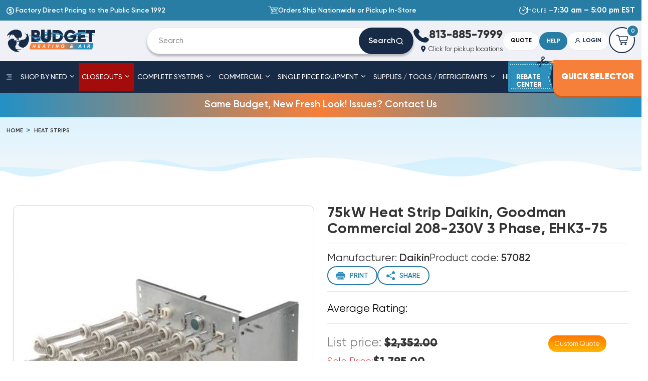

--- FILE ---
content_type: text/html; charset=UTF-8
request_url: https://www.budgetheating.com/75-KW-heat-strip-for-Daikin-Goodman-EHK3-75-p/57082.htm
body_size: 47184
content:

<!DOCTYPE html>
<html class="no-js !tw-overflow-x-hidden" lang="en">
    <head>
	
	<script>!function(){function t(){if(document.querySelector('script[type="application/ld+json"][data-faq-json="true"]'))return;let t=function t(){let e=document.querySelector(".faq-section");if(!e)return null;let n=Array.from(e.querySelectorAll("ul > li")),r=n.map(t=>{let e=t.querySelector("h3");if(!e)return null;let n=Array.from(t.querySelectorAll("p"));if(0===n.length)return null;let r=e.textContent.trim(),l=n.map(t=>t.textContent.trim()).filter(Boolean).join("\n\n");return r&&l?{"@type":"Question",name:r,acceptedAnswer:{"@type":"Answer",text:l}}:null}).filter(Boolean);return 0===r.length?null:{"@context":"https://schema.org","@type":"FAQPage",mainEntity:r}}();t&&function t(e){let n=document.createElement("script");n.type="application/ld+json",n.setAttribute("data-faq-json","true"),n.text=JSON.stringify(e),document.head.appendChild(n)}(t)}"loading"===document.readyState?document.addEventListener("DOMContentLoaded",t):t()}();</script>

	<title>57082 | 75 KW heat strip for Daikin/Goodman commercial </title>	
<link rel="dns-prefetch preconnect" href="https://cdn11.bigcommerce.com/s-bgnp0pk0ti" crossorigin><meta property="product:price:amount" content="1795" /><meta property="product:price:currency" content="USD" /><meta property="og:url" content="https://www.budgetheating.com/75-KW-heat-strip-for-Daikin-Goodman-EHK3-75-p/57082.htm" /><meta property="og:site_name" content="Budget Heating and Air Conditioning Inc" /><meta name="keywords" content="Central air conditioning, heat pump, Package unit, gas furnace, Central air, Furnace, Duct, Duct work, Air Conditioning , ducting, Goodman, Trane, Carrier, Heil, Lennox, York, Rheem, Ruud, Amana, package, package unit"><meta name="description" content="75 KW heat strip for Daikin/Goodman commercial package units 208-230V 3 phase   EHK3-75"><link rel='canonical' href='https://www.budgetheating.com/75-KW-heat-strip-for-Daikin-Goodman-EHK3-75-p/57082.htm' /><meta name='platform' content='bigcommerce.stencil' /><meta property="og:type" content="product" />
<meta property="og:title" content="75kW Heat Strip Daikin, Goodman Commercial 208-230V 3 Phase,  EHK3-75" />
<meta property="og:description" content="75 KW heat strip for Daikin/Goodman commercial package units 208-230V 3 phase   EHK3-75" />
<meta property="og:image" content="https://cdn11.bigcommerce.com/s-bgnp0pk0ti/products/44216/images/66028/bPSTDBrUVBPyl6DZl6FkspJAWBGHYWhxOlcAaaLxn4L3B7WfN1iEwUOTimxTM0eR__06526.1744322670.386.513.jpg?c=1" />
<meta property="og:availability" content="instock" />
<meta property="pinterest:richpins" content="enabled" />
        
         
        <link href="https://cdn11.bigcommerce.com/s-bgnp0pk0ti/product_images/fav-icon.png?t&#x3D;1743202508" rel="shortcut icon">
        <meta name="viewport" content="width=device-width, initial-scale=1">
        <script>
            document.documentElement.className = document.documentElement.className.replace('no-js', 'js');
        </script>

        <script>
    function browserSupportsAllFeatures() {
        return window.Promise
            && window.fetch
            && window.URL
            && window.URLSearchParams
            && window.WeakMap
            // object-fit support
            && ('objectFit' in document.documentElement.style);
    }

    function loadScript(src) {
        var js = document.createElement('script');
        js.src = src;
        js.onerror = function () {
            console.error('Failed to load polyfill script ' + src);
        };
        document.head.appendChild(js);
    }

    if (!browserSupportsAllFeatures()) {
        loadScript('https://cdn11.bigcommerce.com/s-bgnp0pk0ti/stencil/45532fc0-c2a6-013e-223e-769a8f551cd9/e/12a75660-77b9-013e-f247-72ea9f9a4d8a/dist/theme-bundle.polyfills.js');
    }
</script>
        <script>window.consentManagerTranslations = `{"locale":"en","locales":{"consent_manager.data_collection_warning":"en","consent_manager.accept_all_cookies":"en","consent_manager.gdpr_settings":"en","consent_manager.data_collection_preferences":"en","consent_manager.manage_data_collection_preferences":"en","consent_manager.use_data_by_cookies":"en","consent_manager.data_categories_table":"en","consent_manager.allow":"en","consent_manager.accept":"en","consent_manager.deny":"en","consent_manager.dismiss":"en","consent_manager.reject_all":"en","consent_manager.category":"en","consent_manager.purpose":"en","consent_manager.functional_category":"en","consent_manager.functional_purpose":"en","consent_manager.analytics_category":"en","consent_manager.analytics_purpose":"en","consent_manager.targeting_category":"en","consent_manager.advertising_category":"en","consent_manager.advertising_purpose":"en","consent_manager.essential_category":"en","consent_manager.esential_purpose":"en","consent_manager.yes":"en","consent_manager.no":"en","consent_manager.not_available":"en","consent_manager.cancel":"en","consent_manager.save":"en","consent_manager.back_to_preferences":"en","consent_manager.close_without_changes":"en","consent_manager.unsaved_changes":"en","consent_manager.by_using":"en","consent_manager.agree_on_data_collection":"en","consent_manager.change_preferences":"en","consent_manager.cancel_dialog_title":"en","consent_manager.privacy_policy":"en","consent_manager.allow_category_tracking":"en","consent_manager.disallow_category_tracking":"en"},"translations":{"consent_manager.data_collection_warning":"We use cookies (and other similar technologies) to collect data to improve your shopping experience.","consent_manager.accept_all_cookies":"Accept All Cookies","consent_manager.gdpr_settings":"Settings","consent_manager.data_collection_preferences":"Website Data Collection Preferences","consent_manager.manage_data_collection_preferences":"Manage Website Data Collection Preferences","consent_manager.use_data_by_cookies":" uses data collected by cookies and JavaScript libraries to improve your shopping experience.","consent_manager.data_categories_table":"The table below outlines how we use this data by category. To opt out of a category of data collection, select 'No' and save your preferences.","consent_manager.allow":"Allow","consent_manager.accept":"Accept","consent_manager.deny":"Deny","consent_manager.dismiss":"Dismiss","consent_manager.reject_all":"Reject all","consent_manager.category":"Category","consent_manager.purpose":"Purpose","consent_manager.functional_category":"Functional","consent_manager.functional_purpose":"Enables enhanced functionality, such as videos and live chat. If you do not allow these, then some or all of these functions may not work properly.","consent_manager.analytics_category":"Analytics","consent_manager.analytics_purpose":"Provide statistical information on site usage, e.g., web analytics so we can improve this website over time.","consent_manager.targeting_category":"Targeting","consent_manager.advertising_category":"Advertising","consent_manager.advertising_purpose":"Used to create profiles or personalize content to enhance your shopping experience.","consent_manager.essential_category":"Essential","consent_manager.esential_purpose":"Essential for the site and any requested services to work, but do not perform any additional or secondary function.","consent_manager.yes":"Yes","consent_manager.no":"No","consent_manager.not_available":"N/A","consent_manager.cancel":"Cancel","consent_manager.save":"Save","consent_manager.back_to_preferences":"Back to Preferences","consent_manager.close_without_changes":"You have unsaved changes to your data collection preferences. Are you sure you want to close without saving?","consent_manager.unsaved_changes":"You have unsaved changes","consent_manager.by_using":"By using our website, you're agreeing to our","consent_manager.agree_on_data_collection":"By using our website, you're agreeing to the collection of data as described in our ","consent_manager.change_preferences":"You can change your preferences at any time","consent_manager.cancel_dialog_title":"Are you sure you want to cancel?","consent_manager.privacy_policy":"Privacy Policy","consent_manager.allow_category_tracking":"Allow [CATEGORY_NAME] tracking","consent_manager.disallow_category_tracking":"Disallow [CATEGORY_NAME] tracking"}}`;</script>

        <script>
            window.lazySizesConfig = window.lazySizesConfig || {};
            window.lazySizesConfig.loadMode = 1;
        </script>
        <script async src="https://cdn11.bigcommerce.com/s-bgnp0pk0ti/stencil/45532fc0-c2a6-013e-223e-769a8f551cd9/e/12a75660-77b9-013e-f247-72ea9f9a4d8a/dist/theme-bundle.head_async.js"></script>        
        <link data-stencil-stylesheet href="https://cdn11.bigcommerce.com/s-bgnp0pk0ti/stencil/45532fc0-c2a6-013e-223e-769a8f551cd9/e/12a75660-77b9-013e-f247-72ea9f9a4d8a/css/theme-7766a030-c2a6-013e-4ed9-4ee72024a520.css" rel="stylesheet">		
		
		
        <!-- Start Tracking Code for analytics_facebook -->

<script>
!function(f,b,e,v,n,t,s){if(f.fbq)return;n=f.fbq=function(){n.callMethod?n.callMethod.apply(n,arguments):n.queue.push(arguments)};if(!f._fbq)f._fbq=n;n.push=n;n.loaded=!0;n.version='2.0';n.queue=[];t=b.createElement(e);t.async=!0;t.src=v;s=b.getElementsByTagName(e)[0];s.parentNode.insertBefore(t,s)}(window,document,'script','https://connect.facebook.net/en_US/fbevents.js');

fbq('set', 'autoConfig', 'false', '392565108959103');
fbq('dataProcessingOptions', ['LDU'], 0, 0);
fbq('init', '392565108959103', {"external_id":"cc5810b0-6744-4cf8-ab4a-9a82555003ae"});
fbq('set', 'agent', 'bigcommerce', '392565108959103');

function trackEvents() {
    var pathName = window.location.pathname;

    fbq('track', 'PageView', {}, "");

    // Search events start -- only fire if the shopper lands on the /search.php page
    if (pathName.indexOf('/search.php') === 0 && getUrlParameter('search_query')) {
        fbq('track', 'Search', {
            content_type: 'product_group',
            content_ids: [],
            search_string: getUrlParameter('search_query')
        });
    }
    // Search events end

    // Wishlist events start -- only fire if the shopper attempts to add an item to their wishlist
    if (pathName.indexOf('/wishlist.php') === 0 && getUrlParameter('added_product_id')) {
        fbq('track', 'AddToWishlist', {
            content_type: 'product_group',
            content_ids: []
        });
    }
    // Wishlist events end

    // Lead events start -- only fire if the shopper subscribes to newsletter
    if (pathName.indexOf('/subscribe.php') === 0 && getUrlParameter('result') === 'success') {
        fbq('track', 'Lead', {});
    }
    // Lead events end

    // Registration events start -- only fire if the shopper registers an account
    if (pathName.indexOf('/login.php') === 0 && getUrlParameter('action') === 'account_created') {
        fbq('track', 'CompleteRegistration', {}, "");
    }
    // Registration events end

    

    function getUrlParameter(name) {
        var cleanName = name.replace(/[\[]/, '\[').replace(/[\]]/, '\]');
        var regex = new RegExp('[\?&]' + cleanName + '=([^&#]*)');
        var results = regex.exec(window.location.search);
        return results === null ? '' : decodeURIComponent(results[1].replace(/\+/g, ' '));
    }
}

if (window.addEventListener) {
    window.addEventListener("load", trackEvents, false)
}
</script>
<noscript><img height="1" width="1" style="display:none" alt="null" src="https://www.facebook.com/tr?id=392565108959103&ev=PageView&noscript=1&a=plbigcommerce1.2&eid="/></noscript>

<!-- End Tracking Code for analytics_facebook -->

<!-- Start Tracking Code for analytics_googleanalytics4 -->

<script data-cfasync="false" src="https://cdn11.bigcommerce.com/shared/js/google_analytics4_bodl_subscribers-358423becf5d870b8b603a81de597c10f6bc7699.js" integrity="sha256-gtOfJ3Avc1pEE/hx6SKj/96cca7JvfqllWA9FTQJyfI=" crossorigin="anonymous"></script>
<script data-cfasync="false">
  (function () {
    window.dataLayer = window.dataLayer || [];

    function gtag(){
        dataLayer.push(arguments);
    }

    function initGA4(event) {
         function setupGtag() {
            function configureGtag() {
                gtag('js', new Date());
                gtag('set', 'developer_id.dMjk3Nj', true);
                gtag('config', 'G-F6CNYR17SB');
            }

            var script = document.createElement('script');

            script.src = 'https://www.googletagmanager.com/gtag/js?id=G-F6CNYR17SB';
            script.async = true;
            script.onload = configureGtag;

            document.head.appendChild(script);
        }

        setupGtag();

        if (typeof subscribeOnBodlEvents === 'function') {
            subscribeOnBodlEvents('G-F6CNYR17SB', false);
        }

        window.removeEventListener(event.type, initGA4);
    }

    

    var eventName = document.readyState === 'complete' ? 'consentScriptsLoaded' : 'DOMContentLoaded';
    window.addEventListener(eventName, initGA4, false);
  })()
</script>

<!-- End Tracking Code for analytics_googleanalytics4 -->

<!-- Start Tracking Code for analytics_siteverification -->

<meta name="google-site-verification" content="AnTx4nDy6ERFHLl_nxcGv_oPT01v5XBGYDgpzv81Fng" />
<meta name="google-site-verification" content="7nsF-w6aJ40ucLWvw6Knp3xiHTGNrS8-KHYs7olWwZ4" />

<!-- End Tracking Code for analytics_siteverification -->


<script type="text/javascript" src="https://checkout-sdk.bigcommerce.com/v1/loader.js" defer ></script>
<script src="https://www.google.com/recaptcha/api.js" async defer></script>
<script type="text/javascript">
var BCData = {"product_attributes":{"sku":"57082","upc":null,"mpn":"EHK3-75","gtin":null,"weight":{"formatted":"89.00 LBS","value":89},"base":true,"image":null,"price":{"without_tax":{"formatted":"$1,795.00","value":1795,"currency":"USD"},"tax_label":"Tax","rrp_without_tax":{"formatted":"$2,352.00","value":2352,"currency":"USD"},"saved":{"formatted":"$557.00","value":557,"currency":"USD"}},"out_of_stock_behavior":"label_option","out_of_stock_message":"Out of stock","available_modifier_values":[],"in_stock_attributes":[],"stock":null,"instock":true,"stock_message":null,"purchasable":true,"purchasing_message":null,"call_for_price_message":null}};
</script>
<script src='https://dynamic.criteo.com/js/ld/ld.js?a=30210' async ></script><script src='https://searchserverapi1.com/widgets/bigcommerce/init.js?api_key=6a8w5K9a8e' async  ></script><script src="//cdn.statstrk01.com/assets/javascripts/sdk2.js" data-app-hostname="stats.ryzeo.com" data-account-id="513641" type="text/javascript" async="" id="stats-script" class="stats_sdk"></script>
<script type="text/javascript">
   let __ss__accountId = 513641;
   let formAutoEmailCapture = true;
   let sendAnonymousEventsAfterIdentification = false;
   window._ssstats = window._ssstats || [];
   _ssstats.push([
       'configure', {
           'accountId': __ss__accountId,
           'formAutoEmailCapture': formAutoEmailCapture,
           'sendAnonymousEventsAfterIdentification': sendAnonymousEventsAfterIdentification
       }
   ]);
   let full_name = '';
   full_name = full_name.split(' ');
   let customer = {
   		'email': '',
		'first_name': full_name[0],
		'last_name': full_name[1]
	}
   	if (customer.email != '') {
   		_ssstats.push(['identify', customer.email, {
   			'first_name': customer.first_name ,
			'last_name': customer.last_name 
		}]);
   	}      
	console.log(customer)
    pageType = 'product'
    if (pageType && pageType == 'product') { 
    	let payload = {
    		'product_id': '44216',
            'product_name': '75kW Heat Strip Daikin, Goodman Commercial 208-230V 3 Phase,  EHK3-75',
            'product_price': '1795',
            'product_url': 'https://www.budgetheating.com/75-KW-heat-strip-for-Daikin-Goodman-EHK3-75-p/57082.htm',
            'product_category': 'Heat Strips,Commercial,Heat Strips/Daikin,Commercial/Accessories,Commercial/Accessories/3 Phase Heat Strips,Quick Selector/COMPLETE SYSTEMS/COMMERCIAL/ACCESSORIES,Quick Selector/SINGLE EQUIPMENT/COMMERCIAL/COMMERCIAL ACCESSORIES,Quick Selector/TOOLS / PARTS/HEAT STRIPS/GOODMAN/DAIKIN,Quick Selector/TOOLS / PARTS/HEAT STRIPS/GOODMAN/DAIKIN/COMMERCIAL,Quick Selector/SINGLE EQUIPMENT/COMMERCIAL/COMMERCIAL ACCESSORIES/3 PHASE HEAT STRIPS,Quick Selector/COMPLETE SYSTEMS/COMMERCIAL/ACCESSORIES/3 PHASE HEAT STRIPS'
        }
            payload['product_image'] = 'https://cdn11.bigcommerce.com/s-bgnp0pk0ti/images/stencil/{:size}/products/44216/66028/bPSTDBrUVBPyl6DZl6FkspJAWBGHYWhxOlcAaaLxn4L3B7WfN1iEwUOTimxTM0eR__06526.1744322670.jpg?c&#x3D;1';
        _ssstats.push(['publish', 'product_view', payload]);
        console.log(payload)
    } else if(pageType && pageType == 'category') {
        let items = [];
        let productData = {}
        let payload = {
            'category_name': ''
        }
         payload['items'] = items;
               _ssstats.push(['publish', 'category_view', payload]);
         console.log(payload);
    } else if(pageType && pageType == 'search') {
        let payload = {
        	'search_term': ''
        }
        let items = []
        let productData = {}
        payload['items'] = items
        _ssstats.push(['publish', 'search_view', payload]);
        console.log(payload)
    } else if(pageType && pageType == 'cart') {
        let items = [];
        let productData = {}
        let payload = {
            'grand_total': '',
            'sub_total': ''
        }
        payload['items'] = items
        _ssstats.push(['publish', 'cart_view', payload]);  
        console.log(payload)
     } else if (pageType && pageType == 'orderconfirmation'){
            fetch('/api/storefront/order/', {credentials: 'include'})
            	.then(function(response) {
                	return response.json();
        		}).then(function(response) {
                console.log(response);
        			let orderData = response
                 	let items = [];
        			let productData = {}
        			let payload = {
        				'order_id': orderData.orderId,
        				'_ssInsightsUniqueId': orderData.orderId,
        				'monetaryValue': `${orderData.baseAmount}`,
        				'subtotal_currency_type': `${orderData.currency.symbol}`,
                        'firstName': `${orderData.billingAddress.firstName}`,
                        'lastName': `${orderData.billingAddress.lastName}`,
                        'zipCode': `${orderData.billingAddress.postalCode}`
        			}
        			orderData.lineItems.physicalItems.forEach(function(product) {
        				productData = {
	        				'product_name': `${product.name}`,
	                		'product_url': `${product.url}`,
	                		'product_quantity': `${product.quantity}`,
	                		'product_price': `${product.salePrice}`,
	                		'product_subtotal': `${product.extendedSalePrice}`,
	                		'product_id': `${product.id}`,
	                		'categories': product.categories
	            		}
	            		if (product.imageUrl) {
	                		productData['product_image_url'] = `${product.imageUrl}`;
	            		}
	            		items.push(productData)
	            		productData = {}
        			});
        			payload['items'] = items
        			_ssstats.push(['publish', 'purchase', payload]); 
        		})
    } else if(pageType && pageType == 'default'){
        _ssstats.push(['publish', 'homepage_browse', {}]);
        console.log('home page')
    }
</script><!-- Google Tag Manager -->
<script>(function(w,d,s,l,i){w[l]=w[l]||[];w[l].push({'gtm.start':
new Date().getTime(),event:'gtm.js'});var f=d.getElementsByTagName(s)[0],
j=d.createElement(s),dl=l!='dataLayer'?'&l='+l:'';j.async=true;j.src=
'https://www.googletagmanager.com/gtm.js?id='+i+dl;f.parentNode.insertBefore(j,f);
})(window,document,'script','dataLayer','GTM-5TNF3HXX');</script>
<!-- End Google Tag Manager -->


<script>
    var CRTO_PartnerID = 30210;
    var CRTO_DeviceType = /iPad/.test(navigator.userAgent)?"t":/Mobile|iP(hone|od)|Android|BlackBerry|IEMobile|Silk/.test(navigator.userAgent)?"m":"d";
    var CRTO_Email = "" || "";
    window.criteo_q = window.criteo_q || [];
    window.criteo_q.push(
        { event : "setAccount", account : CRTO_PartnerID},
        { event : "setSiteType", type: CRTO_DeviceType},
        { event : "setEmail", email: CRTO_Email},
        { event: "setZipcode", zipcode: "" }
    );
    if (window.location.pathname == "/") {
        window.criteo_q.push({ event: "viewHome" , ecpplugin: "BigCommerce-Stencil" });
    } else {
        switch("product") {
            case "product":
                window.criteo_q.push({ event : "viewItem", ecpplugin: "BigCommerce-Stencil", item: "44216"});
                break;
            case "search":
                var CRTO_ListingArray = []; 
                window.criteo_q.push({ event : "viewSearchResult",
                                    ecpplugin: "BigCommerce-Stencil",
                                    keywords: "",
                                    item: CRTO_ListingArray
                });
                break;
            case "category":
                var CRTO_ListingArray = []; 
                window.criteo_q.push({ event : "viewList",
                                    ecpplugin: "BigCommerce-Stencil",
                                    category: "",
                                    item: CRTO_ListingArray
                });
                break;
            case "cart":
                var CRTO_BasketData = [];
                fetch('/api/storefront/carts?include=',{'credentials':'include','headers':{'Accept':'application/json', 'Content-Type': 'application/json'}}).then(function(response){ return response.json();}).then(function(data) { 
                    for (x in data[0].lineItems){
                        if(data[0].lineItems[x] != []){
                            for (y in data[0].lineItems[x]){
                                CRTO_BasketData.push({
                                    'id': data[0].lineItems[x][y].productId,
                                    'price': data[0].lineItems[x][y].salePrice,
                                    'quantity': data[0].lineItems[x][y].quantity
                                })
                            }
                        }
                    }
                    window.criteo_q.push({ event: "viewBasket", ecpplugin: "BigCommerce-Stencil", item: CRTO_BasketData});
                });
                break;
            case "default":
                window.criteo_q.push({ event: "viewHome" , ecpplugin: "BigCommerce-Stencil" });
                break;
            default:
                window.criteo_q.push({ event: "viewPage" , ecpplugin: "BigCommerce-Stencil" });
        }
    }
    window.addEventListener('load', function() {
  // ajax request catching
  (function(open) {
    XMLHttpRequest.prototype.open = function(method, url, async, user, pass) {
        this.addEventListener("readystatechange", function() {
            try {
                if (this.readyState == 4 && url.includes("/cart/add")) {
                    crtoAddedItem = JSON.parse(this.response).data.cart_item.product_id;
                    $.getJSON("/api/storefront/carts", function(data) {
                        var crtoLineItems = data[0].lineItems.physicalItems;
                        for (var x in crtoLineItems) {
                            if (crtoLineItems[x].productId == crtoAddedItem){
                                var crtoAddToCartProducts = [];
                                crtoAddToCartProducts.push({
                                	'id': crtoLineItems[x].productId,
                                	'price': crtoLineItems[x].salePrice,
                                	'quantity': crtoLineItems[x].quantity,    
                                });
                              window.criteo_q.push({
                      			  event: "addToCart",
                      			  product: crtoAddToCartProducts
                    		  });
                            return;
                            }
                        }
                    });
                }
            } catch (err) {
                //do nothing
        	}
        }, false);
        open.apply(this, arguments);
    };
  })(XMLHttpRequest.prototype.open);
}, false);
</script>
 <script data-cfasync="false" src="https://microapps.bigcommerce.com/bodl-events/1.9.4/index.js" integrity="sha256-Y0tDj1qsyiKBRibKllwV0ZJ1aFlGYaHHGl/oUFoXJ7Y=" nonce="" crossorigin="anonymous"></script>
 <script data-cfasync="false" nonce="">

 (function() {
    function decodeBase64(base64) {
       const text = atob(base64);
       const length = text.length;
       const bytes = new Uint8Array(length);
       for (let i = 0; i < length; i++) {
          bytes[i] = text.charCodeAt(i);
       }
       const decoder = new TextDecoder();
       return decoder.decode(bytes);
    }
    window.bodl = JSON.parse(decodeBase64("[base64]"));
 })()

 </script>

<script nonce="">
(function () {
    var xmlHttp = new XMLHttpRequest();

    xmlHttp.open('POST', 'https://bes.gcp.data.bigcommerce.com/nobot');
    xmlHttp.setRequestHeader('Content-Type', 'application/json');
    xmlHttp.send('{"store_id":"1003116909","timezone_offset":"-4.0","timestamp":"2026-01-22T22:34:33.68779000Z","visit_id":"817a872d-d51f-4ba2-af6d-8942ca8c077c","channel_id":1}');
})();
</script>

		
        <script src='https://widget.sezzle.com/v1/javascript/price-widget?uuid=e98d697c-92af-4f3f-9b4c-37ca5dbf8e5b'></script>
		 <script type='text/javascript'>
document.sezzleConfig = {
"configGroups": [{
"targetXPath": ".price-withouttax/.price-value-wrapper/.price-value"
},{
"targetXPath": ".price-withtax/.price-value-wrapper/.price-value"
},{
"targetXPath": ".productView-price/.price-section/.price--withoutTax"
},{
"targetXPath": ".productView-price/.price-section/.price--withTax"
},{
"targetXPath": ".cart-total-grandTotal/SPAN-0",
"renderToPath": "../..",
"urlMatch": "cart"
},{
"targetXPath":".order-total/.cart-totals-value/.value-price"
}]
}</script><script src='https://widget.sezzle.com/v1/javascript/price-widget?uuid=sz_pub_F09Vp9okRVhoAx7AhFMEWJB6A4PMifbB'></script>

		

		<!-- Google Tag Manager (noscript) -->
<noscript><iframe src=https://www.googletagmanager.com/ns.html?id=GTM-5TNF3HXX
height="0" width="0" style="display:none;visibility:hidden"></iframe></noscript>
<!-- End Google Tag Manager (noscript) -->
    </head>
    <body class="page-product   ">
        <svg data-src="https://cdn11.bigcommerce.com/s-bgnp0pk0ti/stencil/45532fc0-c2a6-013e-223e-769a8f551cd9/e/12a75660-77b9-013e-f247-72ea9f9a4d8a/img/icon-sprite.svg" class="icons-svg-sprite"></svg>
		<div id="site-body">
		<div id="topOfPage"></div>
        <header class="header tw-h-auto  ease-in-out duration-300">
<div class="header_mobile_h  tw-overflow-hidden lg:tw-overflow-visible header-stick tw-w-full !tw-z-[100]">
<div class="header_mobile_wrapper  tw-w-full tw-z-50 lg:tw-z-0 tw-shadow-light">
  <div
    class="header__top header-top tw-bg-blue tw-text-white"
  >
    <div class="container--lg">
      <div class="tw-py-1 lg:tw-py-3">
        <ul class="tw-flex tw-items-center tw-justify-between tw-gap-6">
          <li>
            <div class="tw-flex tw-items-center tw-gap-3 tw-hidden lg:tw-block">
              <i class="icon icon-coin-dollar tw-text-xl"></i>

              <span class="tw-font-semibold">
                Factory Direct Pricing to the Public Since 1992
              </span>
            </div>
			<a
      href="tel:813-885-7999"
      class="tw-inline-flex tw-items-center tw-gap-2 tw-text-sm md:tw-text-lg tw-font-semibold lg:tw-hidden"
    >
      <i class="icon-phone"></i>

      <span class="tw-font-bold tw-text-white">813-885-7999</span>
    </a>
          </li>

          <li class="tw-hidden lg:tw-block">
            <div class="tw-flex tw-items-center tw-gap-3">
              <i class="icon-cart tw-text-xl"></i>

              <span class="tw-font-semibold">
                Orders Ship Nationwide or Pickup In-Store
              </span>
            </div>
          </li>

          <li>
            <div class="tw-flex tw-items-center tw-gap-3">
              <i class="icon icon-timer tw-text-xl"></i>

              <span class="tw-font-normal tw-text-sm md:tw-text-lg lg:tw-text-lg">
                <span class="tw-hidden md:tw-inline-block">Hours – </span><strong>7:30 am – 5:00 pm EST</strong>
              </span>
            </div>
          </li>
        </ul>
      </div>
    </div>
  </div>

  <div class="header__middle tw-relative header-middle tw-bg-white lg:tw-bg-blue-05 tw-text-blue-dark">
    <div class="header-middle__container container--lg">
      <div class="header-middle__wrap tw-py-1 md:tw-py-2 tw-flex tw-flex-wrap tw-gap-y-0 lg:tw-gap-8 tw-items-center tw-justify-end tw-py-1 lg:tw-py-4 md:tw-py-4">
        <a href="/" class="header-middle__logo1 tw-relative tw-flex tw-mr-auto tw-w-[45%] md:tw-w-[12%] 2xl:tw-w-[20%] tw-max-w-[200px] lg:tw-max-w-[350px] lg:tw-flex">	
<img src="https://cdn11.bigcommerce.com/s-bgnp0pk0ti/stencil/45532fc0-c2a6-013e-223e-769a8f551cd9/e/12a75660-77b9-013e-f247-72ea9f9a4d8a/img/mini-logo.png" alt="budgetheating.com" class="rotate_main tw-max-h-[40px] tw-inline-block lg:tw-inline md:tw-max-h-[45px] 2xl:tw-max-h-[70px] tw-mr-0 " />	
<img src="https://cdn11.bigcommerce.com/s-bgnp0pk0ti/stencil/45532fc0-c2a6-013e-223e-769a8f551cd9/e/12a75660-77b9-013e-f247-72ea9f9a4d8a/img/logo-minimal-animated.svg" data-sizes="auto"  width="238" height="70" alt="budgetheating.com" title="budgetheating.com" class="lg:tw-max-h-[40px] 2xl:tw-max-h-[70px] tw-block tw-hidden lg:tw-inline lazyautosizes lazyloaded" sizes="238px">

		  
          <img 
src="https://res.cloudinary.com/dbdh1i4ic/image/fetch/f_auto/https://cdn11.bigcommerce.com/s-bgnp0pk0ti/stencil/45532fc0-c2a6-013e-223e-769a8f551cd9/e/12a75660-77b9-013e-f247-72ea9f9a4d8a/img/logo.svg"
data-srcset="https://res.cloudinary.com/dbdh1i4ic/image/fetch/f_auto/https://cdn11.bigcommerce.com/s-bgnp0pk0ti/stencil/45532fc0-c2a6-013e-223e-769a8f551cd9/e/12a75660-77b9-013e-f247-72ea9f9a4d8a/img/logo.svg"
srcset="https://res.cloudinary.com/dbdh1i4ic/image/fetch/f_auto/https://cdn11.bigcommerce.com/s-bgnp0pk0ti/stencil/45532fc0-c2a6-013e-223e-769a8f551cd9/e/12a75660-77b9-013e-f247-72ea9f9a4d8a/img/logo.svg" data-sizes="auto"  width="451" height="109"    alt="budgetheating.com" title="budgetheating.com"  class="tw-max-h-[40px] md:tw-max-h-[50px] 2xl:tw-max-h-[70px] tw-inline-block lg:tw-hidden tw-w-auto "
>        </a>
        <form action="/search.php"
  class="header-middle__search-block search-block tw-relative tw-flex tw-rounded-[2rem] tw-overflow-hidden tw-z-[320] md:tw-flex-[0_0_100%] lg:tw-flex-[0_0_41rem] 3xl:tw-flex-[0_0_50rem] tw-order-1 lg:tw-order-none tw-hidden lg:tw-flex" style="box-shadow: 0px 4px 4px 0px rgba(0, 0, 0, 0.25);">
  <input type="text" placeholder="Search" size="3"
    class="search-block__input tw-flex-auto -tw-mr-8 tw-border tw-border-light-gray tw-rounded-tl-[2rem] tw-rounded-bl-[2rem] tw-font-normal tw-text-lg tw-bg-white tw-text-text tw-min-w-0 tw-py-3 lg:tw-py-4 lg:tw-py-[1.125rem] tw-pl-7 tw-pr-12 focus:tw-outline-none focus:tw-border-primary placeholder:tw-text-text placeholder:tw-opacity-70"
    id="search_query_adv" name="search_query_adv" value="" />

  <button type="submit"
    class="search-block__btn tw-bg-blue-dark tw-inline-flex tw-gap-2 tw-items-center tw-justify-center tw-rounded-[2rem] tw-px-5  lg:tw-px-6 tw-text-lg lg:tw-text-xl tw-font-semibold tw-text-white">
    Search
    <i class="icon-search"></i>
  </button>
</form>
        <ul class="tw-hidden lg:tw-block tw-text-right print-phone">
          <li>
            <a
              href="tel:813-885-7999"
              class="tw-inline-flex tw-items-center tw-gap-2 tw-text-2xl md:tw-text-3xl xl:tw-text-[1rem] 4xl:tw-text-[1.75rem] lg:tw-leading-none tw-text-text hover:tw-text-primary tw-transition-colors tw-duration-300"
            >
              <i class="icon-phone tw-text-4xl tw-text-blue-dark"></i>

              <span class="tw-font-extrabold tw-text-4xl xl:tw-text-[1.75rem] 3xl:tw-text-4xl">813-885-7999 </span>
            </a>
          </li>

          <li class="tw-relative print-item">
                <button
                    class="tw-inline-flex tw-items-center tw-gap-2 tw-text-base tw-text-text hover:tw-text-primary tw-transition-colors tw-duration-300"
                    id="location-button"
                  >
                    <i class="icon icon-location tw-text-blue-dark"></i>

                    <span>Click for pickup locations</span>
                </button>
				<div class="tw-absolute tw-bg-white tw-rounded-[10px] !tw-z-[100] tw-p-[15px] tw-left-0 tw-top-[0px] tw-w-full tw-text-[14px] tw-text-left tw-hidden" id="location_box">
				 <span class="close_location tw-relative tw-block tw-cursor-pointer"><img src="https://cdn11.bigcommerce.com/s-bgnp0pk0ti/stencil/45532fc0-c2a6-013e-223e-769a8f551cd9/e/12a75660-77b9-013e-f247-72ea9f9a4d8a/img/close_btn.svg" alt="close" width="8" height="8" class="tw-absolute tw-right-[-8px] tw-top-[-8px]"/></span>
                <span id="location-distance"></span>
				</div>
          </li>
        </ul>

        <div class="quote-btn-wrapper  tw-flex-wrap tw-items-center tw-gap-2  ">
          <a href="/request-a-quote/"
			target="_blank"
            data-da="#sidebar-btn-box, 992"
            class="tw-border tw-border-[#e6eaf0] tw-rounded-3xl tw-px-[1.125rem] tw-py-3 tw-bg-blue lg:tw-bg-white tw-text-white lg:tw-text-black hover:tw-bg-primary tw-text-sm tw-font-bold tw-leading-[1.5] tw-text-blue-dark hover:tw-text-white tw-uppercase tw-transition-colors tw-duration-300 tw-mr-[10px] lg:tw-mr-0"
          >
            <span class="tw-hidden 2xl:tw-inline">Request A </span>Quote
          </a>

          <div  class="help-block tw-relative tw-hidden xl:tw-block"
          >
            <button
              data-toggle-trigger
              class="help-block__btn tw-border tw-border-[#e6eaf0] tw-rounded-3xl tw-px-[1.125rem] tw-py-3 tw-bg-blue hover:tw-bg-white tw-text-sm tw-font-bold tw-leading-[1.5] tw-text-white hover:tw-text-blue-dark tw-uppercase tw-transition-colors tw-duration-300"
            >
              help
            </button>

            <div
  class="help-block__popup-container tw-hidden tw-absolute tw-top-0 tw-left-2/4 -tw-translate-x-2/4 tw-pt-10 tw-mt-10"
>
  <div
    data-toggle-popup
    class="help-block__popup help-block-popup tw-relative tw-flex tw-flex-col tw-items-start tw-gap-2.5 tw-border-t tw-border-solid tw-border-primary tw-rounded-xl tw-bg-gradient-blue-01 tw-w-full tw-shadow-light tw-shadow-primary tw-p-8 tw-z-[10] before:tw-content-[''] before:tw-absolute before:-tw-top-5 before:tw-mb-1 before:tw-left-[48%] before:tw-w-0 before:tw-h-0 before:tw-border-x-[9px] before:tw-border-b-[18px] before:tw-border-x-transparent before:tw-border-b-primary before:tw-border-solid before:tw-rounded-sm before:tw-clear-both tw-min-w-[330px]"
  >
    <div class="help-block-popup__group tw-min-w-full">
      <h3
        class="help-block-popup__title tw-text-text tw-text-2xl tw-font-bold tw-tracking-tighter tw-pb-4 tw-mb-4 tw-border-b tw-border-dashed tw-border-blue-01"
      >
        Help
      </h3>

      <nav class="help-block-popup__nav">
        <ul
          class="help-block-popup__menu tw-text-text tw-font-semibold tw-uppercase"
        >
          <li>
            <a href="https://www.budgetheating.com/training/" class="tw-mb-3 !tw-text-md"> Training</a>
          </li>
          <li>
            <a href="https://www.budgetheating.com/custom-duct-work-designs/" class="tw-mb-3 !tw-text-md"> Custom Duct Work Designs</a>
          </li>
          <li>
            <a href="https://www.budgetheating.com/hvac-resources/" class="tw-mb-3 !tw-text-md"> HVAC Resources</a>
          </li>
          <li>
            <a href="https://www.budgetheating.com/faq/" class="tw-mb-3 !tw-text-md"> FAQ</a>
          </li>
          <li>
            <a href="https://www.budgetheating.com/hablamos-espa-ol/" class="tw-mb-3 !tw-text-md"> Hablamos Español</a>
          </li>
          <li>
            <a href="https://www.budgetheating.com/no-fraud-alert/" class="tw-mb-3 !tw-text-md"> No Fraud Alerts</a>
          </li>
        </ul>
      </nav>

      <div class="help-block-popup__btn-box tw-w-full">
        <a
          href="/help-center/"
          class="tw-rounded-full tw-border-2 tw-my-6 tw-text-center tw-bg-custom-orange tw-text-xl tw-border-custom-orange hover:tw-border-primary tw-px-4 tw-py-2 lg:tw-leading-[1.45] tw-font-bold tw-uppercase tw-text-nowrap hover:tw-bg-primary tw-text-white hover:tw-text-white tw-transition-colors tw-duration-300 tw-w-full tw-block"
        >
          Help center
        </a>
      </div>
    </div>

    <div class="help-block-popup__group">
      <h3
        class="help-block-popup__title tw-text-text tw-text-2xl tw-font-bold tw-tracking-tighter tw-pb-4 tw-mb-4 tw-border-b tw-border-dashed tw-border-blue-01"
      >
        Contact Us
      </h3>

      <nav class="help-block-popup__nav">
        <ul
          class="help-block-popup__menu tw-text-text tw-font-semibold tw-uppercase"
        >

          <li>
            <a href="tel:813-885-7999"  class="tw-mb-3 !tw-text-md tw-flex tw-gap-[0.5rem]"><i class="icon icon-phone tw-text-primary"></i> 813-885-7999</a>
          </li>

          <li>
            <a href="mailto:admin@Budgetheating.com" class="!tw-lowercase tw-mb-3 !tw-text-md tw-flex tw-gap-[0.5rem]"
              ><i class="icon icon-mail tw-text-primary"></i>
              <span class="tw-underline">admin@Budgetheating.com</span></a
            >
          </li>

          <li>
            <a href="/contact-us/"  class="tw-mb-3 !tw-text-md tw-flex tw-gap-[0.5rem]"
              ><i class="icon icon-timer tw-text-primary"></i> Hours – 7:30 am – 5:00 pm EST</a
            >
          </li>
        </ul>
      </nav>
    </div>
  </div>
</div>
          </div>
<div  class="help-block tw-relative tw-hidden lg:tw-block"
          >
          <a
            href="/account.php?action=order_status"
            data-da="#sidebar-btn-box, 992"
            class="account_btn tw-inline-flex tw-mr-2 lg:tw-mr-0 tw-items-center tw-gap-2 tw-border tw-border-[#e6eaf0] tw-rounded-3xl tw-px-[1.125rem] tw-py-3 tw-bg-white hover:tw-bg-primary tw-text-sm tw-font-bold tw-leading-[1.5] tw-tw-text-blue-dark hover:tw-text-white tw-uppercase tw-transition-colors tw-duration-300"
          >
            <i class="icon icon-user"></i> <span class="tw-hidden xl:tw-inline">Login</span>
          </a>
		  <div
    class="help-block__popup-container tw-hidden [.help-block:hover > &]:tw-block tw-absolute tw-top-0 tw-left-2/4 -tw-translate-x-2/4 tw-pt-10 tw-mt-10">
    <div data-toggle-popup
        class="help-block__popup help-block-popup tw-relative tw-flex tw-flex-col tw-items-start tw-gap-2.5 tw-border-t tw-border-solid tw-border-primary tw-rounded-xl tw-bg-gradient-blue-01 tw-w-full tw-shadow-light tw-shadow-primary tw-p-8 tw-z-[10] before:tw-content-[''] before:tw-absolute before:-tw-top-5 before:tw-mb-1 before:tw-left-[48%] before:tw-w-0 before:tw-h-0 before:tw-border-x-[9px] before:tw-border-b-[18px] before:tw-border-x-transparent before:tw-border-b-primary before:tw-border-solid before:tw-rounded-sm before:tw-clear-both tw-min-w-[220px]">
        <div class="help-block-popup__group tw-min-w-full">
            <ul class="tw-uppercase tw-font-semibold">
			 <li><a href="/account.php?action=order_status"
                        class="tw-mb-3 !tw-text-md tw-flex tw-gap-[0.5rem]">Login</a></li>
                <li><a href="/login.php?action=create_account" class="tw-mb-3 !tw-text-md tw-flex tw-gap-[0.5rem]">Register</a></li> 
            </ul>
        </div>
    </div>
</div>		  </div>
		  
        </div>

        <div class="header-middle__cart header-cart">
          <a href="/cart.php" class="header-cart__btn tw-relative tw-inline-flex tw-items-center tw-justify-center tw-border-2 tw-border-blue-dark tw-rounded-[50%] tw-w-12 tw-h-12     md:tw-w-16 md:tw-h-16 tw-bg-white tw-text-blue-dark tw-float-right tw-text-2xl md:tw-text-[1.625rem] focus:tw-bg-blue-dark focus:tw-text-white active:tw-bg-blue-dark active:tw-color-white" id="cart-btn">
            <i class="icon-cart-alt"></i>
            <div class="header-cart__num cart-btn__num countPill cart-quantity tw-absolute tw-right-0 -tw-top-2 tw-border-2 tw-border-white tw-rounded-[2rem] tw-p-2 !tw-bg-primary tw-text-sm tw-font-semibold tw-text-center tw-translate-x-[40%] tw-w-[25px] tw-h-[25px] tw-text-white tw-flex tw-justify-center tw-items-center">
              0
            </div>
          </a>
        </div>
        <div class="tw-relative tw-rounded tw-bg-blue-dark tw-p-2 lg:tw-hidden tw-mt-2 tw-ml-3 tw-mb-2">
          <button
            class="sidenav-menu-toggle tw-group tw-flex tw-items-center tw-justify-center tw-gap-[0.625rem] tw-text-base tw-font-semibold tw-uppercase tw-text-blue-dark lg:tw-text-white hover:tw-text-blue tw-transition-colors tw-duration-300 xl:tw-mr-3"
            id="sidenav-toggle-mobile"
          >
           <img src="https://cdn11.bigcommerce.com/s-bgnp0pk0ti/stencil/45532fc0-c2a6-013e-223e-769a8f551cd9/e/12a75660-77b9-013e-f247-72ea9f9a4d8a/img/menu.svg" alt="Menu"  class="tw-w-6 tw-h-6"/>     
          </button>
        </div>
      </div>
    </div>
  </div>
</div>
  <div class="header__bottom header-bottom tw-hidden lg:tw-block tw-relative tw-z-[97] tw-bg-white tw-text-blue-dark lg:tw-bg-blue-dark lg:tw-text-white ">
    <div
      class="header-bottom__container container--lg offset-container !tw-pr-0"
    >
      <div
        class="header-bottom__wrap tw-flex tw-justify-between tw-items-center tw-content-center"
      >
        <div class="tw-relative tw-rounded">
          <button
            class="sidenav-menu-toggle tw-group tw-flex tw-items-center tw-justify-center tw-gap-[0.625rem] tw-text-white hover:tw-text-blue-10 tw-text-base tw-font-semibold tw-uppercase tw-transition-colors tw-duration-300 xl:tw-mr-3"
            id="sidenav-toggle"
          >		 
			<img src="https://cdn11.bigcommerce.com/s-bgnp0pk0ti/stencil/45532fc0-c2a6-013e-223e-769a8f551cd9/e/12a75660-77b9-013e-f247-72ea9f9a4d8a/img/icons/menu_blue.svg" alt="Departments" class="tw-basis-8 lg:tw-basis-5 tw-w-8 tw-h-8 lg:tw-w-5 tw-h-5" width="21" height="19" />
			<span class="tw-hidden 3xl:tw-block tw-text-lg tw-text-[#dbf3ff]">
              Departments
            </span>
          </button>
        </div>

        <div class="header-bottom__menu menu !tw-h-full tw-hidden lg:tw-block tw-overflow-x-auto">
          <nav class="menu__body_nav" data-menu id="main-desktop-nav">
            <ul class="tw-w-fit !tw-flex tw-h-full  tw-w-full 3xl:tw-w-max tw-justify-left">
	 <li class="tw-h-full main_nav_item">
		<a href="https://www.budgetheating.com/shop-by-need/"
			class="!tw-py-6 !tw-px-2  tw-relative main_nav_page  tw-text-white hover:tw-bg-primary hover:tw-text-white tw-h-full tw-w-full tw-text-[1.05rem] tw-font-semibold !tw-uppercase ">Shop By Need  <i class="icon-chevron-down"></i></a>

		
		
		
		
		

		
		
		
		
		
		
		
		
		
		



		

		<div
			class=" menu__sublist menu-sublist tw-w-screen tw-pointer-events-none md:tw-fixed md:tw-z-[100] md:tw-left-0 md:tw-top-[50px] tw-overflow-hidden md:tw-overflow-auto tw-bg-transparent tw-text-inherit md:tw-overflow-x-auto md:tw-bg-white">
			<div class="menu-sublist__row_wrapper">
				<div class="menu-sublist__row">
					<div class="container--lg">
						<div class="tw-flex tw-gap-0 tw-justify-center">
								<ul class="tw-flex tw-gap-10">
								<li class="">
									<div class="tw-text-center">	
										<a href="https://www.budgetheating.com/shop-by-need/ducted-split-system/" class="!tw-block !tw-p-0 tw-mb-2">
										<img 
src="https://cdn11.bigcommerce.com/s-bgnp0pk0ti/stencil/45532fc0-c2a6-013e-223e-769a8f551cd9/e/12a75660-77b9-013e-f247-72ea9f9a4d8a/img/loading.svg" 
alt="DUCTED SPLIT SYSTEM" title="DUCTED SPLIT SYSTEM"
 data-sizes="auto"
    srcset="[data-uri]"
data-srcset="https://res.cloudinary.com/dbdh1i4ic/image/fetch/f_auto/https://cdn11.bigcommerce.com/s-bgnp0pk0ti/images/stencil/300w/e/ductedsplitsystems__77265.original.png 600w,https://res.cloudinary.com/dbdh1i4ic/image/fetch/f_auto/https://cdn11.bigcommerce.com/s-bgnp0pk0ti/images/stencil/600w/e/ductedsplitsystems__77265.original.png 600w,https://res.cloudinary.com/dbdh1i4ic/image/fetch/f_auto/https://cdn11.bigcommerce.com/s-bgnp0pk0ti/images/stencil/80w/e/ductedsplitsystems__77265.original.png 80w, https://res.cloudinary.com/dbdh1i4ic/image/fetch/f_auto/https://cdn11.bigcommerce.com/s-bgnp0pk0ti/images/stencil/160w/e/ductedsplitsystems__77265.original.png 160w, https://res.cloudinary.com/dbdh1i4ic/image/fetch/f_auto/https://cdn11.bigcommerce.com/s-bgnp0pk0ti/images/stencil/320w/e/ductedsplitsystems__77265.original.png 320w, https://res.cloudinary.com/dbdh1i4ic/image/fetch/f_auto/https://cdn11.bigcommerce.com/s-bgnp0pk0ti/images/stencil/640w/e/ductedsplitsystems__77265.original.png 640w, https://res.cloudinary.com/dbdh1i4ic/image/fetch/f_auto/https://cdn11.bigcommerce.com/s-bgnp0pk0ti/images/stencil/960w/e/ductedsplitsystems__77265.original.png 960w, https://res.cloudinary.com/dbdh1i4ic/image/fetch/f_auto/https://cdn11.bigcommerce.com/s-bgnp0pk0ti/images/stencil/1280w/e/ductedsplitsystems__77265.original.png 1280w, https://res.cloudinary.com/dbdh1i4ic/image/fetch/f_auto/https://cdn11.bigcommerce.com/s-bgnp0pk0ti/images/stencil/1920w/e/ductedsplitsystems__77265.original.png 1920w, https://res.cloudinary.com/dbdh1i4ic/image/fetch/f_auto/https://cdn11.bigcommerce.com/s-bgnp0pk0ti/images/stencil/2560w/e/ductedsplitsystems__77265.original.png 2560w"

class="lazyload tw-w-auto tw-inline tw-max-w-[90%] tw-h-[150px]
										tw-mix-blend-multiply hover:tw-opacity-80"
loading="lazy"
width="300"
height="220"

 />
										</a>
										<a href="https://www.budgetheating.com/shop-by-need/ducted-split-system/" class="!tw-text-blue-dark hover:!tw-text-primary !tw-whitespace-normal tw-text-[0.9rem] tw-leading-5 !tw-pr-0 !tw-font-bold">
										DUCTED SPLIT SYSTEM
										</a>
									</div>
								</li>
								<li class="">
									<div class="tw-text-center">	
										<a href="https://www.budgetheating.com/shop-by-need/package-unit/" class="!tw-block !tw-p-0 tw-mb-2">
										<img 
src="https://cdn11.bigcommerce.com/s-bgnp0pk0ti/stencil/45532fc0-c2a6-013e-223e-769a8f551cd9/e/12a75660-77b9-013e-f247-72ea9f9a4d8a/img/loading.svg" 
alt="PACKAGE UNIT" title="PACKAGE UNIT"
 data-sizes="auto"
    srcset="[data-uri]"
data-srcset="https://res.cloudinary.com/dbdh1i4ic/image/fetch/f_auto/https://cdn11.bigcommerce.com/s-bgnp0pk0ti/images/stencil/300w/r/package-unit__11112.original.png 600w,https://res.cloudinary.com/dbdh1i4ic/image/fetch/f_auto/https://cdn11.bigcommerce.com/s-bgnp0pk0ti/images/stencil/600w/r/package-unit__11112.original.png 600w,https://res.cloudinary.com/dbdh1i4ic/image/fetch/f_auto/https://cdn11.bigcommerce.com/s-bgnp0pk0ti/images/stencil/80w/r/package-unit__11112.original.png 80w, https://res.cloudinary.com/dbdh1i4ic/image/fetch/f_auto/https://cdn11.bigcommerce.com/s-bgnp0pk0ti/images/stencil/160w/r/package-unit__11112.original.png 160w, https://res.cloudinary.com/dbdh1i4ic/image/fetch/f_auto/https://cdn11.bigcommerce.com/s-bgnp0pk0ti/images/stencil/320w/r/package-unit__11112.original.png 320w, https://res.cloudinary.com/dbdh1i4ic/image/fetch/f_auto/https://cdn11.bigcommerce.com/s-bgnp0pk0ti/images/stencil/640w/r/package-unit__11112.original.png 640w, https://res.cloudinary.com/dbdh1i4ic/image/fetch/f_auto/https://cdn11.bigcommerce.com/s-bgnp0pk0ti/images/stencil/960w/r/package-unit__11112.original.png 960w, https://res.cloudinary.com/dbdh1i4ic/image/fetch/f_auto/https://cdn11.bigcommerce.com/s-bgnp0pk0ti/images/stencil/1280w/r/package-unit__11112.original.png 1280w, https://res.cloudinary.com/dbdh1i4ic/image/fetch/f_auto/https://cdn11.bigcommerce.com/s-bgnp0pk0ti/images/stencil/1920w/r/package-unit__11112.original.png 1920w, https://res.cloudinary.com/dbdh1i4ic/image/fetch/f_auto/https://cdn11.bigcommerce.com/s-bgnp0pk0ti/images/stencil/2560w/r/package-unit__11112.original.png 2560w"

class="lazyload tw-w-auto tw-inline tw-max-w-[90%] tw-h-[150px]
										tw-mix-blend-multiply hover:tw-opacity-80"
loading="lazy"
width="300"
height="220"

 />
										</a>
										<a href="https://www.budgetheating.com/shop-by-need/package-unit/" class="!tw-text-blue-dark hover:!tw-text-primary !tw-whitespace-normal tw-text-[0.9rem] tw-leading-5 !tw-pr-0 !tw-font-bold">
										PACKAGE UNIT
										</a>
									</div>
								</li>
								<li class="">
									<div class="tw-text-center">	
										<a href="https://www.budgetheating.com/shop-by-need/ductless-mini-split/" class="!tw-block !tw-p-0 tw-mb-2">
										<img 
src="https://cdn11.bigcommerce.com/s-bgnp0pk0ti/stencil/45532fc0-c2a6-013e-223e-769a8f551cd9/e/12a75660-77b9-013e-f247-72ea9f9a4d8a/img/loading.svg" 
alt="DUCTLESS MINI SPLIT" title="DUCTLESS MINI SPLIT"
 data-sizes="auto"
    srcset="[data-uri]"
data-srcset="https://res.cloudinary.com/dbdh1i4ic/image/fetch/f_auto/https://cdn11.bigcommerce.com/s-bgnp0pk0ti/images/stencil/300w/s/ductlessminisplit__98135.original.png 600w,https://res.cloudinary.com/dbdh1i4ic/image/fetch/f_auto/https://cdn11.bigcommerce.com/s-bgnp0pk0ti/images/stencil/600w/s/ductlessminisplit__98135.original.png 600w,https://res.cloudinary.com/dbdh1i4ic/image/fetch/f_auto/https://cdn11.bigcommerce.com/s-bgnp0pk0ti/images/stencil/80w/s/ductlessminisplit__98135.original.png 80w, https://res.cloudinary.com/dbdh1i4ic/image/fetch/f_auto/https://cdn11.bigcommerce.com/s-bgnp0pk0ti/images/stencil/160w/s/ductlessminisplit__98135.original.png 160w, https://res.cloudinary.com/dbdh1i4ic/image/fetch/f_auto/https://cdn11.bigcommerce.com/s-bgnp0pk0ti/images/stencil/320w/s/ductlessminisplit__98135.original.png 320w, https://res.cloudinary.com/dbdh1i4ic/image/fetch/f_auto/https://cdn11.bigcommerce.com/s-bgnp0pk0ti/images/stencil/640w/s/ductlessminisplit__98135.original.png 640w, https://res.cloudinary.com/dbdh1i4ic/image/fetch/f_auto/https://cdn11.bigcommerce.com/s-bgnp0pk0ti/images/stencil/960w/s/ductlessminisplit__98135.original.png 960w, https://res.cloudinary.com/dbdh1i4ic/image/fetch/f_auto/https://cdn11.bigcommerce.com/s-bgnp0pk0ti/images/stencil/1280w/s/ductlessminisplit__98135.original.png 1280w, https://res.cloudinary.com/dbdh1i4ic/image/fetch/f_auto/https://cdn11.bigcommerce.com/s-bgnp0pk0ti/images/stencil/1920w/s/ductlessminisplit__98135.original.png 1920w, https://res.cloudinary.com/dbdh1i4ic/image/fetch/f_auto/https://cdn11.bigcommerce.com/s-bgnp0pk0ti/images/stencil/2560w/s/ductlessminisplit__98135.original.png 2560w"

class="lazyload tw-w-auto tw-inline tw-max-w-[90%] tw-h-[150px]
										tw-mix-blend-multiply hover:tw-opacity-80"
loading="lazy"
width="300"
height="220"

 />
										</a>
										<a href="https://www.budgetheating.com/shop-by-need/ductless-mini-split/" class="!tw-text-blue-dark hover:!tw-text-primary !tw-whitespace-normal tw-text-[0.9rem] tw-leading-5 !tw-pr-0 !tw-font-bold">
										DUCTLESS MINI SPLIT
										</a>
									</div>
								</li>
								<li class="">
									<div class="tw-text-center">	
										<a href="https://www.budgetheating.com/shop-by-need/bard-wall-mount/" class="!tw-block !tw-p-0 tw-mb-2">
										<img 
src="https://cdn11.bigcommerce.com/s-bgnp0pk0ti/stencil/45532fc0-c2a6-013e-223e-769a8f551cd9/e/12a75660-77b9-013e-f247-72ea9f9a4d8a/img/loading.svg" 
alt="BARD WALL-MOUNT" title="BARD WALL-MOUNT"
 data-sizes="auto"
    srcset="[data-uri]"
data-srcset="https://res.cloudinary.com/dbdh1i4ic/image/fetch/f_auto/https://cdn11.bigcommerce.com/s-bgnp0pk0ti/images/stencil/300w/b/bardwallmount__83042.original.png 600w,https://res.cloudinary.com/dbdh1i4ic/image/fetch/f_auto/https://cdn11.bigcommerce.com/s-bgnp0pk0ti/images/stencil/600w/b/bardwallmount__83042.original.png 600w,https://res.cloudinary.com/dbdh1i4ic/image/fetch/f_auto/https://cdn11.bigcommerce.com/s-bgnp0pk0ti/images/stencil/80w/b/bardwallmount__83042.original.png 80w, https://res.cloudinary.com/dbdh1i4ic/image/fetch/f_auto/https://cdn11.bigcommerce.com/s-bgnp0pk0ti/images/stencil/160w/b/bardwallmount__83042.original.png 160w, https://res.cloudinary.com/dbdh1i4ic/image/fetch/f_auto/https://cdn11.bigcommerce.com/s-bgnp0pk0ti/images/stencil/320w/b/bardwallmount__83042.original.png 320w, https://res.cloudinary.com/dbdh1i4ic/image/fetch/f_auto/https://cdn11.bigcommerce.com/s-bgnp0pk0ti/images/stencil/640w/b/bardwallmount__83042.original.png 640w, https://res.cloudinary.com/dbdh1i4ic/image/fetch/f_auto/https://cdn11.bigcommerce.com/s-bgnp0pk0ti/images/stencil/960w/b/bardwallmount__83042.original.png 960w, https://res.cloudinary.com/dbdh1i4ic/image/fetch/f_auto/https://cdn11.bigcommerce.com/s-bgnp0pk0ti/images/stencil/1280w/b/bardwallmount__83042.original.png 1280w, https://res.cloudinary.com/dbdh1i4ic/image/fetch/f_auto/https://cdn11.bigcommerce.com/s-bgnp0pk0ti/images/stencil/1920w/b/bardwallmount__83042.original.png 1920w, https://res.cloudinary.com/dbdh1i4ic/image/fetch/f_auto/https://cdn11.bigcommerce.com/s-bgnp0pk0ti/images/stencil/2560w/b/bardwallmount__83042.original.png 2560w"

class="lazyload tw-w-auto tw-inline tw-max-w-[90%] tw-h-[150px]
										tw-mix-blend-multiply hover:tw-opacity-80"
loading="lazy"
width="300"
height="220"

 />
										</a>
										<a href="https://www.budgetheating.com/shop-by-need/bard-wall-mount/" class="!tw-text-blue-dark hover:!tw-text-primary !tw-whitespace-normal tw-text-[0.9rem] tw-leading-5 !tw-pr-0 !tw-font-bold">
										BARD WALL-MOUNT
										</a>
									</div>
								</li>
								<li class="">
									<div class="tw-text-center">	
										<a href="https://www.budgetheating.com/shop-by-need/commercial/" class="!tw-block !tw-p-0 tw-mb-2">
										<img 
src="https://cdn11.bigcommerce.com/s-bgnp0pk0ti/stencil/45532fc0-c2a6-013e-223e-769a8f551cd9/e/12a75660-77b9-013e-f247-72ea9f9a4d8a/img/loading.svg" 
alt="COMMERCIAL" title="COMMERCIAL"
 data-sizes="auto"
    srcset="[data-uri]"
data-srcset="https://res.cloudinary.com/dbdh1i4ic/image/fetch/f_auto/https://cdn11.bigcommerce.com/s-bgnp0pk0ti/images/stencil/300w/q/commercial__93193.original.png 600w,https://res.cloudinary.com/dbdh1i4ic/image/fetch/f_auto/https://cdn11.bigcommerce.com/s-bgnp0pk0ti/images/stencil/600w/q/commercial__93193.original.png 600w,https://res.cloudinary.com/dbdh1i4ic/image/fetch/f_auto/https://cdn11.bigcommerce.com/s-bgnp0pk0ti/images/stencil/80w/q/commercial__93193.original.png 80w, https://res.cloudinary.com/dbdh1i4ic/image/fetch/f_auto/https://cdn11.bigcommerce.com/s-bgnp0pk0ti/images/stencil/160w/q/commercial__93193.original.png 160w, https://res.cloudinary.com/dbdh1i4ic/image/fetch/f_auto/https://cdn11.bigcommerce.com/s-bgnp0pk0ti/images/stencil/320w/q/commercial__93193.original.png 320w, https://res.cloudinary.com/dbdh1i4ic/image/fetch/f_auto/https://cdn11.bigcommerce.com/s-bgnp0pk0ti/images/stencil/640w/q/commercial__93193.original.png 640w, https://res.cloudinary.com/dbdh1i4ic/image/fetch/f_auto/https://cdn11.bigcommerce.com/s-bgnp0pk0ti/images/stencil/960w/q/commercial__93193.original.png 960w, https://res.cloudinary.com/dbdh1i4ic/image/fetch/f_auto/https://cdn11.bigcommerce.com/s-bgnp0pk0ti/images/stencil/1280w/q/commercial__93193.original.png 1280w, https://res.cloudinary.com/dbdh1i4ic/image/fetch/f_auto/https://cdn11.bigcommerce.com/s-bgnp0pk0ti/images/stencil/1920w/q/commercial__93193.original.png 1920w, https://res.cloudinary.com/dbdh1i4ic/image/fetch/f_auto/https://cdn11.bigcommerce.com/s-bgnp0pk0ti/images/stencil/2560w/q/commercial__93193.original.png 2560w"

class="lazyload tw-w-auto tw-inline tw-max-w-[90%] tw-h-[150px]
										tw-mix-blend-multiply hover:tw-opacity-80"
loading="lazy"
width="300"
height="220"

 />
										</a>
										<a href="https://www.budgetheating.com/shop-by-need/commercial/" class="!tw-text-blue-dark hover:!tw-text-primary !tw-whitespace-normal tw-text-[0.9rem] tw-leading-5 !tw-pr-0 !tw-font-bold">
										COMMERCIAL
										</a>
									</div>
								</li>
								<li class="">
									<div class="tw-text-center">	
										<a href="https://www.budgetheating.com/shop-by-need/refrigeration/" class="!tw-block !tw-p-0 tw-mb-2">
										<img 
src="https://cdn11.bigcommerce.com/s-bgnp0pk0ti/stencil/45532fc0-c2a6-013e-223e-769a8f551cd9/e/12a75660-77b9-013e-f247-72ea9f9a4d8a/img/loading.svg" 
alt="REFRIGERATION" title="REFRIGERATION"
 data-sizes="auto"
    srcset="[data-uri]"
data-srcset="https://res.cloudinary.com/dbdh1i4ic/image/fetch/f_auto/https://cdn11.bigcommerce.com/s-bgnp0pk0ti/images/stencil/300w/p/refrigeration__43283.original.png 600w,https://res.cloudinary.com/dbdh1i4ic/image/fetch/f_auto/https://cdn11.bigcommerce.com/s-bgnp0pk0ti/images/stencil/600w/p/refrigeration__43283.original.png 600w,https://res.cloudinary.com/dbdh1i4ic/image/fetch/f_auto/https://cdn11.bigcommerce.com/s-bgnp0pk0ti/images/stencil/80w/p/refrigeration__43283.original.png 80w, https://res.cloudinary.com/dbdh1i4ic/image/fetch/f_auto/https://cdn11.bigcommerce.com/s-bgnp0pk0ti/images/stencil/160w/p/refrigeration__43283.original.png 160w, https://res.cloudinary.com/dbdh1i4ic/image/fetch/f_auto/https://cdn11.bigcommerce.com/s-bgnp0pk0ti/images/stencil/320w/p/refrigeration__43283.original.png 320w, https://res.cloudinary.com/dbdh1i4ic/image/fetch/f_auto/https://cdn11.bigcommerce.com/s-bgnp0pk0ti/images/stencil/640w/p/refrigeration__43283.original.png 640w, https://res.cloudinary.com/dbdh1i4ic/image/fetch/f_auto/https://cdn11.bigcommerce.com/s-bgnp0pk0ti/images/stencil/960w/p/refrigeration__43283.original.png 960w, https://res.cloudinary.com/dbdh1i4ic/image/fetch/f_auto/https://cdn11.bigcommerce.com/s-bgnp0pk0ti/images/stencil/1280w/p/refrigeration__43283.original.png 1280w, https://res.cloudinary.com/dbdh1i4ic/image/fetch/f_auto/https://cdn11.bigcommerce.com/s-bgnp0pk0ti/images/stencil/1920w/p/refrigeration__43283.original.png 1920w, https://res.cloudinary.com/dbdh1i4ic/image/fetch/f_auto/https://cdn11.bigcommerce.com/s-bgnp0pk0ti/images/stencil/2560w/p/refrigeration__43283.original.png 2560w"

class="lazyload tw-w-auto tw-inline tw-max-w-[90%] tw-h-[150px]
										tw-mix-blend-multiply hover:tw-opacity-80"
loading="lazy"
width="300"
height="220"

 />
										</a>
										<a href="https://www.budgetheating.com/shop-by-need/refrigeration/" class="!tw-text-blue-dark hover:!tw-text-primary !tw-whitespace-normal tw-text-[0.9rem] tw-leading-5 !tw-pr-0 !tw-font-bold">
										REFRIGERATION
										</a>
									</div>
								</li>
								<li class="">
									<div class="tw-text-center">	
										<a href="https://www.budgetheating.com/shop-by-need/heat-strips/" class="!tw-block !tw-p-0 tw-mb-2">
										<img 
src="https://cdn11.bigcommerce.com/s-bgnp0pk0ti/stencil/45532fc0-c2a6-013e-223e-769a8f551cd9/e/12a75660-77b9-013e-f247-72ea9f9a4d8a/img/loading.svg" 
alt="HEAT STRIPS" title="HEAT STRIPS"
 data-sizes="auto"
    srcset="[data-uri]"
data-srcset="https://res.cloudinary.com/dbdh1i4ic/image/fetch/f_auto/https://cdn11.bigcommerce.com/s-bgnp0pk0ti/images/stencil/300w/r/heatstrips__27998.original.png 600w,https://res.cloudinary.com/dbdh1i4ic/image/fetch/f_auto/https://cdn11.bigcommerce.com/s-bgnp0pk0ti/images/stencil/600w/r/heatstrips__27998.original.png 600w,https://res.cloudinary.com/dbdh1i4ic/image/fetch/f_auto/https://cdn11.bigcommerce.com/s-bgnp0pk0ti/images/stencil/80w/r/heatstrips__27998.original.png 80w, https://res.cloudinary.com/dbdh1i4ic/image/fetch/f_auto/https://cdn11.bigcommerce.com/s-bgnp0pk0ti/images/stencil/160w/r/heatstrips__27998.original.png 160w, https://res.cloudinary.com/dbdh1i4ic/image/fetch/f_auto/https://cdn11.bigcommerce.com/s-bgnp0pk0ti/images/stencil/320w/r/heatstrips__27998.original.png 320w, https://res.cloudinary.com/dbdh1i4ic/image/fetch/f_auto/https://cdn11.bigcommerce.com/s-bgnp0pk0ti/images/stencil/640w/r/heatstrips__27998.original.png 640w, https://res.cloudinary.com/dbdh1i4ic/image/fetch/f_auto/https://cdn11.bigcommerce.com/s-bgnp0pk0ti/images/stencil/960w/r/heatstrips__27998.original.png 960w, https://res.cloudinary.com/dbdh1i4ic/image/fetch/f_auto/https://cdn11.bigcommerce.com/s-bgnp0pk0ti/images/stencil/1280w/r/heatstrips__27998.original.png 1280w, https://res.cloudinary.com/dbdh1i4ic/image/fetch/f_auto/https://cdn11.bigcommerce.com/s-bgnp0pk0ti/images/stencil/1920w/r/heatstrips__27998.original.png 1920w, https://res.cloudinary.com/dbdh1i4ic/image/fetch/f_auto/https://cdn11.bigcommerce.com/s-bgnp0pk0ti/images/stencil/2560w/r/heatstrips__27998.original.png 2560w"

class="lazyload tw-w-auto tw-inline tw-max-w-[90%] tw-h-[150px]
										tw-mix-blend-multiply hover:tw-opacity-80"
loading="lazy"
width="300"
height="220"

 />
										</a>
										<a href="https://www.budgetheating.com/shop-by-need/heat-strips/" class="!tw-text-blue-dark hover:!tw-text-primary !tw-whitespace-normal tw-text-[0.9rem] tw-leading-5 !tw-pr-0 !tw-font-bold">
										HEAT STRIPS
										</a>
									</div>
								</li>
								<li class="">
									<div class="tw-text-center">	
										<a href="https://www.budgetheating.com/shop-by-need/refrigerant-tools-supplies/" class="!tw-block !tw-p-0 tw-mb-2">
										<img 
src="https://cdn11.bigcommerce.com/s-bgnp0pk0ti/stencil/45532fc0-c2a6-013e-223e-769a8f551cd9/e/12a75660-77b9-013e-f247-72ea9f9a4d8a/img/loading.svg" 
alt="REFRIGERANT / TOOLS / SUPPLIES" title="REFRIGERANT / TOOLS / SUPPLIES"
 data-sizes="auto"
    srcset="[data-uri]"
data-srcset="https://res.cloudinary.com/dbdh1i4ic/image/fetch/f_auto/https://cdn11.bigcommerce.com/s-bgnp0pk0ti/images/stencil/300w/s/refrigerant-tool-supplies__45126.original.png 600w,https://res.cloudinary.com/dbdh1i4ic/image/fetch/f_auto/https://cdn11.bigcommerce.com/s-bgnp0pk0ti/images/stencil/600w/s/refrigerant-tool-supplies__45126.original.png 600w,https://res.cloudinary.com/dbdh1i4ic/image/fetch/f_auto/https://cdn11.bigcommerce.com/s-bgnp0pk0ti/images/stencil/80w/s/refrigerant-tool-supplies__45126.original.png 80w, https://res.cloudinary.com/dbdh1i4ic/image/fetch/f_auto/https://cdn11.bigcommerce.com/s-bgnp0pk0ti/images/stencil/160w/s/refrigerant-tool-supplies__45126.original.png 160w, https://res.cloudinary.com/dbdh1i4ic/image/fetch/f_auto/https://cdn11.bigcommerce.com/s-bgnp0pk0ti/images/stencil/320w/s/refrigerant-tool-supplies__45126.original.png 320w, https://res.cloudinary.com/dbdh1i4ic/image/fetch/f_auto/https://cdn11.bigcommerce.com/s-bgnp0pk0ti/images/stencil/640w/s/refrigerant-tool-supplies__45126.original.png 640w, https://res.cloudinary.com/dbdh1i4ic/image/fetch/f_auto/https://cdn11.bigcommerce.com/s-bgnp0pk0ti/images/stencil/960w/s/refrigerant-tool-supplies__45126.original.png 960w, https://res.cloudinary.com/dbdh1i4ic/image/fetch/f_auto/https://cdn11.bigcommerce.com/s-bgnp0pk0ti/images/stencil/1280w/s/refrigerant-tool-supplies__45126.original.png 1280w, https://res.cloudinary.com/dbdh1i4ic/image/fetch/f_auto/https://cdn11.bigcommerce.com/s-bgnp0pk0ti/images/stencil/1920w/s/refrigerant-tool-supplies__45126.original.png 1920w, https://res.cloudinary.com/dbdh1i4ic/image/fetch/f_auto/https://cdn11.bigcommerce.com/s-bgnp0pk0ti/images/stencil/2560w/s/refrigerant-tool-supplies__45126.original.png 2560w"

class="lazyload tw-w-auto tw-inline tw-max-w-[90%] tw-h-[150px]
										tw-mix-blend-multiply hover:tw-opacity-80"
loading="lazy"
width="300"
height="220"

 />
										</a>
										<a href="https://www.budgetheating.com/shop-by-need/refrigerant-tools-supplies/" class="!tw-text-blue-dark hover:!tw-text-primary !tw-whitespace-normal tw-text-[0.9rem] tw-leading-5 !tw-pr-0 !tw-font-bold">
										REFRIGERANT / TOOLS / SUPPLIES
										</a>
									</div>
								</li>
								<li class="">
									<div class="tw-text-center">	
										<a href="https://www.budgetheating.com/shop-by-need/service-parts/" class="!tw-block !tw-p-0 tw-mb-2">
										<img 
src="https://cdn11.bigcommerce.com/s-bgnp0pk0ti/stencil/45532fc0-c2a6-013e-223e-769a8f551cd9/e/12a75660-77b9-013e-f247-72ea9f9a4d8a/img/loading.svg" 
alt="SERVICE PARTS" title="SERVICE PARTS"
 data-sizes="auto"
    srcset="[data-uri]"
data-srcset="https://res.cloudinary.com/dbdh1i4ic/image/fetch/f_auto/https://cdn11.bigcommerce.com/s-bgnp0pk0ti/images/stencil/300w/i/service-parts__25989.original.png 600w,https://res.cloudinary.com/dbdh1i4ic/image/fetch/f_auto/https://cdn11.bigcommerce.com/s-bgnp0pk0ti/images/stencil/600w/i/service-parts__25989.original.png 600w,https://res.cloudinary.com/dbdh1i4ic/image/fetch/f_auto/https://cdn11.bigcommerce.com/s-bgnp0pk0ti/images/stencil/80w/i/service-parts__25989.original.png 80w, https://res.cloudinary.com/dbdh1i4ic/image/fetch/f_auto/https://cdn11.bigcommerce.com/s-bgnp0pk0ti/images/stencil/160w/i/service-parts__25989.original.png 160w, https://res.cloudinary.com/dbdh1i4ic/image/fetch/f_auto/https://cdn11.bigcommerce.com/s-bgnp0pk0ti/images/stencil/320w/i/service-parts__25989.original.png 320w, https://res.cloudinary.com/dbdh1i4ic/image/fetch/f_auto/https://cdn11.bigcommerce.com/s-bgnp0pk0ti/images/stencil/640w/i/service-parts__25989.original.png 640w, https://res.cloudinary.com/dbdh1i4ic/image/fetch/f_auto/https://cdn11.bigcommerce.com/s-bgnp0pk0ti/images/stencil/960w/i/service-parts__25989.original.png 960w, https://res.cloudinary.com/dbdh1i4ic/image/fetch/f_auto/https://cdn11.bigcommerce.com/s-bgnp0pk0ti/images/stencil/1280w/i/service-parts__25989.original.png 1280w, https://res.cloudinary.com/dbdh1i4ic/image/fetch/f_auto/https://cdn11.bigcommerce.com/s-bgnp0pk0ti/images/stencil/1920w/i/service-parts__25989.original.png 1920w, https://res.cloudinary.com/dbdh1i4ic/image/fetch/f_auto/https://cdn11.bigcommerce.com/s-bgnp0pk0ti/images/stencil/2560w/i/service-parts__25989.original.png 2560w"

class="lazyload tw-w-auto tw-inline tw-max-w-[90%] tw-h-[150px]
										tw-mix-blend-multiply hover:tw-opacity-80"
loading="lazy"
width="300"
height="220"

 />
										</a>
										<a href="https://www.budgetheating.com/shop-by-need/service-parts/" class="!tw-text-blue-dark hover:!tw-text-primary !tw-whitespace-normal tw-text-[0.9rem] tw-leading-5 !tw-pr-0 !tw-font-bold">
										SERVICE PARTS
										</a>
									</div>
								</li>
								<li class="">
									<div class="tw-text-center">	
										<a href="https://www.budgetheating.com/shop-by-need/a-la-carte-single-piece/" class="!tw-block !tw-p-0 tw-mb-2">
										<img 
src="https://cdn11.bigcommerce.com/s-bgnp0pk0ti/stencil/45532fc0-c2a6-013e-223e-769a8f551cd9/e/12a75660-77b9-013e-f247-72ea9f9a4d8a/img/loading.svg" 
alt="À LA CARTE / SINGLE PIECE" title="À LA CARTE / SINGLE PIECE"
 data-sizes="auto"
    srcset="[data-uri]"
data-srcset="https://res.cloudinary.com/dbdh1i4ic/image/fetch/f_auto/https://cdn11.bigcommerce.com/s-bgnp0pk0ti/images/stencil/300w/u/a-la-carte-single-piece__22305.original.png 600w,https://res.cloudinary.com/dbdh1i4ic/image/fetch/f_auto/https://cdn11.bigcommerce.com/s-bgnp0pk0ti/images/stencil/600w/u/a-la-carte-single-piece__22305.original.png 600w,https://res.cloudinary.com/dbdh1i4ic/image/fetch/f_auto/https://cdn11.bigcommerce.com/s-bgnp0pk0ti/images/stencil/80w/u/a-la-carte-single-piece__22305.original.png 80w, https://res.cloudinary.com/dbdh1i4ic/image/fetch/f_auto/https://cdn11.bigcommerce.com/s-bgnp0pk0ti/images/stencil/160w/u/a-la-carte-single-piece__22305.original.png 160w, https://res.cloudinary.com/dbdh1i4ic/image/fetch/f_auto/https://cdn11.bigcommerce.com/s-bgnp0pk0ti/images/stencil/320w/u/a-la-carte-single-piece__22305.original.png 320w, https://res.cloudinary.com/dbdh1i4ic/image/fetch/f_auto/https://cdn11.bigcommerce.com/s-bgnp0pk0ti/images/stencil/640w/u/a-la-carte-single-piece__22305.original.png 640w, https://res.cloudinary.com/dbdh1i4ic/image/fetch/f_auto/https://cdn11.bigcommerce.com/s-bgnp0pk0ti/images/stencil/960w/u/a-la-carte-single-piece__22305.original.png 960w, https://res.cloudinary.com/dbdh1i4ic/image/fetch/f_auto/https://cdn11.bigcommerce.com/s-bgnp0pk0ti/images/stencil/1280w/u/a-la-carte-single-piece__22305.original.png 1280w, https://res.cloudinary.com/dbdh1i4ic/image/fetch/f_auto/https://cdn11.bigcommerce.com/s-bgnp0pk0ti/images/stencil/1920w/u/a-la-carte-single-piece__22305.original.png 1920w, https://res.cloudinary.com/dbdh1i4ic/image/fetch/f_auto/https://cdn11.bigcommerce.com/s-bgnp0pk0ti/images/stencil/2560w/u/a-la-carte-single-piece__22305.original.png 2560w"

class="lazyload tw-w-auto tw-inline tw-max-w-[90%] tw-h-[150px]
										tw-mix-blend-multiply hover:tw-opacity-80"
loading="lazy"
width="300"
height="220"

 />
										</a>
										<a href="https://www.budgetheating.com/shop-by-need/a-la-carte-single-piece/" class="!tw-text-blue-dark hover:!tw-text-primary !tw-whitespace-normal tw-text-[0.9rem] tw-leading-5 !tw-pr-0 !tw-font-bold">
										À LA CARTE / SINGLE PIECE
										</a>
									</div>
								</li>
								</ul>
						</div>
					</div>
				</div>
			</div>
		</div>
		</li>
	 <li class="tw-h-full main_nav_item">
		<a href="https://www.budgetheating.com/Air-conditioners-and-heat-pumps-scratch-and-dent-s/141.htm"
			class="!tw-py-6 !tw-px-2  tw-relative main_nav_page  tw-text-white hover:tw-bg-primary hover:tw-text-white tw-h-full tw-w-full tw-text-[1.05rem] tw-font-semibold !tw-uppercase  tw-bg-[#A40B0B] ">Closeouts  <i class="icon-chevron-down"></i></a>

		
		
		
		
		

		
		
		
		





		<div
			class=" menu__sublist menu-sublist tw-w-screen tw-pointer-events-none md:tw-fixed md:tw-z-[100] md:tw-left-0 md:tw-top-[50px] tw-overflow-hidden md:tw-overflow-auto tw-bg-transparent tw-text-inherit md:tw-overflow-x-auto md:tw-bg-white">
			<div class="menu-sublist__row_wrapper">
				<div class="menu-sublist__row">
					<div class="container--lg">
						<div class="tw-flex tw-gap-0 tw-justify-center">
							<ul class="menu-sublist__menu !tw-ml-0 !tw-gap-0 tw-w-fit tw-h-fit tw-max-w-[75%] tw-min-w-[70%]  tw-justify-center">	
							
								<li class="menu-sublist__col !tw-h-fit  tw-basis-1/4 tw-max-w-[25%]  !tw-whitespace-normal !tw-mb-10">
								<div class="tw-pr-[10px] xl:tw-pr-[20px] 3xl:tw-pr-[30px]">
									<h3 class="menu-sublist__title tw-text-left mega-link !tw-whitespace-normal">
									<a href="https://www.budgetheating.com/closeouts/scratch-dent/" class="!tw-uppercase tw-text-blue-dark !tw-font-bold tw-pb-2 tw-border-b-2 tw-border-dashed !tw-border-[#b6cbd2] tw-block tw-w-full !tw-pr-0 !tw-text-lg mega-link-img" data-name="SCRATCH &amp; DENT" data-img="https://cdn11.bigcommerce.com/s-bgnp0pk0ti/images/stencil/300w/t/s%26d__69864.original.jpg" 
									>SCRATCH &amp; DENT</a>
									</h3>
									<ul class="level_2 tw-block tw-w-full tw-m-0">
										<li class="!tw-block tw-w-full tw-text-left mega-link"><a href="https://www.budgetheating.com/Central-Air-and-Heat-Pumps-s/720.htm" class="!tw-font-main !tw-text-blue-dark hover:!tw-text-primary !tw-whitespace-normal tw-text-[1rem] tw-leading-5 !tw-pr-0 " >STRAIGHT COOL &amp; HEAT PUMP</a>
										</li>
										<li class="!tw-block tw-w-full tw-text-left mega-link"><a href="https://www.budgetheating.com/Gas-Furnaces-and-Systems-80-96-AFUE-s/721.htm" class="!tw-font-main !tw-text-blue-dark hover:!tw-text-primary !tw-whitespace-normal tw-text-[1rem] tw-leading-5 !tw-pr-0 " >GAS FURNACE/SYSTEMS</a>
										</li>
										<li class="!tw-block tw-w-full tw-text-left mega-link"><a href="https://www.budgetheating.com/closeouts/scratch-dent/commercial/" class="!tw-font-main !tw-text-blue-dark hover:!tw-text-primary !tw-whitespace-normal tw-text-[1rem] tw-leading-5 !tw-pr-0 " >COMMERCIAL</a>
										</li>
										<li class="!tw-block tw-w-full tw-text-left mega-link"><a href="https://www.budgetheating.com/Mini-Split-Ductless-Air-Conditioner-Single-and-Multizone-s/722.htm" class="!tw-font-main !tw-text-blue-dark hover:!tw-text-primary !tw-whitespace-normal tw-text-[1rem] tw-leading-5 !tw-pr-0 " >MINI SPLIT, DUCTLESS</a>
										</li>
									</ul>
									</div>
								</li>
								<li class="menu-sublist__col !tw-h-fit  tw-basis-1/4 tw-max-w-[25%]  !tw-whitespace-normal !tw-mb-10">
								<div class="tw-pr-[10px] xl:tw-pr-[20px] 3xl:tw-pr-[30px]">
									<h3 class="menu-sublist__title tw-text-left mega-link !tw-whitespace-normal">
									<a href="https://www.budgetheating.com/closeouts/closeout-specials/" class="!tw-uppercase tw-text-blue-dark !tw-font-bold tw-pb-2 tw-border-b-2 tw-border-dashed !tw-border-[#b6cbd2] tw-block tw-w-full !tw-pr-0 !tw-text-lg mega-link-img" data-name="CLOSEOUT SPECIALS" data-img="https://cdn11.bigcommerce.com/s-bgnp0pk0ti/images/stencil/300w/h/closeout__33940.original.jpg" 
									>CLOSEOUT SPECIALS</a>
									</h3>
									<ul class="level_2 tw-block tw-w-full tw-m-0">
										<li class="!tw-block tw-w-full tw-text-left mega-link"><a href="https://www.budgetheating.com/closeouts/closeout-specials/closeout-equipment/" class="!tw-font-main !tw-text-blue-dark hover:!tw-text-primary !tw-whitespace-normal tw-text-[1rem] tw-leading-5 !tw-pr-0 " >Closeout Equipment</a>
										</li>
										<li class="!tw-block tw-w-full tw-text-left mega-link"><a href="https://www.budgetheating.com/Parts-and-Supplies-Compressors-motors-thermostats-boards-s/724.htm" class="!tw-font-main !tw-text-blue-dark hover:!tw-text-primary !tw-whitespace-normal tw-text-[1rem] tw-leading-5 !tw-pr-0 " >Closeout Parts &amp; Supplies</a>
										</li>
									</ul>
									</div>
								</li>

						
								
							</ul>	
							
							<div class="tw-block tw-gap-2 tw-w-[25%] tw-max-w-[400px]">

								
										<a href="https://www.budgetheating.com/closeouts/scratch-dent/" class="!tw-pr-0 !tw-block !tw-w-full promo-1-main" >
									<div class="tw-rounded-t-xl tw-bg-white tw-overflow-hidden tw-text-center">
										<img 
src="https://cdn11.bigcommerce.com/s-bgnp0pk0ti/stencil/45532fc0-c2a6-013e-223e-769a8f551cd9/e/12a75660-77b9-013e-f247-72ea9f9a4d8a/img/loading.svg"
data-srcset="https://res.cloudinary.com/dbdh1i4ic/image/fetch/f_auto/https://cdn11.bigcommerce.com/s-bgnp0pk0ti/images/stencil/300w/t/s%26d__69864.original.jpg"
srcset="https://res.cloudinary.com/dbdh1i4ic/image/fetch/f_auto/https://cdn11.bigcommerce.com/s-bgnp0pk0ti/images/stencil/300w/t/s%26d__69864.original.jpg" data-sizes="auto" loading="lazy" width="300" height="150"    alt="SCRATCH &amp; DENT" title="SCRATCH &amp; DENT"  class="promo-1 tw-border-xl tw-mb-2 tw-w-auto tw-max-h-[150px] tw-max-w-[90%] tw-mx-auto tw-my-4 lazyload"
>										<div class="tw-rounded-b-xl tw-text-white !tw-bg-primary tw-p-6 tw-w-full  tw-text-center tw-block">
											<span class="tw-text-xl tw-font-bold tw-uppercase !tw-whitespace-normal promo-1-name">SCRATCH &amp; DENT</span>
											
										</div>
									</div>
								</a>
								
								<a href="/quick-selector/" class="!tw-pr-0 !tw-block !tw-w-full">
									<div class="tw-rounded-t-xl">
										<img 
src="https://cdn11.bigcommerce.com/s-bgnp0pk0ti/stencil/45532fc0-c2a6-013e-223e-769a8f551cd9/e/12a75660-77b9-013e-f247-72ea9f9a4d8a/img/loading.svg"
data-srcset="https://res.cloudinary.com/dbdh1i4ic/image/fetch/f_auto/https://cdn11.bigcommerce.com/s-bgnp0pk0ti/stencil/45532fc0-c2a6-013e-223e-769a8f551cd9/e/12a75660-77b9-013e-f247-72ea9f9a4d8a/img/menu-sublist/sublist-decor-1.webp"
srcset="https://res.cloudinary.com/dbdh1i4ic/image/fetch/f_auto/https://cdn11.bigcommerce.com/s-bgnp0pk0ti/stencil/45532fc0-c2a6-013e-223e-769a8f551cd9/e/12a75660-77b9-013e-f247-72ea9f9a4d8a/img/menu-sublist/sublist-decor-1.webp" data-sizes="auto" loading="lazy" width="400" height="215"    alt="Card background" title="Card background"  class="tw-border-xl tw-mb-2 tw-w-full tw-max-w-[100%] tw-max-h-[200px] lazyload"
>
										<div class="tw-rounded-b-xl tw-text-white !tw-bg-primary tw-p-6 tw-w-full tw-flex tw-flex-col tw-items-center tw-justify-center">
											<span class="tw-text-xl tw-font-bold tw-uppercase">Quick selector</span>
											<div class="tw-font-medium tw-text-xl">Find exactly what you need.</div>
										</div>
									</div>
								</a>

							</div>						</div>
					</div>
				</div>
			</div>
		</div>
		</li>
	 <li class="tw-h-full main_nav_item">
		<a href="https://www.budgetheating.com/complete-systems/"
			class="!tw-py-6 !tw-px-2  tw-relative main_nav_page  tw-text-white hover:tw-bg-primary hover:tw-text-white tw-h-full tw-w-full tw-text-[1.05rem] tw-font-semibold !tw-uppercase ">Complete Systems  <i class="icon-chevron-down"></i></a>

		
		
		
		
		

		
		
		
		
		
		
		
		
		
		
		
		
		
		
		
		





		<div
			class=" menu__sublist menu-sublist tw-w-screen tw-pointer-events-none md:tw-fixed md:tw-z-[100] md:tw-left-0 md:tw-top-[50px] tw-overflow-hidden md:tw-overflow-auto tw-bg-transparent tw-text-inherit md:tw-overflow-x-auto md:tw-bg-white">
			<div class="menu-sublist__row_wrapper">
				<div class="menu-sublist__row">
					<div class="container--lg">
						<div class="tw-flex tw-gap-0 tw-justify-center">
							<ul class="menu-sublist__menu !tw-ml-0 !tw-gap-0 tw-w-fit tw-h-fit tw-max-w-[75%] tw-min-w-[70%]  tw-justify-center">	
							
							
							
								<li class="menu-sublist__col !tw-h-fit  tw-basis-1/2 tw-max-w-[50%]  !tw-whitespace-normal !tw-mb-10">
								<div class="tw-pr-[10px] xl:tw-pr-[20px] 3xl:tw-pr-[30px]">
									<h3 class="menu-sublist__title tw-text-left mega-link !tw-whitespace-normal">
									<a href="https://www.budgetheating.com/Complete-Split-Systems-IndoorOutdoor-s/384.htm" class="!tw-uppercase tw-text-blue-dark !tw-font-bold tw-pb-2 tw-border-b-2 tw-border-dashed !tw-border-[#b6cbd2] tw-block tw-w-full !tw-pr-0 !tw-text-lg mega-link-img" data-name="Complete Split Systems (Indoor…" data-img="https://cdn11.bigcommerce.com/s-bgnp0pk0ti/images/stencil/300w/t/complete%20split__66265.original.jpg" 
									>Complete Split Systems (Indoor/Outdoor)</a>
									</h3>
									<ul class="level_2 tw-block tw-w-full tw-m-0">
										<li class="!tw-block tw-w-full tw-text-left mega-link"><a href="https://www.budgetheating.com/air-conditioner-split-systems-s/1.htm" class="!tw-font-main !tw-text-blue-dark hover:!tw-text-primary !tw-whitespace-normal tw-text-[1rem] tw-leading-5 !tw-pr-0 mega-link-img" data-name="Air Conditioner with Electric …" data-img="https://cdn11.bigcommerce.com/s-bgnp0pk0ti/images/stencil/300w/j/sc%2C%20hp%20split__04974.original.jpg" >Air Conditioner with Electric Heat Strip</a>
										</li>
										<li class="!tw-block tw-w-full tw-text-left mega-link"><a href="https://www.budgetheating.com/Air-Conditioner-Gas-Furnace-Cased-Coil-s/121.htm" class="!tw-font-main !tw-text-blue-dark hover:!tw-text-primary !tw-whitespace-normal tw-text-[1rem] tw-leading-5 !tw-pr-0 mega-link-img" data-name="Air Conditioner, Gas Furnace &amp;…" data-img="https://cdn11.bigcommerce.com/s-bgnp0pk0ti/images/stencil/300w/i/gas%20split__12129.original.jpg" >Air Conditioner, Gas Furnace &amp; Cased Coil</a>
										</li>
										<li class="!tw-block tw-w-full tw-text-left mega-link"><a href="https://www.budgetheating.com/HEAT-PUMP-Back-Up-Heat-Strip-s/2.htm" class="!tw-font-main !tw-text-blue-dark hover:!tw-text-primary !tw-whitespace-normal tw-text-[1rem] tw-leading-5 !tw-pr-0 mega-link-img" data-name="Heat Pump with Back Up Heat St…" data-img="https://cdn11.bigcommerce.com/s-bgnp0pk0ti/images/stencil/300w/i/sc%2C%20hp%20split__20916.original.jpg" >Heat Pump with Back Up Heat Strip</a>
										</li>
										<li class="!tw-block tw-w-full tw-text-left mega-link"><a href="https://www.budgetheating.com/heat-pump-air-conditioners-s/123.htm" class="!tw-font-main !tw-text-blue-dark hover:!tw-text-primary !tw-whitespace-normal tw-text-[1rem] tw-leading-5 !tw-pr-0 mega-link-img" data-name="(Dual Fuel) Heat Pump With Bac…" data-img="https://cdn11.bigcommerce.com/s-bgnp0pk0ti/images/stencil/300w/g/gas%20split__18732.original.jpg" >(Dual Fuel) Heat Pump With Back Up Gas</a>
										</li>
									</ul>
									</div>
								</li>
								<li class="menu-sublist__col !tw-h-fit  tw-basis-1/2 tw-max-w-[50%]  !tw-whitespace-normal !tw-mb-10">
								<div class="tw-pr-[10px] xl:tw-pr-[20px] 3xl:tw-pr-[30px]">
									<h3 class="menu-sublist__title tw-text-left mega-link !tw-whitespace-normal">
									<a href="https://www.budgetheating.com/mini-split-heat-pumps-s/163.htm" class="!tw-uppercase tw-text-blue-dark !tw-font-bold tw-pb-2 tw-border-b-2 tw-border-dashed !tw-border-[#b6cbd2] tw-block tw-w-full !tw-pr-0 !tw-text-lg mega-link-img" data-name="Ductless Mini Split Systems" data-img="https://cdn11.bigcommerce.com/s-bgnp0pk0ti/images/stencil/300w/l/ductless%20mini%20split__80611.original.jpg" 
									>Ductless Mini Split Systems</a>
									</h3>
									<ul class="level_2 tw-block tw-w-full tw-m-0">
										<li class="!tw-block tw-w-full tw-text-left mega-link"><a href="https://www.budgetheating.com/Single-Zone-Cool-Only-Systems-15-to-30-SEER-s/777.htm" class="!tw-font-main !tw-text-blue-dark hover:!tw-text-primary !tw-whitespace-normal tw-text-[1rem] tw-leading-5 !tw-pr-0 mega-link-img" data-name="Single Zone Cool Only NO HEAT …" data-img="https://cdn11.bigcommerce.com/s-bgnp0pk0ti/images/stencil/300w/x/single%20zone%20mini__17832.original.jpg" >Single Zone Cool Only NO HEAT Systems</a>
										</li>
										<li class="!tw-block tw-w-full tw-text-left mega-link"><a href="https://www.budgetheating.com/Single-Zone-Standard-Efficiency-145-175-SEER-s/265.htm" class="!tw-font-main !tw-text-blue-dark hover:!tw-text-primary !tw-whitespace-normal tw-text-[1rem] tw-leading-5 !tw-pr-0 mega-link-img" data-name="Single Zone Heat Pump High Eff…" data-img="https://cdn11.bigcommerce.com/s-bgnp0pk0ti/images/stencil/300w/i/single%20zone%20mini__24480.original.jpg" >Single Zone Heat Pump High Efficiency</a>
										</li>
										<li class="!tw-block tw-w-full tw-text-left mega-link"><a href="https://www.budgetheating.com/Mini-Split-Heat-Pump-Multi-Zone-s/264.htm" class="!tw-font-main !tw-text-blue-dark hover:!tw-text-primary !tw-whitespace-normal tw-text-[1rem] tw-leading-5 !tw-pr-0 mega-link-img" data-name="Multi Zone Heat Pump Systems" data-img="https://cdn11.bigcommerce.com/s-bgnp0pk0ti/images/stencil/300w/y/multi%20zone%20mini__07649.original.jpg" >Multi Zone Heat Pump Systems</a>
										</li>
										<li class="!tw-block tw-w-full tw-text-left mega-link"><a href="https://www.budgetheating.com/Mini-Split-Copper-Accessories-s/266.htm" class="!tw-font-main !tw-text-blue-dark hover:!tw-text-primary !tw-whitespace-normal tw-text-[1rem] tw-leading-5 !tw-pr-0 mega-link-img" data-name="Mini Split Copper &amp; Accessorie…" data-img="https://cdn11.bigcommerce.com/s-bgnp0pk0ti/images/stencil/300w/w/mini%20split%20accessories__52901.original.jpg" >Mini Split Copper &amp; Accessories</a>
										</li>
									</ul>
									</div>
								</li>
								<li class="menu-sublist__col !tw-h-fit  tw-basis-1/2 tw-max-w-[50%]  !tw-whitespace-normal !tw-mb-10">
								<div class="tw-pr-[10px] xl:tw-pr-[20px] 3xl:tw-pr-[30px]">
									<h3 class="menu-sublist__title tw-text-left mega-link !tw-whitespace-normal">
									<a href="https://www.budgetheating.com/Package-Mobile-Home-Rooftop-Unit-s/300.htm" class="!tw-uppercase tw-text-blue-dark !tw-font-bold tw-pb-2 tw-border-b-2 tw-border-dashed !tw-border-[#b6cbd2] tw-block tw-w-full !tw-pr-0 !tw-text-lg mega-link-img" data-name="Package / Mobile Home / Roofto…" data-img="https://cdn11.bigcommerce.com/s-bgnp0pk0ti/images/stencil/300w/u/package%20unit__87602.original.jpg" 
									>Package / Mobile Home / Rooftop Units</a>
									</h3>
									<ul class="level_2 tw-block tw-w-full tw-m-0">
										<li class="!tw-block tw-w-full tw-text-left mega-link"><a href="https://www.budgetheating.com/package-unit-air-conditioning-s/3.htm" class="!tw-font-main !tw-text-blue-dark hover:!tw-text-primary !tw-whitespace-normal tw-text-[1rem] tw-leading-5 !tw-pr-0 mega-link-img" data-name="Straight Cool with Electric He…" data-img="https://cdn11.bigcommerce.com/s-bgnp0pk0ti/images/stencil/300w/a/package%20unit__65566.original.jpg" >Straight Cool with Electric Heat Strip</a>
										</li>
										<li class="!tw-block tw-w-full tw-text-left mega-link"><a href="https://www.budgetheating.com/Package-Unit-Heat-Pumps-s/4.htm" class="!tw-font-main !tw-text-blue-dark hover:!tw-text-primary !tw-whitespace-normal tw-text-[1rem] tw-leading-5 !tw-pr-0 mega-link-img" data-name="Heat Pump with Back Up Electri…" data-img="https://cdn11.bigcommerce.com/s-bgnp0pk0ti/images/stencil/300w/h/package%20unit__54030.original.jpg" >Heat Pump with Back Up Electric Heat Strip</a>
										</li>
										<li class="!tw-block tw-w-full tw-text-left mega-link"><a href="https://www.budgetheating.com/Gas-Package-Unit-s/58.htm" class="!tw-font-main !tw-text-blue-dark hover:!tw-text-primary !tw-whitespace-normal tw-text-[1rem] tw-leading-5 !tw-pr-0 mega-link-img" data-name="Gas Heat &amp; Air Conditioning" data-img="https://cdn11.bigcommerce.com/s-bgnp0pk0ti/images/stencil/300w/d/gas%2C%20dual%20package__80799.original.jpg" >Gas Heat &amp; Air Conditioning</a>
										</li>
										<li class="!tw-block tw-w-full tw-text-left mega-link"><a href="https://www.budgetheating.com/Dual-Fuel-14-SEER-Heat-Pump-GAS-PACKAGE-UNIT-s/235.htm" class="!tw-font-main !tw-text-blue-dark hover:!tw-text-primary !tw-whitespace-normal tw-text-[1rem] tw-leading-5 !tw-pr-0 mega-link-img" data-name="Heat Pump &amp; Gas (Dual Fuel)" data-img="https://cdn11.bigcommerce.com/s-bgnp0pk0ti/images/stencil/300w/r/gas%2C%20dual%20package__79818.original.jpg" >Heat Pump &amp; Gas (Dual Fuel)</a>
										</li>
									</ul>
									</div>
								</li>
								<li class="menu-sublist__col !tw-h-fit  tw-basis-1/2 tw-max-w-[50%]  !tw-whitespace-normal !tw-mb-10">
								<div class="tw-pr-[10px] xl:tw-pr-[20px] 3xl:tw-pr-[30px]">
									<h3 class="menu-sublist__title tw-text-left mega-link !tw-whitespace-normal">
									<a href="https://www.budgetheating.com/Bard-Wall-Hung-Package-Unit-s/174.htm" class="!tw-uppercase tw-text-blue-dark !tw-font-bold tw-pb-2 tw-border-b-2 tw-border-dashed !tw-border-[#b6cbd2] tw-block tw-w-full !tw-pr-0 !tw-text-lg mega-link-img" data-name="Bard Wall-Mount Package Unit" data-img="https://cdn11.bigcommerce.com/s-bgnp0pk0ti/images/stencil/300w/h/bard%20wall-mount__32498.original.jpg" 
									>Bard Wall-Mount Package Unit</a>
									</h3>
									<ul class="level_2 tw-block tw-w-full tw-m-0">
										<li class="!tw-block tw-w-full tw-text-left mega-link"><a href="https://www.budgetheating.com/Bard-Straight-Cool-Wall-Hung-Package-Units-s/271.htm" class="!tw-font-main !tw-text-blue-dark hover:!tw-text-primary !tw-whitespace-normal tw-text-[1rem] tw-leading-5 !tw-pr-0 mega-link-img" data-name="Straight Cool with Electric He…" data-img="https://cdn11.bigcommerce.com/s-bgnp0pk0ti/images/stencil/300w/v/bard%20wall-mount__88460.original.jpg" >Straight Cool with Electric Heat Strip (1 Phase)</a>
										</li>
										<li class="!tw-block tw-w-full tw-text-left mega-link"><a href="https://www.budgetheating.com/Bard-Straight-Cool-Wall-Hung-Package-Units-3PH-208240460V-s/748.htm" class="!tw-font-main !tw-text-blue-dark hover:!tw-text-primary !tw-whitespace-normal tw-text-[1rem] tw-leading-5 !tw-pr-0 mega-link-img" data-name="Straight Cool with Electric He…" data-img="https://cdn11.bigcommerce.com/s-bgnp0pk0ti/images/stencil/300w/z/bard%20wall-mount__47168.original.jpg" >Straight Cool with Electric Heat Strip (3 Phase)</a>
										</li>
										<li class="!tw-block tw-w-full tw-text-left mega-link"><a href="https://www.budgetheating.com/Bard-Heat-Pump-Wall-Hung-Package-Units-s/272.htm" class="!tw-font-main !tw-text-blue-dark hover:!tw-text-primary !tw-whitespace-normal tw-text-[1rem] tw-leading-5 !tw-pr-0 mega-link-img" data-name="Heat Pump with Electric Heat S…" data-img="https://cdn11.bigcommerce.com/s-bgnp0pk0ti/images/stencil/300w/p/bard%20wall-mount__44397.original.jpg" >Heat Pump with Electric Heat Strip (1 Phase)</a>
										</li>
										<li class="!tw-block tw-w-full tw-text-left mega-link"><a href="https://www.budgetheating.com/complete-systems/bard-wall-hung-package-unit/heat-pump-with-electric-heat-strip-3-phase/" class="!tw-font-main !tw-text-blue-dark hover:!tw-text-primary !tw-whitespace-normal tw-text-[1rem] tw-leading-5 !tw-pr-0 mega-link-img" data-name="Heat Pump with Electric Heat S…" data-img="https://cdn11.bigcommerce.com/s-bgnp0pk0ti/images/stencil/300w/n/bard%20wall-mount__27940.original.jpg" >Heat Pump with Electric Heat Strip (3 Phase)</a>
										</li>
										<li class="!tw-block tw-w-full tw-text-left mega-link"><a href="https://www.budgetheating.com/All-Other-BARD-Units-s/706.htm" class="!tw-font-main !tw-text-blue-dark hover:!tw-text-primary !tw-whitespace-normal tw-text-[1rem] tw-leading-5 !tw-pr-0 mega-link-img" data-name="All Other Bard Units" data-img="https://cdn11.bigcommerce.com/s-bgnp0pk0ti/images/stencil/300w/u/bard%20wall-mount__90913.original.jpg" >All Other Bard Units</a>
										</li>
										<li class="!tw-block tw-w-full tw-text-left mega-link"><a href="https://www.budgetheating.com/Bard-Accessories-s/705.htm" class="!tw-font-main !tw-text-blue-dark hover:!tw-text-primary !tw-whitespace-normal tw-text-[1rem] tw-leading-5 !tw-pr-0 mega-link-img" data-name="Bard Accessories" data-img="https://cdn11.bigcommerce.com/s-bgnp0pk0ti/images/stencil/300w/c/bard%20accessories%20small__88709.original.jpg" >Bard Accessories</a>
										</li>
									</ul>
									</div>
								</li>
								<li class="menu-sublist__col !tw-h-fit  tw-basis-1/2 tw-max-w-[50%]  !tw-whitespace-normal !tw-mb-10">
								<div class="tw-pr-[10px] xl:tw-pr-[20px] 3xl:tw-pr-[30px]">
									<h3 class="menu-sublist__title tw-text-left mega-link !tw-whitespace-normal">
									<a href="https://www.budgetheating.com/complete-systems/ptacs-hotel-style-unit/" class="!tw-uppercase tw-text-blue-dark !tw-font-bold tw-pb-2 tw-border-b-2 tw-border-dashed !tw-border-[#b6cbd2] tw-block tw-w-full !tw-pr-0 !tw-text-lg mega-link-img" data-name="PTAC&#x27;S (Hotel Style Unit)" data-img="https://cdn11.bigcommerce.com/s-bgnp0pk0ti/images/stencil/300w/w/ptac__15062.original.jpg" 
									>PTAC&#x27;S (Hotel Style Unit)</a>
									</h3>
									<ul class="level_2 tw-block tw-w-full tw-m-0">
										<li class="!tw-block tw-w-full tw-text-left mega-link"><a href="https://www.budgetheating.com/complete-systems/ptac-units-hotel-style-unit/ptac-air-conditioner-electric-heat-strip/" class="!tw-font-main !tw-text-blue-dark hover:!tw-text-primary !tw-whitespace-normal tw-text-[1rem] tw-leading-5 !tw-pr-0 mega-link-img" data-name="PTAC Air Conditioner &amp; Electri…" data-img="https://cdn11.bigcommerce.com/s-bgnp0pk0ti/images/stencil/300w/a/ptac__92066.original.jpg" >PTAC Air Conditioner &amp; Electric Heat Strip</a>
										</li>
										<li class="!tw-block tw-w-full tw-text-left mega-link"><a href="https://www.budgetheating.com/complete-systems/ptacs-hotel-style-unit/ptac-heat-pump-with-back-up-heat-strip/" class="!tw-font-main !tw-text-blue-dark hover:!tw-text-primary !tw-whitespace-normal tw-text-[1rem] tw-leading-5 !tw-pr-0 mega-link-img" data-name="PTAC Heat Pump with Back Up He…" data-img="https://cdn11.bigcommerce.com/s-bgnp0pk0ti/images/stencil/300w/e/ptac__36764.original.jpg" >PTAC Heat Pump with Back Up Heat Strip</a>
										</li>
										<li class="!tw-block tw-w-full tw-text-left mega-link"><a href="https://www.budgetheating.com/complete-systems/ptacs-hotel-style-unit/ptac-accessories/" class="!tw-font-main !tw-text-blue-dark hover:!tw-text-primary !tw-whitespace-normal tw-text-[1rem] tw-leading-5 !tw-pr-0 mega-link-img" data-name="PTAC Accessories" data-img="https://cdn11.bigcommerce.com/s-bgnp0pk0ti/images/stencil/300w/n/ptac%20accessories__33209.original.jpg" >PTAC Accessories</a>
										</li>
									</ul>
									</div>
								</li>
								<li class="menu-sublist__col !tw-h-fit  tw-basis-1/2 tw-max-w-[50%]  !tw-whitespace-normal !tw-mb-10">
								<div class="tw-pr-[10px] xl:tw-pr-[20px] 3xl:tw-pr-[30px]">
									<h3 class="menu-sublist__title tw-text-left mega-link !tw-whitespace-normal">
									<a href="https://www.budgetheating.com/Refrigeration-s/2001.htm" class="!tw-uppercase tw-text-blue-dark !tw-font-bold tw-pb-2 tw-border-b-2 tw-border-dashed !tw-border-[#b6cbd2] tw-block tw-w-full !tw-pr-0 !tw-text-lg mega-link-img" data-name="Refrigeration" data-img="https://cdn11.bigcommerce.com/s-bgnp0pk0ti/images/stencil/300w/u/refrigeration__87671.original.jpg" 
									>Refrigeration</a>
									</h3>
									<ul class="level_2 tw-block tw-w-full tw-m-0">
										<li class="!tw-block tw-w-full tw-text-left mega-link"><a href="https://www.budgetheating.com/Equipment-s/306.htm" class="!tw-font-main !tw-text-blue-dark hover:!tw-text-primary !tw-whitespace-normal tw-text-[1rem] tw-leading-5 !tw-pr-0 mega-link-img" data-name="Equipment" data-img="https://cdn11.bigcommerce.com/s-bgnp0pk0ti/images/stencil/300w/u/refrig%20complete__99142.original.jpg" >Equipment</a>
										</li>
										<li class="!tw-block tw-w-full tw-text-left mega-link"><a href="https://www.budgetheating.com/Under-Counter-Ice-Machines-s/769.htm" class="!tw-font-main !tw-text-blue-dark hover:!tw-text-primary !tw-whitespace-normal tw-text-[1rem] tw-leading-5 !tw-pr-0 mega-link-img" data-name="Ice Machines" data-img="https://cdn11.bigcommerce.com/s-bgnp0pk0ti/images/stencil/300w/l/ice%20machine__98119.original.jpg" >Ice Machines</a>
										</li>
										<li class="!tw-block tw-w-full tw-text-left mega-link"><a href="https://www.budgetheating.com/Refrigeration-Compressors-Other-Supply-Items-s/305.htm" class="!tw-font-main !tw-text-blue-dark hover:!tw-text-primary !tw-whitespace-normal tw-text-[1rem] tw-leading-5 !tw-pr-0 mega-link-img" data-name="Compressors &amp; Other Supply Ite…" data-img="https://cdn11.bigcommerce.com/s-bgnp0pk0ti/images/stencil/300w/r/refrig%20access__74379.original.jpg" >Compressors &amp; Other Supply Items</a>
										</li>
									</ul>
									</div>
								</li>
								<li class="menu-sublist__col !tw-h-fit  tw-basis-1/2 tw-max-w-[50%]  !tw-whitespace-normal !tw-mb-10">
								<div class="tw-pr-[10px] xl:tw-pr-[20px] 3xl:tw-pr-[30px]">
									<h3 class="menu-sublist__title tw-text-left mega-link !tw-whitespace-normal">
									<a href="https://www.budgetheating.com/complete-systems/pool-spa/" class="!tw-uppercase tw-text-blue-dark !tw-font-bold tw-pb-2 tw-border-b-2 tw-border-dashed !tw-border-[#b6cbd2] tw-block tw-w-full !tw-pr-0 !tw-text-lg mega-link-img" data-name="Pool &amp; Spa" data-img="https://cdn11.bigcommerce.com/s-bgnp0pk0ti/images/stencil/300w/h/pool%20pump__60911.original.jpg" 
									>Pool &amp; Spa</a>
									</h3>
									<ul class="level_2 tw-block tw-w-full tw-m-0">
										<li class="!tw-block tw-w-full tw-text-left mega-link"><a href="https://www.budgetheating.com/Pool-Spa-Heat-Pumps-s/771.htm" class="!tw-font-main !tw-text-blue-dark hover:!tw-text-primary !tw-whitespace-normal tw-text-[1rem] tw-leading-5 !tw-pr-0 " >Heat Only</a>
										</li>
										<li class="!tw-block tw-w-full tw-text-left mega-link"><a href="https://www.budgetheating.com/complete-systems/pool-spa/heat-cool/" class="!tw-font-main !tw-text-blue-dark hover:!tw-text-primary !tw-whitespace-normal tw-text-[1rem] tw-leading-5 !tw-pr-0 " >Heat &amp; Cool</a>
										</li>
										<li class="!tw-block tw-w-full tw-text-left mega-link"><a href="https://www.budgetheating.com/complete-systems/pool-spa/3-phase-208-240v/" class="!tw-font-main !tw-text-blue-dark hover:!tw-text-primary !tw-whitespace-normal tw-text-[1rem] tw-leading-5 !tw-pr-0 " >3 Phase 208/240v</a>
										</li>
									</ul>
									</div>
								</li>
								<li class="menu-sublist__col !tw-h-fit  tw-basis-1/2 tw-max-w-[50%]  !tw-whitespace-normal !tw-mb-10">
								<div class="tw-pr-[10px] xl:tw-pr-[20px] 3xl:tw-pr-[30px]">
									<h3 class="menu-sublist__title tw-text-left mega-link !tw-whitespace-normal">
									<a href="https://www.budgetheating.com/Hybrid-Electric-Heat-Pump-Water-Heaters-s/703.htm" class="!tw-uppercase tw-text-blue-dark !tw-font-bold tw-pb-2 tw-border-b-2 tw-border-dashed !tw-border-[#b6cbd2] tw-block tw-w-full !tw-pr-0 !tw-text-lg mega-link-img" data-name="Water Heaters" data-img="https://cdn11.bigcommerce.com/s-bgnp0pk0ti/images/stencil/300w/d/water%20heater__99832.original.jpg" 
									>Water Heaters</a>
									</h3>
									<ul class="level_2 tw-block tw-w-full tw-m-0">
										<li class="!tw-block tw-w-full tw-text-left mega-link"><a href="https://www.budgetheating.com/Electric-Tank-Water-Heaters-s/713.htm" class="!tw-font-main !tw-text-blue-dark hover:!tw-text-primary !tw-whitespace-normal tw-text-[1rem] tw-leading-5 !tw-pr-0 " >Electric Tank Water Heaters</a>
										</li>
										<li class="!tw-block tw-w-full tw-text-left mega-link"><a href="https://www.budgetheating.com/Hybrid-Electric-HeatPump-Tank-Water-Heaters-s/712.htm" class="!tw-font-main !tw-text-blue-dark hover:!tw-text-primary !tw-whitespace-normal tw-text-[1rem] tw-leading-5 !tw-pr-0 " >Hybrid Electric Heat Pump Tank Water Heaters</a>
										</li>
									</ul>
									</div>
								</li>

						
								
							</ul>	
							
							<div class="tw-block tw-gap-2 tw-w-[25%] tw-max-w-[400px]">

								
										<a href="https://www.budgetheating.com/Complete-Split-Systems-IndoorOutdoor-s/384.htm" class="!tw-pr-0 !tw-block !tw-w-full promo-1-main" >
									<div class="tw-rounded-t-xl tw-bg-white tw-overflow-hidden tw-text-center">
										<img 
src="https://cdn11.bigcommerce.com/s-bgnp0pk0ti/stencil/45532fc0-c2a6-013e-223e-769a8f551cd9/e/12a75660-77b9-013e-f247-72ea9f9a4d8a/img/loading.svg"
data-srcset="https://res.cloudinary.com/dbdh1i4ic/image/fetch/f_auto/https://cdn11.bigcommerce.com/s-bgnp0pk0ti/images/stencil/300w/t/complete%20split__66265.original.jpg"
srcset="https://res.cloudinary.com/dbdh1i4ic/image/fetch/f_auto/https://cdn11.bigcommerce.com/s-bgnp0pk0ti/images/stencil/300w/t/complete%20split__66265.original.jpg" data-sizes="auto" loading="lazy" width="300" height="150"    alt="Complete Split Systems (Indoor/Outdoor)" title="Complete Split Systems (Indoor/Outdoor)"  class="promo-1 tw-border-xl tw-mb-2 tw-w-auto tw-max-h-[150px] tw-max-w-[90%] tw-mx-auto tw-my-4 lazyload"
>										<div class="tw-rounded-b-xl tw-text-white !tw-bg-primary tw-p-6 tw-w-full  tw-text-center tw-block">
											<span class="tw-text-xl tw-font-bold tw-uppercase !tw-whitespace-normal promo-1-name">Complete Split Systems (Indoor…</span>
											
										</div>
									</div>
								</a>
								
								<a href="/quick-selector/" class="!tw-pr-0 !tw-block !tw-w-full">
									<div class="tw-rounded-t-xl">
										<img 
src="https://cdn11.bigcommerce.com/s-bgnp0pk0ti/stencil/45532fc0-c2a6-013e-223e-769a8f551cd9/e/12a75660-77b9-013e-f247-72ea9f9a4d8a/img/loading.svg"
data-srcset="https://res.cloudinary.com/dbdh1i4ic/image/fetch/f_auto/https://cdn11.bigcommerce.com/s-bgnp0pk0ti/stencil/45532fc0-c2a6-013e-223e-769a8f551cd9/e/12a75660-77b9-013e-f247-72ea9f9a4d8a/img/menu-sublist/sublist-decor-1.webp"
srcset="https://res.cloudinary.com/dbdh1i4ic/image/fetch/f_auto/https://cdn11.bigcommerce.com/s-bgnp0pk0ti/stencil/45532fc0-c2a6-013e-223e-769a8f551cd9/e/12a75660-77b9-013e-f247-72ea9f9a4d8a/img/menu-sublist/sublist-decor-1.webp" data-sizes="auto" loading="lazy" width="400" height="215"    alt="Card background" title="Card background"  class="tw-border-xl tw-mb-2 tw-w-full tw-max-w-[100%] tw-max-h-[200px] lazyload"
>
										<div class="tw-rounded-b-xl tw-text-white !tw-bg-primary tw-p-6 tw-w-full tw-flex tw-flex-col tw-items-center tw-justify-center">
											<span class="tw-text-xl tw-font-bold tw-uppercase">Quick selector</span>
											<div class="tw-font-medium tw-text-xl">Find exactly what you need.</div>
										</div>
									</div>
								</a>

							</div>						</div>
					</div>
				</div>
			</div>
		</div>
		</li>
	 <li class="tw-h-full main_nav_item">
		<a href="https://www.budgetheating.com/Commercial-Equipment-s/172.htm"
			class="!tw-py-6 !tw-px-2  tw-relative main_nav_page  tw-text-white hover:tw-bg-primary hover:tw-text-white tw-h-full tw-w-full tw-text-[1.05rem] tw-font-semibold !tw-uppercase ">Commercial  <i class="icon-chevron-down"></i></a>

		
		
		
		
		

		
		
		
		
		
		
		
		
		
		
		
		
		
		





		<div
			class=" menu__sublist menu-sublist tw-w-screen tw-pointer-events-none md:tw-fixed md:tw-z-[100] md:tw-left-0 md:tw-top-[50px] tw-overflow-hidden md:tw-overflow-auto tw-bg-transparent tw-text-inherit md:tw-overflow-x-auto md:tw-bg-white">
			<div class="menu-sublist__row_wrapper">
				<div class="menu-sublist__row">
					<div class="container--lg">
						<div class="tw-flex tw-gap-0 tw-justify-center">
							<ul class="menu-sublist__menu !tw-ml-0 !tw-gap-0 tw-w-fit tw-h-fit tw-max-w-[75%] tw-min-w-[70%]  tw-justify-center">	
							
								<li class="menu-sublist__col !tw-h-fit  tw-basis-1/4 tw-max-w-[25%]  !tw-whitespace-normal !tw-mb-10">
								<div class="tw-pr-[10px] xl:tw-pr-[20px] 3xl:tw-pr-[30px]">
									<h3 class="menu-sublist__title tw-text-left mega-link !tw-whitespace-normal">
									<a href="https://www.budgetheating.com/Commercial-Package-Units-3-to-25-tons-s/291.htm" class="!tw-uppercase tw-text-blue-dark !tw-font-bold tw-pb-2 tw-border-b-2 tw-border-dashed !tw-border-[#b6cbd2] tw-block tw-w-full !tw-pr-0 !tw-text-lg mega-link-img" data-name="Package Unit" data-img="https://cdn11.bigcommerce.com/s-bgnp0pk0ti/images/stencil/300w/g/comm%20pack__91499.original.jpg" 
									>Package Unit</a>
									</h3>
									<ul class="level_2 tw-block tw-w-full tw-m-0">
										<li class="!tw-block tw-w-full tw-text-left mega-link"><a href="https://www.budgetheating.com/Straight-Cool-3-25-Tons-s/293.htm" class="!tw-font-main !tw-text-blue-dark hover:!tw-text-primary !tw-whitespace-normal tw-text-[1rem] tw-leading-5 !tw-pr-0 " >Straight Cool 3 - 25 Ton</a>
										</li>
										<li class="!tw-block tw-w-full tw-text-left mega-link"><a href="https://www.budgetheating.com/Gas-Package-Units-3-to-25-Tons-s/298.htm" class="!tw-font-main !tw-text-blue-dark hover:!tw-text-primary !tw-whitespace-normal tw-text-[1rem] tw-leading-5 !tw-pr-0 " >Gas Package 3 - 25 Ton</a>
										</li>
										<li class="!tw-block tw-w-full tw-text-left mega-link"><a href="https://www.budgetheating.com/Heat-Pump-Package-Unit-3-125-Tons-s/294.htm" class="!tw-font-main !tw-text-blue-dark hover:!tw-text-primary !tw-whitespace-normal tw-text-[1rem] tw-leading-5 !tw-pr-0 " >Heat Pump 3 - 12.5 Ton</a>
										</li>
									</ul>
									</div>
								</li>
								<li class="menu-sublist__col !tw-h-fit  tw-basis-1/4 tw-max-w-[25%]  !tw-whitespace-normal !tw-mb-10">
								<div class="tw-pr-[10px] xl:tw-pr-[20px] 3xl:tw-pr-[30px]">
									<h3 class="menu-sublist__title tw-text-left mega-link !tw-whitespace-normal">
									<a href="https://www.budgetheating.com/Commercial-Split-Systems-s/292.htm" class="!tw-uppercase tw-text-blue-dark !tw-font-bold tw-pb-2 tw-border-b-2 tw-border-dashed !tw-border-[#b6cbd2] tw-block tw-w-full !tw-pr-0 !tw-text-lg mega-link-img" data-name="Split System" data-img="https://cdn11.bigcommerce.com/s-bgnp0pk0ti/images/stencil/300w/k/comm%20split__41020.original.jpg" 
									>Split System</a>
									</h3>
									<ul class="level_2 tw-block tw-w-full tw-m-0">
										<li class="!tw-block tw-w-full tw-text-left mega-link"><a href="https://www.budgetheating.com/Straight-Cool-3-20-Tons-s/295.htm" class="!tw-font-main !tw-text-blue-dark hover:!tw-text-primary !tw-whitespace-normal tw-text-[1rem] tw-leading-5 !tw-pr-0 " >Straight Cool 3 - 20 Ton</a>
										</li>
										<li class="!tw-block tw-w-full tw-text-left mega-link"><a href="https://www.budgetheating.com/Heat-Pump-3-10-Tons-s/296.htm" class="!tw-font-main !tw-text-blue-dark hover:!tw-text-primary !tw-whitespace-normal tw-text-[1rem] tw-leading-5 !tw-pr-0 " >Heat Pump 3 - 10 Ton</a>
										</li>
									</ul>
									</div>
								</li>
								<li class="menu-sublist__col !tw-h-fit  tw-basis-1/4 tw-max-w-[25%]  !tw-whitespace-normal !tw-mb-10">
								<div class="tw-pr-[10px] xl:tw-pr-[20px] 3xl:tw-pr-[30px]">
									<h3 class="menu-sublist__title tw-text-left mega-link !tw-whitespace-normal">
									<a href="https://www.budgetheating.com/Condenser-s/548.htm" class="!tw-uppercase tw-text-blue-dark !tw-font-bold tw-pb-2 tw-border-b-2 tw-border-dashed !tw-border-[#b6cbd2] tw-block tw-w-full !tw-pr-0 !tw-text-lg mega-link-img" data-name="Condenser" data-img="https://cdn11.bigcommerce.com/s-bgnp0pk0ti/images/stencil/300w/h/comm%20condenser__02923.original.jpg" 
									>Condenser</a>
									</h3>
									<ul class="level_2 tw-block tw-w-full tw-m-0">
										<li class="!tw-block tw-w-full tw-text-left mega-link"><a href="https://www.budgetheating.com/Straight-Cool-Commercial-Condensers-3-10-tons-s/550.htm" class="!tw-font-main !tw-text-blue-dark hover:!tw-text-primary !tw-whitespace-normal tw-text-[1rem] tw-leading-5 !tw-pr-0 " >Straight Cool</a>
										</li>
										<li class="!tw-block tw-w-full tw-text-left mega-link"><a href="https://www.budgetheating.com/Heat-Pump-14-Seer-Commercial-Condenser-s/551.htm" class="!tw-font-main !tw-text-blue-dark hover:!tw-text-primary !tw-whitespace-normal tw-text-[1rem] tw-leading-5 !tw-pr-0 " >Heat Pump</a>
										</li>
									</ul>
									</div>
								</li>
								<li class="menu-sublist__col !tw-h-fit  tw-basis-1/4 tw-max-w-[25%]  !tw-whitespace-normal !tw-mb-10">
								<div class="tw-pr-[10px] xl:tw-pr-[20px] 3xl:tw-pr-[30px]">
									<h3 class="menu-sublist__title tw-text-left mega-link !tw-whitespace-normal">
									<a href="https://www.budgetheating.com/Air-Handler-s/549.htm" class="!tw-uppercase tw-text-blue-dark !tw-font-bold tw-pb-2 tw-border-b-2 tw-border-dashed !tw-border-[#b6cbd2] tw-block tw-w-full !tw-pr-0 !tw-text-lg mega-link-img" data-name="Air Handlers" data-img="https://cdn11.bigcommerce.com/s-bgnp0pk0ti/images/stencil/300w/r/comm%20handler__23704.original.jpg" 
									>Air Handlers</a>
									</h3>
									<ul class="level_2 tw-block tw-w-full tw-m-0">
										<li class="!tw-block tw-w-full tw-text-left mega-link"><a href="https://www.budgetheating.com/commercial/air-handlers/7-5-12-5-ton/" class="!tw-font-main !tw-text-blue-dark hover:!tw-text-primary !tw-whitespace-normal tw-text-[1rem] tw-leading-5 !tw-pr-0 " >7.5 - 12.5 Ton</a>
										</li>
										<li class="!tw-block tw-w-full tw-text-left mega-link"><a href="https://www.budgetheating.com/commercial/air-handlers/15-20-ton/" class="!tw-font-main !tw-text-blue-dark hover:!tw-text-primary !tw-whitespace-normal tw-text-[1rem] tw-leading-5 !tw-pr-0 " >15 - 20 Ton</a>
										</li>
									</ul>
									</div>
								</li>
								<li class="menu-sublist__col !tw-h-fit  tw-basis-1/4 tw-max-w-[25%]  !tw-whitespace-normal !tw-mb-10">
								<div class="tw-pr-[10px] xl:tw-pr-[20px] 3xl:tw-pr-[30px]">
									<h3 class="menu-sublist__title tw-text-left mega-link !tw-whitespace-normal">
									<a href="https://www.budgetheating.com/PTAC-UNIT-s/737.htm" class="!tw-uppercase tw-text-blue-dark !tw-font-bold tw-pb-2 tw-border-b-2 tw-border-dashed !tw-border-[#b6cbd2] tw-block tw-w-full !tw-pr-0 !tw-text-lg mega-link-img" data-name="PTAC UNIT (Hotel Style Unit)" data-img="https://cdn11.bigcommerce.com/s-bgnp0pk0ti/images/stencil/300w/f/ptac__00158.original.jpg" 
									>PTAC UNIT (Hotel Style Unit)</a>
									</h3>
									<ul class="level_2 tw-block tw-w-full tw-m-0">
										<li class="!tw-block tw-w-full tw-text-left mega-link"><a href="https://www.budgetheating.com/commercial/ptac-unit-hotel-style-unit/ptac-straight-cool/" class="!tw-font-main !tw-text-blue-dark hover:!tw-text-primary !tw-whitespace-normal tw-text-[1rem] tw-leading-5 !tw-pr-0 " >PTAC Straight Cool</a>
										</li>
										<li class="!tw-block tw-w-full tw-text-left mega-link"><a href="https://www.budgetheating.com/commercial/ptac-unit-hotel-style-unit/ptac-heat-pump/" class="!tw-font-main !tw-text-blue-dark hover:!tw-text-primary !tw-whitespace-normal tw-text-[1rem] tw-leading-5 !tw-pr-0 " >PTAC Heat Pump</a>
										</li>
										<li class="!tw-block tw-w-full tw-text-left mega-link"><a href="https://www.budgetheating.com/category-s/299.htm" class="!tw-font-main !tw-text-blue-dark hover:!tw-text-primary !tw-whitespace-normal tw-text-[1rem] tw-leading-5 !tw-pr-0 " >PTAC Accessories</a>
										</li>
									</ul>
									</div>
								</li>
								<li class="menu-sublist__col !tw-h-fit  tw-basis-1/4 tw-max-w-[25%]  !tw-whitespace-normal !tw-mb-10">
								<div class="tw-pr-[10px] xl:tw-pr-[20px] 3xl:tw-pr-[30px]">
									<h3 class="menu-sublist__title tw-text-left mega-link !tw-whitespace-normal">
									<a href="https://www.budgetheating.com/commercial/3-phase-pool-spa-heat-pumps/" class="!tw-uppercase tw-text-blue-dark !tw-font-bold tw-pb-2 tw-border-b-2 tw-border-dashed !tw-border-[#b6cbd2] tw-block tw-w-full !tw-pr-0 !tw-text-lg mega-link-img" data-name="3 Phase Pool &amp; Spa Heat Pumps" data-img="https://cdn11.bigcommerce.com/s-bgnp0pk0ti/images/stencil/300w/f/pool%20pump__54145.original.jpg" 
									>3 Phase Pool &amp; Spa Heat Pumps</a>
									</h3>
									<ul class="level_2 tw-block tw-w-full tw-m-0">
										<li class="!tw-block tw-w-full tw-text-left mega-link"><a href="https://www.budgetheating.com/commercial/3-phase-pool-spa-heat-pumps/3-phase-heat-only/" class="!tw-font-main !tw-text-blue-dark hover:!tw-text-primary !tw-whitespace-normal tw-text-[1rem] tw-leading-5 !tw-pr-0 " >3 Phase Heat Only</a>
										</li>
										<li class="!tw-block tw-w-full tw-text-left mega-link"><a href="https://www.budgetheating.com/commercial/3-phase-pool-spa-heat-pumps/3-phase-heat-cool/" class="!tw-font-main !tw-text-blue-dark hover:!tw-text-primary !tw-whitespace-normal tw-text-[1rem] tw-leading-5 !tw-pr-0 " >3 Phase Heat &amp; Cool</a>
										</li>
									</ul>
									</div>
								</li>
								<li class="menu-sublist__col !tw-h-fit  tw-basis-1/4 tw-max-w-[25%]  !tw-whitespace-normal !tw-mb-10">
								<div class="tw-pr-[10px] xl:tw-pr-[20px] 3xl:tw-pr-[30px]">
									<h3 class="menu-sublist__title tw-text-left mega-link !tw-whitespace-normal">
									<a href="https://www.budgetheating.com/Accessories-s/299.htm" class="!tw-uppercase tw-text-blue-dark !tw-font-bold tw-pb-2 tw-border-b-2 tw-border-dashed !tw-border-[#b6cbd2] tw-block tw-w-full !tw-pr-0 !tw-text-lg mega-link-img" data-name="Accessories" data-img="https://cdn11.bigcommerce.com/s-bgnp0pk0ti/images/stencil/300w/t/comm%20access__82955.original.jpg" 
									>Accessories</a>
									</h3>
									<ul class="level_2 tw-block tw-w-full tw-m-0">
										<li class="!tw-block tw-w-full tw-text-left mega-link"><a href="https://www.budgetheating.com/commercial/accessories/curbs-adapter-curbs/" class="!tw-font-main !tw-text-blue-dark hover:!tw-text-primary !tw-whitespace-normal tw-text-[1rem] tw-leading-5 !tw-pr-0 " >Curbs &amp; Adapter Curbs</a>
										</li>
										<li class="!tw-block tw-w-full tw-text-left mega-link"><a href="https://www.budgetheating.com/HEAT-STRIPS-s/715.htm" class="!tw-font-main !tw-text-blue-dark hover:!tw-text-primary !tw-whitespace-normal tw-text-[1rem] tw-leading-5 !tw-pr-0 " >3 Phase Heat Strips</a>
										</li>
										<li class="!tw-block tw-w-full tw-text-left mega-link"><a href="https://www.budgetheating.com/commercial/accessories/3-phase-service-parts/" class="!tw-font-main !tw-text-blue-dark hover:!tw-text-primary !tw-whitespace-normal tw-text-[1rem] tw-leading-5 !tw-pr-0 " >3 Phase Service Parts</a>
										</li>
										<li class="!tw-block tw-w-full tw-text-left mega-link"><a href="https://www.budgetheating.com/EQUIPMENT-ADD-ONS-s/716.htm" class="!tw-font-main !tw-text-blue-dark hover:!tw-text-primary !tw-whitespace-normal tw-text-[1rem] tw-leading-5 !tw-pr-0 " >Equipment Accessories</a>
										</li>
									</ul>
									</div>
								</li>

						
								
							</ul>	
							
							<div class="tw-block tw-gap-2 tw-w-[25%] tw-max-w-[400px]">

								
										<a href="https://www.budgetheating.com/Commercial-Package-Units-3-to-25-tons-s/291.htm" class="!tw-pr-0 !tw-block !tw-w-full promo-1-main" >
									<div class="tw-rounded-t-xl tw-bg-white tw-overflow-hidden tw-text-center">
										<img 
src="https://cdn11.bigcommerce.com/s-bgnp0pk0ti/stencil/45532fc0-c2a6-013e-223e-769a8f551cd9/e/12a75660-77b9-013e-f247-72ea9f9a4d8a/img/loading.svg"
data-srcset="https://res.cloudinary.com/dbdh1i4ic/image/fetch/f_auto/https://cdn11.bigcommerce.com/s-bgnp0pk0ti/images/stencil/300w/g/comm%20pack__91499.original.jpg"
srcset="https://res.cloudinary.com/dbdh1i4ic/image/fetch/f_auto/https://cdn11.bigcommerce.com/s-bgnp0pk0ti/images/stencil/300w/g/comm%20pack__91499.original.jpg" data-sizes="auto" loading="lazy" width="300" height="150"    alt="Package Unit" title="Package Unit"  class="promo-1 tw-border-xl tw-mb-2 tw-w-auto tw-max-h-[150px] tw-max-w-[90%] tw-mx-auto tw-my-4 lazyload"
>										<div class="tw-rounded-b-xl tw-text-white !tw-bg-primary tw-p-6 tw-w-full  tw-text-center tw-block">
											<span class="tw-text-xl tw-font-bold tw-uppercase !tw-whitespace-normal promo-1-name">Package Unit</span>
											
										</div>
									</div>
								</a>
								
								<a href="/quick-selector/" class="!tw-pr-0 !tw-block !tw-w-full">
									<div class="tw-rounded-t-xl">
										<img 
src="https://cdn11.bigcommerce.com/s-bgnp0pk0ti/stencil/45532fc0-c2a6-013e-223e-769a8f551cd9/e/12a75660-77b9-013e-f247-72ea9f9a4d8a/img/loading.svg"
data-srcset="https://res.cloudinary.com/dbdh1i4ic/image/fetch/f_auto/https://cdn11.bigcommerce.com/s-bgnp0pk0ti/stencil/45532fc0-c2a6-013e-223e-769a8f551cd9/e/12a75660-77b9-013e-f247-72ea9f9a4d8a/img/menu-sublist/sublist-decor-1.webp"
srcset="https://res.cloudinary.com/dbdh1i4ic/image/fetch/f_auto/https://cdn11.bigcommerce.com/s-bgnp0pk0ti/stencil/45532fc0-c2a6-013e-223e-769a8f551cd9/e/12a75660-77b9-013e-f247-72ea9f9a4d8a/img/menu-sublist/sublist-decor-1.webp" data-sizes="auto" loading="lazy" width="400" height="215"    alt="Card background" title="Card background"  class="tw-border-xl tw-mb-2 tw-w-full tw-max-w-[100%] tw-max-h-[200px] lazyload"
>
										<div class="tw-rounded-b-xl tw-text-white !tw-bg-primary tw-p-6 tw-w-full tw-flex tw-flex-col tw-items-center tw-justify-center">
											<span class="tw-text-xl tw-font-bold tw-uppercase">Quick selector</span>
											<div class="tw-font-medium tw-text-xl">Find exactly what you need.</div>
										</div>
									</div>
								</a>

							</div>						</div>
					</div>
				</div>
			</div>
		</div>
		</li>
	 <li class="tw-h-full main_nav_item">
		<a href="https://www.budgetheating.com/single-piece-equipment/"
			class="!tw-py-6 !tw-px-2  tw-relative main_nav_page  tw-text-white hover:tw-bg-primary hover:tw-text-white tw-h-full tw-w-full tw-text-[1.05rem] tw-font-semibold !tw-uppercase ">Single Piece Equipment  <i class="icon-chevron-down"></i></a>

		
		
		
		
		

		
		
		
		
		
		
		
		
		
		
		
		
		
		
		
		





		<div
			class=" menu__sublist menu-sublist tw-w-screen tw-pointer-events-none md:tw-fixed md:tw-z-[100] md:tw-left-0 md:tw-top-[50px] tw-overflow-hidden md:tw-overflow-auto tw-bg-transparent tw-text-inherit md:tw-overflow-x-auto md:tw-bg-white">
			<div class="menu-sublist__row_wrapper">
				<div class="menu-sublist__row">
					<div class="container--lg">
						<div class="tw-flex tw-gap-0 tw-justify-center">
							<ul class="menu-sublist__menu !tw-ml-0 !tw-gap-0 tw-w-fit tw-h-fit tw-max-w-[75%] tw-min-w-[70%]  tw-justify-center">	
							
							
							
								<li class="menu-sublist__col !tw-h-fit  tw-basis-1/2 tw-max-w-[50%]  !tw-whitespace-normal !tw-mb-10">
								<div class="tw-pr-[10px] xl:tw-pr-[20px] 3xl:tw-pr-[30px]">
									<h3 class="menu-sublist__title tw-text-left mega-link !tw-whitespace-normal">
									<a href="https://www.budgetheating.com/Condenser-Outdoor-Unit-s/385.htm" class="!tw-uppercase tw-text-blue-dark !tw-font-bold tw-pb-2 tw-border-b-2 tw-border-dashed !tw-border-[#b6cbd2] tw-block tw-w-full !tw-pr-0 !tw-text-lg mega-link-img" data-name="Condenser (Outdoor Unit)" data-img="https://cdn11.bigcommerce.com/s-bgnp0pk0ti/images/stencil/300w/d/condenser__48401.original.jpg" 
									>Condenser (Outdoor Unit)</a>
									</h3>
									<ul class="level_2 tw-block tw-w-full tw-m-0">
										<li class="!tw-block tw-w-full tw-text-left mega-link"><a href="https://www.budgetheating.com/Condensers-s/5.htm" class="!tw-font-main !tw-text-blue-dark hover:!tw-text-primary !tw-whitespace-normal tw-text-[1rem] tw-leading-5 !tw-pr-0 " >Straight Cool</a>
										</li>
										<li class="!tw-block tw-w-full tw-text-left mega-link"><a href="https://www.budgetheating.com/Heat-Pumps-Condensers-s/6.htm" class="!tw-font-main !tw-text-blue-dark hover:!tw-text-primary !tw-whitespace-normal tw-text-[1rem] tw-leading-5 !tw-pr-0 " >Heat Pump</a>
										</li>
									</ul>
									</div>
								</li>
								<li class="menu-sublist__col !tw-h-fit  tw-basis-1/2 tw-max-w-[50%]  !tw-whitespace-normal !tw-mb-10">
								<div class="tw-pr-[10px] xl:tw-pr-[20px] 3xl:tw-pr-[30px]">
									<h3 class="menu-sublist__title tw-text-left mega-link !tw-whitespace-normal">
									<a href="https://www.budgetheating.com/Air-Handlers-s/7.htm" class="!tw-uppercase tw-text-blue-dark !tw-font-bold tw-pb-2 tw-border-b-2 tw-border-dashed !tw-border-[#b6cbd2] tw-block tw-w-full !tw-pr-0 !tw-text-lg mega-link-img" data-name="Air Handlers with Electric Hea…" data-img="https://cdn11.bigcommerce.com/s-bgnp0pk0ti/images/stencil/300w/j/air%20handler__87202.original.jpg" 
									>Air Handlers with Electric Heat Strip</a>
									</h3>
									<ul class="level_2 tw-block tw-w-full tw-m-0">
										<li class="!tw-block tw-w-full tw-text-left mega-link"><a href="https://www.budgetheating.com/Standard-Air-Handlers-s/51.htm" class="!tw-font-main !tw-text-blue-dark hover:!tw-text-primary !tw-whitespace-normal tw-text-[1rem] tw-leading-5 !tw-pr-0 " >Standard</a>
										</li>
										<li class="!tw-block tw-w-full tw-text-left mega-link"><a href="https://www.budgetheating.com/Variable-Speed-Air-Handlers-s/52.htm" class="!tw-font-main !tw-text-blue-dark hover:!tw-text-primary !tw-whitespace-normal tw-text-[1rem] tw-leading-5 !tw-pr-0 " >Variable Speed</a>
										</li>
										<li class="!tw-block tw-w-full tw-text-left mega-link"><a href="https://www.budgetheating.com/Wall-Mount-Vertical-Air-Handler-s/53.htm" class="!tw-font-main !tw-text-blue-dark hover:!tw-text-primary !tw-whitespace-normal tw-text-[1rem] tw-leading-5 !tw-pr-0 " >Wall Mount, Front Return (Apt/Condo)</a>
										</li>
									</ul>
									</div>
								</li>
								<li class="menu-sublist__col !tw-h-fit  tw-basis-1/2 tw-max-w-[50%]  !tw-whitespace-normal !tw-mb-10">
								<div class="tw-pr-[10px] xl:tw-pr-[20px] 3xl:tw-pr-[30px]">
									<h3 class="menu-sublist__title tw-text-left mega-link !tw-whitespace-normal">
									<a href="https://www.budgetheating.com/80-96-Gas-Furnaces-s/301.htm" class="!tw-uppercase tw-text-blue-dark !tw-font-bold tw-pb-2 tw-border-b-2 tw-border-dashed !tw-border-[#b6cbd2] tw-block tw-w-full !tw-pr-0 !tw-text-lg mega-link-img" data-name="Furnaces (Natural Gas &amp; LP)" data-img="https://cdn11.bigcommerce.com/s-bgnp0pk0ti/images/stencil/300w/h/gas%20furnace__14333.original.jpg" 
									>Furnaces (Natural Gas &amp; LP)</a>
									</h3>
									<ul class="level_2 tw-block tw-w-full tw-m-0">
										<li class="!tw-block tw-w-full tw-text-left mega-link"><a href="https://www.budgetheating.com/80-AFUE-Single-Stage-s/45.htm" class="!tw-font-main !tw-text-blue-dark hover:!tw-text-primary !tw-whitespace-normal tw-text-[1rem] tw-leading-5 !tw-pr-0 " >80% Metal Vented</a>
										</li>
										<li class="!tw-block tw-w-full tw-text-left mega-link"><a href="https://www.budgetheating.com/95-AFUE-s/214.htm" class="!tw-font-main !tw-text-blue-dark hover:!tw-text-primary !tw-whitespace-normal tw-text-[1rem] tw-leading-5 !tw-pr-0 " >92+% PVC Vented</a>
										</li>
									</ul>
									</div>
								</li>
								<li class="menu-sublist__col !tw-h-fit  tw-basis-1/2 tw-max-w-[50%]  !tw-whitespace-normal !tw-mb-10">
								<div class="tw-pr-[10px] xl:tw-pr-[20px] 3xl:tw-pr-[30px]">
									<h3 class="menu-sublist__title tw-text-left mega-link !tw-whitespace-normal">
									<a href="https://www.budgetheating.com/Electric-Furnaces-s/261.htm" class="!tw-uppercase tw-text-blue-dark !tw-font-bold tw-pb-2 tw-border-b-2 tw-border-dashed !tw-border-[#b6cbd2] tw-block tw-w-full !tw-pr-0 !tw-text-lg mega-link-img" data-name="Furnaces (Electric Only, No Ga…" data-img="https://cdn11.bigcommerce.com/s-bgnp0pk0ti/images/stencil/300w/h/electric%20heater%20button%20white%20back__12061.original.jpg" 
									>Furnaces (Electric Only, No Gas)</a>
									</h3>
									<ul class="level_2 tw-block tw-w-full tw-m-0">
										<li class="!tw-block tw-w-full tw-text-left mega-link"><a href="https://www.budgetheating.com/single-piece-equipment/furnaces-electric-only-no-gas/electric-blower-with-heat-strip/" class="!tw-font-main !tw-text-blue-dark hover:!tw-text-primary !tw-whitespace-normal tw-text-[1rem] tw-leading-5 !tw-pr-0 " >Electric Blower with Heat Strip</a>
										</li>
									</ul>
									</div>
								</li>
								<li class="menu-sublist__col !tw-h-fit  tw-basis-1/2 tw-max-w-[50%]  !tw-whitespace-normal !tw-mb-10">
								<div class="tw-pr-[10px] xl:tw-pr-[20px] 3xl:tw-pr-[30px]">
									<h3 class="menu-sublist__title tw-text-left mega-link !tw-whitespace-normal">
									<a href="https://www.budgetheating.com/Cased-Coils-s/18.htm" class="!tw-uppercase tw-text-blue-dark !tw-font-bold tw-pb-2 tw-border-b-2 tw-border-dashed !tw-border-[#b6cbd2] tw-block tw-w-full !tw-pr-0 !tw-text-lg mega-link-img" data-name="Cased Coils" data-img="https://cdn11.bigcommerce.com/s-bgnp0pk0ti/images/stencil/300w/n/cased%20coil__84705.original.jpg" 
									>Cased Coils</a>
									</h3>
									<ul class="level_2 tw-block tw-w-full tw-m-0">
										<li class="!tw-block tw-w-full tw-text-left mega-link"><a href="https://www.budgetheating.com/Bosch-Cased-Coils-s/750.htm" class="!tw-font-main !tw-text-blue-dark hover:!tw-text-primary !tw-whitespace-normal tw-text-[1rem] tw-leading-5 !tw-pr-0 " >1.5 - 2 Ton</a>
										</li>
										<li class="!tw-block tw-w-full tw-text-left mega-link"><a href="https://www.budgetheating.com/DiamondAir-Cased-Coils-s/50.htm" class="!tw-font-main !tw-text-blue-dark hover:!tw-text-primary !tw-whitespace-normal tw-text-[1rem] tw-leading-5 !tw-pr-0 " >2.5 - 3 Ton</a>
										</li>
										<li class="!tw-block tw-w-full tw-text-left mega-link"><a href="https://www.budgetheating.com/single-piece-equipment/cased-coils/3-5-4-ton/" class="!tw-font-main !tw-text-blue-dark hover:!tw-text-primary !tw-whitespace-normal tw-text-[1rem] tw-leading-5 !tw-pr-0 " >3.5 - 4 Ton</a>
										</li>
										<li class="!tw-block tw-w-full tw-text-left mega-link"><a href="https://www.budgetheating.com/single-piece-equipment/cased-coils/4-5-ton/" class="!tw-font-main !tw-text-blue-dark hover:!tw-text-primary !tw-whitespace-normal tw-text-[1rem] tw-leading-5 !tw-pr-0 " >4 - 5 Ton</a>
										</li>
										<li class="!tw-block tw-w-full tw-text-left mega-link"><a href="https://www.budgetheating.com/Goodman-Horizontal-Slab-Coils-s/736.htm" class="!tw-font-main !tw-text-blue-dark hover:!tw-text-primary !tw-whitespace-normal tw-text-[1rem] tw-leading-5 !tw-pr-0 " >Horizontal Slab Coils</a>
										</li>
									</ul>
									</div>
								</li>
								<li class="menu-sublist__col !tw-h-fit  tw-basis-1/2 tw-max-w-[50%]  !tw-whitespace-normal !tw-mb-10">
								<div class="tw-pr-[10px] xl:tw-pr-[20px] 3xl:tw-pr-[30px]">
									<h3 class="menu-sublist__title tw-text-left mega-link !tw-whitespace-normal">
									<a href="https://www.budgetheating.com/single-piece-equipment/refrigeration/" class="!tw-uppercase tw-text-blue-dark !tw-font-bold tw-pb-2 tw-border-b-2 tw-border-dashed !tw-border-[#b6cbd2] tw-block tw-w-full !tw-pr-0 !tw-text-lg mega-link-img" data-name="Refrigeration" data-img="https://cdn11.bigcommerce.com/s-bgnp0pk0ti/images/stencil/300w/t/evaporator__82166.original.jpg" 
									>Refrigeration</a>
									</h3>
									<ul class="level_2 tw-block tw-w-full tw-m-0">
										<li class="!tw-block tw-w-full tw-text-left mega-link"><a href="https://www.budgetheating.com/single-piece-equipment/refrigeration/condensers-freezer-cooler/" class="!tw-font-main !tw-text-blue-dark hover:!tw-text-primary !tw-whitespace-normal tw-text-[1rem] tw-leading-5 !tw-pr-0 mega-link-img" data-name="Condensers Freezer &amp; Cooler" data-img="https://cdn11.bigcommerce.com/s-bgnp0pk0ti/images/stencil/300w/c/refrig%20cond__65135.original.jpg" >Condensers Freezer &amp; Cooler</a>
										</li>
										<li class="!tw-block tw-w-full tw-text-left mega-link"><a href="https://www.budgetheating.com/single-piece-equipment/refrigeration/evaporators-freezer-cooler/" class="!tw-font-main !tw-text-blue-dark hover:!tw-text-primary !tw-whitespace-normal tw-text-[1rem] tw-leading-5 !tw-pr-0 mega-link-img" data-name="Evaporators Freezer &amp; Cooler" data-img="https://cdn11.bigcommerce.com/s-bgnp0pk0ti/images/stencil/300w/b/evaporator__51204.original.jpg" >Evaporators Freezer &amp; Cooler</a>
										</li>
									</ul>
									</div>
								</li>
								<li class="menu-sublist__col !tw-h-fit  tw-basis-1/2 tw-max-w-[50%]  !tw-whitespace-normal !tw-mb-10">
								<div class="tw-pr-[10px] xl:tw-pr-[20px] 3xl:tw-pr-[30px]">
									<h3 class="menu-sublist__title tw-text-left mega-link !tw-whitespace-normal">
									<a href="https://www.budgetheating.com/single-piece-equipment/water-heaters/" class="!tw-uppercase tw-text-blue-dark !tw-font-bold tw-pb-2 tw-border-b-2 tw-border-dashed !tw-border-[#b6cbd2] tw-block tw-w-full !tw-pr-0 !tw-text-lg mega-link-img" data-name="Water Heaters" data-img="https://cdn11.bigcommerce.com/s-bgnp0pk0ti/images/stencil/300w/f/water%20heater__83768.original.jpg" 
									>Water Heaters</a>
									</h3>
									<ul class="level_2 tw-block tw-w-full tw-m-0">
										<li class="!tw-block tw-w-full tw-text-left mega-link"><a href="https://www.budgetheating.com/single-piece-equipment/water-heaters/electric-tank/" class="!tw-font-main !tw-text-blue-dark hover:!tw-text-primary !tw-whitespace-normal tw-text-[1rem] tw-leading-5 !tw-pr-0 " >Electric Tank</a>
										</li>
										<li class="!tw-block tw-w-full tw-text-left mega-link"><a href="https://www.budgetheating.com/single-piece-equipment/water-heaters/hybrid-electric-heat-pump-tank/" class="!tw-font-main !tw-text-blue-dark hover:!tw-text-primary !tw-whitespace-normal tw-text-[1rem] tw-leading-5 !tw-pr-0 " >Hybrid Electric Heat Pump Tank</a>
										</li>
										<li class="!tw-block tw-w-full tw-text-left mega-link"><a href="https://www.budgetheating.com/single-piece-equipment/water-heaters/tankless/" class="!tw-font-main !tw-text-blue-dark hover:!tw-text-primary !tw-whitespace-normal tw-text-[1rem] tw-leading-5 !tw-pr-0 " >Tankless</a>
										</li>
									</ul>
									</div>
								</li>
								<li class="menu-sublist__col !tw-h-fit  tw-basis-1/2 tw-max-w-[50%]  !tw-whitespace-normal !tw-mb-10">
								<div class="tw-pr-[10px] xl:tw-pr-[20px] 3xl:tw-pr-[30px]">
									<h3 class="menu-sublist__title tw-text-left mega-link !tw-whitespace-normal">
									<a href="https://www.budgetheating.com/single-piece-equipment/dehumidifiers-humidifiers/" class="!tw-uppercase tw-text-blue-dark !tw-font-bold tw-pb-2 tw-border-b-2 tw-border-dashed !tw-border-[#b6cbd2] tw-block tw-w-full !tw-pr-0 !tw-text-lg mega-link-img" data-name="Dehumidifiers &amp; Humidifiers" data-img="https://cdn11.bigcommerce.com/s-bgnp0pk0ti/images/stencil/300w/a/humidifier__14754.original.jpg" 
									>Dehumidifiers &amp; Humidifiers</a>
									</h3>
									<ul class="level_2 tw-block tw-w-full tw-m-0">
										<li class="!tw-block tw-w-full tw-text-left mega-link"><a href="https://www.budgetheating.com/single-piece-equipment/dehumidifiers-humidifiers/dehumidifiers/" class="!tw-font-main !tw-text-blue-dark hover:!tw-text-primary !tw-whitespace-normal tw-text-[1rem] tw-leading-5 !tw-pr-0 mega-link-img" data-name="Dehumidifiers" data-img="https://cdn11.bigcommerce.com/s-bgnp0pk0ti/images/stencil/300w/s/dv090%20120__51537.original.jpg" >Dehumidifiers</a>
										</li>
										<li class="!tw-block tw-w-full tw-text-left mega-link"><a href="https://www.budgetheating.com/single-piece-equipment/dehumidifiers-humidifiers/humidifiers/" class="!tw-font-main !tw-text-blue-dark hover:!tw-text-primary !tw-whitespace-normal tw-text-[1rem] tw-leading-5 !tw-pr-0 mega-link-img" data-name="Humidifiers" data-img="https://cdn11.bigcommerce.com/s-bgnp0pk0ti/images/stencil/300w/q/humidifier__61035.original.jpg" >Humidifiers</a>
										</li>
									</ul>
									</div>
								</li>

						
								
							</ul>	
							
							<div class="tw-block tw-gap-2 tw-w-[25%] tw-max-w-[400px]">

								
										<a href="https://www.budgetheating.com/Condenser-Outdoor-Unit-s/385.htm" class="!tw-pr-0 !tw-block !tw-w-full promo-1-main" >
									<div class="tw-rounded-t-xl tw-bg-white tw-overflow-hidden tw-text-center">
										<img 
src="https://cdn11.bigcommerce.com/s-bgnp0pk0ti/stencil/45532fc0-c2a6-013e-223e-769a8f551cd9/e/12a75660-77b9-013e-f247-72ea9f9a4d8a/img/loading.svg"
data-srcset="https://res.cloudinary.com/dbdh1i4ic/image/fetch/f_auto/https://cdn11.bigcommerce.com/s-bgnp0pk0ti/images/stencil/300w/d/condenser__48401.original.jpg"
srcset="https://res.cloudinary.com/dbdh1i4ic/image/fetch/f_auto/https://cdn11.bigcommerce.com/s-bgnp0pk0ti/images/stencil/300w/d/condenser__48401.original.jpg" data-sizes="auto" loading="lazy" width="300" height="150"    alt="Condenser (Outdoor Unit)" title="Condenser (Outdoor Unit)"  class="promo-1 tw-border-xl tw-mb-2 tw-w-auto tw-max-h-[150px] tw-max-w-[90%] tw-mx-auto tw-my-4 lazyload"
>										<div class="tw-rounded-b-xl tw-text-white !tw-bg-primary tw-p-6 tw-w-full  tw-text-center tw-block">
											<span class="tw-text-xl tw-font-bold tw-uppercase !tw-whitespace-normal promo-1-name">Condenser (Outdoor Unit)</span>
											
										</div>
									</div>
								</a>
								
								<a href="/quick-selector/" class="!tw-pr-0 !tw-block !tw-w-full">
									<div class="tw-rounded-t-xl">
										<img 
src="https://cdn11.bigcommerce.com/s-bgnp0pk0ti/stencil/45532fc0-c2a6-013e-223e-769a8f551cd9/e/12a75660-77b9-013e-f247-72ea9f9a4d8a/img/loading.svg"
data-srcset="https://res.cloudinary.com/dbdh1i4ic/image/fetch/f_auto/https://cdn11.bigcommerce.com/s-bgnp0pk0ti/stencil/45532fc0-c2a6-013e-223e-769a8f551cd9/e/12a75660-77b9-013e-f247-72ea9f9a4d8a/img/menu-sublist/sublist-decor-1.webp"
srcset="https://res.cloudinary.com/dbdh1i4ic/image/fetch/f_auto/https://cdn11.bigcommerce.com/s-bgnp0pk0ti/stencil/45532fc0-c2a6-013e-223e-769a8f551cd9/e/12a75660-77b9-013e-f247-72ea9f9a4d8a/img/menu-sublist/sublist-decor-1.webp" data-sizes="auto" loading="lazy" width="400" height="215"    alt="Card background" title="Card background"  class="tw-border-xl tw-mb-2 tw-w-full tw-max-w-[100%] tw-max-h-[200px] lazyload"
>
										<div class="tw-rounded-b-xl tw-text-white !tw-bg-primary tw-p-6 tw-w-full tw-flex tw-flex-col tw-items-center tw-justify-center">
											<span class="tw-text-xl tw-font-bold tw-uppercase">Quick selector</span>
											<div class="tw-font-medium tw-text-xl">Find exactly what you need.</div>
										</div>
									</div>
								</a>

							</div>						</div>
					</div>
				</div>
			</div>
		</div>
		</li>
	 <li class="tw-h-full main_nav_item">
		<a href="https://www.budgetheating.com/supplies-tools-refrigerants/"
			class="!tw-py-6 !tw-px-2  tw-relative main_nav_page  tw-text-white hover:tw-bg-primary hover:tw-text-white tw-h-full tw-w-full tw-text-[1.05rem] tw-font-semibold !tw-uppercase ">Supplies / Tools / Refrigerants  <i class="icon-chevron-down"></i></a>

		
		
		
		
		

		
		
		
		
		
		
		
		
		
		
		
		
		
		
		
		





		<div
			class=" menu__sublist menu-sublist tw-w-screen tw-pointer-events-none md:tw-fixed md:tw-z-[100] md:tw-left-0 md:tw-top-[50px] tw-overflow-hidden md:tw-overflow-auto tw-bg-transparent tw-text-inherit md:tw-overflow-x-auto md:tw-bg-white">
			<div class="menu-sublist__row_wrapper">
				<div class="menu-sublist__row">
					<div class="container--lg">
						<div class="tw-flex tw-gap-0 tw-justify-center">
							<ul class="menu-sublist__menu !tw-ml-0 !tw-gap-0 tw-w-fit tw-h-fit tw-max-w-[75%] tw-min-w-[70%]  tw-justify-center">	
							
							
							
							
								<li class="menu-sublist__col !tw-h-fit  tw-basis-1/2 tw-max-w-[50%]  !tw-whitespace-normal !tw-mb-10">
								<div class="tw-pr-[10px] xl:tw-pr-[20px] 3xl:tw-pr-[30px]">
									<h3 class="menu-sublist__title tw-text-left mega-link !tw-whitespace-normal">
									<a href="https://www.budgetheating.com/Thermostats-s/30.htm" class="!tw-uppercase tw-text-blue-dark !tw-font-bold tw-pb-2 tw-border-b-2 tw-border-dashed !tw-border-[#b6cbd2] tw-block tw-w-full !tw-pr-0 !tw-text-lg mega-link-img" data-name="Thermostats / Controls" data-img="https://cdn11.bigcommerce.com/s-bgnp0pk0ti/images/stencil/300w/z/bcc50%20bosch%20stat__17513.original.jpg" 
									>Thermostats / Controls</a>
									</h3>
									<ul class="level_2 tw-block tw-w-full tw-m-0">
										<li class="!tw-block tw-w-full tw-text-left mega-link"><a href="https://www.budgetheating.com/thermostats-controls/programmable-thermostats/" class="!tw-font-main !tw-text-blue-dark hover:!tw-text-primary !tw-whitespace-normal tw-text-[1rem] tw-leading-5 !tw-pr-0 " >Programmable Thermostats</a>
										</li>
										<li class="!tw-block tw-w-full tw-text-left mega-link"><a href="https://www.budgetheating.com/thermostats-controls/non-programmable-thermostats/" class="!tw-font-main !tw-text-blue-dark hover:!tw-text-primary !tw-whitespace-normal tw-text-[1rem] tw-leading-5 !tw-pr-0 " >Non-Programmable Thermostats</a>
										</li>
										<li class="!tw-block tw-w-full tw-text-left mega-link"><a href="https://www.budgetheating.com/thermostats-controls/controls/" class="!tw-font-main !tw-text-blue-dark hover:!tw-text-primary !tw-whitespace-normal tw-text-[1rem] tw-leading-5 !tw-pr-0 " >Controls</a>
										</li>
									</ul>
									</div>
								</li>
								<li class="menu-sublist__col !tw-h-fit  tw-basis-1/2 tw-max-w-[50%]  !tw-whitespace-normal !tw-mb-10">
								<div class="tw-pr-[10px] xl:tw-pr-[20px] 3xl:tw-pr-[30px]">
									<h3 class="menu-sublist__title tw-text-left mega-link !tw-whitespace-normal">
									<a href="https://www.budgetheating.com/Copper-Lines-Fittings-s/268.htm" class="!tw-uppercase tw-text-blue-dark !tw-font-bold tw-pb-2 tw-border-b-2 tw-border-dashed !tw-border-[#b6cbd2] tw-block tw-w-full !tw-pr-0 !tw-text-lg mega-link-img" data-name="Copper Lines &amp; Fittings" data-img="https://cdn11.bigcommerce.com/s-bgnp0pk0ti/images/stencil/300w/h/copper%20lines__28771.original.jpg" 
									>Copper Lines &amp; Fittings</a>
									</h3>
									<ul class="level_2 tw-block tw-w-full tw-m-0">
										<li class="!tw-block tw-w-full tw-text-left mega-link"><a href="https://www.budgetheating.com/Soft-Copper-Rolls-Line-Sets-s/324.htm" class="!tw-font-main !tw-text-blue-dark hover:!tw-text-primary !tw-whitespace-normal tw-text-[1rem] tw-leading-5 !tw-pr-0 " >Copper Lines &amp; Kits</a>
										</li>
										<li class="!tw-block tw-w-full tw-text-left mega-link"><a href="https://www.budgetheating.com/Mini-Split-Ductless-Copper-Line-Sets-s/326.htm" class="!tw-font-main !tw-text-blue-dark hover:!tw-text-primary !tw-whitespace-normal tw-text-[1rem] tw-leading-5 !tw-pr-0 " >Ductless Mini Split Copper Lines &amp; Kits</a>
										</li>
										<li class="!tw-block tw-w-full tw-text-left mega-link"><a href="https://www.budgetheating.com/Copper-Fittings-Accessories-s/325.htm" class="!tw-font-main !tw-text-blue-dark hover:!tw-text-primary !tw-whitespace-normal tw-text-[1rem] tw-leading-5 !tw-pr-0 " >Copper Fittings, Insulation, Accessories</a>
										</li>
									</ul>
									</div>
								</li>
								<li class="menu-sublist__col !tw-h-fit  tw-basis-1/2 tw-max-w-[50%]  !tw-whitespace-normal !tw-mb-10">
								<div class="tw-pr-[10px] xl:tw-pr-[20px] 3xl:tw-pr-[30px]">
									<h3 class="menu-sublist__title tw-text-left mega-link !tw-whitespace-normal">
									<a href="https://www.budgetheating.com/Duct-Work-s/221.htm" class="!tw-uppercase tw-text-blue-dark !tw-font-bold tw-pb-2 tw-border-b-2 tw-border-dashed !tw-border-[#b6cbd2] tw-block tw-w-full !tw-pr-0 !tw-text-lg mega-link-img" data-name="Flexible Duct / Duct Board / B…" data-img="https://cdn11.bigcommerce.com/s-bgnp0pk0ti/images/stencil/300w/z/duct%20products__64638.original.jpg" 
									>Flexible Duct / Duct Board / Boots &amp; Boxes</a>
									</h3>
									<ul class="level_2 tw-block tw-w-full tw-m-0">
										<li class="!tw-block tw-w-full tw-text-left mega-link"><a href="https://www.budgetheating.com/Flexible-Duct-s/59.htm" class="!tw-font-main !tw-text-blue-dark hover:!tw-text-primary !tw-whitespace-normal tw-text-[1rem] tw-leading-5 !tw-pr-0 " >Flexible Insulated Duct</a>
										</li>
										<li class="!tw-block tw-w-full tw-text-left mega-link"><a href="https://www.budgetheating.com/Supply-Boots-Return-Boxes-s/61.htm" class="!tw-font-main !tw-text-blue-dark hover:!tw-text-primary !tw-whitespace-normal tw-text-[1rem] tw-leading-5 !tw-pr-0 " >Supply &amp; Return Register Boots</a>
										</li>
										<li class="!tw-block tw-w-full tw-text-left mega-link"><a href="https://www.budgetheating.com/Duct-Board-Distribution-Tri-Boxes-s/148.htm" class="!tw-font-main !tw-text-blue-dark hover:!tw-text-primary !tw-whitespace-normal tw-text-[1rem] tw-leading-5 !tw-pr-0 " >Duct Board, Plenums, Distribution Boxes</a>
										</li>
									</ul>
									</div>
								</li>
								<li class="menu-sublist__col !tw-h-fit  tw-basis-1/2 tw-max-w-[50%]  !tw-whitespace-normal !tw-mb-10">
								<div class="tw-pr-[10px] xl:tw-pr-[20px] 3xl:tw-pr-[30px]">
									<h3 class="menu-sublist__title tw-text-left mega-link !tw-whitespace-normal">
									<a href="https://www.budgetheating.com/Air-conditioning-Installation-Supplies-s/37.htm" class="!tw-uppercase tw-text-blue-dark !tw-font-bold tw-pb-2 tw-border-b-2 tw-border-dashed !tw-border-[#b6cbd2] tw-block tw-w-full !tw-pr-0 !tw-text-lg mega-link-img" data-name="Installation Supplies" data-img="https://cdn11.bigcommerce.com/s-bgnp0pk0ti/images/stencil/300w/g/install%20supplies__87553.original.jpg" 
									>Installation Supplies</a>
									</h3>
									<ul class="level_2 tw-block tw-w-full tw-m-0">
										<li class="!tw-block tw-w-full tw-text-left mega-link"><a href="https://www.budgetheating.com/duct-work-grills-s/32.htm" class="!tw-font-main !tw-text-blue-dark hover:!tw-text-primary !tw-whitespace-normal tw-text-[1rem] tw-leading-5 !tw-pr-0 mega-link-img" data-name="Supply &amp; Return Grilles" data-img="https://cdn11.bigcommerce.com/s-bgnp0pk0ti/images/stencil/300w/x/grills__18433.original.jpg" >Supply &amp; Return Grilles</a>
										</li>
										<li class="!tw-block tw-w-full tw-text-left mega-link"><a href="https://www.budgetheating.com/Metal-Products-s/34.htm" class="!tw-font-main !tw-text-blue-dark hover:!tw-text-primary !tw-whitespace-normal tw-text-[1rem] tw-leading-5 !tw-pr-0 mega-link-img" data-name="Metal Products" data-img="https://cdn11.bigcommerce.com/s-bgnp0pk0ti/images/stencil/300w/y/metal%20products__37568.original.jpg" >Metal Products</a>
										</li>
										<li class="!tw-block tw-w-full tw-text-left mega-link"><a href="https://www.budgetheating.com/supplies-tools-refrigerants/installation-supplies/high-low-voltage-wire-accessories/" class="!tw-font-main !tw-text-blue-dark hover:!tw-text-primary !tw-whitespace-normal tw-text-[1rem] tw-leading-5 !tw-pr-0 mega-link-img" data-name="High/Low Voltage Wire &amp; Access…" data-img="https://cdn11.bigcommerce.com/s-bgnp0pk0ti/images/stencil/300w/i/wire%20spool__92685.original.jpg" >High/Low Voltage Wire &amp; Accessories</a>
										</li>
										<li class="!tw-block tw-w-full tw-text-left mega-link"><a href="https://www.budgetheating.com/supplies-tools-refrigerants/installation-supplies/condenser-pads-wall-mounts-tie-downs/" class="!tw-font-main !tw-text-blue-dark hover:!tw-text-primary !tw-whitespace-normal tw-text-[1rem] tw-leading-5 !tw-pr-0 mega-link-img" data-name="Condenser Pads / Wall Mounts /…" data-img="https://cdn11.bigcommerce.com/s-bgnp0pk0ti/images/stencil/300w/j/wall%20bracket%20mini__98156.original.jpg" >Condenser Pads / Wall Mounts / Tie Downs</a>
										</li>
										<li class="!tw-block tw-w-full tw-text-left mega-link"><a href="https://www.budgetheating.com/Indoor-Misc-s/274.htm" class="!tw-font-main !tw-text-blue-dark hover:!tw-text-primary !tw-whitespace-normal tw-text-[1rem] tw-leading-5 !tw-pr-0 mega-link-img" data-name="Indoor Installation Essentials" data-img="https://cdn11.bigcommerce.com/s-bgnp0pk0ti/images/stencil/300w/n/indoor%20install__34681.original.jpg" >Indoor Installation Essentials</a>
										</li>
										<li class="!tw-block tw-w-full tw-text-left mega-link"><a href="https://www.budgetheating.com/Outdoor-Misc-s/275.htm" class="!tw-font-main !tw-text-blue-dark hover:!tw-text-primary !tw-whitespace-normal tw-text-[1rem] tw-leading-5 !tw-pr-0 mega-link-img" data-name="Outdoor Installation Essential…" data-img="https://cdn11.bigcommerce.com/s-bgnp0pk0ti/images/stencil/300w/t/outdoor%20install__89464.original.jpg" >Outdoor Installation Essentials</a>
										</li>
										<li class="!tw-block tw-w-full tw-text-left mega-link"><a href="https://www.budgetheating.com/PVC-Products-s/219.htm" class="!tw-font-main !tw-text-blue-dark hover:!tw-text-primary !tw-whitespace-normal tw-text-[1rem] tw-leading-5 !tw-pr-0 mega-link-img" data-name="PVC Products" data-img="https://cdn11.bigcommerce.com/s-bgnp0pk0ti/images/stencil/300w/q/pvc%20products__36024.original.jpg" >PVC Products</a>
										</li>
										<li class="!tw-block tw-w-full tw-text-left mega-link"><a href="https://www.budgetheating.com/Kits-Adapters-s/276.htm" class="!tw-font-main !tw-text-blue-dark hover:!tw-text-primary !tw-whitespace-normal tw-text-[1rem] tw-leading-5 !tw-pr-0 mega-link-img" data-name="Kits / Adapters" data-img="https://cdn11.bigcommerce.com/s-bgnp0pk0ti/images/stencil/300w/t/kits%20adapters__87219.original.jpg" >Kits / Adapters</a>
										</li>
									</ul>
									</div>
								</li>
								<li class="menu-sublist__col !tw-h-fit  tw-basis-1/2 tw-max-w-[50%]  !tw-whitespace-normal !tw-mb-10">
								<div class="tw-pr-[10px] xl:tw-pr-[20px] 3xl:tw-pr-[30px]">
									<h3 class="menu-sublist__title tw-text-left mega-link !tw-whitespace-normal">
									<a href="https://www.budgetheating.com/Refrigerants-s/260.htm" class="!tw-uppercase tw-text-blue-dark !tw-font-bold tw-pb-2 tw-border-b-2 tw-border-dashed !tw-border-[#b6cbd2] tw-block tw-w-full !tw-pr-0 !tw-text-lg mega-link-img" data-name="Refrigerants / Gases / Line Fl…" data-img="https://cdn11.bigcommerce.com/s-bgnp0pk0ti/images/stencil/300w/c/refrigerants__29961.original.jpg" 
									>Refrigerants / Gases / Line Flush</a>
									</h3>
									<ul class="level_2 tw-block tw-w-full tw-m-0">
										<li class="!tw-block tw-w-full tw-text-left mega-link"><a href="https://www.budgetheating.com/supplies-tools-refrigerants/refrigerants-gases-line-flush/10oz-28oz-canisters/" class="!tw-font-main !tw-text-blue-dark hover:!tw-text-primary !tw-whitespace-normal tw-text-[1rem] tw-leading-5 !tw-pr-0 " >10oz - 28oz Canisters</a>
										</li>
										<li class="!tw-block tw-w-full tw-text-left mega-link"><a href="https://www.budgetheating.com/supplies-tools-refrigerants/refrigerants-gases-line-flush/20lb-30lb-jugs/" class="!tw-font-main !tw-text-blue-dark hover:!tw-text-primary !tw-whitespace-normal tw-text-[1rem] tw-leading-5 !tw-pr-0 " >20lb - 30lb Jugs</a>
										</li>
										<li class="!tw-block tw-w-full tw-text-left mega-link"><a href="https://www.budgetheating.com/supplies-tools-refrigerants/refrigerants-gases-line-flush/brazing-gases-line-flush/" class="!tw-font-main !tw-text-blue-dark hover:!tw-text-primary !tw-whitespace-normal tw-text-[1rem] tw-leading-5 !tw-pr-0 " >Brazing Gases / Line Flush</a>
										</li>
									</ul>
									</div>
								</li>
								<li class="menu-sublist__col !tw-h-fit  tw-basis-1/2 tw-max-w-[50%]  !tw-whitespace-normal !tw-mb-10">
								<div class="tw-pr-[10px] xl:tw-pr-[20px] 3xl:tw-pr-[30px]">
									<h3 class="menu-sublist__title tw-text-left mega-link !tw-whitespace-normal">
									<a href="https://www.budgetheating.com/Air-Conditioning-Tools-s/147.htm" class="!tw-uppercase tw-text-blue-dark !tw-font-bold tw-pb-2 tw-border-b-2 tw-border-dashed !tw-border-[#b6cbd2] tw-block tw-w-full !tw-pr-0 !tw-text-lg mega-link-img" data-name="Tools of The Trade" data-img="https://cdn11.bigcommerce.com/s-bgnp0pk0ti/images/stencil/300w/u/tools%20of%20the%20trade__39985.original.jpg" 
									>Tools of The Trade</a>
									</h3>
									<ul class="level_2 tw-block tw-w-full tw-m-0">
										<li class="!tw-block tw-w-full tw-text-left mega-link"><a href="https://www.budgetheating.com/supplies-tools-refrigerants/tools-of-the-trade/charging-evacuation-recovery-tools/" class="!tw-font-main !tw-text-blue-dark hover:!tw-text-primary !tw-whitespace-normal tw-text-[1rem] tw-leading-5 !tw-pr-0 " >Charging, Evacuation &amp; Recovery Tools</a>
										</li>
										<li class="!tw-block tw-w-full tw-text-left mega-link"><a href="https://www.budgetheating.com/supplies-tools-refrigerants/tools-of-the-trade/all-other-tools/" class="!tw-font-main !tw-text-blue-dark hover:!tw-text-primary !tw-whitespace-normal tw-text-[1rem] tw-leading-5 !tw-pr-0 " >All Other Tools</a>
										</li>
									</ul>
									</div>
								</li>
								<li class="menu-sublist__col !tw-h-fit  tw-basis-1/2 tw-max-w-[50%]  !tw-whitespace-normal !tw-mb-10">
								<div class="tw-pr-[10px] xl:tw-pr-[20px] 3xl:tw-pr-[30px]">
									<h3 class="menu-sublist__title tw-text-left mega-link !tw-whitespace-normal">
									<a href="https://www.budgetheating.com/Indoor-Air-Quality-s/27.htm" class="!tw-uppercase tw-text-blue-dark !tw-font-bold tw-pb-2 tw-border-b-2 tw-border-dashed !tw-border-[#b6cbd2] tw-block tw-w-full !tw-pr-0 !tw-text-lg mega-link-img" data-name="Filtration / Purifiers / UV Ki…" data-img="https://cdn11.bigcommerce.com/s-bgnp0pk0ti/images/stencil/300w/e/indoor%20air%20quality__16853.original.jpg" 
									>Filtration / Purifiers / UV Kits &amp; Bulbs</a>
									</h3>
									<ul class="level_2 tw-block tw-w-full tw-m-0">
										<li class="!tw-block tw-w-full tw-text-left mega-link"><a href="https://www.budgetheating.com/Filters-s/270.htm" class="!tw-font-main !tw-text-blue-dark hover:!tw-text-primary !tw-whitespace-normal tw-text-[1rem] tw-leading-5 !tw-pr-0 " >Filtration</a>
										</li>
										<li class="!tw-block tw-w-full tw-text-left mega-link"><a href="https://www.budgetheating.com/Indoor-Air-Quality-Products-s/269.htm" class="!tw-font-main !tw-text-blue-dark hover:!tw-text-primary !tw-whitespace-normal tw-text-[1rem] tw-leading-5 !tw-pr-0 " >Purifiers</a>
										</li>
										<li class="!tw-block tw-w-full tw-text-left mega-link"><a href="https://www.budgetheating.com/supplies-tools-refrigerants/filtration-purifiers-uv-kits-bulbs/uv-kits-bulbs/" class="!tw-font-main !tw-text-blue-dark hover:!tw-text-primary !tw-whitespace-normal tw-text-[1rem] tw-leading-5 !tw-pr-0 " >UV Kits &amp; Bulbs</a>
										</li>
									</ul>
									</div>
								</li>
								<li class="menu-sublist__col !tw-h-fit  tw-basis-1/2 tw-max-w-[50%]  !tw-whitespace-normal !tw-mb-10">
								<div class="tw-pr-[10px] xl:tw-pr-[20px] 3xl:tw-pr-[30px]">
									<h3 class="menu-sublist__title tw-text-left mega-link !tw-whitespace-normal">
									<a href="https://www.budgetheating.com/supplies-tools-refrigerants/ventilation/" class="!tw-uppercase tw-text-blue-dark !tw-font-bold tw-pb-2 tw-border-b-2 tw-border-dashed !tw-border-[#b6cbd2] tw-block tw-w-full !tw-pr-0 !tw-text-lg mega-link-img" data-name="Ventilation" data-img="https://cdn11.bigcommerce.com/s-bgnp0pk0ti/images/stencil/300w/z/bathroom%20fan__06342.original.jpg" 
									>Ventilation</a>
									</h3>
									<ul class="level_2 tw-block tw-w-full tw-m-0">
										<li class="!tw-block tw-w-full tw-text-left mega-link"><a href="https://www.budgetheating.com/supplies-tools-refrigerants/ventilation/fans/" class="!tw-font-main !tw-text-blue-dark hover:!tw-text-primary !tw-whitespace-normal tw-text-[1rem] tw-leading-5 !tw-pr-0 " >Fans</a>
										</li>
										<li class="!tw-block tw-w-full tw-text-left mega-link"><a href="https://www.budgetheating.com/supplies-tools-refrigerants/ventilation/ventilation-pipe-accessories/" class="!tw-font-main !tw-text-blue-dark hover:!tw-text-primary !tw-whitespace-normal tw-text-[1rem] tw-leading-5 !tw-pr-0 " >Ventilation Pipe &amp; Accessories</a>
										</li>
									</ul>
									</div>
								</li>

						
								
							</ul>	
							
							<div class="tw-block tw-gap-2 tw-w-[25%] tw-max-w-[400px]">

								
										<a href="https://www.budgetheating.com/Thermostats-s/30.htm" class="!tw-pr-0 !tw-block !tw-w-full promo-1-main" >
									<div class="tw-rounded-t-xl tw-bg-white tw-overflow-hidden tw-text-center">
										<img 
src="https://cdn11.bigcommerce.com/s-bgnp0pk0ti/stencil/45532fc0-c2a6-013e-223e-769a8f551cd9/e/12a75660-77b9-013e-f247-72ea9f9a4d8a/img/loading.svg"
data-srcset="https://res.cloudinary.com/dbdh1i4ic/image/fetch/f_auto/https://cdn11.bigcommerce.com/s-bgnp0pk0ti/images/stencil/300w/z/bcc50%20bosch%20stat__17513.original.jpg"
srcset="https://res.cloudinary.com/dbdh1i4ic/image/fetch/f_auto/https://cdn11.bigcommerce.com/s-bgnp0pk0ti/images/stencil/300w/z/bcc50%20bosch%20stat__17513.original.jpg" data-sizes="auto" loading="lazy" width="300" height="150"    alt="Thermostats / Controls" title="Thermostats / Controls"  class="promo-1 tw-border-xl tw-mb-2 tw-w-auto tw-max-h-[150px] tw-max-w-[90%] tw-mx-auto tw-my-4 lazyload"
>										<div class="tw-rounded-b-xl tw-text-white !tw-bg-primary tw-p-6 tw-w-full  tw-text-center tw-block">
											<span class="tw-text-xl tw-font-bold tw-uppercase !tw-whitespace-normal promo-1-name">Thermostats / Controls</span>
											
										</div>
									</div>
								</a>
								
								<a href="/quick-selector/" class="!tw-pr-0 !tw-block !tw-w-full">
									<div class="tw-rounded-t-xl">
										<img 
src="https://cdn11.bigcommerce.com/s-bgnp0pk0ti/stencil/45532fc0-c2a6-013e-223e-769a8f551cd9/e/12a75660-77b9-013e-f247-72ea9f9a4d8a/img/loading.svg"
data-srcset="https://res.cloudinary.com/dbdh1i4ic/image/fetch/f_auto/https://cdn11.bigcommerce.com/s-bgnp0pk0ti/stencil/45532fc0-c2a6-013e-223e-769a8f551cd9/e/12a75660-77b9-013e-f247-72ea9f9a4d8a/img/menu-sublist/sublist-decor-1.webp"
srcset="https://res.cloudinary.com/dbdh1i4ic/image/fetch/f_auto/https://cdn11.bigcommerce.com/s-bgnp0pk0ti/stencil/45532fc0-c2a6-013e-223e-769a8f551cd9/e/12a75660-77b9-013e-f247-72ea9f9a4d8a/img/menu-sublist/sublist-decor-1.webp" data-sizes="auto" loading="lazy" width="400" height="215"    alt="Card background" title="Card background"  class="tw-border-xl tw-mb-2 tw-w-full tw-max-w-[100%] tw-max-h-[200px] lazyload"
>
										<div class="tw-rounded-b-xl tw-text-white !tw-bg-primary tw-p-6 tw-w-full tw-flex tw-flex-col tw-items-center tw-justify-center">
											<span class="tw-text-xl tw-font-bold tw-uppercase">Quick selector</span>
											<div class="tw-font-medium tw-text-xl">Find exactly what you need.</div>
										</div>
									</div>
								</a>

							</div>						</div>
					</div>
				</div>
			</div>
		</div>
		</li>
	 <li class="tw-h-full main_nav_item">
		<a href="https://www.budgetheating.com/Heat-Strips-Electric-s/57.htm"
			class="!tw-py-6 !tw-px-2  tw-relative main_nav_page  tw-text-white hover:tw-bg-primary hover:tw-text-white tw-h-full tw-w-full tw-text-[1.05rem] tw-font-semibold !tw-uppercase ">Heat Strips  <i class="icon-chevron-down"></i></a>

		
		
		
		
		

		
		
		
		
		
		
		
		
		
		
		
		
		
		
		
		
		
		
		
		




		

		<div
			class=" menu__sublist menu-sublist tw-w-screen tw-pointer-events-none md:tw-fixed md:tw-z-[100] md:tw-left-0 md:tw-top-[50px] tw-overflow-hidden md:tw-overflow-auto tw-bg-transparent tw-text-inherit md:tw-overflow-x-auto md:tw-bg-white">
			<div class="menu-sublist__row_wrapper">
				<div class="menu-sublist__row">
					<div class="container--lg">
						<div class="tw-flex tw-gap-0 tw-justify-center">
							<ul class="menu-sublist__menu !tw-ml-0 !tw-gap-0 tw-w-fit tw-h-fit tw-max-w-[75%] tw-min-w-[70%]  tw-basis-3/4   tw-justify-center">	
							
								<li class="menu-sublist__col !tw-h-fit  tw-basis-1/4 tw-max-w-[25%]  !tw-whitespace-normal !tw-mb-10">
								<div class="tw-pr-[10px] xl:tw-pr-[20px] 3xl:tw-pr-[30px]">
									<h3 class="menu-sublist__title tw-text-left mega-link !tw-whitespace-normal">
									<a href="https://www.budgetheating.com/Bard-Heat-Strips-s/258.htm" class="!tw-uppercase tw-text-blue-dark !tw-font-bold tw-pb-2 tw-border-b-2 tw-border-dashed !tw-border-[#b6cbd2] tw-block tw-w-full !tw-pr-0 !tw-text-lg mega-link-img" data-name="Bard" data-img="https://cdn11.bigcommerce.com/s-bgnp0pk0ti/images/stencil/300w/t/hs%20bard__95584.original.jpg" 
									>Bard</a>
									</h3>
									<ul class="level_2 tw-block tw-w-full tw-m-0">
										<li class="!tw-block tw-w-full tw-text-left mega-link"><a href="https://www.budgetheating.com/9-EER-Heat-Strips-W18A2H2-Thru-W72A2H2-s/774.htm" class="!tw-font-main !tw-text-blue-dark hover:!tw-text-primary !tw-whitespace-normal tw-text-[1rem] tw-leading-5 !tw-pr-0 " >A2/H2 Series</a>
										</li>
										<li class="!tw-block tw-w-full tw-text-left mega-link"><a href="https://www.budgetheating.com/11-EER-Heat-Strips-W18ABHB-Thru-W72ACHC-s/775.htm" class="!tw-font-main !tw-text-blue-dark hover:!tw-text-primary !tw-whitespace-normal tw-text-[1rem] tw-leading-5 !tw-pr-0 " >AB/AC &amp; HB/HC Series</a>
										</li>
										<li class="!tw-block tw-w-full tw-text-left mega-link"><a href="https://www.budgetheating.com/11-EER-Heat-Strips-W18AYHY-Thru-W72AYHY-s/2102.htm" class="!tw-font-main !tw-text-blue-dark hover:!tw-text-primary !tw-whitespace-normal tw-text-[1rem] tw-leading-5 !tw-pr-0 " >AY/HY Series</a>
										</li>
										<li class="!tw-block tw-w-full tw-text-left mega-link"><a href="https://www.budgetheating.com/heat-strips/bard/af-hf-series/" class="!tw-font-main !tw-text-blue-dark hover:!tw-text-primary !tw-whitespace-normal tw-text-[1rem] tw-leading-5 !tw-pr-0 " >AF/HF Series</a>
										</li>
									</ul>
									</div>
								</li>
								<li class="menu-sublist__col !tw-h-fit  tw-basis-1/4 tw-max-w-[25%]  !tw-whitespace-normal !tw-mb-10">
								<div class="tw-pr-[10px] xl:tw-pr-[20px] 3xl:tw-pr-[30px]">
									<h3 class="menu-sublist__title tw-text-left mega-link !tw-whitespace-normal">
									<a href="https://www.budgetheating.com/Arcoaire-Comfortmaker-HeilTempstarGrandaire-Heat-Strips-s/378.htm" class="!tw-uppercase tw-text-blue-dark !tw-font-bold tw-pb-2 tw-border-b-2 tw-border-dashed !tw-border-[#b6cbd2] tw-block tw-w-full !tw-pr-0 !tw-text-lg mega-link-img" data-name="ICP" data-img="https://cdn11.bigcommerce.com/s-bgnp0pk0ti/images/stencil/300w/s/hs%20icp__71841.original.jpg" 
									>ICP</a>
									</h3>
									<ul class="level_2 tw-block tw-w-full tw-m-0">
										<li class="!tw-block tw-w-full tw-text-left mega-link"><a href="https://www.budgetheating.com/EcoTemp-or-Grandaire-Heat-Strips-WJA-WJH-WAPL-WAHL-WAXL-s/727.htm" class="!tw-font-main !tw-text-blue-dark hover:!tw-text-primary !tw-whitespace-normal tw-text-[1rem] tw-leading-5 !tw-pr-0 mega-link-img" data-name="EcoTemp / Grandaire" data-img="https://cdn11.bigcommerce.com/s-bgnp0pk0ti/images/stencil/300w/k/hs%20grandaire__45386.original.jpg" >EcoTemp / Grandaire</a>
										</li>
										<li class="!tw-block tw-w-full tw-text-left mega-link"><a href="https://www.budgetheating.com/Bryant-Heat-Strips-s/259.htm" class="!tw-font-main !tw-text-blue-dark hover:!tw-text-primary !tw-whitespace-normal tw-text-[1rem] tw-leading-5 !tw-pr-0 mega-link-img" data-name="Arcoaire" data-img="https://cdn11.bigcommerce.com/s-bgnp0pk0ti/images/stencil/300w/m/hs%20arcoaire__21146.original.jpg" >Arcoaire</a>
										</li>
										<li class="!tw-block tw-w-full tw-text-left mega-link"><a href="https://www.budgetheating.com/Comfortmaker-Heat-Strips-s/255.htm" class="!tw-font-main !tw-text-blue-dark hover:!tw-text-primary !tw-whitespace-normal tw-text-[1rem] tw-leading-5 !tw-pr-0 mega-link-img" data-name="Comfortmaker" data-img="https://cdn11.bigcommerce.com/s-bgnp0pk0ti/images/stencil/300w/o/hs%20comfortmaker__36825.original.jpg" >Comfortmaker</a>
										</li>
										<li class="!tw-block tw-w-full tw-text-left mega-link"><a href="https://www.budgetheating.com/Heil-Heat-Strips-s/250.htm" class="!tw-font-main !tw-text-blue-dark hover:!tw-text-primary !tw-whitespace-normal tw-text-[1rem] tw-leading-5 !tw-pr-0 mega-link-img" data-name="Heil" data-img="https://cdn11.bigcommerce.com/s-bgnp0pk0ti/images/stencil/300w/z/hs%20heil__30687.original.jpg" >Heil</a>
										</li>
										<li class="!tw-block tw-w-full tw-text-left mega-link"><a href="https://www.budgetheating.com/Tempstar-Heat-Strips-s/251.htm" class="!tw-font-main !tw-text-blue-dark hover:!tw-text-primary !tw-whitespace-normal tw-text-[1rem] tw-leading-5 !tw-pr-0 mega-link-img" data-name="Tempstar" data-img="https://cdn11.bigcommerce.com/s-bgnp0pk0ti/images/stencil/300w/c/hs%20tempstar__61805.original.jpg" >Tempstar</a>
										</li>
									</ul>
									</div>
								</li>

						
								
								<!-- categories without children -->
								
								
										<li class="  tw-basis-1/4 tw-max-w-[25%]   !tw-h-fit">
										<div class="tw-pr-[20px] tw-text-black">
										<ul class="level_2 tw-block tw-w-full !tw-pr-0 !tw-ml-0">
										<li class="!tw-block tw-w-full tw-text-left mega-link !tw-whitespace-normal">
											<h3 class="menu-sublist__title tw-text-left !tw-text-blue-dark tw-w-full"><a
													href="https://www.budgetheating.com/Amana-Heat-Strips-s/244.htm"
													class="!tw-uppercase !tw-text-blue-dark !tw-font-bold tw-pb-0 tw-border-b-2 tw-border-dashed !tw-border-[#b6cbd2] tw-block tw-w-full !tw-text-lg  tw-w-full tw-block !tw-pr-0">Amana </a>
											</h3>
										</li>
										
										<li class="!tw-block tw-w-full tw-text-left mega-link !tw-whitespace-normal">
											<h3 class="menu-sublist__title tw-text-left !tw-text-blue-dark tw-w-full"><a
													href="https://www.budgetheating.com/Bosch-Heat-Strips-Electric-s/759.htm"
													class="!tw-uppercase !tw-text-blue-dark !tw-font-bold tw-pb-0 tw-border-b-2 tw-border-dashed !tw-border-[#b6cbd2] tw-block tw-w-full !tw-text-lg  tw-w-full tw-block !tw-pr-0">Bosch </a>
											</h3>
										</li>
										
										<li class="!tw-block tw-w-full tw-text-left mega-link !tw-whitespace-normal">
											<h3 class="menu-sublist__title tw-text-left !tw-text-blue-dark tw-w-full"><a
													href="https://www.budgetheating.com/Bryant-Heat-Strips-s/253.htm"
													class="!tw-uppercase !tw-text-blue-dark !tw-font-bold tw-pb-0 tw-border-b-2 tw-border-dashed !tw-border-[#b6cbd2] tw-block tw-w-full !tw-text-lg  tw-w-full tw-block !tw-pr-0">Bryant / Payne </a>
											</h3>
										</li>
										
										<li class="!tw-block tw-w-full tw-text-left mega-link !tw-whitespace-normal">
											<h3 class="menu-sublist__title tw-text-left !tw-text-blue-dark tw-w-full"><a
													href="https://www.budgetheating.com/Carrier-Heat-Strips-s/242.htm"
													class="!tw-uppercase !tw-text-blue-dark !tw-font-bold tw-pb-0 tw-border-b-2 tw-border-dashed !tw-border-[#b6cbd2] tw-block tw-w-full !tw-text-lg  tw-w-full tw-block !tw-pr-0">Carrier </a>
											</h3>
										</li>
										
										<li class="!tw-block tw-w-full tw-text-left mega-link !tw-whitespace-normal">
											<h3 class="menu-sublist__title tw-text-left !tw-text-blue-dark tw-w-full"><a
													href="https://www.budgetheating.com/Daikin-Heat-Strips-s/280.htm"
													class="!tw-uppercase !tw-text-blue-dark !tw-font-bold tw-pb-0 tw-border-b-2 tw-border-dashed !tw-border-[#b6cbd2] tw-block tw-w-full !tw-text-lg  tw-w-full tw-block !tw-pr-0">Daikin </a>
											</h3>
										</li>
										
										<li class="!tw-block tw-w-full tw-text-left mega-link !tw-whitespace-normal">
											<h3 class="menu-sublist__title tw-text-left !tw-text-blue-dark tw-w-full"><a
													href="https://www.budgetheating.com/DiamondAir-Heat-Strips-s/249.htm"
													class="!tw-uppercase !tw-text-blue-dark !tw-font-bold tw-pb-0 tw-border-b-2 tw-border-dashed !tw-border-[#b6cbd2] tw-block tw-w-full !tw-text-lg  tw-w-full tw-block !tw-pr-0">DiamondAir </a>
											</h3>
										</li>
										
										<li class="!tw-block tw-w-full tw-text-left mega-link !tw-whitespace-normal">
											<h3 class="menu-sublist__title tw-text-left !tw-text-blue-dark tw-w-full"><a
													href="https://www.budgetheating.com/Goodman-Heat-Strips-s/243.htm"
													class="!tw-uppercase !tw-text-blue-dark !tw-font-bold tw-pb-0 tw-border-b-2 tw-border-dashed !tw-border-[#b6cbd2] tw-block tw-w-full !tw-text-lg  tw-w-full tw-block !tw-pr-0">Goodman </a>
											</h3>
										</li>
										
										<li class="!tw-block tw-w-full tw-text-left mega-link !tw-whitespace-normal">
											<h3 class="menu-sublist__title tw-text-left !tw-text-blue-dark tw-w-full"><a
													href="https://www.budgetheating.com/GREE-HEAT-STRIPS-s/1047.htm"
													class="!tw-uppercase !tw-text-blue-dark !tw-font-bold tw-pb-0 tw-border-b-2 tw-border-dashed !tw-border-[#b6cbd2] tw-block tw-w-full !tw-text-lg  tw-w-full tw-block !tw-pr-0">GREE </a>
											</h3>
										</li>

										</ul>
									</div>
									</li>
										<li class="  tw-basis-1/4 tw-max-w-[25%]   !tw-h-fit">
										<div class="tw-pr-[20px] tw-text-black">
										<ul class="level_2 tw-block tw-w-full !tw-pr-0 !tw-ml-0">
										
										<li class="!tw-block tw-w-full tw-text-left mega-link !tw-whitespace-normal">
											<h3 class="menu-sublist__title tw-text-left !tw-text-blue-dark tw-w-full"><a
													href="https://www.budgetheating.com/Haier-Heat-Strips-s/342.htm"
													class="!tw-uppercase !tw-text-blue-dark !tw-font-bold tw-pb-0 tw-border-b-2 tw-border-dashed !tw-border-[#b6cbd2] tw-block tw-w-full !tw-text-lg  tw-w-full tw-block !tw-pr-0">Haier </a>
											</h3>
										</li>
										
										<li class="!tw-block tw-w-full tw-text-left mega-link !tw-whitespace-normal">
											<h3 class="menu-sublist__title tw-text-left !tw-text-blue-dark tw-w-full"><a
													href="https://www.budgetheating.com/Janitrol-Heat-Strips-s/245.htm"
													class="!tw-uppercase !tw-text-blue-dark !tw-font-bold tw-pb-0 tw-border-b-2 tw-border-dashed !tw-border-[#b6cbd2] tw-block tw-w-full !tw-text-lg  tw-w-full tw-block !tw-pr-0">Janitrol </a>
											</h3>
										</li>
										
										<li class="!tw-block tw-w-full tw-text-left mega-link !tw-whitespace-normal">
											<h3 class="menu-sublist__title tw-text-left !tw-text-blue-dark tw-w-full"><a
													href="https://www.budgetheating.com/Lennox-Heat-Strips-s/246.htm"
													class="!tw-uppercase !tw-text-blue-dark !tw-font-bold tw-pb-0 tw-border-b-2 tw-border-dashed !tw-border-[#b6cbd2] tw-block tw-w-full !tw-text-lg  tw-w-full tw-block !tw-pr-0">Lennox </a>
											</h3>
										</li>
										
										<li class="!tw-block tw-w-full tw-text-left mega-link !tw-whitespace-normal">
											<h3 class="menu-sublist__title tw-text-left !tw-text-blue-dark tw-w-full"><a
													href="https://www.budgetheating.com/Nordyne-Miller-Intertherm-Tappan-s/386.htm"
													class="!tw-uppercase !tw-text-blue-dark !tw-font-bold tw-pb-0 tw-border-b-2 tw-border-dashed !tw-border-[#b6cbd2] tw-block tw-w-full !tw-text-lg  tw-w-full tw-block !tw-pr-0">Nordyne / Miller / Intertherm / Tappan </a>
											</h3>
										</li>
										
										<li class="!tw-block tw-w-full tw-text-left mega-link !tw-whitespace-normal">
											<h3 class="menu-sublist__title tw-text-left !tw-text-blue-dark tw-w-full"><a
													href="https://www.budgetheating.com/Rheem-Heat-Strips-s/247.htm"
													class="!tw-uppercase !tw-text-blue-dark !tw-font-bold tw-pb-0 tw-border-b-2 tw-border-dashed !tw-border-[#b6cbd2] tw-block tw-w-full !tw-text-lg  tw-w-full tw-block !tw-pr-0">Rheem </a>
											</h3>
										</li>
										
										<li class="!tw-block tw-w-full tw-text-left mega-link !tw-whitespace-normal">
											<h3 class="menu-sublist__title tw-text-left !tw-text-blue-dark tw-w-full"><a
													href="https://www.budgetheating.com/Ruud-Heat-Strips-s/248.htm"
													class="!tw-uppercase !tw-text-blue-dark !tw-font-bold tw-pb-0 tw-border-b-2 tw-border-dashed !tw-border-[#b6cbd2] tw-block tw-w-full !tw-text-lg  tw-w-full tw-block !tw-pr-0">Ruud </a>
											</h3>
										</li>
										
										<li class="!tw-block tw-w-full tw-text-left mega-link !tw-whitespace-normal">
											<h3 class="menu-sublist__title tw-text-left !tw-text-blue-dark tw-w-full"><a
													href="https://www.budgetheating.com/Trane-Heat-Strips-s/241.htm"
													class="!tw-uppercase !tw-text-blue-dark !tw-font-bold tw-pb-0 tw-border-b-2 tw-border-dashed !tw-border-[#b6cbd2] tw-block tw-w-full !tw-text-lg  tw-w-full tw-block !tw-pr-0">Trane / American Standard </a>
											</h3>
										</li>
										
										<li class="!tw-block tw-w-full tw-text-left mega-link !tw-whitespace-normal">
											<h3 class="menu-sublist__title tw-text-left !tw-text-blue-dark tw-w-full"><a
													href="https://www.budgetheating.com/York-Fraser-Johnston-Luxaire-Coleman-Heat-Strips-s/252.htm"
													class="!tw-uppercase !tw-text-blue-dark !tw-font-bold tw-pb-0 tw-border-b-2 tw-border-dashed !tw-border-[#b6cbd2] tw-block tw-w-full !tw-text-lg  tw-w-full tw-block !tw-pr-0">York / Fraser Johnston / Luxaire / Coleman </a>
											</h3>
										</li>
										
										</ul>
									</div>
									
								
						
								
								
								
								</li>
								<!-- categories without children -->
							</ul>	
							
							<div class="tw-block tw-gap-2 tw-w-[25%] tw-max-w-[400px]">

								
										<a href="https://www.budgetheating.com/Amana-Heat-Strips-s/244.htm" class="!tw-pr-0 !tw-block !tw-w-full promo-1-main" >
									<div class="tw-rounded-t-xl tw-bg-white tw-overflow-hidden tw-text-center">
										<img 
src="https://cdn11.bigcommerce.com/s-bgnp0pk0ti/stencil/45532fc0-c2a6-013e-223e-769a8f551cd9/e/12a75660-77b9-013e-f247-72ea9f9a4d8a/img/loading.svg"
data-srcset="https://res.cloudinary.com/dbdh1i4ic/image/fetch/f_auto/https://cdn11.bigcommerce.com/s-bgnp0pk0ti/images/stencil/300w/e/hs%20amana__05170.original.jpg"
srcset="https://res.cloudinary.com/dbdh1i4ic/image/fetch/f_auto/https://cdn11.bigcommerce.com/s-bgnp0pk0ti/images/stencil/300w/e/hs%20amana__05170.original.jpg" data-sizes="auto" loading="lazy" width="300" height="150"    alt="Amana" title="Amana"  class="promo-1 tw-border-xl tw-mb-2 tw-w-auto tw-max-h-[150px] tw-max-w-[90%] tw-mx-auto tw-my-4 lazyload"
>										<div class="tw-rounded-b-xl tw-text-white !tw-bg-primary tw-p-6 tw-w-full  tw-text-center tw-block">
											<span class="tw-text-xl tw-font-bold tw-uppercase !tw-whitespace-normal promo-1-name">Amana</span>
											
										</div>
									</div>
								</a>
								
								<a href="/quick-selector/" class="!tw-pr-0 !tw-block !tw-w-full">
									<div class="tw-rounded-t-xl">
										<img 
src="https://cdn11.bigcommerce.com/s-bgnp0pk0ti/stencil/45532fc0-c2a6-013e-223e-769a8f551cd9/e/12a75660-77b9-013e-f247-72ea9f9a4d8a/img/loading.svg"
data-srcset="https://res.cloudinary.com/dbdh1i4ic/image/fetch/f_auto/https://cdn11.bigcommerce.com/s-bgnp0pk0ti/stencil/45532fc0-c2a6-013e-223e-769a8f551cd9/e/12a75660-77b9-013e-f247-72ea9f9a4d8a/img/menu-sublist/sublist-decor-1.webp"
srcset="https://res.cloudinary.com/dbdh1i4ic/image/fetch/f_auto/https://cdn11.bigcommerce.com/s-bgnp0pk0ti/stencil/45532fc0-c2a6-013e-223e-769a8f551cd9/e/12a75660-77b9-013e-f247-72ea9f9a4d8a/img/menu-sublist/sublist-decor-1.webp" data-sizes="auto" loading="lazy" width="400" height="215"    alt="Card background" title="Card background"  class="tw-border-xl tw-mb-2 tw-w-full tw-max-w-[100%] tw-max-h-[200px] lazyload"
>
										<div class="tw-rounded-b-xl tw-text-white !tw-bg-primary tw-p-6 tw-w-full tw-flex tw-flex-col tw-items-center tw-justify-center">
											<span class="tw-text-xl tw-font-bold tw-uppercase">Quick selector</span>
											<div class="tw-font-medium tw-text-xl">Find exactly what you need.</div>
										</div>
									</div>
								</a>

							</div>						</div>
					</div>
				</div>
			</div>
		</div>
		</li>
	 <li class="tw-h-full main_nav_item">
		<a href="https://www.budgetheating.com/Air-conditioning-service-parts-s/36.htm"
			class="!tw-py-6 !tw-px-2  tw-relative main_nav_page  tw-text-white hover:tw-bg-primary hover:tw-text-white tw-h-full tw-w-full tw-text-[1.05rem] tw-font-semibold !tw-uppercase ">Service Parts  <i class="icon-chevron-down"></i></a>

		
		
		
		
		

		
		
		
		
		
		
		
		
		
		
		
		





		<div
			class=" menu__sublist menu-sublist tw-w-screen tw-pointer-events-none md:tw-fixed md:tw-z-[100] md:tw-left-0 md:tw-top-[50px] tw-overflow-hidden md:tw-overflow-auto tw-bg-transparent tw-text-inherit md:tw-overflow-x-auto md:tw-bg-white">
			<div class="menu-sublist__row_wrapper">
				<div class="menu-sublist__row">
					<div class="container--lg">
						<div class="tw-flex tw-gap-0 tw-justify-center">
							<ul class="menu-sublist__menu !tw-ml-0 !tw-gap-0 tw-w-fit tw-h-fit tw-max-w-[75%] tw-min-w-[70%]  tw-justify-center">	
							
								<li class="menu-sublist__col !tw-h-fit  tw-basis-1/4 tw-max-w-[25%]  !tw-whitespace-normal !tw-mb-10">
								<div class="tw-pr-[10px] xl:tw-pr-[20px] 3xl:tw-pr-[30px]">
									<h3 class="menu-sublist__title tw-text-left mega-link !tw-whitespace-normal">
									<a href="https://www.budgetheating.com/Compressors-s/151.htm" class="!tw-uppercase tw-text-blue-dark !tw-font-bold tw-pb-2 tw-border-b-2 tw-border-dashed !tw-border-[#b6cbd2] tw-block tw-w-full !tw-pr-0 !tw-text-lg mega-link-img" data-name="Compressors" data-img="https://cdn11.bigcommerce.com/s-bgnp0pk0ti/images/stencil/300w/y/compressors__00398.original.jpg" 
									>Compressors</a>
									</h3>
									<ul class="level_2 tw-block tw-w-full tw-m-0">
										<li class="!tw-block tw-w-full tw-text-left mega-link"><a href="https://www.budgetheating.com/R22-Scroll-Reciprocating-Compressors-s/287.htm" class="!tw-font-main !tw-text-blue-dark hover:!tw-text-primary !tw-whitespace-normal tw-text-[1rem] tw-leading-5 !tw-pr-0 " >R22 Scroll &amp; Reciprocating</a>
										</li>
										<li class="!tw-block tw-w-full tw-text-left mega-link"><a href="https://www.budgetheating.com/410A-Scroll-Compressors-s/288.htm" class="!tw-font-main !tw-text-blue-dark hover:!tw-text-primary !tw-whitespace-normal tw-text-[1rem] tw-leading-5 !tw-pr-0 " >410A Scroll</a>
										</li>
										<li class="!tw-block tw-w-full tw-text-left mega-link"><a href="https://www.budgetheating.com/service-parts/compressors/r32-r454b/" class="!tw-font-main !tw-text-blue-dark hover:!tw-text-primary !tw-whitespace-normal tw-text-[1rem] tw-leading-5 !tw-pr-0 " >R32 &amp; R454B</a>
										</li>
									</ul>
									</div>
								</li>
								<li class="menu-sublist__col !tw-h-fit  tw-basis-1/4 tw-max-w-[25%]  !tw-whitespace-normal !tw-mb-10">
								<div class="tw-pr-[10px] xl:tw-pr-[20px] 3xl:tw-pr-[30px]">
									<h3 class="menu-sublist__title tw-text-left mega-link !tw-whitespace-normal">
									<a href="https://www.budgetheating.com/Capacitors-s/138.htm" class="!tw-uppercase tw-text-blue-dark !tw-font-bold tw-pb-2 tw-border-b-2 tw-border-dashed !tw-border-[#b6cbd2] tw-block tw-w-full !tw-pr-0 !tw-text-lg mega-link-img" data-name="Capacitors" data-img="https://cdn11.bigcommerce.com/s-bgnp0pk0ti/images/stencil/300w/s/capacitors__21009.original.jpg" 
									>Capacitors</a>
									</h3>
									<ul class="level_2 tw-block tw-w-full tw-m-0">
										<li class="!tw-block tw-w-full tw-text-left mega-link"><a href="https://www.budgetheating.com/Single-Section-capacitors-s/212.htm" class="!tw-font-main !tw-text-blue-dark hover:!tw-text-primary !tw-whitespace-normal tw-text-[1rem] tw-leading-5 !tw-pr-0 " >Round Single</a>
										</li>
										<li class="!tw-block tw-w-full tw-text-left mega-link"><a href="https://www.budgetheating.com/Dual-Section-Capacitors-s/200.htm" class="!tw-font-main !tw-text-blue-dark hover:!tw-text-primary !tw-whitespace-normal tw-text-[1rem] tw-leading-5 !tw-pr-0 " >Round Dual</a>
										</li>
										<li class="!tw-block tw-w-full tw-text-left mega-link"><a href="https://www.budgetheating.com/Single-Section-capacitors-s/199.htm" class="!tw-font-main !tw-text-blue-dark hover:!tw-text-primary !tw-whitespace-normal tw-text-[1rem] tw-leading-5 !tw-pr-0 " >Oval Single</a>
										</li>
										<li class="!tw-block tw-w-full tw-text-left mega-link"><a href="https://www.budgetheating.com/Dual-Section-Capacitors-s/211.htm" class="!tw-font-main !tw-text-blue-dark hover:!tw-text-primary !tw-whitespace-normal tw-text-[1rem] tw-leading-5 !tw-pr-0 " >Oval Dual</a>
										</li>
										<li class="!tw-block tw-w-full tw-text-left mega-link"><a href="https://www.budgetheating.com/Single-Section-capacitors-s/770.htm" class="!tw-font-main !tw-text-blue-dark hover:!tw-text-primary !tw-whitespace-normal tw-text-[1rem] tw-leading-5 !tw-pr-0 " >BULK CLEARANCE</a>
										</li>
									</ul>
									</div>
								</li>
								<li class="menu-sublist__col !tw-h-fit  tw-basis-1/4 tw-max-w-[25%]  !tw-whitespace-normal !tw-mb-10">
								<div class="tw-pr-[10px] xl:tw-pr-[20px] 3xl:tw-pr-[30px]">
									<h3 class="menu-sublist__title tw-text-left mega-link !tw-whitespace-normal">
									<a href="https://www.budgetheating.com/Fan-Motors-Indoor-and-Outdoor-units-s/137.htm" class="!tw-uppercase tw-text-blue-dark !tw-font-bold tw-pb-2 tw-border-b-2 tw-border-dashed !tw-border-[#b6cbd2] tw-block tw-w-full !tw-pr-0 !tw-text-lg mega-link-img" data-name="Fan Motors" data-img="https://cdn11.bigcommerce.com/s-bgnp0pk0ti/images/stencil/300w/a/fan%20motors__97170.original.jpg" 
									>Fan Motors</a>
									</h3>
									<ul class="level_2 tw-block tw-w-full tw-m-0">
										<li class="!tw-block tw-w-full tw-text-left mega-link"><a href="https://www.budgetheating.com/Outdoor-Condenser-Motor-s/316.htm" class="!tw-font-main !tw-text-blue-dark hover:!tw-text-primary !tw-whitespace-normal tw-text-[1rem] tw-leading-5 !tw-pr-0 " >Outdoor Condenser Motor</a>
										</li>
										<li class="!tw-block tw-w-full tw-text-left mega-link"><a href="https://www.budgetheating.com/Indoor-Evaporator-Blower-Motor-s/317.htm" class="!tw-font-main !tw-text-blue-dark hover:!tw-text-primary !tw-whitespace-normal tw-text-[1rem] tw-leading-5 !tw-pr-0 " >Indoor Evaporator, Blower Motor</a>
										</li>
										<li class="!tw-block tw-w-full tw-text-left mega-link"><a href="https://www.budgetheating.com/Double-Shaft-Blower-Motor-Bard-Marvair-s/318.htm" class="!tw-font-main !tw-text-blue-dark hover:!tw-text-primary !tw-whitespace-normal tw-text-[1rem] tw-leading-5 !tw-pr-0 " >Double Shaft Motor</a>
										</li>
									</ul>
									</div>
								</li>
								<li class="menu-sublist__col !tw-h-fit  tw-basis-1/4 tw-max-w-[25%]  !tw-whitespace-normal !tw-mb-10">
								<div class="tw-pr-[10px] xl:tw-pr-[20px] 3xl:tw-pr-[30px]">
									<h3 class="menu-sublist__title tw-text-left mega-link !tw-whitespace-normal">
									<a href="https://www.budgetheating.com/Filter-Driers-Liquid-Suction-Lines-s/139.htm" class="!tw-uppercase tw-text-blue-dark !tw-font-bold tw-pb-2 tw-border-b-2 tw-border-dashed !tw-border-[#b6cbd2] tw-block tw-w-full !tw-pr-0 !tw-text-lg mega-link-img" data-name="Filter Drier" data-img="https://cdn11.bigcommerce.com/s-bgnp0pk0ti/images/stencil/300w/b/filter%20drier__99130.original.jpg" 
									>Filter Drier</a>
									</h3>
									<ul class="level_2 tw-block tw-w-full tw-m-0">
										<li class="!tw-block tw-w-full tw-text-left mega-link"><a href="https://www.budgetheating.com/service-parts/filter-drier/liquid-line-driers/" class="!tw-font-main !tw-text-blue-dark hover:!tw-text-primary !tw-whitespace-normal tw-text-[1rem] tw-leading-5 !tw-pr-0 " >Liquid Line Driers</a>
										</li>
										<li class="!tw-block tw-w-full tw-text-left mega-link"><a href="https://www.budgetheating.com/service-parts/filter-drier/suction-line-driers/" class="!tw-font-main !tw-text-blue-dark hover:!tw-text-primary !tw-whitespace-normal tw-text-[1rem] tw-leading-5 !tw-pr-0 " >Suction Line Driers</a>
										</li>
									</ul>
									</div>
								</li>
								<li class="menu-sublist__col !tw-h-fit  tw-basis-1/4 tw-max-w-[25%]  !tw-whitespace-normal !tw-mb-10">
								<div class="tw-pr-[10px] xl:tw-pr-[20px] 3xl:tw-pr-[30px]">
									<h3 class="menu-sublist__title tw-text-left mega-link !tw-whitespace-normal">
									<a href="https://www.budgetheating.com/TXV-Valves-s/273.htm" class="!tw-uppercase tw-text-blue-dark !tw-font-bold tw-pb-2 tw-border-b-2 tw-border-dashed !tw-border-[#b6cbd2] tw-block tw-w-full !tw-pr-0 !tw-text-lg mega-link-img" data-name="Thermal Expansion Valves (TXV)" data-img="https://cdn11.bigcommerce.com/s-bgnp0pk0ti/images/stencil/300w/a/tr6%20txv%20front__88955.original.jpg" 
									>Thermal Expansion Valves (TXV)</a>
									</h3>
									<ul class="level_2 tw-block tw-w-full tw-m-0">
										<li class="!tw-block tw-w-full tw-text-left mega-link"><a href="https://www.budgetheating.com/service-parts/thermal-expansion-valves-txv/r22-txv/" class="!tw-font-main !tw-text-blue-dark hover:!tw-text-primary !tw-whitespace-normal tw-text-[1rem] tw-leading-5 !tw-pr-0 " >R22 TXV</a>
										</li>
										<li class="!tw-block tw-w-full tw-text-left mega-link"><a href="https://www.budgetheating.com/service-parts/thermal-expansion-valves-txv/r410a-txv/" class="!tw-font-main !tw-text-blue-dark hover:!tw-text-primary !tw-whitespace-normal tw-text-[1rem] tw-leading-5 !tw-pr-0 " >R410A TXV</a>
										</li>
										<li class="!tw-block tw-w-full tw-text-left mega-link"><a href="https://www.budgetheating.com/service-parts/thermal-expansion-valves-txv/r32-txv/" class="!tw-font-main !tw-text-blue-dark hover:!tw-text-primary !tw-whitespace-normal tw-text-[1rem] tw-leading-5 !tw-pr-0 " >R32 TXV</a>
										</li>
										<li class="!tw-block tw-w-full tw-text-left mega-link"><a href="https://www.budgetheating.com/service-parts/thermal-expansion-valves-txv/r454b-txv/" class="!tw-font-main !tw-text-blue-dark hover:!tw-text-primary !tw-whitespace-normal tw-text-[1rem] tw-leading-5 !tw-pr-0 " >R454B TXV</a>
										</li>
									</ul>
									</div>
								</li>
								<li class="menu-sublist__col !tw-h-fit  tw-basis-1/4 tw-max-w-[25%]  !tw-whitespace-normal !tw-mb-10">
								<div class="tw-pr-[10px] xl:tw-pr-[20px] 3xl:tw-pr-[30px]">
									<h3 class="menu-sublist__title tw-text-left mega-link !tw-whitespace-normal">
									<a href="https://www.budgetheating.com/Flexible-Duct-Work-s/140.htm" class="!tw-uppercase tw-text-blue-dark !tw-font-bold tw-pb-2 tw-border-b-2 tw-border-dashed !tw-border-[#b6cbd2] tw-block tw-w-full !tw-pr-0 !tw-text-lg mega-link-img" data-name="Other Service Items" data-img="https://cdn11.bigcommerce.com/s-bgnp0pk0ti/images/stencil/300w/y/service%20parts%202__47083.original.jpg" 
									>Other Service Items</a>
									</h3>
									<ul class="level_2 tw-block tw-w-full tw-m-0">
										<li class="!tw-block tw-w-full tw-text-left mega-link"><a href="https://www.budgetheating.com/service-parts/other-service-items/electrical-components-kits-protection/" class="!tw-font-main !tw-text-blue-dark hover:!tw-text-primary !tw-whitespace-normal tw-text-[1rem] tw-leading-5 !tw-pr-0 mega-link-img" data-name="Electrical Components / Kits /…" data-img="https://cdn11.bigcommerce.com/s-bgnp0pk0ti/images/stencil/300w/e/icm255c%20white%20back__87271.original.jpg" >Electrical Components / Kits / Protection</a>
										</li>
										<li class="!tw-block tw-w-full tw-text-left mega-link"><a href="https://www.budgetheating.com/service-parts/other-service-items/coil-cleaner-condensate-pump-algae-treatment/" class="!tw-font-main !tw-text-blue-dark hover:!tw-text-primary !tw-whitespace-normal tw-text-[1rem] tw-leading-5 !tw-pr-0 mega-link-img" data-name="Coil Cleaner / Condensate Pump…" data-img="https://cdn11.bigcommerce.com/s-bgnp0pk0ti/images/stencil/300w/t/condensate%20removal%20pump__12175.original.jpg" >Coil Cleaner / Condensate Pump / Algae Treatment</a>
										</li>
										<li class="!tw-block tw-w-full tw-text-left mega-link"><a href="https://www.budgetheating.com/service-parts/other-service-items/lp-conversion-kits/" class="!tw-font-main !tw-text-blue-dark hover:!tw-text-primary !tw-whitespace-normal tw-text-[1rem] tw-leading-5 !tw-pr-0 mega-link-img" data-name="LP Conversion Kits" data-img="https://cdn11.bigcommerce.com/s-bgnp0pk0ti/images/stencil/300w/l/lp%20kit__35879.original.jpg" >LP Conversion Kits</a>
										</li>
									</ul>
									</div>
								</li>

						
								
							</ul>	
							
							<div class="tw-block tw-gap-2 tw-w-[25%] tw-max-w-[400px]">

								
										<a href="https://www.budgetheating.com/Compressors-s/151.htm" class="!tw-pr-0 !tw-block !tw-w-full promo-1-main" >
									<div class="tw-rounded-t-xl tw-bg-white tw-overflow-hidden tw-text-center">
										<img 
src="https://cdn11.bigcommerce.com/s-bgnp0pk0ti/stencil/45532fc0-c2a6-013e-223e-769a8f551cd9/e/12a75660-77b9-013e-f247-72ea9f9a4d8a/img/loading.svg"
data-srcset="https://res.cloudinary.com/dbdh1i4ic/image/fetch/f_auto/https://cdn11.bigcommerce.com/s-bgnp0pk0ti/images/stencil/300w/y/compressors__00398.original.jpg"
srcset="https://res.cloudinary.com/dbdh1i4ic/image/fetch/f_auto/https://cdn11.bigcommerce.com/s-bgnp0pk0ti/images/stencil/300w/y/compressors__00398.original.jpg" data-sizes="auto" loading="lazy" width="300" height="150"    alt="Compressors" title="Compressors"  class="promo-1 tw-border-xl tw-mb-2 tw-w-auto tw-max-h-[150px] tw-max-w-[90%] tw-mx-auto tw-my-4 lazyload"
>										<div class="tw-rounded-b-xl tw-text-white !tw-bg-primary tw-p-6 tw-w-full  tw-text-center tw-block">
											<span class="tw-text-xl tw-font-bold tw-uppercase !tw-whitespace-normal promo-1-name">Compressors</span>
											
										</div>
									</div>
								</a>
								
								<a href="/quick-selector/" class="!tw-pr-0 !tw-block !tw-w-full">
									<div class="tw-rounded-t-xl">
										<img 
src="https://cdn11.bigcommerce.com/s-bgnp0pk0ti/stencil/45532fc0-c2a6-013e-223e-769a8f551cd9/e/12a75660-77b9-013e-f247-72ea9f9a4d8a/img/loading.svg"
data-srcset="https://res.cloudinary.com/dbdh1i4ic/image/fetch/f_auto/https://cdn11.bigcommerce.com/s-bgnp0pk0ti/stencil/45532fc0-c2a6-013e-223e-769a8f551cd9/e/12a75660-77b9-013e-f247-72ea9f9a4d8a/img/menu-sublist/sublist-decor-1.webp"
srcset="https://res.cloudinary.com/dbdh1i4ic/image/fetch/f_auto/https://cdn11.bigcommerce.com/s-bgnp0pk0ti/stencil/45532fc0-c2a6-013e-223e-769a8f551cd9/e/12a75660-77b9-013e-f247-72ea9f9a4d8a/img/menu-sublist/sublist-decor-1.webp" data-sizes="auto" loading="lazy" width="400" height="215"    alt="Card background" title="Card background"  class="tw-border-xl tw-mb-2 tw-w-full tw-max-w-[100%] tw-max-h-[200px] lazyload"
>
										<div class="tw-rounded-b-xl tw-text-white !tw-bg-primary tw-p-6 tw-w-full tw-flex tw-flex-col tw-items-center tw-justify-center">
											<span class="tw-text-xl tw-font-bold tw-uppercase">Quick selector</span>
											<div class="tw-font-medium tw-text-xl">Find exactly what you need.</div>
										</div>
									</div>
								</a>

							</div>						</div>
					</div>
				</div>
			</div>
		</div>
		</li>
					</ul>
          </nav>
        </div>
        <div class="menu__btn-box">
  <a href="/Rebate-Center-s/2172.htm" class="tw-min-h-[4.25rem] tw-relative tw-hidden lg:tw-block tw-pl-5 tw-pr-[1.875rem] tw-py-5 tw-text-base tw-font-extrabold tw-leading-[1.2] hover:tw-text-white hover:tw-opacity-90 tw-uppercase !tw-text-white"
style="background: url(https://cdn11.bigcommerce.com/s-bgnp0pk0ti/stencil/45532fc0-c2a6-013e-223e-769a8f551cd9/e/12a75660-77b9-013e-f247-72ea9f9a4d8a/img/btn-bg-left.webp);background-repeat: no-repeat;background-size: 100% 100%;"
>
<img 
src="https://cdn11.bigcommerce.com/s-bgnp0pk0ti/stencil/45532fc0-c2a6-013e-223e-769a8f551cd9/e/12a75660-77b9-013e-f247-72ea9f9a4d8a/img/loading.svg"
data-srcset="https://res.cloudinary.com/dbdh1i4ic/image/fetch/f_auto/https://cdn11.bigcommerce.com/s-bgnp0pk0ti/stencil/45532fc0-c2a6-013e-223e-769a8f551cd9/e/12a75660-77b9-013e-f247-72ea9f9a4d8a/img/btn-scissors-left.svg"
srcset="https://res.cloudinary.com/dbdh1i4ic/image/fetch/f_auto/https://cdn11.bigcommerce.com/s-bgnp0pk0ti/stencil/45532fc0-c2a6-013e-223e-769a8f551cd9/e/12a75660-77b9-013e-f247-72ea9f9a4d8a/img/btn-scissors-left.svg" data-sizes="auto" loading="lazy"     alt="Scissors" title="Scissors"  class="tw-absolute tw-right-3 tw-top-0 tw--translate-y-[43%] tw-h-7 lazyload"
><div class="tw-relative tw-z-10 tw-text-nowrap tw-translate-y-1/4"><span>Rebate Center</span></div>
</a>
  <div
    data-da="#sidebar-btn-box, 992"
    class="menu__quick-selector quick-selector"
  >
<a href="/quick-selector/" class="tw-hidden lg:tw-block quick-selector__btn hover:!tw-text-white tw-relative tw-z-[999] tw-block tw-rounded-bl-xl md:tw-rounded-bl-[1.25rem] tw-whitespace-nowrap tw-uppercase tw-text-white tw-font-black tw-text-lg md:tw-text-[1.3125rem] tw-py-4 tw-px-[1.125rem] xl:tw-py-5 xl:tw-px-[1.1875rem]">
      <span class="tw-relative tw-z-10">Quick Selector</span>
    </a>
  </div>
</div>
      </div>
    </div>
  </div>
</div>

  <div class="mobile_search tw-relative tw-z-0 lg:tw-hidden tw-bg-blue-dark tw-pt-32 tw-pt-4 md:tw-pt-4 tw-pb-4 tw-px-4 md:tw-mt-0">
		<form action="/search.php"
  class="header-middle__search-block search-block tw-relative tw-flex tw-rounded-[2rem] tw-overflow-hidden tw-z-[320] md:tw-flex-[0_0_100%] lg:tw-flex-[0_0_41rem] 3xl:tw-flex-[0_0_50rem] tw-order-1 lg:tw-order-none " style="box-shadow: 0px 4px 4px 0px rgba(0, 0, 0, 0.25);">
  <input type="text" placeholder="Search" size="3"
    class="search-block__input tw-flex-auto -tw-mr-8 tw-border tw-border-light-gray tw-rounded-tl-[2rem] tw-rounded-bl-[2rem] tw-font-normal tw-text-lg tw-bg-white tw-text-text tw-min-w-0 tw-py-3 lg:tw-py-4 lg:tw-py-[1.125rem] tw-pl-7 tw-pr-12 focus:tw-outline-none focus:tw-border-primary placeholder:tw-text-text placeholder:tw-opacity-70"
    id="search_query_adv_2" name="search_query_adv" value="" />

  <button type="submit"
    class="search-block__btn tw-bg-blue tw-inline-flex tw-gap-2 tw-items-center tw-justify-center tw-rounded-[2rem] tw-px-5  lg:tw-px-6 tw-text-lg lg:tw-text-xl tw-font-semibold tw-text-white">
    Search
    <i class="icon-search"></i>
  </button>
</form>
		</div>
</header>
<div data-content-region="header_bottom--global"></div>
 <div class="tw-text-center tw-bg-[#fd9b62] tw-px-2 tw-py-3 tw-text-white tw-font-[500] lg:tw-font-[600] lg:tw-text-[20px]"
style="background:linear-gradient(to right,#2391c5 0%,#f67f3a 50%,#2391c5 100%)!important;"
>
<a href="/contact-us/" target="_blank" class="hover:!tw-text-white hover:!tw-underline">Same Budget, New Fresh Look! Issues? Contact Us</a>

</div>
        






<main class="body tw-relative " id="main-content" role="main" data-currency-code="USD">
     
    <div class="container--lg  ">
         
    </div>
        


 <script type="application/ld+json">
    {
        "id": "75-KW-heat-strip-for-Daikin-Goodman-EHK3-75-p\/57082.htm",
		"@context": "https://schema.org/",
        "@type": "Product",
        "name": "75kW Heat Strip Daikin, Goodman Commercial 208-230V 3 Phase,  EHK3-75",
        "sku": "57082",
        "mpn": "EHK3-75",
        
        "url" : "https://www.budgetheating.com/75-KW-heat-strip-for-Daikin-Goodman-EHK3-75-p/57082.htm",
        "brand": {
            "@type": "Brand",
            "url": "https://www.budgetheating.com/daikin/",
            "name": "Daikin"
        },
        "description": "PICTURE MAY VARY FROM ACTUAL PRODUCTThese electric heat kits are made for Daikin/Goodman brand packaged electric units. They have built-in overcurrent protection and nickel chromium heat elements.",
        "image": "https://cdn11.bigcommerce.com/s-bgnp0pk0ti/images/stencil/1280x1280/products/44216/66028/bPSTDBrUVBPyl6DZl6FkspJAWBGHYWhxOlcAaaLxn4L3B7WfN1iEwUOTimxTM0eR__06526.1744322670.jpg?c=1",
        "offers": {
            "@type": "Offer",
            "priceCurrency": "USD",
            "price": "1795",
            "itemCondition" : "https://schema.org/NewCondition",
            "availability" : "https://schema.org/InStock",
            "url" : "https://www.budgetheating.com/75-KW-heat-strip-for-Daikin-Goodman-EHK3-75-p/57082.htm",
            "priceValidUntil": "2027-01-22"
        }
    }
</script>
   
 

 <div class="product">   
	<div class="page tw-mx-auto">
	<div class="container--lg">
	<div class="tw-px-4 tw-font-headins tw-mb-8">
	</div>
	</div>
	
        









 <div class="-tw-mt-12">
		 <section class="tw-relative tw-text-white page-heading-wrapper tw-bg-gradient tw-hidden md:tw-block">
<img
    src=https://cdn11.bigcommerce.com/s-bgnp0pk0ti/stencil/45532fc0-c2a6-013e-223e-769a8f551cd9/e/12a75660-77b9-013e-f247-72ea9f9a4d8a/img/simple-white-wave-2.png
    alt="decor"
    class="tw-absolute tw-z-20 tw-left-0 tw-bottom-0 tw-w-full tw-max-h-28 tw-object-cover tw-object-top"
/>
<img
    src=https://cdn11.bigcommerce.com/s-bgnp0pk0ti/stencil/45532fc0-c2a6-013e-223e-769a8f551cd9/e/12a75660-77b9-013e-f247-72ea9f9a4d8a/img/simple-white-wave.webp
    alt="decor"
    class="tw-absolute tw-z-20 tw-left-0 tw-bottom-0 tw-w-full tw-max-h-28 tw-object-cover tw-object-top"
/>
<div class="container--lg">
    <div class="tw-relative tw-z-20 tw-py-4 tw-pb-8 md:tw-py-8 md:tw-pb-10 lg:tw-pb-16">
<nav aria-label="Breadcrumb" class="tw-w-full tw-hidden lg:tw-block ">
    <ol class="tw-flex tw-h-8">
					 <li class="breadcrumb  tw-flex tw-items-center">
					 <a rel="noopener noreferrer" class="breadcrumb-label tw-text-lg !tw-uppercase  !tw-text-text tw-font-semibold "
                       href="https://www.budgetheating.com/"
                       
                    >
                        <span class="tw-text-sm hover:tw-text-blue tw-transition-colors tw-duration-300  ">Home</span>
                    </a>
                </li>
					 <li class="breadcrumb  tw-flex tw-items-center">
					 <a rel="noopener noreferrer" class="breadcrumb-label tw-text-lg !tw-uppercase  !tw-text-text tw-font-semibold "
                       href="https://www.budgetheating.com/Heat-Strips-Electric-s/57.htm"
                       
                    >
                        <span class="tw-text-sm hover:tw-text-blue tw-transition-colors tw-duration-300  ">Heat Strips</span>
                    </a>
                </li>
    </ol>
</nav>
<div class="tw-flex tw-items-center tw-justify-center tw-gap-3 lg:tw-gap-12 tw-pb-0 md:tw-pb-8 lg:tw-pb-8  tw-pt-0 md:tw-pt-2 lg:tw-pt-2"> </div>
    </div>
  </div>
</section>
<script type="application/ld+json">
{
    "@context": "https://schema.org",
    "@type": "BreadcrumbList",
    "itemListElement":
    [
        {
            "@type": "ListItem",
            "position": 1,
            "item": {
                "@id": "https://www.budgetheating.com/",
                "name": "Home"
            }
        },
        {
            "@type": "ListItem",
            "position": 2,
            "item": {
                "@id": "https://www.budgetheating.com/Heat-Strips-Electric-s/57.htm",
                "name": "Heat Strips"
            }
        },
        {
            "@type": "ListItem",
            "position": 3,
            "item": {
                "@id": "https://www.budgetheating.com/75-KW-heat-strip-for-Daikin-Goodman-EHK3-75-p/57082.htm",
                "name": "75kW Heat Strip Daikin, Goodman Commercial 208-230V 3 Phase,  EHK3-75"
            }
        }
    ]
}
</script>
    </div>
	
<div class="productView tw-pt-16"
>


<div class="container--lg main-product-info tw-overflow-hidden">

    <section class="productView-images" data-image-gallery>
	<div class="tw-overflow-hidden prod-images">
		  <figure class="productView-image  tw-relative"
                data-image-gallery-main
                data-zoom-image="https://cdn11.bigcommerce.com/s-bgnp0pk0ti/images/stencil/1280x1280/products/44216/66028/bPSTDBrUVBPyl6DZl6FkspJAWBGHYWhxOlcAaaLxn4L3B7WfN1iEwUOTimxTM0eR__06526.1744322670.jpg?c=1"
                >
			<div class="tw-absolute tw-top-0 tw-left-0 tw-w-full tw-h-full tw-z-[1]"><img src="https://cdn11.bigcommerce.com/s-bgnp0pk0ti/stencil/45532fc0-c2a6-013e-223e-769a8f551cd9/e/12a75660-77b9-013e-f247-72ea9f9a4d8a/img/watermark.webp" width="150" height="44" class="tw-absolute tw-bottom-[10px] tw-left-[10px] !tw-w-[15%]" alt=""/></div>            <div class="productView-img-container">			
                    <a href="https://cdn11.bigcommerce.com/s-bgnp0pk0ti/images/stencil/1280x1280/products/44216/66028/bPSTDBrUVBPyl6DZl6FkspJAWBGHYWhxOlcAaaLxn4L3B7WfN1iEwUOTimxTM0eR__06526.1744322670.jpg?c=1"
                        target="_blank">
                <img 
src="https://cdn11.bigcommerce.com/s-bgnp0pk0ti/stencil/45532fc0-c2a6-013e-223e-769a8f551cd9/e/12a75660-77b9-013e-f247-72ea9f9a4d8a/img/loading.svg" 
 alt="75kW Heat Strip Daikin, Goodman Commercial 208-230V 3 Phase,  EHK3-75" title="75kW Heat Strip Daikin, Goodman Commercial 208-230V 3 Phase,  EHK3-75"
 data-sizes="auto"
    srcset="https://cdn11.bigcommerce.com/s-bgnp0pk0ti/images/stencil/80w/products/44216/66028/bPSTDBrUVBPyl6DZl6FkspJAWBGHYWhxOlcAaaLxn4L3B7WfN1iEwUOTimxTM0eR__06526.1744322670.jpg?c=1"
data-srcset="https://res.cloudinary.com/dbdh1i4ic/image/fetch/f_auto/https://cdn11.bigcommerce.com/s-bgnp0pk0ti/images/stencil/700x700/products/44216/66028/bPSTDBrUVBPyl6DZl6FkspJAWBGHYWhxOlcAaaLxn4L3B7WfN1iEwUOTimxTM0eR__06526.1744322670.jpg?c=1 ,https://res.cloudinary.com/dbdh1i4ic/image/fetch/f_auto/https://cdn11.bigcommerce.com/s-bgnp0pk0ti/images/stencil/80w/products/44216/66028/bPSTDBrUVBPyl6DZl6FkspJAWBGHYWhxOlcAaaLxn4L3B7WfN1iEwUOTimxTM0eR__06526.1744322670.jpg?c&#x3D;1 80w, https://res.cloudinary.com/dbdh1i4ic/image/fetch/f_auto/https://cdn11.bigcommerce.com/s-bgnp0pk0ti/images/stencil/160w/products/44216/66028/bPSTDBrUVBPyl6DZl6FkspJAWBGHYWhxOlcAaaLxn4L3B7WfN1iEwUOTimxTM0eR__06526.1744322670.jpg?c&#x3D;1 160w, https://res.cloudinary.com/dbdh1i4ic/image/fetch/f_auto/https://cdn11.bigcommerce.com/s-bgnp0pk0ti/images/stencil/320w/products/44216/66028/bPSTDBrUVBPyl6DZl6FkspJAWBGHYWhxOlcAaaLxn4L3B7WfN1iEwUOTimxTM0eR__06526.1744322670.jpg?c&#x3D;1 320w, https://res.cloudinary.com/dbdh1i4ic/image/fetch/f_auto/https://cdn11.bigcommerce.com/s-bgnp0pk0ti/images/stencil/640w/products/44216/66028/bPSTDBrUVBPyl6DZl6FkspJAWBGHYWhxOlcAaaLxn4L3B7WfN1iEwUOTimxTM0eR__06526.1744322670.jpg?c&#x3D;1 640w, https://res.cloudinary.com/dbdh1i4ic/image/fetch/f_auto/https://cdn11.bigcommerce.com/s-bgnp0pk0ti/images/stencil/960w/products/44216/66028/bPSTDBrUVBPyl6DZl6FkspJAWBGHYWhxOlcAaaLxn4L3B7WfN1iEwUOTimxTM0eR__06526.1744322670.jpg?c&#x3D;1 960w, https://res.cloudinary.com/dbdh1i4ic/image/fetch/f_auto/https://cdn11.bigcommerce.com/s-bgnp0pk0ti/images/stencil/1280w/products/44216/66028/bPSTDBrUVBPyl6DZl6FkspJAWBGHYWhxOlcAaaLxn4L3B7WfN1iEwUOTimxTM0eR__06526.1744322670.jpg?c&#x3D;1 1280w, https://res.cloudinary.com/dbdh1i4ic/image/fetch/f_auto/https://cdn11.bigcommerce.com/s-bgnp0pk0ti/images/stencil/1920w/products/44216/66028/bPSTDBrUVBPyl6DZl6FkspJAWBGHYWhxOlcAaaLxn4L3B7WfN1iEwUOTimxTM0eR__06526.1744322670.jpg?c&#x3D;1 1920w, https://res.cloudinary.com/dbdh1i4ic/image/fetch/f_auto/https://cdn11.bigcommerce.com/s-bgnp0pk0ti/images/stencil/2560w/products/44216/66028/bPSTDBrUVBPyl6DZl6FkspJAWBGHYWhxOlcAaaLxn4L3B7WfN1iEwUOTimxTM0eR__06526.1744322670.jpg?c&#x3D;1 2560w"

class="lazyload productView-image--default"


data-main-image />
                    </a>
            </div>
        </figure>
		</div>		
			
		

	
		 
		
		
		
		
		
		
	<div class="!tw-hidden">	
			
		
			<div id="product-price-section" class="tw-overflow-hidden product-price-section tw-hidden lg:tw-block">
		<div class="tw-bg-[#F4FAFC] tw-p-8 tw-mt-10 tw-rounded-[10px]">
		<div id="opt-current-control" class="tw-hidden"></div>
		<h3 class="tw-font-bold tw-text-3xl tw-mb-0 tw-pb-4" style="border-bottom: 2px dashed #d8d6d6;">Summary</h3>
		<div class="tw-text-xl tw-py-4" style="border-bottom: 2px dashed #d8d6d6;">
		Product #57082: <span class="starting-price tw-font-bold" data-start-price="1795">$1,795.00</span>
		</div>
		<ul class="product-price-break">
	
		
<li class="tw-text-xl tw-py-4 item-id-101082  tw-hidden " style="border-bottom: 2px dashed #d8d6d6;">		
				<div class="tw-flex tw-gap-2 tw-capitalize">
				<span><span class="tw-block">Unit Model #
:</span>
				</span> <span class="tw-font-bold price-break" id="price-101082"></span><span id="opt-saved-price-101082" class="tw-hidden"></span>
				</div>
				<div class="tw-text-sm tw-text-primary tw-font-bold" id="label-101082"></div>
						<div class="  tw-hidden " data-bundle="" id="bundle-id-101082"></div>

						</li>
<li class="tw-text-xl tw-py-4 item-id-101173  tw-hidden " style="border-bottom: 2px dashed #d8d6d6;">		
<div class="tw-flex tw-gap-2 tw-capitalize">
				<span><span class="tw-block">Enter existing heater PART # when available.:</span>
				<span class="tw-text-sm tw-text-primary tw-font-bold" id="label-101173"></span></span> <span class="tw-font-bold price-break" id="price-101173"></span><span id="opt-saved-price-101173" class="tw-hidden"></span>
				</div>						
						<div class="  tw-hidden " data-bundle="" id="bundle-id-101173"></div>

						</li>
<li class="tw-text-xl tw-py-4 item-id-101127  tw-hidden " style="border-bottom: 2px dashed #d8d6d6;">		
<div class="tw-flex tw-gap-2 tw-capitalize">
				<span><span class="tw-block">*PLEASE READ*:</span>
				<span class="tw-text-sm tw-text-primary tw-font-bold" id="label-101127"></span></span> <span class="tw-font-bold price-break" id="price-101127"></span><span id="opt-saved-price-101127" class="tw-hidden"></span>
				</div>						
						<div class="  tw-hidden " data-bundle="" id="bundle-id-101127"></div>

						</li>
					</ul>
					<div id="oStart-Price" class="tw-hidden">1795</div>
					<div class="price tw-font-extrabold tw-text-4xl tw-pt-4" data-product-price-without-tax id="price-total" data-last-price="1795" >$1,795.00 </div>
					<div class="tw-mt-2">Can't Decide? <a href="/request-a-quote/" target="_blank" class="tw-text-primary tw-underline">We can Help</a></div>
		</div>
		<div class="tw-bg-[#F4FAFC] tw-p-8 tw-mt-6 tw-rounded-[10px] tw-text-center" id="product-price-section">
		<a href="/request-a-quote/" target="_blank" class="tw-text-primary tw-underline tw-block tw-font-extrabold tw-text-4xl tw-mb-2">Custom Quote</a>
		<div>Have a large order? Need more customization?</div>
		</div>
		</div>	</div>	
		
    </section>

    <section class="productView-details product-data sticky-max">
        <div class="productView-product 2xl:tw-pl-6 tw-border-0">
            <h1 class="productView-title tw-text-3xl lg:tw-text-3xl xl:tw-text-4xl tw-capitalize tw-mt-0 tw-text-text tw-font-bold tw-mb-6 lg:tw-mb-4">75kW Heat Strip Daikin, Goodman Commercial 208-230V 3 Phase,  EHK3-75</h1>			

            <div class="tw-flex tw-flex-col md:tw-flex-row md:tw-items-center  tw-w-full tw-justify-between tw-py-4 tw-border-y tw-mb-6 tw-flex-wrap">
			<div class="tw-flex tw-gap-1 md:tw-gap-2 lg:tw-gap-4 tw-flex-col md:tw-flex-row ">
                <span class="tw-text-text !tw-text-[21px]">Manufacturer: <a href="https://www.budgetheating.com/daikin/"><span class="tw-font-semibold">Daikin</span></a></span>
                <span class="tw-text-text !tw-text-[21px]">Product code: <span class="tw-font-semibold">57082</span></span>
				</div>
				<div>
				<div class="tw-flex tw-gap-1 md:tw-gap-2 lg:tw-gap-4 tw-flex-row ">
				<a class="tw-text-blue tw-border-2 tw-py-2 tw-px-5 tw-border-blue tw-rounded-[50px] tw-font-[600]  hover:tw-bg-blue-18"
                        title="Print"
                        onclick="window.print();return false;"                        
                        ><img src="https://cdn11.bigcommerce.com/s-bgnp0pk0ti/stencil/45532fc0-c2a6-013e-223e-769a8f551cd9/e/12a75660-77b9-013e-f247-72ea9f9a4d8a/img/print_btn.svg" alt="Print Product Page" class="tw-inline tw-mr-2" />
                            <span>PRINT</span>                          
                        </a>
						<div class="tw-mak-share tw-flex tw-relative">
						<a class="tw-text-blue tw-border-2 tw-py-2 tw-px-5 tw-border-blue tw-rounded-[50px] tw-font-[600] hover:tw-bg-blue-18 tw-relative tw-z-[1] tw-share-btn"
                        title="Print"
                        onclick="window.print();return false;"                        
                        ><img src="https://cdn11.bigcommerce.com/s-bgnp0pk0ti/stencil/45532fc0-c2a6-013e-223e-769a8f551cd9/e/12a75660-77b9-013e-f247-72ea9f9a4d8a/img/share_btn.svg" alt="Share Page" class="tw-inline tw-mr-2" />
                            <span>SHARE</span>                          
                        </a>
				<div class="tw-hidden tw-absolute tw-share-wrapper tw-bg-gradient-blue-01 tw-top-[50%] tw-px-3 tw-pt-8 tw-pb-4 tw-rounded-[10px] tw-shadow-light tw-shadow-primary">
				
    
    <div class="addthis_toolbox">       
           <ul class="tw-block tw-relative tw-overflow-hidden tw-text-center lg:tw-flex lg:tw-flex-wrap lg:tw-gap-2">				
				 <li class=" tw-inline-block lg:tw-block" >
				 <a class="socialLinks__link icon icon--pinterest tw-flex tw-items-center tw-justify-center tw-border tw-border-solid tw-border-black hover:tw-border-primary tw-rounded-full tw-w-14 tw-h-14 hover:tw-bg-primary tw-text-xl tw-text-primary hover:tw-text-white tw-transition-colors tw-duration-300"
                        title="Pinterest"
                        href="https://pinterest.com/pin/create/button/?url=https%3A%2F%2Fwww.budgetheating.com%2F75-KW-heat-strip-for-Daikin-Goodman-EHK3-75-p%2F57082.htm&amp;description=undefined"
                        target="_blank"
                        rel="noopener"                       
                        >
                            <span class="aria-description--hidden">Pinterest</span>
                            <svg style="width: 20px;height: 20px;">
                                <use xlink:href="#icon-pinterest"/>
                            </svg>
                        </a>						
                    </li>
				 <li class=" tw-inline-block lg:tw-block" >
				<a class="socialLinks__link icon icon--print tw-flex tw-items-center tw-justify-center tw-border tw-border-solid tw-border-black hover:tw-border-primary tw-rounded-full tw-w-14 tw-h-14 hover:tw-bg-primary tw-text-xl tw-text-primary hover:tw-text-white tw-transition-colors tw-duration-300"
                        title="Print"
                        onclick="window.print();return false;"                        
                        >
                            <span class="aria-description--hidden">Print</span>
                            <svg style="width: 20px;height: 20px;">
                                <use xlink:href="#icon-print"/>
                            </svg>
                        </a>
						</li>
						 <li class=" tw-inline-block lg:tw-block" >
						<a class="socialLinks__link icon icon--linkedin tw-flex tw-items-center tw-justify-center tw-border tw-border-solid tw-border-black hover:tw-border-primary tw-rounded-full tw-w-14 tw-h-14 hover:tw-bg-primary tw-text-xl tw-text-primary hover:tw-text-white tw-transition-colors tw-duration-300"
                        title="Linkedin"
                        href="https://www.linkedin.com/shareArticle?mini=true&amp;url=https%3A%2F%2Fwww.budgetheating.com%2F75-KW-heat-strip-for-Daikin-Goodman-EHK3-75-p%2F57082.htm&amp;title=undefined&amp;summary=undefined&amp;source=https%3A%2F%2Fwww.budgetheating.com%2F75-KW-heat-strip-for-Daikin-Goodman-EHK3-75-p%2F57082.htm"
                        target="_blank"
                        rel="noopener"                     
                        >
                            <span class="aria-description--hidden">Linkedin</span>
                            <svg style="width: 20px;height: 20px;">
                                <use xlink:href="#icon-linkedin"/>
                            </svg>
                        </a>
						</li>
					 <li class=" tw-inline-block lg:tw-block" >
						<a class="socialLinks__link icon icon--twitter tw-flex tw-items-center tw-justify-center tw-border tw-border-solid tw-border-black hover:tw-border-primary tw-rounded-full tw-w-14 tw-h-14 hover:tw-bg-primary tw-text-xl tw-text-primary hover:tw-text-white tw-transition-colors tw-duration-300"
                        href="https://twitter.com/intent/tweet/?text=undefined&amp;url=https%3A%2F%2Fwww.budgetheating.com%2F75-KW-heat-strip-for-Daikin-Goodman-EHK3-75-p%2F57082.htm"
                        target="_blank"
                        rel="noopener"
                        title="Twitter"                       
                        ><span class="aria-description--hidden">Twitter</span>
                            <svg style="width: 20px;height: 20px;">
                                <use xlink:href="#icon-twitter"/>
                            </svg>
                        </a>
						</li>
						 <li class=" tw-inline-block lg:tw-block" >
						<a class="socialLinks__link icon icon--facebook tw-flex tw-items-center tw-justify-center tw-border tw-border-solid tw-border-black hover:tw-border-primary tw-rounded-full tw-w-14 tw-h-14 hover:tw-bg-primary tw-text-xl tw-text-primary hover:tw-text-white tw-transition-colors tw-duration-300"
                        title="Facebook"
                        href="https://facebook.com/sharer/sharer.php?u=https%3A%2F%2Fwww.budgetheating.com%2F75-KW-heat-strip-for-Daikin-Goodman-EHK3-75-p%2F57082.htm"
                        target="_blank"
                        rel="noopener"                       
                        >
                            <span class="aria-description--hidden">Facebook</span>
                            <svg style="width: 20px;height: 20px;">
                                <use xlink:href="#icon-facebook"/>
                            </svg>
                        </a>
						</li>
				
            </ul>       
    </div>


				</div>
				</div>
				</div>
				</div>
				
            </div>

			<div class="product-review-wrapper tw-w-full tw-overflow-hidden tw-flex tw-mt-2" style="justify-content: space-between;gap: 1rem 2.25rem;">
			  <div class="productView-rating tw-flex tw-items-center" id="shopper-approved-reviews">
				 <span class="rating-label">Average Rating: </span><span title="undefined rating is 0 of 5"
                          tabindex="0" class="star-rating"
                    >           
					   <div id="product_just_stars" class="reg aside tw-overflow-hidden">
					   <span title="Product rating is 0 of 5" tabindex="0" class="star-rating">
					<span role="img"
      aria-label="Product rating is 0 of 5"
>
	<img src="https://cdn11.bigcommerce.com/s-bgnp0pk0ti/stencil/45532fc0-c2a6-013e-223e-769a8f551cd9/e/12a75660-77b9-013e-f247-72ea9f9a4d8a/img/empty_star.svg" alt="" width="30" height="30" class="tw-inline"/>    
	<img src="https://cdn11.bigcommerce.com/s-bgnp0pk0ti/stencil/45532fc0-c2a6-013e-223e-769a8f551cd9/e/12a75660-77b9-013e-f247-72ea9f9a4d8a/img/empty_star.svg" alt="" width="30" height="30" class="tw-inline"/>    
	<img src="https://cdn11.bigcommerce.com/s-bgnp0pk0ti/stencil/45532fc0-c2a6-013e-223e-769a8f551cd9/e/12a75660-77b9-013e-f247-72ea9f9a4d8a/img/empty_star.svg" alt="" width="30" height="30" class="tw-inline"/>    
	<img src="https://cdn11.bigcommerce.com/s-bgnp0pk0ti/stencil/45532fc0-c2a6-013e-223e-769a8f551cd9/e/12a75660-77b9-013e-f247-72ea9f9a4d8a/img/empty_star.svg" alt="" width="30" height="30" class="tw-inline"/>    
	<img src="https://cdn11.bigcommerce.com/s-bgnp0pk0ti/stencil/45532fc0-c2a6-013e-223e-769a8f551cd9/e/12a75660-77b9-013e-f247-72ea9f9a4d8a/img/empty_star.svg" alt="" width="30" height="30" class="tw-inline"/>    
</span>
                    </span>					
					   </div>
                    </span>
            </div>
					</div>
            <div class="tw-border-y  tw-font-headins tw-mt-4 tw-pt-6 tw-flex tw-items-center tw-gap-2 lg:tw-gap-2 tw-flex-wrap  tw-pb-6">
                <div class="productView-price 0">
                        
        <div class="price-section price-section--withoutTax rrp-price--withoutTax tw-mb-2" >
            <span class="tw-text-gray-05">
                    List price:
            </span>
            <span data-product-rrp-price-without-tax class="price price--rrp tw-text-gray-05">
                $2,352.00
            </span>
        </div>		
        <div class="price-section price-section--withoutTax non-sale-price--withoutTax" style="display: none;">
          
        </div>
        <div class="price-section price-section--withoutTax tw-flex tw-flex-col tw-gap-4">

            <div class="tw-flex tw-items-center tw-gap-2 !tw-text-xl lg:!tw-text-2xl mk-sale-price">
                <p class="tw-font-light !tw-m-0 tw-capitalize tw-text-red">Sale price:</p>
                <span data-product-price-without-tax class="price price--withoutTax !tw-font-extrabold !tw-text-text">
                    $1,795.00
                </span>	
            </div>
        </div>
    <div class="tw-font-normal tw-text-left tw-text-xl tw-text-white tw-p-1 tw-bg-red tw-border ftw-border-transparent tw-rounded-lg tw-mt-4 tw-w-fit tw-font-bold mk-sale-price">You save <strong class="">$557.00!</strong></div>
						
                </div>
			
                <div class="tw-flex tw-flex-col hover:tw-opacity-70 tw-transition-opacity tw-duration-300">
                   <div id="ecorebates"></div>
					<script type="text/javascript">
            var _ecr = _ecr || {};
		
            _ecr.options = {
                // 'Up to $500 Available in City, ST >', 'Rebates Available in City, ST >'
                headingText: "REBATES & OFFERS",
                openDetailsText: "{{(totalAmount && totalAmount != '$0' ? 'Up to ' + totalAmount : 'Rebate' + (offerCount != 1 ? 's' : '')) + ' Available in ' + location + ' >'}}"
             };			
            _ecr['ecorebates'] = ['57082']; //assign SKUs. Property name matches div's ID (see above)			
            (function(){
                var ecr = document.createElement('script');
                ecr.type = 'text/javascript';
                ecr.async = true;
                ecr.src = ('https:' == document.location.protocol ? 'https://d39vf9bwtb4sua.cloudfront.net' : 'http://static.ecorebates.com') + "/ui/widgets/budgetheating/product.js";
                var s = document.getElementsByTagName('script')[0];
                s.parentNode.insertBefore(ecr, s);
            })();
        </script>
                </div>				
            </div>
			
            <div class="tw-flex tw-text-center tw-items-baseline tw-text-text tw-font-semibold tw-text-base lg:tw-text-2xl tw-pt-4 tw-border-b tw-mb-4 mk-sale-price">
			 <div data-content-region="product_below_price"><div data-layout-id="3f48334e-b405-401c-ba29-0a14ec950fab">       <div data-widget-id="aaf01315-37b7-4a5c-b77a-8477909b8c74" data-placement-id="3a5cb447-62bb-4b67-8860-cf927468c131" data-placement-status="ACTIVE"><style media="screen">
  #banner-region-aaf01315-37b7-4a5c-b77a-8477909b8c74 {
    display: block;
    width: 100%;
    max-width: 545px;
  }
</style>

<div id="banner-region-aaf01315-37b7-4a5c-b77a-8477909b8c74">
  <div data-pp-message="" data-pp-style-logo-position="left" data-pp-style-logo-type="inline" data-pp-style-text-color="black" data-pp-style-text-size="12" id="paypal-commerce-proddetails-messaging-banner">
  </div>
  <script defer="" nonce="">
    (function () {
      // Price container with data-product-price-with-tax has bigger priority for product amount calculations
      const priceContainer = document.querySelector('[data-product-price-with-tax]')?.innerText
        ? document.querySelector('[data-product-price-with-tax]')
        : document.querySelector('[data-product-price-without-tax]');

      if (priceContainer) {
        renderMessageIfPossible();

        const config = {
          childList: true,    // Observe direct child elements
          subtree: true,      // Observe all descendants
          attributes: false,  // Do not observe attribute changes
        };

        const observer = new MutationObserver((mutationsList) => {
          if (mutationsList.length > 0) {
            renderMessageIfPossible();
          }
        });

        observer.observe(priceContainer, config);
      }

      function renderMessageIfPossible() {
        const amount = getPriceAmount(priceContainer.innerText)[0];

        if (amount) {
          renderMessage({ amount });
        }
      }

      function getPriceAmount(text) {
        /*
         INFO:
         - extracts a string from a pattern: [number][separator][number][separator]...
           [separator] - any symbol but a digit, including whitespaces
         */
        const pattern = /\d+(?:[^\d]\d+)+(?!\d)/g;
        const matches = text.match(pattern);
        const results = [];

        // if there are no matches
        if (!matches?.length) {
          const amount = text.replace(/[^\d]/g, '');

          if (!amount) return results;

          results.push(amount);

          return results;
        }

        matches.forEach(str => {
          const sepIndexes = [];

          for (let i = 0; i < str.length; i++) {
            // find separator index and push to array
            if (!/\d/.test(str[i])) {
              sepIndexes.push(i);
            }
          }
          if (sepIndexes.length === 0) return;
          // assume the last separator is the decimal
          const decIndex = sepIndexes[sepIndexes.length - 1];

          // cut the substr to the separator with replacing non-digit chars
          const intSubstr = str.slice(0, decIndex).replace(/[^\d]/g, '');
          // cut the substr after the separator with replacing non-digit chars
          const decSubstr = str.slice(decIndex + 1).replace(/[^\d]/g, '');

          if (!intSubstr) return;

          const amount = decSubstr ? `${intSubstr}.${decSubstr}` : intSubstr;
          // to get floating point number
          const number = parseFloat(amount);

          if (!isNaN(number)) {
            results.push(String(number));
          }
        });

        return results;
      }

      function loadScript(src, attributes) {
        return new Promise((resolve, reject) => {
          const scriptTag = document.createElement('script');

          if (attributes) {
            Object.keys(attributes)
                    .forEach(key => {
                      scriptTag.setAttribute(key, attributes[key]);
                    });
          }

          scriptTag.type = 'text/javascript';
          scriptTag.src = src;

          scriptTag.onload = () => resolve();
          scriptTag.onerror = event => {
            reject(event);
          };

          document.head.appendChild(scriptTag);
        });
      }

      function renderMessage(objectParams) {
        const paypalSdkScriptConfig = getPayPalSdkScriptConfig();

        const options = transformConfig(paypalSdkScriptConfig.options);
        const attributes = transformConfig(paypalSdkScriptConfig.attributes);

        const messageProps = { placement: 'product', ...objectParams };

        const renderPayPalMessagesComponent = (paypal) => {
          paypal.Messages(messageProps).render('#paypal-commerce-proddetails-messaging-banner');
        };

        if (options['client-id'] && options['merchant-id']) {
          if (!window.paypalMessages) {
            const paypalSdkUrl = 'https://www.paypal.com/sdk/js';
            const scriptQuery = new URLSearchParams(options).toString();
            const scriptSrc = `${paypalSdkUrl}?${scriptQuery}`;

            loadScript(scriptSrc, attributes).then(() => {
              renderPayPalMessagesComponent(window.paypalMessages);
            });
          } else {
            renderPayPalMessagesComponent(window.paypalMessages)
          }
        }
      }

      function transformConfig(config) {
        let transformedConfig = {};

        const keys = Object.keys(config);

        keys.forEach((key) => {
          const value = config[key];

          if (
                  value === undefined ||
                  value === null ||
                  value === '' ||
                  (Array.isArray(value) && value.length === 0)
          ) {
            return;
          }

          transformedConfig = {
            ...transformedConfig,
            [key]: Array.isArray(value) ? value.join(',') : value,
          };
        });

        return transformedConfig;
      }

      function getPayPalSdkScriptConfig() {
        const attributionId = 'BigCommerceInc_SP_BC_P4P';
        const currencyCode = 'USD';
        const clientId = 'AQ3RkiNHQ53oodRlTz7z-9ETC9xQNUgOLHjVDII9sgnF19qLXJzOwShAxcFW7OT7pVEF5B9bwjIArOvE';
        const merchantId = '3DDXUNZ987FU4';
        const isDeveloperModeApplicable = ''.indexOf('true') !== -1;
        const buyerCountry = '';

        return {
          options: {
            'client-id': clientId,
            'merchant-id': merchantId,
            components: ['messages'],
            currency: currencyCode,
            ...(isDeveloperModeApplicable && { 'buyer-country': buyerCountry }),
          },
          attributes: {
            'data-namespace': 'paypalMessages',
            'data-partner-attribution-id': attributionId,
          },
        };
      }
    })();
  </script>
</div>
</div>
</div></div>	
			<div class="product-affirm">
			<div id="afffirm-promo-box"></div>
			</div>
               
            </div>
				
				
				
			
				
            <ul class="productView-info tw-font-headins tw-mt-4 !tw-text-[17px]">
				<li class="first !tw-hidden"><div class="tw-inline-block tw-border tw-border-gray-03 tw-px-4 tw-py-3 tw-bg-white tw-font-display tw-text-lg lg:tw-text-xl tw-uppercase tw-text-gray-05 tw-font-headins tw-float-left">
				<span class="productView-info-name tw-text-[17px] tw-font-headins sku-label tw-font-headins">SKU:</span>
                <span class="productView-info-value" data-product-sku>57082</span></div></li> 
                    <li class="tw-text-[20px]"><div class="productView-info-name tw-text-[20px] tw-font-headins">Availability:</div>
                    <div class="productView-info-value">Usually Ships in 3 to 5 Business Days</div></li>
                        <li class="tw-flex tw-gap-2 tw-items-center tw-text-[20px] tw-border-b-[#e5e7eb] tw-border-b-[1px] tw-pb-4 !tw-mb-4"><div class="productView-info-name tw-text-[20px] tw-font-headins">Shipping:</div>
                        <div class="productView-info-value">Calculated at Checkout</div></li>
				 <li class="lg:tw-float-left lg:tw-w-[48%] lg:tw-pr-[2%]"><div class="productView-info-name tw-text-[17px] tw-font-headins">kW:</div>
				 <div class="productView-info-value">75kW</div></li>						
            </ul>
                    <div class="productView-info-bulkPricing">
                                            </div>
				
        </div>
    </section>

    <section class="productView-details product-options ">
        <div class="productView-options 2xl:tw-pl-6 test">
            <form class="form" method="post" action="https://www.budgetheating.com/cart.php" enctype="multipart/form-data"
                  data-cart-item-add>
                <input type="hidden" name="action" value="add">
                <input type="hidden" name="product_id" value="44216"/>
                <div data-product-option-change style="display:none;">
                    
					  	
						<div class="option-wrapper" data-id="101082">
                        













<div class="form-field !tw-mb-[15px] tw-p-[15px]" data-product-attribute="input-text" style="border: 1px solid #ccc;">









<div class="tw-block tw-text-black tw-pb-2 !tw-text-lg tw-uppercase tw-font-bold tw-mb-2 tw-border-b-[1px] ">
Unit Model 
</div>
<label class="simple_label form-label form-label--inlineSmall tw-block tw-relative tw-text-[1rem]">
     Enter existing unit MODEL # when available.        <span data-option-value></span>
        <small class="tw-text-red">*</small>
    </label>



    <input class="form-input form-input--small" type="text" id="attribute_text_101082" name="attribute[101082]" value="" required >

</div>

						</div>
						<div class="option-wrapper" data-id="101173">
                        













<div class="form-field !tw-mb-[15px] tw-p-[15px]" data-product-attribute="input-text" style="border: 1px solid #ccc;">





<label class="simple_label form-label form-label--inlineSmall tw-block tw-relative tw-text-[1rem]">

        Enter existing heater PART # when available.:
        <span data-option-value></span>
        <small class="tw-text-red">*</small>
    </label>



    <input class="form-input form-input--small" type="text" id="attribute_text_101173" name="attribute[101173]" value="" required >

</div>

						</div>
						<div class="option-wrapper" data-id="101127">
                        















<div class="form-field !tw-mb-[15px] " data-product-attribute="input-text" >
<div class="tw-block tw-text-primary tw-text-lg tw-py-6 tw-px-6 tw-mb-6 tw-mt-4" style="background-color: #F4FAFC; border: 1px solid #d2e2e8;border-radius: 6px">
Please provide as much information as possible to ensure proper fit.  Leaving Model # or Heater # blank could result in delays and/or a Budget Heating &amp; Air representative may need to contact you.  Pictures can also be forwarded to orders@budgetheating.com, usually of the equipment data plate or heat strip label.  Click on images to scroll through examples.
</div>
 <input class="form-input form-input--small !tw-hidden" type="text" id="attribute_text_101127" name="attribute[101127]" value=""  >



</div>

						</div>
					
                </div>
				
			
				
                <div class="form-field form-field--stock u-hiddenVisually">
                    <label class="form-label form-label--alternate">
                        Current Stock:
                        <span data-product-stock></span>
                    </label>
                </div>		
					<div class="tw-mt-6">
					
					

					
					
                    <div class="alertBox productAttributes-message" style="display:none">
        <div class="alertBox-column alertBox-icon">
            <icon glyph="ic-success" class="icon" aria-hidden="true"><svg xmlns="http://www.w3.org/2000/svg" width="24" height="24" viewBox="0 0 24 24"><path d="M12 2C6.48 2 2 6.48 2 12s4.48 10 10 10 10-4.48 10-10S17.52 2 12 2zm1 15h-2v-2h2v2zm0-4h-2V7h2v6z"></path></svg></icon>
        </div>
        <p class="alertBox-column alertBox-message"></p>
    </div>
<div id="add-to-cart-wrapper" class="add-to-cart-wrapper tw-flex tw-flex-col lg:tw-flex-row tw-gap-2 tw-items-start" >
        
        <div class="form-field form-field--increments !tw-py-2 tw-inline-block tw-bg-blue-light">
            <label class="form-label form-label--alternate"
                   for="qty[]">Quantity:</label>
                <div class="form-increment !tw-flex !tw-items-center !tw-max-h-16" data-quantity-change>
                    <input class="form-input form-input--incrementTotal !tw-text-text tw-bg-blue-light tw-font-headins"
                           id="qty[]"
                           name="qty[]"
                           type="tel"
                           value="1"
                           data-quantity-min="0"
                           data-quantity-max="0"
                           min="1"
                           pattern="[0-9]*"
                           aria-live="polite">
						   
					<div class="increments-wrapper tw-pb-2 tw-mr-4 !tw-flex !tw-flex-col tw-gap-5 tw-justify-center tw-items-center">	
                    <button class="button button--icon !tw-p-0 inc !tw--mb-2.5 [&>i]:hover:!tw-text-primary [&>i]:active:!tw-text-primary" data-action="inc">
                        <span class="is-srOnly">Increase Quantity of 75kW Heat Strip Daikin, Goodman Commercial 208-230V 3 Phase,  EHK3-75</span>
                        <svg xmlns="http://www.w3.org/2000/svg" width="18" height="13" viewBox="0 0 18 13" fill="none" class="tw-rotate-180 hover:[&>path]:!tw-fill-primary">
                            <path fill-rule="evenodd" clip-rule="evenodd" d="M18 2.41743L16.3488 0.557312L8.99883 8.83576L1.65122 0.557311L8.86456e-07 2.41743L8.99884 12.5573L18 2.41743Z" fill="#333333"/>
                          </svg>
                    </button>
					<button class="button button--icon !tw-p-0 [&>i]:hover:!tw-text-primary [&>i]:active:!tw-text-primary" data-action="dec">
                        <span class="is-srOnly">Decrease Quantity of 75kW Heat Strip Daikin, Goodman Commercial 208-230V 3 Phase,  EHK3-75</span>
                       <svg xmlns="http://www.w3.org/2000/svg" width="18" height="13" viewBox="0 0 18 13" fill="none" class="hover:[&>path]:!tw-fill-primary">
                        <path fill-rule="evenodd" clip-rule="evenodd" d="M18 2.41743L16.3488 0.557312L8.99883 8.83576L1.65122 0.557311L8.86456e-07 2.41743L8.99884 12.5573L18 2.41743Z" fill="#333333"/>
                      </svg>
                    </button>	  
                </div>
					</div>
        </div>


        <div class="add-to-cart-buttons">
            <div class="form-action">
                <button
                        id="form-action-addToCart"
                        data-wait-message="Adding to cart…"
                        class="_button btn_secondary tw-min-h-[4.75rem] !tw-bg-primary hover:!tw-bg-custom-orange"
                        type="submit"
                        value="Add to Cart"
                >+Add to Cart</button>
                <span class="product-status-message aria-description--hidden">Adding to cart… The item has been added</span>
            </div>
        </div>

    <div class="share-wrapper tw-ml-5">
        <div class="tw-flex tw-flex-wrap md:tw-flex-nowrap tw-items-center tw-gap-4 lg:tw-gap-6">
              <form action="/wishlist.php?action&#x3D;add&amp;product_id&#x3D;44216" class="form form-wishlist form-action !tw-mt-0 !tw-mb-0" data-wishlist-add method="post">
    <a aria-controls="wishlist-dropdown"
       aria-expanded="false"
       class="
            dropdown-menu-button tw-font-headins tw-flex 
            tw-flex-col tw-items-center tw-gap-2 
            tw-py-2 tw-uppercase tw-border
            tw-border-solid tw-rounded-lg tw-border-light-gray
            tw-py-2 tw-px-5 tw-bg-blue-light
            hover:tw-bg-primary tw-group tw-transition-colors 
            tw-duration-300 tw-max-h-[4.75rem]
        "
       data-dropdown="wishlist-dropdown"
       href="#"
    >
        <span class="tw-flex tw-items-center tw-justify-center tw-rounded-full tw-w-7 tw-h-7 tw-bg-primary tw-text-white tw-transition-colors tw-duration-300 group-hover:tw-bg-blue-dark">
            +
        </span>  
        <span class="tw-uppercase tw-text-text tw-font-medium tw-text-lg group-hover:tw-text-white tw-transition-colors tw-duration-300">wish list</span>               
    </a>
    <ul aria-hidden="true" class="dropdown-menu !tw-bg-white tw-font-headins tw-text-lg" data-dropdown-content id="wishlist-dropdown">
        <li  class="!tw-mt-4">
            <input class="_btn_wl  hover:tw-text-primary" type="submit" value="Add to My Wish List">
        </li>
        <li class="!tw-mt-4">
            <a data-wishlist class="_btn_wl hover:tw-text-primary" href="/wishlist.php?action=addwishlist&product_id=44216">Create New Wish List</a>
        </li>
    </ul>
</form>

          <!--<div class="tw-flex tw-items-center">
            <span class="tw-inline-flex tw-items-center tw-gap-2 tw-pr-4 lg:tw-pr-5 tw-py-2 tw-font-display tw-uppercase tw-font-headins tw-text-2xl">
              <i class="icon-share"></i> Share
            </span>
              
    
    <div>
        <ul class="socialLinks">
                <li class="socialLinks-item socialLinks-item--facebook">
                    <a class="socialLinks__link icon icon--facebook"
                       title="Facebook"
                       href="https://facebook.com/sharer/sharer.php?u=https%3A%2F%2Fwww.budgetheating.com%2F75-KW-heat-strip-for-Daikin-Goodman-EHK3-75-p%2F57082.htm"
                       target="_blank"
                       rel="noopener"
                       
                    >
                        <span class="aria-description--hidden">Facebook</span>
                        <svg>
                            <use href="#icon-facebook"/>
                        </svg>
                    </a>
                </li>
                <li class="socialLinks-item socialLinks-item--email">
                    <a class="socialLinks__link icon icon--email"
                       title="Email"
                       href="mailto:?subject=75%20KW%20heat%20strip%20for%20Daikin%2FGoodman%20commercial%20package%20units%20208-230V%203%20phase%20%20%20EHK3-75&amp;body=https%3A%2F%2Fwww.budgetheating.com%2F75-KW-heat-strip-for-Daikin-Goodman-EHK3-75-p%2F57082.htm"
                       target="_self"
                       rel="noopener"
                       
                    >
                        <span class="aria-description--hidden">Email</span>
                        <svg>
                            <use href="#icon-envelope"/>
                        </svg>
                    </a>
                </li>
                <li class="socialLinks-item socialLinks-item--print">
                    <a class="socialLinks__link icon icon--print"
                       title="Print"
                       onclick="window.print();return false;"
                       
                    >
                        <span class="aria-description--hidden">Print</span>
                        <svg>
                            <use href="#icon-print"/>
                        </svg>
                    </a>
                </li>
                <li class="socialLinks-item socialLinks-item--twitter">
                    <a class="socialLinks__link icon icon--twitter"
                       href="https://twitter.com/intent/tweet/?text=75%20KW%20heat%20strip%20for%20Daikin%2FGoodman%20commercial%20package%20units%20208-230V%203%20phase%20%20%20EHK3-75&amp;url=https%3A%2F%2Fwww.budgetheating.com%2F75-KW-heat-strip-for-Daikin-Goodman-EHK3-75-p%2F57082.htm"
                       target="_blank"
                       rel="noopener"
                       title="Twitter"
                       
                    >
                        <span class="aria-description--hidden">Twitter</span>
                        <svg>
                            <use href="#icon-twitter"/>
                        </svg>
                    </a>
                </li>
                <li class="socialLinks-item socialLinks-item--pinterest">
                    <a class="socialLinks__link icon icon--pinterest"
                       title="Pinterest"
                       href="https://pinterest.com/pin/create/button/?url=https%3A%2F%2Fwww.budgetheating.com%2F75-KW-heat-strip-for-Daikin-Goodman-EHK3-75-p%2F57082.htm&amp;media=https://cdn11.bigcommerce.com/s-bgnp0pk0ti/images/stencil/1280x1280/products/44216/66028/bPSTDBrUVBPyl6DZl6FkspJAWBGHYWhxOlcAaaLxn4L3B7WfN1iEwUOTimxTM0eR__06526.1744322670.jpg?c=1&amp;description=75%20KW%20heat%20strip%20for%20Daikin%2FGoodman%20commercial%20package%20units%20208-230V%203%20phase%20%20%20EHK3-75"
                       target="_blank"
                       rel="noopener"
                       
                    >
                        <span class="aria-description--hidden">Pinterest</span>
                        <svg>
                            <use href="#icon-pinterest"/>
                        </svg>
                    </a>
                                    </li>
        </ul>
    </div>
          </div>-->
        </div>
  </div>  
</div>
					
				</div>
            </form>
           
				
	
			
		<div class="tw-border-t tw-border-t-gray-07 tw-py-2 lg:tw-py-6 tw-mt-6 share-wrapper">
            <div class="tw-flex tw-items-center tw-w-full tw-justify-between tw-flex-wrap md:tw-flex-nowrap">
                <div class="tw-flex tw-gap-4 tw-flex-wrap md:tw-flex-nowrap">
                    <div class="tw-shadow-avatar tw-border tw-border-transparent tw-rounded-full tw-h-fit">
                        <img 
src="https://res.cloudinary.com/dbdh1i4ic/image/fetch/f_auto/https://cdn11.bigcommerce.com/s-bgnp0pk0ti/stencil/45532fc0-c2a6-013e-223e-769a8f551cd9/e/12a75660-77b9-013e-f247-72ea9f9a4d8a/img/account-manager/4.webp"
data-srcset="https://res.cloudinary.com/dbdh1i4ic/image/fetch/f_auto/https://cdn11.bigcommerce.com/s-bgnp0pk0ti/stencil/45532fc0-c2a6-013e-223e-769a8f551cd9/e/12a75660-77b9-013e-f247-72ea9f9a4d8a/img/account-manager/4.webp"
srcset="https://res.cloudinary.com/dbdh1i4ic/image/fetch/f_auto/https://cdn11.bigcommerce.com/s-bgnp0pk0ti/stencil/45532fc0-c2a6-013e-223e-769a8f551cd9/e/12a75660-77b9-013e-f247-72ea9f9a4d8a/img/account-manager/4.webp" data-sizes="auto"  width="75" height="75"    alt="Account Manager" title="Account Manager"  class="tw-object-cover tw-h-20 tw-w-20 tw-border tw-rounded-full "
>                    </div>

                    <div class="tw-flex tw-flex-col tw-gap-4 tw-flex-wrap xs:tw-w-2/3 sm:tw-w-auto">
                        <span class="tw-text-text tw-text-base lg:tw-text-xl tw-text-left">Contact our Sales Team for a tailored experience</span>
                        <div class="tw-flex tw-gap-4 tw-flex-wrap">
                            <a href="tel:813-885-7999" class="hover:tw-underline"><span class="tw-font-bold tw-text-text !tw-text-3xl lg:!tw-text-4xl">813-885-7999</span></a>
                            <a href="mailto:admin@Budgetheating.com" class="tw-flex tw-gap-2 tw-text-primary tw-underline tw-underline-offset-4 tw-text-xl lg:tw-text-2xl tw-font-medium tw-items-center"> 
								<img src="https://cdn11.bigcommerce.com/s-bgnp0pk0ti/stencil/45532fc0-c2a6-013e-223e-769a8f551cd9/e/12a75660-77b9-013e-f247-72ea9f9a4d8a/img/icons/mail-convert.svg" data-sizes="auto" width="27" height="19" alt="Email us" title="Email us">
                                <span>Email us</span>
                            </a>
                        </div>

                        <span data-modal="/habla-espanol/" class="tw-cursor-pointer tw-underline-offset-4 tw-text-xl lg:tw-text-2xl tw-font-medium tw-bg-primary tw-text-white tw-rounded-[5px] tw-max-w-[250px] tw-text-center tw-p-[5px] tw-mt-[-5px] hover:!tw-text-white hover:!tw-bg-[#f67f3a]  open-info-modal" >Hablamos Español</span>
                    </div>
                </div>

                <div class="tw-flex tw-items-center tw-gap-2 tw-flex-wrap lg:tw-mb-[30px] tw-mt-[10px] lg:tw-mt-0 md:tw-justify-center">
                    <img 
src="https://res.cloudinary.com/dbdh1i4ic/image/fetch/f_auto/https://cdn11.bigcommerce.com/s-bgnp0pk0ti/stencil/45532fc0-c2a6-013e-223e-769a8f551cd9/e/12a75660-77b9-013e-f247-72ea9f9a4d8a/img/shield-decor.svg"
data-srcset="https://res.cloudinary.com/dbdh1i4ic/image/fetch/f_auto/https://cdn11.bigcommerce.com/s-bgnp0pk0ti/stencil/45532fc0-c2a6-013e-223e-769a8f551cd9/e/12a75660-77b9-013e-f247-72ea9f9a4d8a/img/shield-decor.svg"
srcset="https://res.cloudinary.com/dbdh1i4ic/image/fetch/f_auto/https://cdn11.bigcommerce.com/s-bgnp0pk0ti/stencil/45532fc0-c2a6-013e-223e-769a8f551cd9/e/12a75660-77b9-013e-f247-72ea9f9a4d8a/img/shield-decor.svg" data-sizes="auto"  width="87" height="90"    alt="serving you since &#x27;92" title="serving you since &#x27;92" 
>                    <span class="tw-text-text tw-font-bold tw-italic tw-capitalize tw-text-lg lg:tw-text-2xl tw-text-wrap lg:tw-max-w-[10rem] ">serving you since '92</span>
                </div>  
            </div>
        </div>
   
</div>
 </section>
 </div>
 <div class="container--lg tw-overflow-hidden">
<div class="tw-mt-8 tw-pt-0">
<div class="container--lg tw-overflow-hidden">
    <article class="productView-description">       
 <ul class="tabs tw-border-solid tw-border-primary tw-border-b-2 tw-mb-6" data-tab>
        <li class="tw-bg-white tab is-active">
            <a class="tab-title tw-text-dark-02 tw-font-headins"  href="#tab-description">Description</a>
        </li>
</ul>
<div class="tabs-contents tw-mb-16 tw-pb-16">   
        <div class="tab-content is-active  tw-bg-white tw-px-0" id="tab-description">
		   <div style="text-align: center;"><!--[if gte mso 9]><xml>
 <w:WordDocument>
  <w:View>Normal</w:View>
  <w:Zoom>0</w:Zoom>
  <w:DoNotOptimizeForBrowser></w:DoNotOptimizeForBrowser>
 </w:WordDocument>
</xml><![endif]--><span style="font-size: 12pt; font-family: &quot;Times New Roman&quot;;"><span style="color: rgb(192, 80, 77);"><inline style="font-family: Arial;">PICTURE MAY VARY FROM ACTUAL PRODUCT<br /><br /><img alt="75kW Heat Strip Daikin, Goodman Commercial 208-230V 3 Phase,  EHK3-75" class="lazyload" loading="lazy"  style="width: 417px;" src="/content/files/images/daikin goodman hs.jpg" /><br /><br /></span></inline></span><br /><div class="category-link-text-wrap" style="color: rgb(51, 51, 51); font-family: 'Univers LT W01 45 Light',Helvetica,Arial,sans-serif; font-size: 14px; font-style: normal; font-variant: normal; font-weight: normal; letter-spacing: normal; line-height: 20px; text-align: center; text-indent: 0px; text-transform: none; white-space: normal; word-spacing: 0px; background-color: rgb(255, 255, 255);"><p style="box-sizing: border-box; margin: 0px 0px 10px;"><span style="font-size: 16px;">These electric heat kits are made for Daikin/Goodman brand packaged electric units. They have built-in overcurrent protection and nickel chromium heat elements.</span></p></div><span style="color: rgb(51, 51, 51); font-family: &quot;Univers LT W01 45 Light&quot;,Helvetica,Arial,sans-serif; font-size: 14px; font-style: normal; font-variant: normal; font-weight: normal; letter-spacing: normal; text-align: start; text-indent: 0px; text-transform: none; white-space: normal; word-spacing: 0px; background-color: rgb(255, 255, 255); display: inline ! important; float: none;"></span></div>		</div>   
      <div class="tab-content  tw-bg-white tw-px-0" id="tab-custom-fields">         
            <div class="custom-field-wrapper">
</div>



      </div>
</div>
    </article>
	</div>
</div>
</div>


       <div class="tw-pt-12" id="shopper-approved-review" style="background: linear-gradient(180deg,#edf9ff 0,#fbfbfb 100%)">   
		<div class="container--lg tw-overflow-hidden tw-pt-12 tw-pb-12">
	   <div class="rev-product-wrap tw-px-4 lg:tw-px-8">
	    <div class="single-product-review">
		<h3 class="tw-text-2xl lg:tw-text-[2rem] lg:tw-leading-[1.2] tw-font-extrabold tw-mb-6 lg:tw-mb-7">Customer Review</h3>
                <!-- shopper approved code start -->
<div id="SA_review_wrapper"></div>
<script type="text/javascript">
var sa_product = '57082'; var sa_interval = 5000;
function saLoadScript(src) { var js = window.document.createElement('script'); js.src = src; js.type = 'text/javascript'; document.getElementsByTagName("head")[0].appendChild(js); } if (typeof(shopper_first) == 'undefined') saLoadScript('//www.shopperapproved.com/widgets/27337/product/'+sa_product+'/product-widget/284kt3hc6GfT.js'); </script>

			   <!-- shopper approved code start -->
            </div> 
	   </div>
	   </div>
	   </div>

<div id="previewModal" class="modal modal--large" data-reveal>
    <button class="modal-close"
        type="button"
        title="Close"
        
>
    <span class="aria-description--hidden">Close</span>
    <span aria-hidden="true">&#215;</span>
</button>
    <div class="modal-content"></div>
    <div class="loadingOverlay"></div>
</div>

        <div data-content-region="product_below_content"></div>

    </div>
	<section class="section section--new-products section--relates-products tw-relative tw-mt-10 tw-px-4 lg:tw-px-6">
  <div class="container--lg">
    <div class="tw-pt-16 lg:tw-pt-20">
	<h2 class="tw-text-3xl md:tw-text-5xl lg:tw-text-7xl tw-capitalize tw-text-center tw-mb-4 lg:tw-mb-8 tw-font-headins">
    <span class="tw-font-bold">You Might</span> Also Like</h2>
    </div>
    <div role="tabpanel" aria-hidden="false" class="tab-content has-jsContent is-active" id="tab-related">
            <section class="productCarousel"
    data-list-name=""
    data-slick='{
        "infinite": false,
        "mobileFirst": true,
        "slidesToShow": 1,
        "slidesToScroll": 1,
        "slide": "[data-product-slide]",
        "responsive": [
            {
                "breakpoint": 800,
                "settings": {
                    "slidesToShow": 5,
                    "slidesToScroll": 5
                }
            },
            {
                "breakpoint": 550,
                "settings": {
                    "slidesToShow": 3,
                    "slidesToScroll": 3
                }
            }
        ]
    }'
>
    <div data-product-slide class="productCarousel-slide">
        
<article
    class="card tw-overflow-hidden tw-bg-blue-light tw-rounded-[0.625rem]
     tw-border-2 tw-border-[#f4fafc] hover:tw-shadow-lg tw-mb-4 md:tw-mb-6"
    data-test="card-44215"
>
    
    <figure class="card-figure !tw-bg-transparent tw-relative">
        
        <a href="https://www.budgetheating.com/60-KW-heat-strip-for-Daikin-Goodman-EHK3-60-p/57081.htm"
           class="card-figure__link"
           aria-label="60kW Heat Strip Daikin, Goodman Commercial 208-230V 3 Phase,  EHK3-60, $1,565.00

"
"
           
        >
            <div class="card-img-container tw-relative tw-flex tw-p-4">
			<div class="tw-absolute tw-top-0 tw-left-0 tw-w-full tw-h-full tw-z-[1]"><img src="https://cdn11.bigcommerce.com/s-bgnp0pk0ti/stencil/45532fc0-c2a6-013e-223e-769a8f551cd9/e/12a75660-77b9-013e-f247-72ea9f9a4d8a/img/watermark.webp" width="150" height="44" class="tw-absolute tw-bottom-[10px] tw-left-[10px] !tw-w-[15%]" alt=""/></div>
                <img 
src="https://cdn11.bigcommerce.com/s-bgnp0pk0ti/stencil/45532fc0-c2a6-013e-223e-769a8f551cd9/e/12a75660-77b9-013e-f247-72ea9f9a4d8a/img/loading.svg" 
alt="60kW Heat Strip Daikin, Goodman Commercial 208-230V 3 Phase,  EHK3-60" title="60kW Heat Strip Daikin, Goodman Commercial 208-230V 3 Phase,  EHK3-60"
 data-sizes="auto"
    srcset="[data-uri]"
data-srcset="https://res.cloudinary.com/dbdh1i4ic/image/fetch/f_auto/https://cdn11.bigcommerce.com/s-bgnp0pk0ti/images/stencil/700x700/products/44215/66027/INhepjBhl01hFdB4lB4EhtE67gtBRUtHYTD8zyu3SzDVU3odNIhSG7JPTwBqeOI8__29286.1744322665.jpg?c=1 ,https://res.cloudinary.com/dbdh1i4ic/image/fetch/f_auto/https://cdn11.bigcommerce.com/s-bgnp0pk0ti/images/stencil/80w/products/44215/66027/INhepjBhl01hFdB4lB4EhtE67gtBRUtHYTD8zyu3SzDVU3odNIhSG7JPTwBqeOI8__29286.1744322665.jpg?c&#x3D;1 80w, https://res.cloudinary.com/dbdh1i4ic/image/fetch/f_auto/https://cdn11.bigcommerce.com/s-bgnp0pk0ti/images/stencil/160w/products/44215/66027/INhepjBhl01hFdB4lB4EhtE67gtBRUtHYTD8zyu3SzDVU3odNIhSG7JPTwBqeOI8__29286.1744322665.jpg?c&#x3D;1 160w, https://res.cloudinary.com/dbdh1i4ic/image/fetch/f_auto/https://cdn11.bigcommerce.com/s-bgnp0pk0ti/images/stencil/320w/products/44215/66027/INhepjBhl01hFdB4lB4EhtE67gtBRUtHYTD8zyu3SzDVU3odNIhSG7JPTwBqeOI8__29286.1744322665.jpg?c&#x3D;1 320w, https://res.cloudinary.com/dbdh1i4ic/image/fetch/f_auto/https://cdn11.bigcommerce.com/s-bgnp0pk0ti/images/stencil/640w/products/44215/66027/INhepjBhl01hFdB4lB4EhtE67gtBRUtHYTD8zyu3SzDVU3odNIhSG7JPTwBqeOI8__29286.1744322665.jpg?c&#x3D;1 640w, https://res.cloudinary.com/dbdh1i4ic/image/fetch/f_auto/https://cdn11.bigcommerce.com/s-bgnp0pk0ti/images/stencil/960w/products/44215/66027/INhepjBhl01hFdB4lB4EhtE67gtBRUtHYTD8zyu3SzDVU3odNIhSG7JPTwBqeOI8__29286.1744322665.jpg?c&#x3D;1 960w, https://res.cloudinary.com/dbdh1i4ic/image/fetch/f_auto/https://cdn11.bigcommerce.com/s-bgnp0pk0ti/images/stencil/1280w/products/44215/66027/INhepjBhl01hFdB4lB4EhtE67gtBRUtHYTD8zyu3SzDVU3odNIhSG7JPTwBqeOI8__29286.1744322665.jpg?c&#x3D;1 1280w, https://res.cloudinary.com/dbdh1i4ic/image/fetch/f_auto/https://cdn11.bigcommerce.com/s-bgnp0pk0ti/images/stencil/1920w/products/44215/66027/INhepjBhl01hFdB4lB4EhtE67gtBRUtHYTD8zyu3SzDVU3odNIhSG7JPTwBqeOI8__29286.1744322665.jpg?c&#x3D;1 1920w, https://res.cloudinary.com/dbdh1i4ic/image/fetch/f_auto/https://cdn11.bigcommerce.com/s-bgnp0pk0ti/images/stencil/2560w/products/44215/66027/INhepjBhl01hFdB4lB4EhtE67gtBRUtHYTD8zyu3SzDVU3odNIhSG7JPTwBqeOI8__29286.1744322665.jpg?c&#x3D;1 2560w"

class="lazyload card-image tw-mix-blend-multiply tw-w-[60%] md:tw-w-[70%] tw-max-h-64"
loading="lazy"
width="212"
height="284"

 />
            </div>
        </a>
        <figcaption class="card-figcaption">
            <div class="card-figcaption-body !tw-z-[5]">
                        <a href="https://www.budgetheating.com/60-KW-heat-strip-for-Daikin-Goodman-EHK3-60-p/57081.htm" data-event-type="product-click" class="button button--small card-figcaption-button tw-px-2 tw-py-4" data-product-id="44215">Choose Options</a>
            </div>
        </figcaption>		
    </figure>

    <div  class="tw-relative tw-z-0 tw-grow tw-flex tw-flex-col tw-px-0 md:tw-px-5 lg:tw-px-8 tw-pt-6 md:tw-pt-12 tw-pb-0 md:tw-pb-6 lg:tw-pb-7  tw-overflow-hidden " >
 <img src="https://cdn11.bigcommerce.com/s-bgnp0pk0ti/stencil/45532fc0-c2a6-013e-223e-769a8f551cd9/e/12a75660-77b9-013e-f247-72ea9f9a4d8a/img/home/product-card-text-bg.svg" lazyload='lazyload'
    alt='Card background' class="tw-absolute tw-z-[2] tw-left-0
    tw-top-0 tw-w-full tw-h-[50%] tw-object-cover tw-object-top"/>
	
    <div
      class="tw-absolute tw-left-0 tw-bottom-0 tw-border-2 tw-rounded-[0.625rem] tw-w-full tw-h-[55%] tw-h-max-h-[246px] tw-bg-white tw-hidden md:tw-block"
    ></div>

    <div class="tw-relative tw-z-10 tw-grow tw-flex tw-flex-col tw-justify-between tw-gap-3 tw-text-left sm:tw-text-left">   
        <div class="tw-px-2 md:tw-px-0">
		<div class="star_container 57081">
		<div class="tw-flex md:tw-block tw-h-[20px] md:tw-h-auto  tw-gap-[4px] tw-items-baseline tw-mb-1 md:tw-mb-2 tw-justify-left sm:tw-justify-left">
		<img src="https://cdn11.bigcommerce.com/s-bgnp0pk0ti/stencil/45532fc0-c2a6-013e-223e-769a8f551cd9/e/12a75660-77b9-013e-f247-72ea9f9a4d8a/img/empty_star.svg" alt="" width="17" height="16" class="!tw-inline !tw-max-w-[17px]"/>
		<img src="https://cdn11.bigcommerce.com/s-bgnp0pk0ti/stencil/45532fc0-c2a6-013e-223e-769a8f551cd9/e/12a75660-77b9-013e-f247-72ea9f9a4d8a/img/empty_star.svg" alt="" width="17" height="16" class="!tw-inline !tw-max-w-[17px]"/>
		<img src="https://cdn11.bigcommerce.com/s-bgnp0pk0ti/stencil/45532fc0-c2a6-013e-223e-769a8f551cd9/e/12a75660-77b9-013e-f247-72ea9f9a4d8a/img/empty_star.svg" alt="" width="17" height="16" class="!tw-inline !tw-max-w-[17px]"/>
		<img src="https://cdn11.bigcommerce.com/s-bgnp0pk0ti/stencil/45532fc0-c2a6-013e-223e-769a8f551cd9/e/12a75660-77b9-013e-f247-72ea9f9a4d8a/img/empty_star.svg" alt="" width="17" height="16" class="!tw-inline !tw-max-w-[17px]"/>
		<img src="https://cdn11.bigcommerce.com/s-bgnp0pk0ti/stencil/45532fc0-c2a6-013e-223e-769a8f551cd9/e/12a75660-77b9-013e-f247-72ea9f9a4d8a/img/empty_star.svg" alt="" width="17" height="16" class="!tw-inline !tw-max-w-[17px]"/>
		</div></div>
        <h3 class="tw-grow tw-text-left sm:tw-text-left tw-w-full tw-text-wrap tw-truncate tw-font-bold !tw-mb-0">
            <a aria-label="60kW Heat Strip Daikin, Goodman Commercial 208-230V 3 Phase,  EHK3-60"
               href="https://www.budgetheating.com/60-KW-heat-strip-for-Daikin-Goodman-EHK3-60-p/57081.htm"
               class="tw-line-clamp-4 tw-capitalize tw-block  tw-min-h-[65px]  sm:tw-min-h-[7rem] md:tw-min-h-[107px] tw-text-[15px] md:!tw-text-xl"
               
            >60kW Heat Strip Daikin, Goodman Commercial 208-230V 3 Phase,  EHK3-60</a>
        </h3>
		</div>
    <div class="card-content-wrapper tw-px-2 md:tw-px-0 tw-bg-white md:tw-bg-transparent">
		
	

						


    <div class="card-text-primary tw-text-xl md:tw-text-2xl lg:tw-text-3xl tw-font-bold tw-mb-4 lg:tw-mb-5 tw-font-headins 0" data-test-info-type="price">           
            
        <div class="price-section price-section--withoutTax tw-text-center tw-flex tw-flex-col tw-gap-3 md:tw-gap-5 tw-border-y tw-pt-1 md:tw-pt-5">
            <span class="price-label !tw-hidden" >
                
            </span> 

						
            <div class="xs:tw-flex tw-items-end tw-gap-2" style="margin-bottom: -15px">
                <p class="tw-font-light !tw-m-0 tw-capitalize tw-text-[12px] sm:tw-text-[15px] md:tw-text-lg">List price:</p>
                <span data-product-price-without-tax class="price price--withoutTax tw-mr-1 !tw-font-normal !tw-text-[16px] sm:!tw-text-[20px] md:!tw-text-2xl">
                        $2,041.00
                </span>
            </div>
			
            <div class="xs:tw-flex tw-items-end tw-gap-2 tw-mb-1  md:tw-mb-5 ">
                    <p class="!tw-m-0 tw-font-light tw-capitalize tw-text-[12px] sm:tw-text-[15px] md:tw-text-lg">Our price:</p>
                    <span data-product-non-sale-price-without-tax class="price !tw-font-extrabold !tw-text-[16px]  sm:!tw-text-[20px] md:!tw-text-2xl">
                        $1,565.00                     </span>
            </div>
        </div>
		
	
		 
		
		   <div class="tw-font-normal tw-text-center sm:tw-text-left tw-text-[17px] md:tw-text-xl tw-text-primary tw-my-1 md:tw-my-5">You save <strong class="tw-font-bold">$476.00!</strong></div> 
    </div>  
        <div class="tw-w-full tw-flex tw-items-center tw-justify-center">
                <a href="https://www.budgetheating.com/60-KW-heat-strip-for-Daikin-Goodman-EHK3-60-p/57081.htm" data-event-type="product-click" class="button tw-rounded-full tw-w-full tw-text-center tw-px-2 tw-py-2 md:tw-py-4 tw-text-[11px] sm:tw-text-[13px] md:tw-text-lg lg:tw-leading-[1.6] tw-font-bold tw-uppercase tw-text-nowrap tw-bg-primary hover:tw-bg-custom-orange hover:tw-text-white tw-text-white tw-transition-colors tw-duration-300" data-product-id="44215">Choose Options</a>
        </div>	

</div>
    </div>
</article>
    </div>
    <div data-product-slide class="productCarousel-slide">
        
<article
    class="card tw-overflow-hidden tw-bg-blue-light tw-rounded-[0.625rem]
     tw-border-2 tw-border-[#f4fafc] hover:tw-shadow-lg tw-mb-4 md:tw-mb-6"
    data-test="card-44214"
>
    
    <figure class="card-figure !tw-bg-transparent tw-relative">
        
        <a href="https://www.budgetheating.com/45-KW-heat-strip-for-Daikin-Goodman-EHK3-46-p/57080.htm"
           class="card-figure__link"
           aria-label="45kW Heat Strip Daikin, Goodman Commercial 208-230V 3 Phase,  EHK3-46, $1,120.00

"
"
           
        >
            <div class="card-img-container tw-relative tw-flex tw-p-4">
			<div class="tw-absolute tw-top-0 tw-left-0 tw-w-full tw-h-full tw-z-[1]"><img src="https://cdn11.bigcommerce.com/s-bgnp0pk0ti/stencil/45532fc0-c2a6-013e-223e-769a8f551cd9/e/12a75660-77b9-013e-f247-72ea9f9a4d8a/img/watermark.webp" width="150" height="44" class="tw-absolute tw-bottom-[10px] tw-left-[10px] !tw-w-[15%]" alt=""/></div>
                <img 
src="https://cdn11.bigcommerce.com/s-bgnp0pk0ti/stencil/45532fc0-c2a6-013e-223e-769a8f551cd9/e/12a75660-77b9-013e-f247-72ea9f9a4d8a/img/loading.svg" 
alt="45kW Heat Strip Daikin, Goodman Commercial 208-230V 3 Phase,  EHK3-46" title="45kW Heat Strip Daikin, Goodman Commercial 208-230V 3 Phase,  EHK3-46"
 data-sizes="auto"
    srcset="[data-uri]"
data-srcset="https://res.cloudinary.com/dbdh1i4ic/image/fetch/f_auto/https://cdn11.bigcommerce.com/s-bgnp0pk0ti/images/stencil/700x700/products/44214/66026/KVQKCBf4EhWJ66Ruz517zydW1KhQ39yW0Lb4f902U8cM5OryqbbZcqzvFgNnN01P__27765.1744322669.jpg?c=1 ,https://res.cloudinary.com/dbdh1i4ic/image/fetch/f_auto/https://cdn11.bigcommerce.com/s-bgnp0pk0ti/images/stencil/80w/products/44214/66026/KVQKCBf4EhWJ66Ruz517zydW1KhQ39yW0Lb4f902U8cM5OryqbbZcqzvFgNnN01P__27765.1744322669.jpg?c&#x3D;1 80w, https://res.cloudinary.com/dbdh1i4ic/image/fetch/f_auto/https://cdn11.bigcommerce.com/s-bgnp0pk0ti/images/stencil/160w/products/44214/66026/KVQKCBf4EhWJ66Ruz517zydW1KhQ39yW0Lb4f902U8cM5OryqbbZcqzvFgNnN01P__27765.1744322669.jpg?c&#x3D;1 160w, https://res.cloudinary.com/dbdh1i4ic/image/fetch/f_auto/https://cdn11.bigcommerce.com/s-bgnp0pk0ti/images/stencil/320w/products/44214/66026/KVQKCBf4EhWJ66Ruz517zydW1KhQ39yW0Lb4f902U8cM5OryqbbZcqzvFgNnN01P__27765.1744322669.jpg?c&#x3D;1 320w, https://res.cloudinary.com/dbdh1i4ic/image/fetch/f_auto/https://cdn11.bigcommerce.com/s-bgnp0pk0ti/images/stencil/640w/products/44214/66026/KVQKCBf4EhWJ66Ruz517zydW1KhQ39yW0Lb4f902U8cM5OryqbbZcqzvFgNnN01P__27765.1744322669.jpg?c&#x3D;1 640w, https://res.cloudinary.com/dbdh1i4ic/image/fetch/f_auto/https://cdn11.bigcommerce.com/s-bgnp0pk0ti/images/stencil/960w/products/44214/66026/KVQKCBf4EhWJ66Ruz517zydW1KhQ39yW0Lb4f902U8cM5OryqbbZcqzvFgNnN01P__27765.1744322669.jpg?c&#x3D;1 960w, https://res.cloudinary.com/dbdh1i4ic/image/fetch/f_auto/https://cdn11.bigcommerce.com/s-bgnp0pk0ti/images/stencil/1280w/products/44214/66026/KVQKCBf4EhWJ66Ruz517zydW1KhQ39yW0Lb4f902U8cM5OryqbbZcqzvFgNnN01P__27765.1744322669.jpg?c&#x3D;1 1280w, https://res.cloudinary.com/dbdh1i4ic/image/fetch/f_auto/https://cdn11.bigcommerce.com/s-bgnp0pk0ti/images/stencil/1920w/products/44214/66026/KVQKCBf4EhWJ66Ruz517zydW1KhQ39yW0Lb4f902U8cM5OryqbbZcqzvFgNnN01P__27765.1744322669.jpg?c&#x3D;1 1920w, https://res.cloudinary.com/dbdh1i4ic/image/fetch/f_auto/https://cdn11.bigcommerce.com/s-bgnp0pk0ti/images/stencil/2560w/products/44214/66026/KVQKCBf4EhWJ66Ruz517zydW1KhQ39yW0Lb4f902U8cM5OryqbbZcqzvFgNnN01P__27765.1744322669.jpg?c&#x3D;1 2560w"

class="lazyload card-image tw-mix-blend-multiply tw-w-[60%] md:tw-w-[70%] tw-max-h-64"
loading="lazy"
width="212"
height="284"

 />
            </div>
        </a>
        <figcaption class="card-figcaption">
            <div class="card-figcaption-body !tw-z-[5]">
                        <a href="https://www.budgetheating.com/45-KW-heat-strip-for-Daikin-Goodman-EHK3-46-p/57080.htm" data-event-type="product-click" class="button button--small card-figcaption-button tw-px-2 tw-py-4" data-product-id="44214">Choose Options</a>
            </div>
        </figcaption>		
    </figure>

    <div  class="tw-relative tw-z-0 tw-grow tw-flex tw-flex-col tw-px-0 md:tw-px-5 lg:tw-px-8 tw-pt-6 md:tw-pt-12 tw-pb-0 md:tw-pb-6 lg:tw-pb-7  tw-overflow-hidden " >
 <img src="https://cdn11.bigcommerce.com/s-bgnp0pk0ti/stencil/45532fc0-c2a6-013e-223e-769a8f551cd9/e/12a75660-77b9-013e-f247-72ea9f9a4d8a/img/home/product-card-text-bg.svg" lazyload='lazyload'
    alt='Card background' class="tw-absolute tw-z-[2] tw-left-0
    tw-top-0 tw-w-full tw-h-[50%] tw-object-cover tw-object-top"/>
	
    <div
      class="tw-absolute tw-left-0 tw-bottom-0 tw-border-2 tw-rounded-[0.625rem] tw-w-full tw-h-[55%] tw-h-max-h-[246px] tw-bg-white tw-hidden md:tw-block"
    ></div>

    <div class="tw-relative tw-z-10 tw-grow tw-flex tw-flex-col tw-justify-between tw-gap-3 tw-text-left sm:tw-text-left">   
        <div class="tw-px-2 md:tw-px-0">
		<div class="star_container 57080">
		<div class="tw-flex md:tw-block tw-h-[20px] md:tw-h-auto  tw-gap-[4px] tw-items-baseline tw-mb-1 md:tw-mb-2 tw-justify-left sm:tw-justify-left">
		<img src="https://cdn11.bigcommerce.com/s-bgnp0pk0ti/stencil/45532fc0-c2a6-013e-223e-769a8f551cd9/e/12a75660-77b9-013e-f247-72ea9f9a4d8a/img/empty_star.svg" alt="" width="17" height="16" class="!tw-inline !tw-max-w-[17px]"/>
		<img src="https://cdn11.bigcommerce.com/s-bgnp0pk0ti/stencil/45532fc0-c2a6-013e-223e-769a8f551cd9/e/12a75660-77b9-013e-f247-72ea9f9a4d8a/img/empty_star.svg" alt="" width="17" height="16" class="!tw-inline !tw-max-w-[17px]"/>
		<img src="https://cdn11.bigcommerce.com/s-bgnp0pk0ti/stencil/45532fc0-c2a6-013e-223e-769a8f551cd9/e/12a75660-77b9-013e-f247-72ea9f9a4d8a/img/empty_star.svg" alt="" width="17" height="16" class="!tw-inline !tw-max-w-[17px]"/>
		<img src="https://cdn11.bigcommerce.com/s-bgnp0pk0ti/stencil/45532fc0-c2a6-013e-223e-769a8f551cd9/e/12a75660-77b9-013e-f247-72ea9f9a4d8a/img/empty_star.svg" alt="" width="17" height="16" class="!tw-inline !tw-max-w-[17px]"/>
		<img src="https://cdn11.bigcommerce.com/s-bgnp0pk0ti/stencil/45532fc0-c2a6-013e-223e-769a8f551cd9/e/12a75660-77b9-013e-f247-72ea9f9a4d8a/img/empty_star.svg" alt="" width="17" height="16" class="!tw-inline !tw-max-w-[17px]"/>
		</div></div>
        <h3 class="tw-grow tw-text-left sm:tw-text-left tw-w-full tw-text-wrap tw-truncate tw-font-bold !tw-mb-0">
            <a aria-label="45kW Heat Strip Daikin, Goodman Commercial 208-230V 3 Phase,  EHK3-46"
               href="https://www.budgetheating.com/45-KW-heat-strip-for-Daikin-Goodman-EHK3-46-p/57080.htm"
               class="tw-line-clamp-4 tw-capitalize tw-block  tw-min-h-[65px]  sm:tw-min-h-[7rem] md:tw-min-h-[107px] tw-text-[15px] md:!tw-text-xl"
               
            >45kW Heat Strip Daikin, Goodman Commercial 208-230V 3 Phase,  EHK3-46</a>
        </h3>
		</div>
    <div class="card-content-wrapper tw-px-2 md:tw-px-0 tw-bg-white md:tw-bg-transparent">
		
	

						


    <div class="card-text-primary tw-text-xl md:tw-text-2xl lg:tw-text-3xl tw-font-bold tw-mb-4 lg:tw-mb-5 tw-font-headins 0" data-test-info-type="price">           
            
        <div class="price-section price-section--withoutTax tw-text-center tw-flex tw-flex-col tw-gap-3 md:tw-gap-5 tw-border-y tw-pt-1 md:tw-pt-5">
            <span class="price-label !tw-hidden" >
                
            </span> 

						
            <div class="xs:tw-flex tw-items-end tw-gap-2" style="margin-bottom: -15px">
                <p class="tw-font-light !tw-m-0 tw-capitalize tw-text-[12px] sm:tw-text-[15px] md:tw-text-lg">List price:</p>
                <span data-product-price-without-tax class="price price--withoutTax tw-mr-1 !tw-font-normal !tw-text-[16px] sm:!tw-text-[20px] md:!tw-text-2xl">
                        $1,468.00
                </span>
            </div>
			
            <div class="xs:tw-flex tw-items-end tw-gap-2 tw-mb-1  md:tw-mb-5 ">
                    <p class="!tw-m-0 tw-font-light tw-capitalize tw-text-[12px] sm:tw-text-[15px] md:tw-text-lg">Our price:</p>
                    <span data-product-non-sale-price-without-tax class="price !tw-font-extrabold !tw-text-[16px]  sm:!tw-text-[20px] md:!tw-text-2xl">
                        $1,120.00                     </span>
            </div>
        </div>
		
	
		 
		
		   <div class="tw-font-normal tw-text-center sm:tw-text-left tw-text-[17px] md:tw-text-xl tw-text-primary tw-my-1 md:tw-my-5">You save <strong class="tw-font-bold">$348.00!</strong></div> 
    </div>  
        <div class="tw-w-full tw-flex tw-items-center tw-justify-center">
                <a href="https://www.budgetheating.com/45-KW-heat-strip-for-Daikin-Goodman-EHK3-46-p/57080.htm" data-event-type="product-click" class="button tw-rounded-full tw-w-full tw-text-center tw-px-2 tw-py-2 md:tw-py-4 tw-text-[11px] sm:tw-text-[13px] md:tw-text-lg lg:tw-leading-[1.6] tw-font-bold tw-uppercase tw-text-nowrap tw-bg-primary hover:tw-bg-custom-orange hover:tw-text-white tw-text-white tw-transition-colors tw-duration-300" data-product-id="44214">Choose Options</a>
        </div>	

</div>
    </div>
</article>
    </div>
    <div data-product-slide class="productCarousel-slide">
        
<article
    class="card tw-overflow-hidden tw-bg-blue-light tw-rounded-[0.625rem]
     tw-border-2 tw-border-[#f4fafc] hover:tw-shadow-lg tw-mb-4 md:tw-mb-6"
    data-test="card-44213"
>
    
    <figure class="card-figure !tw-bg-transparent tw-relative">
        
        <a href="https://www.budgetheating.com/30-KW-heat-strip-for-Daikin-Goodman-EHK3-31-p/57079.htm"
           class="card-figure__link"
           aria-label="30kW Heat Strip Daikin, Goodman Commercial 208-230V 3 Phase,  EHK3-31, $915.00

"
"
           
        >
            <div class="card-img-container tw-relative tw-flex tw-p-4">
			<div class="tw-absolute tw-top-0 tw-left-0 tw-w-full tw-h-full tw-z-[1]"><img src="https://cdn11.bigcommerce.com/s-bgnp0pk0ti/stencil/45532fc0-c2a6-013e-223e-769a8f551cd9/e/12a75660-77b9-013e-f247-72ea9f9a4d8a/img/watermark.webp" width="150" height="44" class="tw-absolute tw-bottom-[10px] tw-left-[10px] !tw-w-[15%]" alt=""/></div>
                <img 
src="https://cdn11.bigcommerce.com/s-bgnp0pk0ti/stencil/45532fc0-c2a6-013e-223e-769a8f551cd9/e/12a75660-77b9-013e-f247-72ea9f9a4d8a/img/loading.svg" 
alt="30kW Heat Strip Daikin, Goodman Commercial 208-230V 3 Phase,  EHK3-31" title="30kW Heat Strip Daikin, Goodman Commercial 208-230V 3 Phase,  EHK3-31"
 data-sizes="auto"
    srcset="[data-uri]"
data-srcset="https://res.cloudinary.com/dbdh1i4ic/image/fetch/f_auto/https://cdn11.bigcommerce.com/s-bgnp0pk0ti/images/stencil/700x700/products/44213/66025/CjUDwkQ03L5lFsXW6BXW6lqBXPUkNGsh5o1I5VYneG4UxsL88ug7vi3MWnVI7E4Z__94965.1744322670.jpg?c=1 ,https://res.cloudinary.com/dbdh1i4ic/image/fetch/f_auto/https://cdn11.bigcommerce.com/s-bgnp0pk0ti/images/stencil/80w/products/44213/66025/CjUDwkQ03L5lFsXW6BXW6lqBXPUkNGsh5o1I5VYneG4UxsL88ug7vi3MWnVI7E4Z__94965.1744322670.jpg?c&#x3D;1 80w, https://res.cloudinary.com/dbdh1i4ic/image/fetch/f_auto/https://cdn11.bigcommerce.com/s-bgnp0pk0ti/images/stencil/160w/products/44213/66025/CjUDwkQ03L5lFsXW6BXW6lqBXPUkNGsh5o1I5VYneG4UxsL88ug7vi3MWnVI7E4Z__94965.1744322670.jpg?c&#x3D;1 160w, https://res.cloudinary.com/dbdh1i4ic/image/fetch/f_auto/https://cdn11.bigcommerce.com/s-bgnp0pk0ti/images/stencil/320w/products/44213/66025/CjUDwkQ03L5lFsXW6BXW6lqBXPUkNGsh5o1I5VYneG4UxsL88ug7vi3MWnVI7E4Z__94965.1744322670.jpg?c&#x3D;1 320w, https://res.cloudinary.com/dbdh1i4ic/image/fetch/f_auto/https://cdn11.bigcommerce.com/s-bgnp0pk0ti/images/stencil/640w/products/44213/66025/CjUDwkQ03L5lFsXW6BXW6lqBXPUkNGsh5o1I5VYneG4UxsL88ug7vi3MWnVI7E4Z__94965.1744322670.jpg?c&#x3D;1 640w, https://res.cloudinary.com/dbdh1i4ic/image/fetch/f_auto/https://cdn11.bigcommerce.com/s-bgnp0pk0ti/images/stencil/960w/products/44213/66025/CjUDwkQ03L5lFsXW6BXW6lqBXPUkNGsh5o1I5VYneG4UxsL88ug7vi3MWnVI7E4Z__94965.1744322670.jpg?c&#x3D;1 960w, https://res.cloudinary.com/dbdh1i4ic/image/fetch/f_auto/https://cdn11.bigcommerce.com/s-bgnp0pk0ti/images/stencil/1280w/products/44213/66025/CjUDwkQ03L5lFsXW6BXW6lqBXPUkNGsh5o1I5VYneG4UxsL88ug7vi3MWnVI7E4Z__94965.1744322670.jpg?c&#x3D;1 1280w, https://res.cloudinary.com/dbdh1i4ic/image/fetch/f_auto/https://cdn11.bigcommerce.com/s-bgnp0pk0ti/images/stencil/1920w/products/44213/66025/CjUDwkQ03L5lFsXW6BXW6lqBXPUkNGsh5o1I5VYneG4UxsL88ug7vi3MWnVI7E4Z__94965.1744322670.jpg?c&#x3D;1 1920w, https://res.cloudinary.com/dbdh1i4ic/image/fetch/f_auto/https://cdn11.bigcommerce.com/s-bgnp0pk0ti/images/stencil/2560w/products/44213/66025/CjUDwkQ03L5lFsXW6BXW6lqBXPUkNGsh5o1I5VYneG4UxsL88ug7vi3MWnVI7E4Z__94965.1744322670.jpg?c&#x3D;1 2560w"

class="lazyload card-image tw-mix-blend-multiply tw-w-[60%] md:tw-w-[70%] tw-max-h-64"
loading="lazy"
width="212"
height="284"

 />
            </div>
        </a>
        <figcaption class="card-figcaption">
            <div class="card-figcaption-body !tw-z-[5]">
                        <a href="https://www.budgetheating.com/30-KW-heat-strip-for-Daikin-Goodman-EHK3-31-p/57079.htm" data-event-type="product-click" class="button button--small card-figcaption-button tw-px-2 tw-py-4" data-product-id="44213">Choose Options</a>
            </div>
        </figcaption>		
    </figure>

    <div  class="tw-relative tw-z-0 tw-grow tw-flex tw-flex-col tw-px-0 md:tw-px-5 lg:tw-px-8 tw-pt-6 md:tw-pt-12 tw-pb-0 md:tw-pb-6 lg:tw-pb-7  tw-overflow-hidden " >
 <img src="https://cdn11.bigcommerce.com/s-bgnp0pk0ti/stencil/45532fc0-c2a6-013e-223e-769a8f551cd9/e/12a75660-77b9-013e-f247-72ea9f9a4d8a/img/home/product-card-text-bg.svg" lazyload='lazyload'
    alt='Card background' class="tw-absolute tw-z-[2] tw-left-0
    tw-top-0 tw-w-full tw-h-[50%] tw-object-cover tw-object-top"/>
	
    <div
      class="tw-absolute tw-left-0 tw-bottom-0 tw-border-2 tw-rounded-[0.625rem] tw-w-full tw-h-[55%] tw-h-max-h-[246px] tw-bg-white tw-hidden md:tw-block"
    ></div>

    <div class="tw-relative tw-z-10 tw-grow tw-flex tw-flex-col tw-justify-between tw-gap-3 tw-text-left sm:tw-text-left">   
        <div class="tw-px-2 md:tw-px-0">
		<div class="star_container 57079">
		<div class="tw-flex md:tw-block tw-h-[20px] md:tw-h-auto  tw-gap-[4px] tw-items-baseline tw-mb-1 md:tw-mb-2 tw-justify-left sm:tw-justify-left">
		<img src="https://cdn11.bigcommerce.com/s-bgnp0pk0ti/stencil/45532fc0-c2a6-013e-223e-769a8f551cd9/e/12a75660-77b9-013e-f247-72ea9f9a4d8a/img/empty_star.svg" alt="" width="17" height="16" class="!tw-inline !tw-max-w-[17px]"/>
		<img src="https://cdn11.bigcommerce.com/s-bgnp0pk0ti/stencil/45532fc0-c2a6-013e-223e-769a8f551cd9/e/12a75660-77b9-013e-f247-72ea9f9a4d8a/img/empty_star.svg" alt="" width="17" height="16" class="!tw-inline !tw-max-w-[17px]"/>
		<img src="https://cdn11.bigcommerce.com/s-bgnp0pk0ti/stencil/45532fc0-c2a6-013e-223e-769a8f551cd9/e/12a75660-77b9-013e-f247-72ea9f9a4d8a/img/empty_star.svg" alt="" width="17" height="16" class="!tw-inline !tw-max-w-[17px]"/>
		<img src="https://cdn11.bigcommerce.com/s-bgnp0pk0ti/stencil/45532fc0-c2a6-013e-223e-769a8f551cd9/e/12a75660-77b9-013e-f247-72ea9f9a4d8a/img/empty_star.svg" alt="" width="17" height="16" class="!tw-inline !tw-max-w-[17px]"/>
		<img src="https://cdn11.bigcommerce.com/s-bgnp0pk0ti/stencil/45532fc0-c2a6-013e-223e-769a8f551cd9/e/12a75660-77b9-013e-f247-72ea9f9a4d8a/img/empty_star.svg" alt="" width="17" height="16" class="!tw-inline !tw-max-w-[17px]"/>
		</div></div>
        <h3 class="tw-grow tw-text-left sm:tw-text-left tw-w-full tw-text-wrap tw-truncate tw-font-bold !tw-mb-0">
            <a aria-label="30kW Heat Strip Daikin, Goodman Commercial 208-230V 3 Phase,  EHK3-31"
               href="https://www.budgetheating.com/30-KW-heat-strip-for-Daikin-Goodman-EHK3-31-p/57079.htm"
               class="tw-line-clamp-4 tw-capitalize tw-block  tw-min-h-[65px]  sm:tw-min-h-[7rem] md:tw-min-h-[107px] tw-text-[15px] md:!tw-text-xl"
               
            >30kW Heat Strip Daikin, Goodman Commercial 208-230V 3 Phase,  EHK3-31</a>
        </h3>
		</div>
    <div class="card-content-wrapper tw-px-2 md:tw-px-0 tw-bg-white md:tw-bg-transparent">
		
	

						


    <div class="card-text-primary tw-text-xl md:tw-text-2xl lg:tw-text-3xl tw-font-bold tw-mb-4 lg:tw-mb-5 tw-font-headins 0" data-test-info-type="price">           
            
        <div class="price-section price-section--withoutTax tw-text-center tw-flex tw-flex-col tw-gap-3 md:tw-gap-5 tw-border-y tw-pt-1 md:tw-pt-5">
            <span class="price-label !tw-hidden" >
                
            </span> 

						
            <div class="xs:tw-flex tw-items-end tw-gap-2" style="margin-bottom: -15px">
                <p class="tw-font-light !tw-m-0 tw-capitalize tw-text-[12px] sm:tw-text-[15px] md:tw-text-lg">List price:</p>
                <span data-product-price-without-tax class="price price--withoutTax tw-mr-1 !tw-font-normal !tw-text-[16px] sm:!tw-text-[20px] md:!tw-text-2xl">
                        $1,191.00
                </span>
            </div>
			
            <div class="xs:tw-flex tw-items-end tw-gap-2 tw-mb-1  md:tw-mb-5 ">
                    <p class="!tw-m-0 tw-font-light tw-capitalize tw-text-[12px] sm:tw-text-[15px] md:tw-text-lg">Our price:</p>
                    <span data-product-non-sale-price-without-tax class="price !tw-font-extrabold !tw-text-[16px]  sm:!tw-text-[20px] md:!tw-text-2xl">
                        $915.00                     </span>
            </div>
        </div>
		
	
		 
		
		   <div class="tw-font-normal tw-text-center sm:tw-text-left tw-text-[17px] md:tw-text-xl tw-text-primary tw-my-1 md:tw-my-5">You save <strong class="tw-font-bold">$276.00!</strong></div> 
    </div>  
        <div class="tw-w-full tw-flex tw-items-center tw-justify-center">
                <a href="https://www.budgetheating.com/30-KW-heat-strip-for-Daikin-Goodman-EHK3-31-p/57079.htm" data-event-type="product-click" class="button tw-rounded-full tw-w-full tw-text-center tw-px-2 tw-py-2 md:tw-py-4 tw-text-[11px] sm:tw-text-[13px] md:tw-text-lg lg:tw-leading-[1.6] tw-font-bold tw-uppercase tw-text-nowrap tw-bg-primary hover:tw-bg-custom-orange hover:tw-text-white tw-text-white tw-transition-colors tw-duration-300" data-product-id="44213">Choose Options</a>
        </div>	

</div>
    </div>
</article>
    </div>
    <div data-product-slide class="productCarousel-slide">
        
<article
    class="card tw-overflow-hidden tw-bg-blue-light tw-rounded-[0.625rem]
     tw-border-2 tw-border-[#f4fafc] hover:tw-shadow-lg tw-mb-4 md:tw-mb-6"
    data-test="card-44220"
>
    
    <figure class="card-figure !tw-bg-transparent tw-relative">
        
        <a href="https://www.budgetheating.com/75-KW-heat-strip-for-Daikin-Goodman-EHK4-75-p/57086.htm"
           class="card-figure__link"
           aria-label="75kW Heat Strip Daikin, Goodman Commercial 460V 3 Phase, EHK4-75, $2,025.00

"
"
           
        >
            <div class="card-img-container tw-relative tw-flex tw-p-4">
			<div class="tw-absolute tw-top-0 tw-left-0 tw-w-full tw-h-full tw-z-[1]"><img src="https://cdn11.bigcommerce.com/s-bgnp0pk0ti/stencil/45532fc0-c2a6-013e-223e-769a8f551cd9/e/12a75660-77b9-013e-f247-72ea9f9a4d8a/img/watermark.webp" width="150" height="44" class="tw-absolute tw-bottom-[10px] tw-left-[10px] !tw-w-[15%]" alt=""/></div>
                <img 
src="https://cdn11.bigcommerce.com/s-bgnp0pk0ti/stencil/45532fc0-c2a6-013e-223e-769a8f551cd9/e/12a75660-77b9-013e-f247-72ea9f9a4d8a/img/loading.svg" 
alt="75kW Heat Strip Daikin, Goodman Commercial 460V 3 Phase, EHK4-75" title="75kW Heat Strip Daikin, Goodman Commercial 460V 3 Phase, EHK4-75"
 data-sizes="auto"
    srcset="[data-uri]"
data-srcset="https://res.cloudinary.com/dbdh1i4ic/image/fetch/f_auto/https://cdn11.bigcommerce.com/s-bgnp0pk0ti/images/stencil/700x700/products/44220/66032/pXl7V4FRAKePdF6PU5doT2wFTYz43LaVvrjEe9165E7vZiArEtfwZdCHm3qLbjeu__18485.1744322671.jpg?c=1 ,https://res.cloudinary.com/dbdh1i4ic/image/fetch/f_auto/https://cdn11.bigcommerce.com/s-bgnp0pk0ti/images/stencil/80w/products/44220/66032/pXl7V4FRAKePdF6PU5doT2wFTYz43LaVvrjEe9165E7vZiArEtfwZdCHm3qLbjeu__18485.1744322671.jpg?c&#x3D;1 80w, https://res.cloudinary.com/dbdh1i4ic/image/fetch/f_auto/https://cdn11.bigcommerce.com/s-bgnp0pk0ti/images/stencil/160w/products/44220/66032/pXl7V4FRAKePdF6PU5doT2wFTYz43LaVvrjEe9165E7vZiArEtfwZdCHm3qLbjeu__18485.1744322671.jpg?c&#x3D;1 160w, https://res.cloudinary.com/dbdh1i4ic/image/fetch/f_auto/https://cdn11.bigcommerce.com/s-bgnp0pk0ti/images/stencil/320w/products/44220/66032/pXl7V4FRAKePdF6PU5doT2wFTYz43LaVvrjEe9165E7vZiArEtfwZdCHm3qLbjeu__18485.1744322671.jpg?c&#x3D;1 320w, https://res.cloudinary.com/dbdh1i4ic/image/fetch/f_auto/https://cdn11.bigcommerce.com/s-bgnp0pk0ti/images/stencil/640w/products/44220/66032/pXl7V4FRAKePdF6PU5doT2wFTYz43LaVvrjEe9165E7vZiArEtfwZdCHm3qLbjeu__18485.1744322671.jpg?c&#x3D;1 640w, https://res.cloudinary.com/dbdh1i4ic/image/fetch/f_auto/https://cdn11.bigcommerce.com/s-bgnp0pk0ti/images/stencil/960w/products/44220/66032/pXl7V4FRAKePdF6PU5doT2wFTYz43LaVvrjEe9165E7vZiArEtfwZdCHm3qLbjeu__18485.1744322671.jpg?c&#x3D;1 960w, https://res.cloudinary.com/dbdh1i4ic/image/fetch/f_auto/https://cdn11.bigcommerce.com/s-bgnp0pk0ti/images/stencil/1280w/products/44220/66032/pXl7V4FRAKePdF6PU5doT2wFTYz43LaVvrjEe9165E7vZiArEtfwZdCHm3qLbjeu__18485.1744322671.jpg?c&#x3D;1 1280w, https://res.cloudinary.com/dbdh1i4ic/image/fetch/f_auto/https://cdn11.bigcommerce.com/s-bgnp0pk0ti/images/stencil/1920w/products/44220/66032/pXl7V4FRAKePdF6PU5doT2wFTYz43LaVvrjEe9165E7vZiArEtfwZdCHm3qLbjeu__18485.1744322671.jpg?c&#x3D;1 1920w, https://res.cloudinary.com/dbdh1i4ic/image/fetch/f_auto/https://cdn11.bigcommerce.com/s-bgnp0pk0ti/images/stencil/2560w/products/44220/66032/pXl7V4FRAKePdF6PU5doT2wFTYz43LaVvrjEe9165E7vZiArEtfwZdCHm3qLbjeu__18485.1744322671.jpg?c&#x3D;1 2560w"

class="lazyload card-image tw-mix-blend-multiply tw-w-[60%] md:tw-w-[70%] tw-max-h-64"
loading="lazy"
width="212"
height="284"

 />
            </div>
        </a>
        <figcaption class="card-figcaption">
            <div class="card-figcaption-body !tw-z-[5]">
                        <a href="https://www.budgetheating.com/75-KW-heat-strip-for-Daikin-Goodman-EHK4-75-p/57086.htm" data-event-type="product-click" class="button button--small card-figcaption-button tw-px-2 tw-py-4" data-product-id="44220">Choose Options</a>
            </div>
        </figcaption>		
    </figure>

    <div  class="tw-relative tw-z-0 tw-grow tw-flex tw-flex-col tw-px-0 md:tw-px-5 lg:tw-px-8 tw-pt-6 md:tw-pt-12 tw-pb-0 md:tw-pb-6 lg:tw-pb-7  tw-overflow-hidden " >
 <img src="https://cdn11.bigcommerce.com/s-bgnp0pk0ti/stencil/45532fc0-c2a6-013e-223e-769a8f551cd9/e/12a75660-77b9-013e-f247-72ea9f9a4d8a/img/home/product-card-text-bg.svg" lazyload='lazyload'
    alt='Card background' class="tw-absolute tw-z-[2] tw-left-0
    tw-top-0 tw-w-full tw-h-[50%] tw-object-cover tw-object-top"/>
	
    <div
      class="tw-absolute tw-left-0 tw-bottom-0 tw-border-2 tw-rounded-[0.625rem] tw-w-full tw-h-[55%] tw-h-max-h-[246px] tw-bg-white tw-hidden md:tw-block"
    ></div>

    <div class="tw-relative tw-z-10 tw-grow tw-flex tw-flex-col tw-justify-between tw-gap-3 tw-text-left sm:tw-text-left">   
        <div class="tw-px-2 md:tw-px-0">
		<div class="star_container 57086">
		<div class="tw-flex md:tw-block tw-h-[20px] md:tw-h-auto  tw-gap-[4px] tw-items-baseline tw-mb-1 md:tw-mb-2 tw-justify-left sm:tw-justify-left">
		<img src="https://cdn11.bigcommerce.com/s-bgnp0pk0ti/stencil/45532fc0-c2a6-013e-223e-769a8f551cd9/e/12a75660-77b9-013e-f247-72ea9f9a4d8a/img/empty_star.svg" alt="" width="17" height="16" class="!tw-inline !tw-max-w-[17px]"/>
		<img src="https://cdn11.bigcommerce.com/s-bgnp0pk0ti/stencil/45532fc0-c2a6-013e-223e-769a8f551cd9/e/12a75660-77b9-013e-f247-72ea9f9a4d8a/img/empty_star.svg" alt="" width="17" height="16" class="!tw-inline !tw-max-w-[17px]"/>
		<img src="https://cdn11.bigcommerce.com/s-bgnp0pk0ti/stencil/45532fc0-c2a6-013e-223e-769a8f551cd9/e/12a75660-77b9-013e-f247-72ea9f9a4d8a/img/empty_star.svg" alt="" width="17" height="16" class="!tw-inline !tw-max-w-[17px]"/>
		<img src="https://cdn11.bigcommerce.com/s-bgnp0pk0ti/stencil/45532fc0-c2a6-013e-223e-769a8f551cd9/e/12a75660-77b9-013e-f247-72ea9f9a4d8a/img/empty_star.svg" alt="" width="17" height="16" class="!tw-inline !tw-max-w-[17px]"/>
		<img src="https://cdn11.bigcommerce.com/s-bgnp0pk0ti/stencil/45532fc0-c2a6-013e-223e-769a8f551cd9/e/12a75660-77b9-013e-f247-72ea9f9a4d8a/img/empty_star.svg" alt="" width="17" height="16" class="!tw-inline !tw-max-w-[17px]"/>
		</div></div>
        <h3 class="tw-grow tw-text-left sm:tw-text-left tw-w-full tw-text-wrap tw-truncate tw-font-bold !tw-mb-0">
            <a aria-label="75kW Heat Strip Daikin, Goodman Commercial 460V 3 Phase, EHK4-75"
               href="https://www.budgetheating.com/75-KW-heat-strip-for-Daikin-Goodman-EHK4-75-p/57086.htm"
               class="tw-line-clamp-4 tw-capitalize tw-block  tw-min-h-[65px]  sm:tw-min-h-[7rem] md:tw-min-h-[107px] tw-text-[15px] md:!tw-text-xl"
               
            >75kW Heat Strip Daikin, Goodman Commercial 460V 3 Phase, EHK4-75</a>
        </h3>
		</div>
    <div class="card-content-wrapper tw-px-2 md:tw-px-0 tw-bg-white md:tw-bg-transparent">
		
	

						


    <div class="card-text-primary tw-text-xl md:tw-text-2xl lg:tw-text-3xl tw-font-bold tw-mb-4 lg:tw-mb-5 tw-font-headins 0" data-test-info-type="price">           
            
        <div class="price-section price-section--withoutTax tw-text-center tw-flex tw-flex-col tw-gap-3 md:tw-gap-5 tw-border-y tw-pt-1 md:tw-pt-5">
            <span class="price-label !tw-hidden" >
                
            </span> 

						
            <div class="xs:tw-flex tw-items-end tw-gap-2" style="margin-bottom: -15px">
                <p class="tw-font-light !tw-m-0 tw-capitalize tw-text-[12px] sm:tw-text-[15px] md:tw-text-lg">List price:</p>
                <span data-product-price-without-tax class="price price--withoutTax tw-mr-1 !tw-font-normal !tw-text-[16px] sm:!tw-text-[20px] md:!tw-text-2xl">
                        $2,635.00
                </span>
            </div>
			
            <div class="xs:tw-flex tw-items-end tw-gap-2 tw-mb-1  md:tw-mb-5 ">
                    <p class="!tw-m-0 tw-font-light tw-capitalize tw-text-[12px] sm:tw-text-[15px] md:tw-text-lg">Our price:</p>
                    <span data-product-non-sale-price-without-tax class="price !tw-font-extrabold !tw-text-[16px]  sm:!tw-text-[20px] md:!tw-text-2xl">
                        $2,025.00                     </span>
            </div>
        </div>
		
	
		 
		
		   <div class="tw-font-normal tw-text-center sm:tw-text-left tw-text-[17px] md:tw-text-xl tw-text-primary tw-my-1 md:tw-my-5">You save <strong class="tw-font-bold">$610.00!</strong></div> 
    </div>  
        <div class="tw-w-full tw-flex tw-items-center tw-justify-center">
                <a href="https://www.budgetheating.com/75-KW-heat-strip-for-Daikin-Goodman-EHK4-75-p/57086.htm" data-event-type="product-click" class="button tw-rounded-full tw-w-full tw-text-center tw-px-2 tw-py-2 md:tw-py-4 tw-text-[11px] sm:tw-text-[13px] md:tw-text-lg lg:tw-leading-[1.6] tw-font-bold tw-uppercase tw-text-nowrap tw-bg-primary hover:tw-bg-custom-orange hover:tw-text-white tw-text-white tw-transition-colors tw-duration-300" data-product-id="44220">Choose Options</a>
        </div>	

</div>
    </div>
</article>
    </div>
    <div data-product-slide class="productCarousel-slide">
        
<article
    class="card tw-overflow-hidden tw-bg-blue-light tw-rounded-[0.625rem]
     tw-border-2 tw-border-[#f4fafc] hover:tw-shadow-lg tw-mb-4 md:tw-mb-6"
    data-test="card-40691"
>
    
    <figure class="card-figure !tw-bg-transparent tw-relative">
        
        <a href="https://www.budgetheating.com/10-KW-heat-strip-for-Daikin-Goodman-EHK3-10-p/57073.htm"
           class="card-figure__link"
           aria-label="10 kW Heat Strip Daikin, Goodman Commercial 240V 3 Phase   EHK3-10, $345.00

"
"
           
        >
            <div class="card-img-container tw-relative tw-flex tw-p-4">
			<div class="tw-absolute tw-top-0 tw-left-0 tw-w-full tw-h-full tw-z-[1]"><img src="https://cdn11.bigcommerce.com/s-bgnp0pk0ti/stencil/45532fc0-c2a6-013e-223e-769a8f551cd9/e/12a75660-77b9-013e-f247-72ea9f9a4d8a/img/watermark.webp" width="150" height="44" class="tw-absolute tw-bottom-[10px] tw-left-[10px] !tw-w-[15%]" alt=""/></div>
                <img 
src="https://cdn11.bigcommerce.com/s-bgnp0pk0ti/stencil/45532fc0-c2a6-013e-223e-769a8f551cd9/e/12a75660-77b9-013e-f247-72ea9f9a4d8a/img/loading.svg" 
alt="10 kW Heat Strip Daikin, Goodman Commercial 240V 3 Phase   EHK3-10" title="10 kW Heat Strip Daikin, Goodman Commercial 240V 3 Phase   EHK3-10"
 data-sizes="auto"
    srcset="[data-uri]"
data-srcset="https://res.cloudinary.com/dbdh1i4ic/image/fetch/f_auto/https://cdn11.bigcommerce.com/s-bgnp0pk0ti/images/stencil/700x700/products/40691/62266/B8ik3q1YeGZMFFhHAq6gBQC6hKSO0vntwTRSflPyFoxNitgSRmYRcPs54e0SJThf__58270.1744322353.jpg?c=1 ,https://res.cloudinary.com/dbdh1i4ic/image/fetch/f_auto/https://cdn11.bigcommerce.com/s-bgnp0pk0ti/images/stencil/80w/products/40691/62266/B8ik3q1YeGZMFFhHAq6gBQC6hKSO0vntwTRSflPyFoxNitgSRmYRcPs54e0SJThf__58270.1744322353.jpg?c&#x3D;1 80w, https://res.cloudinary.com/dbdh1i4ic/image/fetch/f_auto/https://cdn11.bigcommerce.com/s-bgnp0pk0ti/images/stencil/160w/products/40691/62266/B8ik3q1YeGZMFFhHAq6gBQC6hKSO0vntwTRSflPyFoxNitgSRmYRcPs54e0SJThf__58270.1744322353.jpg?c&#x3D;1 160w, https://res.cloudinary.com/dbdh1i4ic/image/fetch/f_auto/https://cdn11.bigcommerce.com/s-bgnp0pk0ti/images/stencil/320w/products/40691/62266/B8ik3q1YeGZMFFhHAq6gBQC6hKSO0vntwTRSflPyFoxNitgSRmYRcPs54e0SJThf__58270.1744322353.jpg?c&#x3D;1 320w, https://res.cloudinary.com/dbdh1i4ic/image/fetch/f_auto/https://cdn11.bigcommerce.com/s-bgnp0pk0ti/images/stencil/640w/products/40691/62266/B8ik3q1YeGZMFFhHAq6gBQC6hKSO0vntwTRSflPyFoxNitgSRmYRcPs54e0SJThf__58270.1744322353.jpg?c&#x3D;1 640w, https://res.cloudinary.com/dbdh1i4ic/image/fetch/f_auto/https://cdn11.bigcommerce.com/s-bgnp0pk0ti/images/stencil/960w/products/40691/62266/B8ik3q1YeGZMFFhHAq6gBQC6hKSO0vntwTRSflPyFoxNitgSRmYRcPs54e0SJThf__58270.1744322353.jpg?c&#x3D;1 960w, https://res.cloudinary.com/dbdh1i4ic/image/fetch/f_auto/https://cdn11.bigcommerce.com/s-bgnp0pk0ti/images/stencil/1280w/products/40691/62266/B8ik3q1YeGZMFFhHAq6gBQC6hKSO0vntwTRSflPyFoxNitgSRmYRcPs54e0SJThf__58270.1744322353.jpg?c&#x3D;1 1280w, https://res.cloudinary.com/dbdh1i4ic/image/fetch/f_auto/https://cdn11.bigcommerce.com/s-bgnp0pk0ti/images/stencil/1920w/products/40691/62266/B8ik3q1YeGZMFFhHAq6gBQC6hKSO0vntwTRSflPyFoxNitgSRmYRcPs54e0SJThf__58270.1744322353.jpg?c&#x3D;1 1920w, https://res.cloudinary.com/dbdh1i4ic/image/fetch/f_auto/https://cdn11.bigcommerce.com/s-bgnp0pk0ti/images/stencil/2560w/products/40691/62266/B8ik3q1YeGZMFFhHAq6gBQC6hKSO0vntwTRSflPyFoxNitgSRmYRcPs54e0SJThf__58270.1744322353.jpg?c&#x3D;1 2560w"

class="lazyload card-image tw-mix-blend-multiply tw-w-[60%] md:tw-w-[70%] tw-max-h-64"
loading="lazy"
width="212"
height="284"

 />
            </div>
        </a>
        <figcaption class="card-figcaption">
            <div class="card-figcaption-body !tw-z-[5]">
                        <a href="https://www.budgetheating.com/10-KW-heat-strip-for-Daikin-Goodman-EHK3-10-p/57073.htm" data-event-type="product-click" class="button button--small card-figcaption-button tw-px-2 tw-py-4" data-product-id="40691">Choose Options</a>
            </div>
        </figcaption>		
    </figure>

    <div  class="tw-relative tw-z-0 tw-grow tw-flex tw-flex-col tw-px-0 md:tw-px-5 lg:tw-px-8 tw-pt-6 md:tw-pt-12 tw-pb-0 md:tw-pb-6 lg:tw-pb-7  tw-overflow-hidden " >
 <img src="https://cdn11.bigcommerce.com/s-bgnp0pk0ti/stencil/45532fc0-c2a6-013e-223e-769a8f551cd9/e/12a75660-77b9-013e-f247-72ea9f9a4d8a/img/home/product-card-text-bg.svg" lazyload='lazyload'
    alt='Card background' class="tw-absolute tw-z-[2] tw-left-0
    tw-top-0 tw-w-full tw-h-[50%] tw-object-cover tw-object-top"/>
	
    <div
      class="tw-absolute tw-left-0 tw-bottom-0 tw-border-2 tw-rounded-[0.625rem] tw-w-full tw-h-[55%] tw-h-max-h-[246px] tw-bg-white tw-hidden md:tw-block"
    ></div>

    <div class="tw-relative tw-z-10 tw-grow tw-flex tw-flex-col tw-justify-between tw-gap-3 tw-text-left sm:tw-text-left">   
        <div class="tw-px-2 md:tw-px-0">
		<div class="star_container 57073">
		<div class="tw-flex md:tw-block tw-h-[20px] md:tw-h-auto  tw-gap-[4px] tw-items-baseline tw-mb-1 md:tw-mb-2 tw-justify-left sm:tw-justify-left">
		<img src="https://cdn11.bigcommerce.com/s-bgnp0pk0ti/stencil/45532fc0-c2a6-013e-223e-769a8f551cd9/e/12a75660-77b9-013e-f247-72ea9f9a4d8a/img/empty_star.svg" alt="" width="17" height="16" class="!tw-inline !tw-max-w-[17px]"/>
		<img src="https://cdn11.bigcommerce.com/s-bgnp0pk0ti/stencil/45532fc0-c2a6-013e-223e-769a8f551cd9/e/12a75660-77b9-013e-f247-72ea9f9a4d8a/img/empty_star.svg" alt="" width="17" height="16" class="!tw-inline !tw-max-w-[17px]"/>
		<img src="https://cdn11.bigcommerce.com/s-bgnp0pk0ti/stencil/45532fc0-c2a6-013e-223e-769a8f551cd9/e/12a75660-77b9-013e-f247-72ea9f9a4d8a/img/empty_star.svg" alt="" width="17" height="16" class="!tw-inline !tw-max-w-[17px]"/>
		<img src="https://cdn11.bigcommerce.com/s-bgnp0pk0ti/stencil/45532fc0-c2a6-013e-223e-769a8f551cd9/e/12a75660-77b9-013e-f247-72ea9f9a4d8a/img/empty_star.svg" alt="" width="17" height="16" class="!tw-inline !tw-max-w-[17px]"/>
		<img src="https://cdn11.bigcommerce.com/s-bgnp0pk0ti/stencil/45532fc0-c2a6-013e-223e-769a8f551cd9/e/12a75660-77b9-013e-f247-72ea9f9a4d8a/img/empty_star.svg" alt="" width="17" height="16" class="!tw-inline !tw-max-w-[17px]"/>
		</div></div>
        <h3 class="tw-grow tw-text-left sm:tw-text-left tw-w-full tw-text-wrap tw-truncate tw-font-bold !tw-mb-0">
            <a aria-label="10 kW Heat Strip Daikin, Goodman Commercial 240V 3 Phase   EHK3-10"
               href="https://www.budgetheating.com/10-KW-heat-strip-for-Daikin-Goodman-EHK3-10-p/57073.htm"
               class="tw-line-clamp-4 tw-capitalize tw-block  tw-min-h-[65px]  sm:tw-min-h-[7rem] md:tw-min-h-[107px] tw-text-[15px] md:!tw-text-xl"
               
            >10 kW Heat Strip Daikin, Goodman Commercial 240V 3 Phase   EHK3-10</a>
        </h3>
		</div>
    <div class="card-content-wrapper tw-px-2 md:tw-px-0 tw-bg-white md:tw-bg-transparent">
		
	

						


    <div class="card-text-primary tw-text-xl md:tw-text-2xl lg:tw-text-3xl tw-font-bold tw-mb-4 lg:tw-mb-5 tw-font-headins 0" data-test-info-type="price">           
            
        <div class="price-section price-section--withoutTax tw-text-center tw-flex tw-flex-col tw-gap-3 md:tw-gap-5 tw-border-y tw-pt-1 md:tw-pt-5">
            <span class="price-label !tw-hidden" >
                
            </span> 

						
            <div class="xs:tw-flex tw-items-end tw-gap-2" style="margin-bottom: -15px">
                <p class="tw-font-light !tw-m-0 tw-capitalize tw-text-[12px] sm:tw-text-[15px] md:tw-text-lg">List price:</p>
                <span data-product-price-without-tax class="price price--withoutTax tw-mr-1 !tw-font-normal !tw-text-[16px] sm:!tw-text-[20px] md:!tw-text-2xl">
                        $419.00
                </span>
            </div>
			
            <div class="xs:tw-flex tw-items-end tw-gap-2 tw-mb-1  md:tw-mb-5 ">
                    <p class="!tw-m-0 tw-font-light tw-capitalize tw-text-[12px] sm:tw-text-[15px] md:tw-text-lg">Our price:</p>
                    <span data-product-non-sale-price-without-tax class="price !tw-font-extrabold !tw-text-[16px]  sm:!tw-text-[20px] md:!tw-text-2xl">
                        $345.00                     </span>
            </div>
        </div>
		
	
		 
		
		   <div class="tw-font-normal tw-text-center sm:tw-text-left tw-text-[17px] md:tw-text-xl tw-text-primary tw-my-1 md:tw-my-5">You save <strong class="tw-font-bold">$74.00!</strong></div> 
    </div>  
        <div class="tw-w-full tw-flex tw-items-center tw-justify-center">
                <a href="https://www.budgetheating.com/10-KW-heat-strip-for-Daikin-Goodman-EHK3-10-p/57073.htm" data-event-type="product-click" class="button tw-rounded-full tw-w-full tw-text-center tw-px-2 tw-py-2 md:tw-py-4 tw-text-[11px] sm:tw-text-[13px] md:tw-text-lg lg:tw-leading-[1.6] tw-font-bold tw-uppercase tw-text-nowrap tw-bg-primary hover:tw-bg-custom-orange hover:tw-text-white tw-text-white tw-transition-colors tw-duration-300" data-product-id="40691">Choose Options</a>
        </div>	

</div>
    </div>
</article>
    </div>
        <span
    data-carousel-content-change-message
    class="aria-description--hidden"
    aria-live="polite" 
    role="status"></span>
</section>
    </div>
  </div>
</section>

</div>

    <div id="modal" class="modal" data-reveal data-prevent-quick-search-close>
    <button class="modal-close"
        type="button"
        title="Close"
        
>
    <span class="aria-description--hidden">Close</span>
    <span aria-hidden="true">&#215;</span>
</button>
    <div class="modal-content"></div>
    <div class="loadingOverlay"></div>
</div>
    <div id="alert-modal" class="modal modal--alert modal--small" data-reveal data-prevent-quick-search-close>
    <div class="alert-icon error-icon">
        <span class="icon-content">
            <span class="line line-left"></span>
            <span class="line line-right"></span>
        </span>
    </div>

    <div class="alert-icon warning-icon">
        <div class="icon-content">!</div>
    </div>

    <div class="modal-content"></div>

    <div class="button-container">
        <button type="button" class="confirm button" data-reveal-close>OK</button>
        <button type="button" class="cancel button" data-reveal-close>Cancel</button>
    </div>
</div>
</main>
           <section class="tw-relative tw-bg-blue-dark tw-overflow-hidden">
    <div class="tw-flex tw-flex-wrap xl:tw-flex-nowrap">
      <div
        class="tw-block xl:tw--mr-10 tw-basis-full sm:tw-basis-1/3 md:tw-basis-1/2 xl:tw-basis-auto tw-max-w-full sm:tw-max-w-4/12 md:tw-max-w-6/12 xl:tw-max-w-full tw-shrink"
      >
        <img 
src="https://cdn11.bigcommerce.com/s-bgnp0pk0ti/stencil/45532fc0-c2a6-013e-223e-769a8f551cd9/e/12a75660-77b9-013e-f247-72ea9f9a4d8a/img/loading.svg"
data-srcset="https://res.cloudinary.com/dbdh1i4ic/image/fetch/f_auto/https://cdn11.bigcommerce.com/s-bgnp0pk0ti/stencil/45532fc0-c2a6-013e-223e-769a8f551cd9/e/12a75660-77b9-013e-f247-72ea9f9a4d8a/img/home/cta.webp"
srcset="https://res.cloudinary.com/dbdh1i4ic/image/fetch/f_auto/https://cdn11.bigcommerce.com/s-bgnp0pk0ti/stencil/45532fc0-c2a6-013e-223e-769a8f551cd9/e/12a75660-77b9-013e-f247-72ea9f9a4d8a/img/home/cta.webp" data-sizes="auto" loading="lazy" width="286" height="161"    alt="Subscribe to our list" title="Subscribe to our list"  class="tw-block tw-w-full xl:tw-w-[120%] tw-h-full tw-object-cover lazyload"
>      </div>
  
      <div
        class="tw-relative tw-basis-2/3 md:tw-basis-1/2 xl:tw-basis-auto tw-grow tw-flex tw-flex-col tw-justify-center tw-px-5 xl:tw-px-24 tw-pr-20 tw-py-6 lg:tw-py-[2.5rem]"
      >
        <div
          class="tw-absolute tw-z-[5] tw-left-0 tw-top-0 tw-w-full tw-h-full tw-bg-gradient xl:tw-skew-x-[-25deg]"
        ></div>
  
        <h2
          class="tw-relative tw-z-10 tw-text-xl md:tw-text-3xl 3xl:tw-text-[2.5rem] tw-font-bold lg:tw-leading-normal tw-capitalize xl:tw-text-right"
        >
          <span class="tw-text-blue">Sign up</span>
          to receive exclusive deals, news, and more!
        </h2>
  
        <div
        class="tw-absolute tw-z-10 tw-right-4 xl:tw-right-0 xl:tw-translate-x-1/2 tw-top-1/2 -tw-translate-y-1/2 tw-flex tw-items-center tw-justify-center tw-border-solid tw-border-[3px] tw-border-blue-dark tw-rounded-full tw-w-12 xl:tw-w-[4.5rem] tw-h-12 xl:tw-h-[4.5rem] tw-bg-gradient tw-text-xl"
        >
          <i class="icon-arrow-right"></i>
        </div>
      </div>
  
      <div
        class="tw-relative tw-basis-full xl:tw-basis-[58%] tw-grow tw-flex tw-flex-col tw-justify-center tw-pl-4 xl:tw-pl-28 tw-pr-offset tw-pr-offset--lg tw-py-6 lg:tw-py-12 tw-text-white"
      >
        <div
          class="tw-absolute tw-left-0 tw-top-0 tw-w-full tw-h-full tw-bg-blue-dark xl:tw-skew-x-[-25deg]"
        ></div>
  
        <form
         action="/subscribe.php" 
		 method="post"
          class="tw-relative tw-max-w-[800px] tw-mr-6 lg:tw-mr-28 tw-z-10 tw-flex tw-flex-wrap sm:tw-flex-nowrap sm:tw-rounded-full tw-overflow-hidden sm:tw-bg-white"
        >
		 <input type="hidden" name="action" value="subscribe">
        <input type="hidden" name="nl_first_name" value="bc">
        <input type="hidden" name="check" value="1">		
        <input type="email" id="nl_email" name="nl_email"  
            placeholder="Enter your email address"
            class="tw-grow sm:tw--mr-16 tw-mb-4 sm:tw-mb-0 tw-border-none tw-rounded-full tw-px-8 sm:tw-pr-20 tw-py-4 tw-bg-white tw-text-lg tw-font-normal tw-text-blue-dark"

          />
  
          <button
            type="submit"
            class="tw-basis-full sm:tw-basis-auto tw-rounded-full tw-px-6 lg:tw-px-8 tw-py-4 lg:tw-py-6 tw-text-lg lg:tw-text-xl lg:tw-leading-[1.35] tw-font-bold tw-uppercase tw-text-nowrap tw-bg-primary tw-text-white"
            aria-label="Sign up to our Newsletter"
          >
            Subscribe Now
          </button>
        </form>
      </div>
    </div>
</section>
<footer class="tw-border-t-[0.625rem] tw-border-t-white tw-bg-blue-05" role="contentinfo">
  <div class="tw-py-12 lg:tw-py-16">
    <div class="container--lg tw-w-full">
      <div class="tw-flex tw-flex-wrap">
        <div
          class="tw-basis-full md:tw-basis-[50%] xl:tw-basis-[29%] tw-max-w-full md:tw-max-w-[50%] xl:tw-max-w-[29%] tw-p-0 lg:tw-p-8">
          <div class="tw-block">
            <div
              class="tw-relative tw-block tw-border-[3px] tw-border-white tw-rounded-[1.25rem] tw-pb-[52.64%] tw-overflow-hidden tw-mb-12 md:tw-mb-4 lg:tw-mb-5">
              <img 
src="https://cdn11.bigcommerce.com/s-bgnp0pk0ti/stencil/45532fc0-c2a6-013e-223e-769a8f551cd9/e/12a75660-77b9-013e-f247-72ea9f9a4d8a/img/loading.svg"
data-srcset="https://res.cloudinary.com/dbdh1i4ic/image/fetch/f_auto/https://cdn11.bigcommerce.com/s-bgnp0pk0ti/stencil/45532fc0-c2a6-013e-223e-769a8f551cd9/e/12a75660-77b9-013e-f247-72ea9f9a4d8a/img/footer/location-01.webp"
srcset="https://res.cloudinary.com/dbdh1i4ic/image/fetch/f_auto/https://cdn11.bigcommerce.com/s-bgnp0pk0ti/stencil/45532fc0-c2a6-013e-223e-769a8f551cd9/e/12a75660-77b9-013e-f247-72ea9f9a4d8a/img/footer/location-01.webp" data-sizes="auto" loading="lazy" width="422" height="225"    alt="Footer image" title="Footer image"  class="tw-absolute tw-left-0 tw-top-0
              tw-w-full tw-h-full tw-object-cover lazyload"
>            </div>
            <h3 class="tw-text-xl tw-font-bold tw-uppercase tw-text-text tw-mb-4 lg:tw-mb-5">
              Southeast Region &amp; Headquarters
            </h3>
            <ul class="tw-mb-12 md:tw-mb-0">
              <li class="tw-mb-4 lg:tw-mb-5">
                <a href="https://maps.app.goo.gl/Crpt17fshxvRDfa67"
                  class="tw-group tw-items-start tw-flex tw-gap-4 tw-text-xl lg:tw-text-2xl tw-text-text tw-font-medium"
                  target="_blank">
                  <i class="icon-location tw-text-blue-06 tw-basis-5 tw-w-5 tw-text-2xl"></i>
                  <span class="group-hover:tw-underline">
                    Budget Heating and Air Conditioning <br />
                    6217 Anderson Rd. <br />
                    Tampa, FL 33634
                  </span>
                </a>
              </li>
              <li class="tw-mb-4 tw-lg:mb-5">
                <a href="/about-us/" class="tw-group tw-flex tw-gap-4 tw-text-lg lg:tw-text-xl tw-font-medium">
                  <i class="icon-timer tw-text-blue-06 tw-basis-5 tw-w-5 tw-text-2xl"></i>
                  <span
                    class="tw-text-xl tw-text-text tw-font-normal group-hover:tw-text-primary group-hover:tw-underline">
                    Monday-Friday
                    <strong class="tw-font-bold">7:30 am – 5:00 pm EST</strong>
                  </span>
                </a>
              </li>
              <li class="">
                <a href="tel:813-885-7999"
                  class="tw-group tw-flex tw-gap-4 tw-text-lg lg:tw-text-xl tw-font-medium">
                  <i class="icon-phone tw-text-blue-06 tw-basis-5 tw-w-5 tw-text-2xl"></i>

                  <span
                    class="tw-text-xl tw-text-text tw-font-normal group-hover:tw-text-primary group-hover:tw-underline">
                    Call us at
                    <strong class="tw-font-bold">813-885-7999</strong>
                  </span>
                </a>
              </li>
            </ul>
          </div>
        </div>

        <div
          class="tw-basis-full md:tw-basis-[50%] xl:tw-basis-[29%] tw-max-w-full tw-md:max-w-[50%] tw-xl:max-w-[29%] tw-p-0 lg:tw-p-8 ">
          <div class="tw-block">
            <div
              class="tw-relative tw-block tw-border-[3px] tw-border-white tw-rounded-[1.25rem] tw-pb-[52.64%] tw-overflow-hidden tw-mb-12 md:tw-mb-4 lg:mb-5">
              <img 
src="https://cdn11.bigcommerce.com/s-bgnp0pk0ti/stencil/45532fc0-c2a6-013e-223e-769a8f551cd9/e/12a75660-77b9-013e-f247-72ea9f9a4d8a/img/loading.svg"
data-srcset="https://res.cloudinary.com/dbdh1i4ic/image/fetch/f_auto/https://cdn11.bigcommerce.com/s-bgnp0pk0ti/stencil/45532fc0-c2a6-013e-223e-769a8f551cd9/e/12a75660-77b9-013e-f247-72ea9f9a4d8a/img/footer/location-02.webp"
srcset="https://res.cloudinary.com/dbdh1i4ic/image/fetch/f_auto/https://cdn11.bigcommerce.com/s-bgnp0pk0ti/stencil/45532fc0-c2a6-013e-223e-769a8f551cd9/e/12a75660-77b9-013e-f247-72ea9f9a4d8a/img/footer/location-02.webp" data-sizes="auto" loading="lazy" width="422" height="225"    alt="Southwest Region Location" title="Southwest Region Location"  class="tw-absolute tw-left-0 tw-top-0 tw-w-full tw-h-full
              tw-object-cover lazyload"
>            </div>

            <h3 class="tw-text-xl tw-font-bold tw-uppercase tw-text-text tw-mb-4 lg:tw-mb-5">
              Southwest Region
            </h3>

            <ul class="tw-mb-12 md:tw-mb-0">
              <li class="tw-mb-4 lg:tw-mb-5">
                <a href="https://maps.app.goo.gl/7qV1xtNAykKCSRLh6"
                  class="tw-group tw-flex tw-items-start tw-gap-4 tw-text-xl lg:tw-text-2xl tw-text-text tw-font-medium"
                  target="_blank">
                  <i class="icon-location tw-text-blue-06 tw-basis-5 tw-w-5 tw-text-2xl"></i>

                  <span class="group-hover:tw-underline">
                    Budget Heating and Air Conditioning <br />
                    19407 Park Row <br />
                    Suite 218 <br />
                    Houston, TX 77084
                  </span>
                </a>
              </li>

              <li class="tw-mb-4 lg:tw-mb-5">
                <a href="/about-us/" class="tw-group tw-flex tw-gap-4 tw-text-lg lg:tw-text-xl tw-font-medium">
                  <i class="icon-timer tw-text-blue-06 tw-basis-5 tw-w-5 tw-text-2xl"></i>

                  <span
                    class="tw-text-xl tw-text-text tw-font-normal group-hover:tw-text-primary group-hover:tw-underline">
                    Monday-Friday
                    <strong class="tw-font-bold">7:30 am – 5:00 pm CST</strong>
                  </span>
                </a>
              </li>

              <li class="">
                <a href="tel:281-829-4322"
                  class="tw-group tw-flex tw-gap-4 tw-text-lg lg:tw-text-xl tw-font-medium">
                  <i class="icon-phone tw-text-blue-06 tw-basis-5 tw-w-5 tw-text-2xl"></i>

                  <span
                    class="tw-text-xl tw-text-text tw-font-normal group-hover:tw-text-primary group-hover:tw-underline">
                    Call us at
                    <strong class="tw-font-bold">281-829-4322</strong>
                  </span>
                </a>
              </li>
            </ul>
          </div>
        </div>

        <div
          class="tw-basis-full md:tw-basis-[50%] xl:tw-basis-[23%] tw-max-w-full md:tw-max-w-[50%] xl:tw-max-w-[23%] tw-p-0 lg:tw-p-8 tw-mb-12 md:tw-mb-0">
          <h3 class="tw-text-xl lg:tw-text-3xl tw-font-extrabold tw-uppercase tw-text-text tw-mb-5 lg:tw-mb-6">
            Support
          </h3>

          <nav class="tw-mb-5 lg:tw-mb-8">
            <ul class="tw-text-text">
              <li class="tw-mb-4 lg:tw-mb-6">
                <a href="/faq/"
                  class="tw-font-semibold tw-uppercase hover:tw-text-primary tw-transition-colors tw-duration-300">
                  FAQ
                </a>
              </li>

              <li class="tw-mb-4 lg:tw-mb-6">
                <a href="/account.php?action=order_status"
                  class="tw-font-semibold tw-uppercase hover:tw-text-primary tw-transition-colors tw-duration-300">
                  My Account
                </a>
              </li>

              <li class="tw-mb-4 lg:tw-mb-6">
                <a href="/privacy-policy/"
                  class="tw-font-semibold tw-uppercase hover:tw-text-primary tw-transition-colors tw-duration-300">
                  Privacy Policy
                </a>
              </li>

              <li class="tw-mb-4 lg:tw-mb-6">
                <a href="/shipping-returns/"
                  class="tw-font-semibold tw-uppercase hover:tw-text-primary tw-transition-colors tw-duration-300">
                  Shipping &amp; Returns
                </a>
              </li>

              <li class="tw-mb-4 lg:tw-mb-6">
                <a href="/terms-conditions/"
                  class="tw-font-semibold tw-uppercase hover:tw-text-primary tw-transition-colors tw-duration-300">
                  Terms &amp; Conditions
                </a>
              </li>
              <li>
                <a href="/Help-Center-s/169.htm"
                  class="tw-font-semibold tw-uppercase hover:tw-text-primary tw-transition-colors tw-duration-300">
                  Help Center</a>
              </li>
            </ul>
          </nav>

          <div class="tw-border tw-border-blue-03 tw-rounded-xl tw-p-3 tw-bg-white tw-mb-[0.875rem]">
            <div class="tw-flex tw-items-center tw-gap-[0.625rem]">
              <div class="tw-rounded-full tw-basis-20 tw-h-20 tw-overflow-hidden">
                <a href="/fast_track-shipping/">
                  <img 
src="https://cdn11.bigcommerce.com/s-bgnp0pk0ti/stencil/45532fc0-c2a6-013e-223e-769a8f551cd9/e/12a75660-77b9-013e-f247-72ea9f9a4d8a/img/loading.svg"
data-srcset="https://res.cloudinary.com/dbdh1i4ic/image/fetch/f_auto/https://cdn11.bigcommerce.com/s-bgnp0pk0ti/stencil/45532fc0-c2a6-013e-223e-769a8f551cd9/e/12a75660-77b9-013e-f247-72ea9f9a4d8a/img/footer/fast-trach.svg"
srcset="https://res.cloudinary.com/dbdh1i4ic/image/fetch/f_auto/https://cdn11.bigcommerce.com/s-bgnp0pk0ti/stencil/45532fc0-c2a6-013e-223e-769a8f551cd9/e/12a75660-77b9-013e-f247-72ea9f9a4d8a/img/footer/fast-trach.svg" data-sizes="auto" loading="lazy"     alt="Fast track image" title="Fast track image"  class="tw-block tw-w-full tw-h-full
                  tw-object-contain lazyload"
>                </a>
              </div>

              <a href="/fast_track-shipping/" class="tw-block">
                <h4 class="tw-text-base lg:tw-text-lg tw-font-black tw-italic tw-uppercase tw-text-blue-04">
                  Fast track shipping
                </h4>

                <div class="tw-font-medium tw-capitalize">
                  <p>Ship out next</p>

                  <p>
                    Business day
                    <strong class="tw-text-blue-dark">$89.00</strong>
                  </p>
                </div>
              </a>
            </div>
          </div>

          <div class="tw-border tw-border-blue-03 tw-rounded-xl tw-p-3 tw-bg-white">
            <div class="tw-flex tw-items-center tw-gap-3">
              <div class="tw-rounded-lg tw-basis-28 tw-w-28 tw-h-20 tw-overflow-hidden">
                <img 
src="https://cdn11.bigcommerce.com/s-bgnp0pk0ti/stencil/45532fc0-c2a6-013e-223e-769a8f551cd9/e/12a75660-77b9-013e-f247-72ea9f9a4d8a/img/loading.svg"
data-srcset="https://res.cloudinary.com/dbdh1i4ic/image/fetch/f_auto/https://cdn11.bigcommerce.com/s-bgnp0pk0ti/stencil/45532fc0-c2a6-013e-223e-769a8f551cd9/e/12a75660-77b9-013e-f247-72ea9f9a4d8a/img/footer/custom-design-services.webp"
srcset="https://res.cloudinary.com/dbdh1i4ic/image/fetch/f_auto/https://cdn11.bigcommerce.com/s-bgnp0pk0ti/stencil/45532fc0-c2a6-013e-223e-769a8f551cd9/e/12a75660-77b9-013e-f247-72ea9f9a4d8a/img/footer/custom-design-services.webp" data-sizes="auto" loading="lazy" width="90" height="65"    alt="Custom design services" title="Custom design services"  class="tw-block tw-w-full tw-h-full tw-object-contain lazyload"
>              </div>

             <a href="/custom-duct-work-designs/" class="tw-block">
                <h4 class="tw-text-lg lg:tw-text-xl tw-font-black tw-italic tw-uppercase tw-text-blue-04">
                  Custom design services
                </h4>
              </a>
            </div>
          </div>
        </div>

        <div
          class="tw-basis-full md:tw-basis-[50%] xl:tw-basis-[19%] tw-max-w-full md:tw-max-w-[50%] xl:tw-max-w-[19%] tw-p-0 lg:tw-p-8">
          <h3 class="tw-text-xl lg:tw-text-3xl tw-font-extrabold tw-uppercase tw-text-text tw-mb-5 lg:tw-mb-6">
            Information
          </h3>

          <nav class="tw-mb-5 lg:tw-mb-8">
            <ul class="tw-text-text">
              <li class="tw-mb-4 lg:tw-mb-6">
                <a href="/about-us/"
                  class="tw-font-semibold tw-uppercase hover:tw-text-primary tw-transition-colors tw-duration-300">
                  About Us
                </a>
              </li>

              <li class="tw-mb-4 lg:tw-mb-6">
                <a href="/blog/"
                  class="tw-font-semibold tw-uppercase hover:tw-text-primary transition-colors tw-duration-300">
                  Blog
                </a>
              </li>

              <li class="tw-mb-4 lg:tw-mb-6">
                <a href="/custom-duct-work-designs/"
                  class="tw-font-semibold tw-uppercase hover:tw-text-primary tw-transition-colors tw-duration-300">
                  Custom Duct Work
                </a>
              </li>

              <li class="tw-mb-4 lg:tw-mb-6">
                <a href="/contact-us/"
                  class="tw-font-semibold tw-uppercase hover:tw-text-primary tw-transition-colors tw-duration-300">
                  Contact Us
                </a>
              </li>

              <li class="tw-mb-4 lg:tw-mb-6">
                <a href="/rebate-center/"
                  class="tw-font-semibold tw-uppercase hover:tw-text-primary tw-transition-colors tw-duration-300">
                  Rebate Center
                </a>
              </li>

              <li class="tw-mb-4 lg:tw-mb-6">
                <a href="/sitemap.php"
                  class="tw-font-semibold tw-uppercase hover:tw-text-primary tw-transition-colors tw-duration-300">
                  Sitemap
                </a>
              </li>
              <li class="tw-mb-4 lg:tw-mb-6">
                <a href="/giftcertificates.php"
                  class="tw-font-semibold tw-uppercase hover:tw-text-primary tw-transition-colors tw-duration-300">
                  Gift Certificates
                </a>
              </li>

              <li>
                <a href="/Training-Video-Wiring-Diagrams-s/188.htm"
                  class="tw-font-semibold tw-uppercase hover:tw-text-primary tw-transition-colors tw-duration-300">
                  Training, Videos, Wiring Diagrams
                </a>
              </li>
            </ul>
          </nav>

          <a href="/giftcertificates.php" class="tw-block hover:tw-opacity-90">
            <img 
src="https://cdn11.bigcommerce.com/s-bgnp0pk0ti/stencil/45532fc0-c2a6-013e-223e-769a8f551cd9/e/12a75660-77b9-013e-f247-72ea9f9a4d8a/img/loading.svg"
data-srcset="https://res.cloudinary.com/dbdh1i4ic/image/fetch/f_auto/https://cdn11.bigcommerce.com/s-bgnp0pk0ti/stencil/45532fc0-c2a6-013e-223e-769a8f551cd9/e/12a75660-77b9-013e-f247-72ea9f9a4d8a/img/giftcertificates.webp"
srcset="https://res.cloudinary.com/dbdh1i4ic/image/fetch/f_auto/https://cdn11.bigcommerce.com/s-bgnp0pk0ti/stencil/45532fc0-c2a6-013e-223e-769a8f551cd9/e/12a75660-77b9-013e-f247-72ea9f9a4d8a/img/giftcertificates.webp" data-sizes="auto" loading="lazy" width="288" height="144"    alt="Gift Certificates" title="Gift Certificates" 
>          </a>
        </div>
      </div>
    </div>
  </div>

  <div class="container--lg tw-border-t tw-border-t-blue-13 tw-border-b tw-border-b-blue-13 tw-pt-8 lg:tw-pt-0 tw-pb-12 lg:tw-pb-4">
    <div class="tw-flex tw-flex-col lg:tw-flex-row tw-items-center tw-justify-between tw-gap-6">
      <ul class="tw-flex tw-flex-wrap lg:tw-flex-nowrap tw-items-center tw-justify-center tw-gap-6 md:tw-justify-between md:tw-gap-x-5 lg:tw-gap-16 md:tw-gap-y-3 tw-mb-6 md:tw-mb-0 tw-pb-6 md:tw-pb-0 tw-border-b-[2px] tw-border-b-primary md:tw-border-0">
        <li class="tw-max-w-[28%]">
          <div class="tw-flex tw-items-start tw-mt-7">
           <!-- DigiCert Seal HTML -->
<!-- Place HTML on your site where the seal should appear -->
<div id="DigiCertClickID_VQWmmqyU"></div>
<!-- DigiCert Seal Code -->
<!-- Place with DigiCert Seal HTML or with other scripts -->
<script type="text/javascript">
	var __dcid = __dcid || [];
	__dcid.push({"cid":"DigiCertClickID_VQWmmqyU","tag":"VQWmmqyU"});
	(function(){var cid=document.createElement("script");cid.async=true;cid.src="//seal.digicert.com/seals/cascade/seal.min.js";var s = document.getElementsByTagName("script");var ls = s[(s.length - 1)];ls.parentNode.insertBefore(cid, ls.nextSibling);}());
</script>
          </div>
          <div class="tw-w-full tw-text-center tw-mt-0">
            <span class="tw-font-semibold tw-text-xl tw-text-black">01.22.2026</span>
          </div>
        </li>

        <li class="tw-max-w-[28%]">
          <img 
src="https://cdn11.bigcommerce.com/s-bgnp0pk0ti/stencil/45532fc0-c2a6-013e-223e-769a8f551cd9/e/12a75660-77b9-013e-f247-72ea9f9a4d8a/img/loading.svg"
data-srcset="https://res.cloudinary.com/dbdh1i4ic/image/fetch/f_auto/https://cdn11.bigcommerce.com/s-bgnp0pk0ti/stencil/45532fc0-c2a6-013e-223e-769a8f551cd9/e/12a75660-77b9-013e-f247-72ea9f9a4d8a/img/footer/american-express.webp"
srcset="https://res.cloudinary.com/dbdh1i4ic/image/fetch/f_auto/https://cdn11.bigcommerce.com/s-bgnp0pk0ti/stencil/45532fc0-c2a6-013e-223e-769a8f551cd9/e/12a75660-77b9-013e-f247-72ea9f9a4d8a/img/footer/american-express.webp" data-sizes="auto" loading="lazy" width="62" height="45"    alt="american_express" title="american_express"  class="tw-max-w-full tw-object-contain tw-mix-blend-multiply tw-h-full lazyload"
>        </li>

        <li class="tw-max-w-[28%]">
          <img 
src="https://cdn11.bigcommerce.com/s-bgnp0pk0ti/stencil/45532fc0-c2a6-013e-223e-769a8f551cd9/e/12a75660-77b9-013e-f247-72ea9f9a4d8a/img/loading.svg"
data-srcset="https://res.cloudinary.com/dbdh1i4ic/image/fetch/f_auto/https://cdn11.bigcommerce.com/s-bgnp0pk0ti/stencil/45532fc0-c2a6-013e-223e-769a8f551cd9/e/12a75660-77b9-013e-f247-72ea9f9a4d8a/img/footer/visa.webp"
srcset="https://res.cloudinary.com/dbdh1i4ic/image/fetch/f_auto/https://cdn11.bigcommerce.com/s-bgnp0pk0ti/stencil/45532fc0-c2a6-013e-223e-769a8f551cd9/e/12a75660-77b9-013e-f247-72ea9f9a4d8a/img/footer/visa.webp" data-sizes="auto" loading="lazy" width="64" height="61"    alt="visa" title="visa"  class="tw-max-w-full tw-object-contain tw-mix-blend-multiply tw-h-full lazyload"
>        </li>

        <li class="tw-max-w-[28%]">
          <img 
src="https://cdn11.bigcommerce.com/s-bgnp0pk0ti/stencil/45532fc0-c2a6-013e-223e-769a8f551cd9/e/12a75660-77b9-013e-f247-72ea9f9a4d8a/img/loading.svg"
data-srcset="https://res.cloudinary.com/dbdh1i4ic/image/fetch/f_auto/https://cdn11.bigcommerce.com/s-bgnp0pk0ti/stencil/45532fc0-c2a6-013e-223e-769a8f551cd9/e/12a75660-77b9-013e-f247-72ea9f9a4d8a/img/footer/mastercard.webp"
srcset="https://res.cloudinary.com/dbdh1i4ic/image/fetch/f_auto/https://cdn11.bigcommerce.com/s-bgnp0pk0ti/stencil/45532fc0-c2a6-013e-223e-769a8f551cd9/e/12a75660-77b9-013e-f247-72ea9f9a4d8a/img/footer/mastercard.webp" data-sizes="auto" loading="lazy" width="55" height="61"    alt="mastercard" title="mastercard"  class="tw-max-w-full tw-object-contain tw-mix-blend-multiply tw-h-full lazyload"
>        </li>

        <li class="tw-max-w-[28%]">
          <img 
src="https://cdn11.bigcommerce.com/s-bgnp0pk0ti/stencil/45532fc0-c2a6-013e-223e-769a8f551cd9/e/12a75660-77b9-013e-f247-72ea9f9a4d8a/img/loading.svg"
data-srcset="https://res.cloudinary.com/dbdh1i4ic/image/fetch/f_auto/https://cdn11.bigcommerce.com/s-bgnp0pk0ti/stencil/45532fc0-c2a6-013e-223e-769a8f551cd9/e/12a75660-77b9-013e-f247-72ea9f9a4d8a/img/footer/discover.webp"
srcset="https://res.cloudinary.com/dbdh1i4ic/image/fetch/f_auto/https://cdn11.bigcommerce.com/s-bgnp0pk0ti/stencil/45532fc0-c2a6-013e-223e-769a8f551cd9/e/12a75660-77b9-013e-f247-72ea9f9a4d8a/img/footer/discover.webp" data-sizes="auto" loading="lazy" width="120" height="61"    alt="discover" title="discover"  class="tw-max-w-full tw-object-contain tw-mix-blend-multiply tw-h-full lazyload"
>        </li>

        <li class="tw-max-w-[28%]">
          <img 
src="https://cdn11.bigcommerce.com/s-bgnp0pk0ti/stencil/45532fc0-c2a6-013e-223e-769a8f551cd9/e/12a75660-77b9-013e-f247-72ea9f9a4d8a/img/loading.svg"
data-srcset="https://res.cloudinary.com/dbdh1i4ic/image/fetch/f_auto/https://cdn11.bigcommerce.com/s-bgnp0pk0ti/stencil/45532fc0-c2a6-013e-223e-769a8f551cd9/e/12a75660-77b9-013e-f247-72ea9f9a4d8a/img/footer/paypal.webp"
srcset="https://res.cloudinary.com/dbdh1i4ic/image/fetch/f_auto/https://cdn11.bigcommerce.com/s-bgnp0pk0ti/stencil/45532fc0-c2a6-013e-223e-769a8f551cd9/e/12a75660-77b9-013e-f247-72ea9f9a4d8a/img/footer/paypal.webp" data-sizes="auto" loading="lazy" width="101" height="61"    alt="paypal" title="paypal"  class="tw-max-w-full tw-object-contain tw-mix-blend-multiply tw-h-full lazyload"
>        </li>

        <li class="tw-max-w-[28%]">
          <a href="/sezzle/">
            <img 
src="https://cdn11.bigcommerce.com/s-bgnp0pk0ti/stencil/45532fc0-c2a6-013e-223e-769a8f551cd9/e/12a75660-77b9-013e-f247-72ea9f9a4d8a/img/loading.svg"
data-srcset="https://res.cloudinary.com/dbdh1i4ic/image/fetch/f_auto/https://cdn11.bigcommerce.com/s-bgnp0pk0ti/stencil/45532fc0-c2a6-013e-223e-769a8f551cd9/e/12a75660-77b9-013e-f247-72ea9f9a4d8a/img/footer/sezzle.webp"
srcset="https://res.cloudinary.com/dbdh1i4ic/image/fetch/f_auto/https://cdn11.bigcommerce.com/s-bgnp0pk0ti/stencil/45532fc0-c2a6-013e-223e-769a8f551cd9/e/12a75660-77b9-013e-f247-72ea9f9a4d8a/img/footer/sezzle.webp" data-sizes="auto" loading="lazy" width="153" height="38"    alt="sezzle" title="sezzle"  class="tw-max-w-full tw-object-contain tw-mix-blend-multiply tw-h-full lazyload"
>          </a>
        </li>

        <li class="tw-max-w-[28%]">
          <a href="/affirm/">
            <img 
src="https://cdn11.bigcommerce.com/s-bgnp0pk0ti/stencil/45532fc0-c2a6-013e-223e-769a8f551cd9/e/12a75660-77b9-013e-f247-72ea9f9a4d8a/img/loading.svg"
data-srcset="https://res.cloudinary.com/dbdh1i4ic/image/fetch/f_auto/https://cdn11.bigcommerce.com/s-bgnp0pk0ti/stencil/45532fc0-c2a6-013e-223e-769a8f551cd9/e/12a75660-77b9-013e-f247-72ea9f9a4d8a/img/footer/affirm.webp"
srcset="https://res.cloudinary.com/dbdh1i4ic/image/fetch/f_auto/https://cdn11.bigcommerce.com/s-bgnp0pk0ti/stencil/45532fc0-c2a6-013e-223e-769a8f551cd9/e/12a75660-77b9-013e-f247-72ea9f9a4d8a/img/footer/affirm.webp" data-sizes="auto" loading="lazy" width="97" height="38"    alt="affirm" title="affirm"  class="tw-max-w-full tw-object-contain tw-mix-blend-multiply tw-h-full lazyload"
>          </a>
        </li>

        <li class="tw-max-w-[28%]">
      <a href="https://www.shopperapproved.com/reviews/budgetheating.com/" class="shopperlink"><img src="//www.shopperapproved.com/newseals/27337/white-mini-icon.gif" style="border: 0" alt="Customer Reviews" oncontextmenu="var d = new Date(); alert('Copying Prohibited by Law - This image and all included logos are copyrighted by Shopper Approved \251 '+d.getFullYear()+'.'); return false;"></a>
        </li>
      </ul>

      <ul class="tw-flex tw-items-center tw-justify-center lg:tw-justify-end tw-gap-3">
        <li>
          <a href="https://www.facebook.com/BudgetHeating/" target="_blank" rel="noopener noreferrer" title="facebook"
            class="tw-flex tw-items-center tw-justify-center tw-rounded-full tw-border tw-border-[#E3E8EE] hover:tw-border-primary tw-w-14 tw-h-14 tw-bg-white hover:tw-bg-primary tw-text-2xl tw-text-primary hover:tw-text-white tw-transition-colors tw-duration-300">
            <i class="icon-facebook"></i>
          </a>
        </li>

        <li>
          <a href="https://www.youtube.com/channel/UCpTh940TK07sCdtUQLuZaEA" target="_blank" rel="noopener noreferrer"
            class="tw-flex tw-items-center tw-justify-center tw-rounded-full tw-border tw-border-[#E3E8EE] hover:tw-border-primary tw-w-14 tw-h-14 tw-bg-white hover:tw-bg-primary tw-text-2xl tw-text-primary hover:tw-text-white tw-transition-colors tw-duration-300">
            <img 
src="https://cdn11.bigcommerce.com/s-bgnp0pk0ti/stencil/45532fc0-c2a6-013e-223e-769a8f551cd9/e/12a75660-77b9-013e-f247-72ea9f9a4d8a/img/loading.svg"
data-srcset="https://res.cloudinary.com/dbdh1i4ic/image/fetch/f_auto/https://cdn11.bigcommerce.com/s-bgnp0pk0ti/stencil/45532fc0-c2a6-013e-223e-769a8f551cd9/e/12a75660-77b9-013e-f247-72ea9f9a4d8a/img/icons/youtube.svg"
srcset="https://res.cloudinary.com/dbdh1i4ic/image/fetch/f_auto/https://cdn11.bigcommerce.com/s-bgnp0pk0ti/stencil/45532fc0-c2a6-013e-223e-769a8f551cd9/e/12a75660-77b9-013e-f247-72ea9f9a4d8a/img/icons/youtube.svg" data-sizes="auto" loading="lazy" width="20" height="13"    alt="Youtube" title="Youtube"  class="tw-w-[50%] svg-icon lazyload"
>          </a>
        </li>

        <li>
          <a href="https://twitter.com/budgetheating/" target="_blank" rel="noopener noreferrer"
            class="tw-flex tw-items-center tw-justify-center tw-rounded-full tw-border tw-border-[#E3E8EE] hover:tw-border-primary tw-w-14 tw-h-14 tw-bg-white hover:tw-bg-primary tw-text-2xl tw-text-primary hover:tw-text-white tw-transition-colors tw-duration-300">
            <img 
src="https://cdn11.bigcommerce.com/s-bgnp0pk0ti/stencil/45532fc0-c2a6-013e-223e-769a8f551cd9/e/12a75660-77b9-013e-f247-72ea9f9a4d8a/img/loading.svg"
data-srcset="https://res.cloudinary.com/dbdh1i4ic/image/fetch/f_auto/https://cdn11.bigcommerce.com/s-bgnp0pk0ti/stencil/45532fc0-c2a6-013e-223e-769a8f551cd9/e/12a75660-77b9-013e-f247-72ea9f9a4d8a/img/icons/twitter.svg"
srcset="https://res.cloudinary.com/dbdh1i4ic/image/fetch/f_auto/https://cdn11.bigcommerce.com/s-bgnp0pk0ti/stencil/45532fc0-c2a6-013e-223e-769a8f551cd9/e/12a75660-77b9-013e-f247-72ea9f9a4d8a/img/icons/twitter.svg" data-sizes="auto" loading="lazy" width="20" height="20"    alt="Twitter" title="Twitter"  class="tw-w-[50%] svg-icon lazyload"
>          </a>
        </li>

        <li>
          <a href="https://www.instagram.com/budgetheating/" target="_blank" rel="noopener noreferrer" title="Instagram"
            class="tw-flex tw-items-center tw-justify-center tw-rounded-full tw-border tw-border-[#E3E8EE] hover:tw-border-primary tw-w-14 tw-h-14 tw-bg-white hover:tw-bg-primary tw-text-2xl tw-text-primary hover:tw-text-white tw-transition-colors tw-duration-300">
            <i class="icon-instagram"></i>
          </a>
        </li>
      </ul>
    </div>
  </div>

  <div class="tw-py-7 tw-bg-primary md:tw-bg-transparent tw-px-8 md:tw-px-0">
    <div class="container--lg tw-px-0">
	<div class="tw-block lg:tw-flex tw-flex-col lg:tw-flex-row tw-flex-wrap tw-items-center tw-justify-between lg:tw--m-4 md:tw-pb-6 lg:tw-pb-0">
          <div class="tw-p-1 lg:tw-p-4 tw-capitalize">
         <p class="mak  tw-text-center lg:tw-text-left tw-mt-0 lg:tw-mt-0 md:tw-pt-4 lg:tw-pt-0  !tw-text-[#fff] md:!tw-text-[#000] tw-font-normal tw-text-sm">
		 <span class="!tw-text-[#fff] md:!tw-text-black">&copy;</span> Copyright 2026 Budget Heating &amp; Air Conditioning.
          </a>
          Inc. All Rights Reserved. <script async type="text/javascript" src="https://services.nofraud.com/js/42588/customer_code.js"></script>
<small class="tw-mt-2 tw-inline-block !tw-text-sm">Phone Order Customer Code <b><span id='nf_customer_code'><b></b></span></b></small>

        </div>
		
		<div class="tw-px-4 tw-pt-4 md:tw-py-4 tw-text-center tw--mt-4 md:tw-mt-0 tw-text-sm tw-font-normal !tw-text-[#fff] md:!tw-text-[#000] tw-capitalize">
		<a href="https://makdigitaldesign.com/bigcommerce-developer/" target="_blank" class="!tw-text-[#fff] md:!tw-text-[#000]" title="Bigcommerce Development">Made with 
		<img 
src="https://cdn11.bigcommerce.com/s-bgnp0pk0ti/stencil/45532fc0-c2a6-013e-223e-769a8f551cd9/e/12a75660-77b9-013e-f247-72ea9f9a4d8a/img/loading.svg"
data-srcset="https://res.cloudinary.com/dbdh1i4ic/image/fetch/f_auto/https://cdn11.bigcommerce.com/s-bgnp0pk0ti/stencil/45532fc0-c2a6-013e-223e-769a8f551cd9/e/12a75660-77b9-013e-f247-72ea9f9a4d8a/img/mak-heart.png"
srcset="https://res.cloudinary.com/dbdh1i4ic/image/fetch/f_auto/https://cdn11.bigcommerce.com/s-bgnp0pk0ti/stencil/45532fc0-c2a6-013e-223e-769a8f551cd9/e/12a75660-77b9-013e-f247-72ea9f9a4d8a/img/mak-heart.png" data-sizes="auto" loading="lazy" width="12" height="12"    alt="Bigcommerce Development" title="Bigcommerce Development"  class="tw-inline lazyload"
></a> <a href="/site-credits/" target="_blank" class="!tw-text-[#fff] md:!tw-text-[#000]" title="Bigcommerce Development Expert">by</a> <a href="https://makdigitaldesign.com/" target="_blank" class="!tw-text-[#fff] md:!tw-text-[#000]" title="Bigcommerce Development">MAK</a>
        </div>
      </div>
    </div>
  </div>
</footer>		<div id="accessbi" class="tw-fixed tw-right-[20px] tw-bottom-[20px]"><div class="tw-flex tw-justify-center tw-rounded-[50px] tw-overflow-hidden tw-bg-[#146FF8] tw-cursor-pointer tw-w-[40px] tw-h-[40px]" ><img src="https://cdn11.bigcommerce.com/s-bgnp0pk0ti/stencil/45532fc0-c2a6-013e-223e-769a8f551cd9/e/12a75660-77b9-013e-f247-72ea9f9a4d8a/img/accessbi.svg" alt="Website Accessibility"  width="23" height="30"  /></div></div>
		<a href="/request-a-quote/" target="_blank" class="tw-fixed tw-hidden lg:tw-block tw-right-[70px] tw-bottom-[18px] !tw-text-white tw-px-4 tw-py-2 tw-rounded-[50px] hover:tw-opacity-80 " style="background: linear-gradient(180deg,#ff7800 0,#ffb800 100%);z-index:10" >Custom Quote</a>		</div>
		<span id="go-up" class="tw-fixed tw-hidden tw-right-[20px] tw-bottom-[70px] lg:tw-bottom-[100px] !tw-text-white tw-rounded-[50px] hover:tw-bg-[#fd9b62] tw-bg-primary tw-flex tw-w-[3rem] tw-h-[3rem] tw-justify-evenly tw-cursor-pointer" >
<i class="icon-chevron-up tw-text-4xl tw-mb-1"></i></span>        <div id="app"></div>
        <script>
          window.__webpack_public_path__ = "https://cdn11.bigcommerce.com/s-bgnp0pk0ti/stencil/45532fc0-c2a6-013e-223e-769a8f551cd9/e/12a75660-77b9-013e-f247-72ea9f9a4d8a/dist/";
          window.__token__ = "eyJ0eXAiOiJKV1QiLCJhbGciOiJFUzI1NiJ9.[base64].fqn-n0avCrRY98xRsfxzUBLVpdB0S_EUI8T3q1UngS2Rhg3r1KMWbK_i2tAj9wyruZ8EdY_pGxJj4gCNVpf6DQ";
          window.__free_shipping_amount__ = "";
          window.__cart_show_checkout_button__ = "false";
          window.__contact_phone__  = "";
          window.__pre_order__ = "Pre-Order Now";
          window.__add_to_cart__ = "Add to Cart";
        </script>
		
		<script>
	if (window.matchMedia("(max-width: 800px)").matches) {
		document.getElementById("main-desktop-nav").remove();	
		}
	function LoadFooterScript(srcScript) {
	let scripts = document.getElementById("scripts");
    let script = document.createElement("script");
    script.src = srcScript; 
    script.async = true; // optional: load asynchronously
    scripts.appendChild(script);
	}
	
	</script>
	
	
     
	  <script src="https://cdn11.bigcommerce.com/s-bgnp0pk0ti/stencil/45532fc0-c2a6-013e-223e-769a8f551cd9/e/12a75660-77b9-013e-f247-72ea9f9a4d8a/js/theme/global/passive-event-listeners.js"></script>
	   <script> 
function detectRealUserPromise() {
  return new Promise((resolve) => {
    const eventsList = [
      "scroll",
      "wheel",
      "touchstart",
      "touchmove",
      "touchenter",
      "touchend",
      "touchleave",
      "mouseout",
      "mouseleave",
      "mouseup",
      "mousedown",
      "mousemove",
      "mouseenter",
      "mousewheel",
      "mouseover",
      "click"
    ];

	let threshold = 1;
	
	if (window.matchMedia("(max-width: 800px)").matches) {
   threshold = 2;
	} 
	
    let eventCount = 0;

    function handleUserEvent(e) {
	if (threshold == 2) {
	if (e.type === 'click' || e.type === 'touchstart') {
	//threshold =1;
	}
	}
      eventCount++;
      
      if (eventCount >= threshold) {
        // Check if the clicked element or any of its parents has 'nav-click' class
        if (e.type === 'click' || e.type === 'touchstart') {
          const targetElement = e.target.closest('.nav-click');
          if (targetElement) {
            targetElement.classList.add('clicked');
          }
        }

        // Remove all event listeners to avoid further counting
        eventsList.forEach(eventName => {
          document.removeEventListener(eventName, handleUserEvent, { passive: true });
        });

        console.log("Real user detected with", eventCount, "events.");
        resolve(true);
      }
    }

    // Attach event listeners for each event type
    eventsList.forEach(eventName => {
      document.addEventListener(eventName, handleUserEvent, { passive: true });
    });
  });
}	






	
      	window.onload = function() {
      	const siteBody = document.getElementById("site-body");
      	function LoadSiteFunctions() {
      	LoadThemeBundle();
      	}
      function LoadThemeBundle() {
      if (document.getElementById("main-theme-bundle") == null) {
      	var d = document,
                 h = d.getElementsByTagName("body")[0],
                 s = d.createElement("script");
               s.id = "main-theme-bundle";
               s.type = "text/javascript";
               s.src = "https://cdn11.bigcommerce.com/s-bgnp0pk0ti/stencil/45532fc0-c2a6-013e-223e-769a8f551cd9/e/12a75660-77b9-013e-f247-72ea9f9a4d8a/dist/theme-bundle.main.js?c=5";
			   s.onload = function() {
				console.log('Script loaded successfully!');
				LoadStencil(); 					
				};
				s.onerror = function() {
				console.error('Error loading the script.');
				MainLoad();
					};
               h.appendChild(s);
      	 // console.log('js loaded');
      	 // MainLoad();
		 
		 
		  // Microsoft adds
		  (function(w,d,t,r,u)
  {
    var f,n,i;
    w[u]=w[u]||[],f=function()
    {
      var o={ti:"199013490", enableAutoSpaTracking: true}; 
      o.q=w[u],w[u]=new UET(o),w[u].push("pageLoad") 
    },
    n=d.createElement(t),n.src=r,n.async=1,n.onload=n.onreadystatechange=function()
    {
      var s=this.readyState;
      s&&s!=="loaded"&&s!=="complete"||(f(),n.onload=n.onreadystatechange=null)
    },
    i=d.getElementsByTagName(t)[0],i.parentNode.insertBefore(n,i)
  })
  (window,document,"script","//bat.bing.com/bat.js","uetq");
 
 window.uetq=window.uetq||[];
 window.uetq.push('consent', 'update', { gdpr: '1', gdpr_consent: 'denied' });
 
		 
      	  }
      }
      function LoadStencil() {
      window.stencilBootstrap("product", "{\"productId\":44216,\"zoomSize\":\"1280x1280\",\"productSize\":\"700x700\",\"genericError\":\"Oops! Something went wrong.\",\"urls\":{\"home\":\"https://www.budgetheating.com/\",\"account\":{\"index\":\"/account.php\",\"orders\":{\"all\":\"/account.php?action=order_status\",\"completed\":\"/account.php?action=view_orders\",\"save_new_return\":\"/account.php?action=save_new_return\"},\"update_action\":\"/account.php?action=update_account\",\"returns\":\"/account.php?action=view_returns\",\"addresses\":\"/account.php?action=address_book\",\"inbox\":\"/account.php?action=inbox\",\"send_message\":\"/account.php?action=send_message\",\"add_address\":\"/account.php?action=add_shipping_address\",\"wishlists\":{\"all\":\"/wishlist.php\",\"add\":\"/wishlist.php?action=addwishlist\",\"edit\":\"/wishlist.php?action=editwishlist\",\"delete\":\"/wishlist.php?action=deletewishlist\"},\"details\":\"/account.php?action=account_details\",\"recent_items\":\"/account.php?action=recent_items\",\"payment_methods\":{\"all\":\"/account.php?action=payment_methods\"}},\"brands\":\"https://www.budgetheating.com/brands/\",\"gift_certificate\":{\"purchase\":\"/giftcertificates.php\",\"redeem\":\"/giftcertificates.php?action=redeem\",\"balance\":\"/giftcertificates.php?action=balance\"},\"auth\":{\"login\":\"/login.php\",\"check_login\":\"/login.php?action=check_login\",\"create_account\":\"/login.php?action=create_account\",\"save_new_account\":\"/login.php?action=save_new_account\",\"forgot_password\":\"/login.php?action=reset_password\",\"send_password_email\":\"/login.php?action=send_password_email\",\"save_new_password\":\"/login.php?action=save_new_password\",\"logout\":\"/login.php?action=logout\"},\"product\":{\"post_review\":\"/postreview.php\"},\"cart\":\"/cart.php\",\"checkout\":{\"single_address\":\"/checkout\",\"multiple_address\":\"/checkout.php?action=multiple\"},\"rss\":{\"products\":[]},\"contact_us_submit\":\"/pages.php?action=sendContactForm\",\"search\":\"/search.php\",\"compare\":\"/compare\",\"sitemap\":\"/sitemap.php\",\"subscribe\":{\"action\":\"/subscribe.php\"}},\"secureBaseUrl\":\"https://www.budgetheating.com\",\"cartId\":null,\"template\":\"pages/product\",\"validationDictionaryJSON\":\"{\\\"locale\\\":\\\"en\\\",\\\"locales\\\":{\\\"validation_messages.valid_email\\\":\\\"en\\\",\\\"validation_messages.password\\\":\\\"en\\\",\\\"validation_messages.password_match\\\":\\\"en\\\",\\\"validation_messages.invalid_password\\\":\\\"en\\\",\\\"validation_messages.field_not_blank\\\":\\\"en\\\",\\\"validation_messages.certificate_amount\\\":\\\"en\\\",\\\"validation_messages.certificate_amount_range\\\":\\\"en\\\",\\\"validation_messages.price_min_evaluation\\\":\\\"en\\\",\\\"validation_messages.price_max_evaluation\\\":\\\"en\\\",\\\"validation_messages.price_min_not_entered\\\":\\\"en\\\",\\\"validation_messages.price_max_not_entered\\\":\\\"en\\\",\\\"validation_messages.price_invalid_value\\\":\\\"en\\\",\\\"validation_messages.invalid_gift_certificate\\\":\\\"en\\\"},\\\"translations\\\":{\\\"validation_messages.valid_email\\\":\\\"You must enter a valid email.\\\",\\\"validation_messages.password\\\":\\\"You must enter a password.\\\",\\\"validation_messages.password_match\\\":\\\"Your passwords do not match.\\\",\\\"validation_messages.invalid_password\\\":\\\"Passwords must be at least 7 characters and contain both alphabetic and numeric characters.\\\",\\\"validation_messages.field_not_blank\\\":\\\" field cannot be blank.\\\",\\\"validation_messages.certificate_amount\\\":\\\"You must enter a gift certificate amount.\\\",\\\"validation_messages.certificate_amount_range\\\":\\\"You must enter a certificate amount between [MIN] and [MAX]\\\",\\\"validation_messages.price_min_evaluation\\\":\\\"Min. price must be less than max. price.\\\",\\\"validation_messages.price_max_evaluation\\\":\\\"Min. price must be less than max. price.\\\",\\\"validation_messages.price_min_not_entered\\\":\\\"Min. price is required.\\\",\\\"validation_messages.price_max_not_entered\\\":\\\"Max. price is required.\\\",\\\"validation_messages.price_invalid_value\\\":\\\"Input must be greater than 0.\\\",\\\"validation_messages.invalid_gift_certificate\\\":\\\"Please enter your valid certificate code.\\\"}}\",\"validationFallbackDictionaryJSON\":\"{\\\"locale\\\":\\\"en\\\",\\\"locales\\\":{\\\"validation_fallback_messages.valid_email\\\":\\\"en\\\",\\\"validation_fallback_messages.password\\\":\\\"en\\\",\\\"validation_fallback_messages.password_match\\\":\\\"en\\\",\\\"validation_fallback_messages.invalid_password\\\":\\\"en\\\",\\\"validation_fallback_messages.field_not_blank\\\":\\\"en\\\",\\\"validation_fallback_messages.certificate_amount\\\":\\\"en\\\",\\\"validation_fallback_messages.certificate_amount_range\\\":\\\"en\\\",\\\"validation_fallback_messages.price_min_evaluation\\\":\\\"en\\\",\\\"validation_fallback_messages.price_max_evaluation\\\":\\\"en\\\",\\\"validation_fallback_messages.price_min_not_entered\\\":\\\"en\\\",\\\"validation_fallback_messages.price_max_not_entered\\\":\\\"en\\\",\\\"validation_fallback_messages.price_invalid_value\\\":\\\"en\\\",\\\"validation_fallback_messages.invalid_gift_certificate\\\":\\\"en\\\"},\\\"translations\\\":{\\\"validation_fallback_messages.valid_email\\\":\\\"You must enter a valid email.\\\",\\\"validation_fallback_messages.password\\\":\\\"You must enter a password.\\\",\\\"validation_fallback_messages.password_match\\\":\\\"Your passwords do not match.\\\",\\\"validation_fallback_messages.invalid_password\\\":\\\"Passwords must be at least 7 characters and contain both alphabetic and numeric characters.\\\",\\\"validation_fallback_messages.field_not_blank\\\":\\\" field cannot be blank.\\\",\\\"validation_fallback_messages.certificate_amount\\\":\\\"You must enter a gift certificate amount.\\\",\\\"validation_fallback_messages.certificate_amount_range\\\":\\\"You must enter a certificate amount between [MIN] and [MAX]\\\",\\\"validation_fallback_messages.price_min_evaluation\\\":\\\"Min. price must be less than max. price.\\\",\\\"validation_fallback_messages.price_max_evaluation\\\":\\\"Min. price must be less than max. price.\\\",\\\"validation_fallback_messages.price_min_not_entered\\\":\\\"Min. price is required.\\\",\\\"validation_fallback_messages.price_max_not_entered\\\":\\\"Max. price is required.\\\",\\\"validation_fallback_messages.price_invalid_value\\\":\\\"Input must be greater than 0.\\\",\\\"validation_fallback_messages.invalid_gift_certificate\\\":\\\"Please enter your valid certificate code.\\\"}}\",\"validationDefaultDictionaryJSON\":\"{\\\"locale\\\":\\\"en\\\",\\\"locales\\\":{\\\"validation_default_messages.valid_email\\\":\\\"en\\\",\\\"validation_default_messages.password\\\":\\\"en\\\",\\\"validation_default_messages.password_match\\\":\\\"en\\\",\\\"validation_default_messages.invalid_password\\\":\\\"en\\\",\\\"validation_default_messages.field_not_blank\\\":\\\"en\\\",\\\"validation_default_messages.certificate_amount\\\":\\\"en\\\",\\\"validation_default_messages.certificate_amount_range\\\":\\\"en\\\",\\\"validation_default_messages.price_min_evaluation\\\":\\\"en\\\",\\\"validation_default_messages.price_max_evaluation\\\":\\\"en\\\",\\\"validation_default_messages.price_min_not_entered\\\":\\\"en\\\",\\\"validation_default_messages.price_max_not_entered\\\":\\\"en\\\",\\\"validation_default_messages.price_invalid_value\\\":\\\"en\\\",\\\"validation_default_messages.invalid_gift_certificate\\\":\\\"en\\\"},\\\"translations\\\":{\\\"validation_default_messages.valid_email\\\":\\\"You must enter a valid email.\\\",\\\"validation_default_messages.password\\\":\\\"You must enter a password.\\\",\\\"validation_default_messages.password_match\\\":\\\"Your passwords do not match.\\\",\\\"validation_default_messages.invalid_password\\\":\\\"Passwords must be at least 7 characters and contain both alphabetic and numeric characters.\\\",\\\"validation_default_messages.field_not_blank\\\":\\\"The field cannot be blank.\\\",\\\"validation_default_messages.certificate_amount\\\":\\\"You must enter a gift certificate amount.\\\",\\\"validation_default_messages.certificate_amount_range\\\":\\\"You must enter a certificate amount between [MIN] and [MAX]\\\",\\\"validation_default_messages.price_min_evaluation\\\":\\\"Min. price must be less than max. price.\\\",\\\"validation_default_messages.price_max_evaluation\\\":\\\"Min. price must be less than max. price.\\\",\\\"validation_default_messages.price_min_not_entered\\\":\\\"Min. price is required.\\\",\\\"validation_default_messages.price_max_not_entered\\\":\\\"Max. price is required.\\\",\\\"validation_default_messages.price_invalid_value\\\":\\\"Input must be greater than 0.\\\",\\\"validation_default_messages.invalid_gift_certificate\\\":\\\"Please enter your valid certificate code.\\\"}}\",\"carouselArrowAndDotAriaLabel\":\"Go to slide [SLIDE_NUMBER] of [SLIDES_QUANTITY]\",\"carouselActiveDotAriaLabel\":\"active\",\"carouselContentAnnounceMessage\":\"You are currently on slide [SLIDE_NUMBER] of [SLIDES_QUANTITY]\",\"customer\":null,\"store_hash\":\"bgnp0pk0ti\",\"settings\":{\"channel_id\":1,\"site_id\":1000,\"theme_version_id\":\"45532fc0-c2a6-013e-223e-769a8f551cd9\",\"theme_config_id\":\"7766a030-c2a6-013e-4ed9-4ee72024a520\",\"theme_session_id\":\"12a75660-77b9-013e-f247-72ea9f9a4d8a\",\"show_payment_methods\":true,\"payments_url\":\"https://payments.bigcommerce.com\",\"account_creation_enabled\":true,\"show_product_reviews\":true,\"show_product_rating\":true,\"show_wishlist\":true,\"gift_certificates_enabled\":true,\"blog_enabled\":true,\"base_url\":\"https://www.budgetheating.com\",\"country_code\":\"US\",\"request\":{\"referer\":\"\",\"host\":\"www.budgetheating.com\",\"origin\":\"https://www.budgetheating.com\",\"locale\":\"\",\"absolute_path\":\"/75-KW-heat-strip-for-Daikin-Goodman-EHK3-75-p/57082.htm\",\"user_agent\":\"bc-storefront\",\"is_crawler\":false},\"secure_base_url\":\"https://www.budgetheating.com\",\"secure_host\":\"www.budgetheating.com\",\"store_name\":\"Budget Heating and Air Conditioning Inc\",\"store_hash\":\"bgnp0pk0ti\",\"store_logo\":{\"title\":\"Budget Heating and Air Conditioning Inc - b2b - Store 1\",\"image\":{\"data\":\"https://cdn11.bigcommerce.com/s-bgnp0pk0ti/images/stencil/{:size}/2025-budget-logo_1743105199__56854.original.png\",\"alt\":\"Budget Heating and Air Conditioning Inc - b2b - Store 1\",\"width\":420,\"height\":126}},\"privacy_cookie\":false,\"show_newsletter_box\":1,\"show_newsletter_summary\":0,\"newsletter_summary\":\"\",\"money\":{\"currency_token\":\"$\",\"currency_location\":\"Left\",\"decimal_token\":\".\",\"decimal_places\":2,\"thousands_token\":\",\"},\"returns_enabled\":1,\"address\":\" Budget Heating and Air Conditioning \\n6217 Anderson Rd. \\nTampa, FL 33634\",\"phone_number\":\"813-885-7999\",\"add_this\":{\"buttons\":[{\"service\":\"facebook\",\"annotation\":\"\"},{\"service\":\"email\",\"annotation\":\"\"},{\"service\":\"print\",\"annotation\":\"\"},{\"service\":\"twitter\",\"annotation\":\"\"},{\"service\":\"pinterest\",\"annotation\":\"\"}]},\"facebook_like_button\":{\"enabled\":false,\"href\":\"https%3A%2F%2Fwww.budgetheating.com%2F75-KW-heat-strip-for-Daikin-Goodman-EHK3-75-p%2F57082.htm\",\"verb\":\"recommend\"},\"maintenance\":[],\"tax_label\":\"Tax\",\"rss_item_limit\":0,\"password_requirements\":{\"alpha\":\"[A-Za-z]\",\"numeric\":\"[0-9]\",\"minlength\":7,\"error\":\"Passwords must be at least 7 characters and contain both alphabetic and numeric characters.\"},\"general\":{\"storeId\":1003116909,\"fastCart\":true},\"display_date_format\":\"M jS Y\",\"store_time_zone\":\"-5\",\"store_dst_correction\":1,\"extended_display_date_format\":\"M jS Y @ g:i A\",\"cdn_url\":\"https://cdn11.bigcommerce.com/s-bgnp0pk0ti\",\"measurements\":{\"length\":\"Inches\",\"weight\":\"LBS\"},\"bulk_discount_enabled\":true,\"data_tag_enabled\":false,\"storefront_api\":{\"token\":\"eyJ0eXAiOiJKV1QiLCJhbGciOiJFUzI1NiJ9.[base64].fqn-n0avCrRY98xRsfxzUBLVpdB0S_EUI8T3q1UngS2Rhg3r1KMWbK_i2tAj9wyruZ8EdY_pGxJj4gCNVpf6DQ\"},\"shopper_consent_tracking_enabled\":false,\"hide_price_from_guests\":false,\"client_ip_address\":\"3.145.1.226\",\"is_eu_ip_address\":false,\"region_code\":\"OH\"},\"page_type\":\"product\",\"currency_selector\":{\"currencies\":[{\"id\":1,\"name\":\"US Dollars\",\"code\":\"USD\",\"flag\":\"<img src=\\\"https://cdn11.bigcommerce.com/s-bgnp0pk0ti/lib/flags/us.gif\\\" border=\\\"0\\\" alt=\\\"\\\" role=\\\"presentation\\\" />\",\"is_active\":true,\"switch_url\":\"https://www.budgetheating.com/75-KW-heat-strip-for-Daikin-Goodman-EHK3-75-p/57082.htm?setCurrencyId=1\",\"cart_currency_switch_url\":\"https://www.budgetheating.com/cart/change-currency\"}],\"active_currency_id\":1,\"active_currency_flag\":\"<img src=\\\"https://cdn11.bigcommerce.com/s-bgnp0pk0ti/lib/flags/us.gif\\\" border=\\\"0\\\" alt=\\\"\\\" role=\\\"presentation\\\" />\",\"active_currency_name\":\"US Dollars\",\"active_currency_code\":\"USD\",\"default_currency_code\":\"USD\"},\"inDevelopment\":false,\"outOfStockDefaultMessage\":\"Sold Out\",\"showSwatchNames\":true,\"productQuantityErrorMessage\":\"The quantity should contain only numbers\"}").load();
      console.log('stencilBootstrap loaded');
	  Load3rdParty(); 
      }
      //---- Main load function ----//
   		function MainLoad() {
      //let siteBody = document.getElementById("site-body");
      	if (typeof window.stencilBootstrap === "function") {
      	LoadStencil();      
      	} else {
      	console.log('stencilBootstrap not ready');
      	setTimeout(() => {
      	MainLoad();
      }, 500);
      	}
      }
	  
function Load3rdParty() {
	//accessbi
    var s = document.createElement('script'); 
    var h = document.querySelector('head') || document.body; s.src = 'https://acsbapp.com/apps/app/dist/js/app.js'; 
    s.async = true; s.onload = function(){ acsbJS.init(); }; 
	h.appendChild(s);
	const el = document.getElementById('accessbi');
	if (el) {el.remove();}
	console.log("Accessbi Loaded")
       window.jsContext = JSON.parse("{\"productId\":44216,\"zoomSize\":\"1280x1280\",\"productSize\":\"700x700\",\"genericError\":\"Oops! Something went wrong.\",\"urls\":{\"home\":\"https://www.budgetheating.com/\",\"account\":{\"index\":\"/account.php\",\"orders\":{\"all\":\"/account.php?action=order_status\",\"completed\":\"/account.php?action=view_orders\",\"save_new_return\":\"/account.php?action=save_new_return\"},\"update_action\":\"/account.php?action=update_account\",\"returns\":\"/account.php?action=view_returns\",\"addresses\":\"/account.php?action=address_book\",\"inbox\":\"/account.php?action=inbox\",\"send_message\":\"/account.php?action=send_message\",\"add_address\":\"/account.php?action=add_shipping_address\",\"wishlists\":{\"all\":\"/wishlist.php\",\"add\":\"/wishlist.php?action=addwishlist\",\"edit\":\"/wishlist.php?action=editwishlist\",\"delete\":\"/wishlist.php?action=deletewishlist\"},\"details\":\"/account.php?action=account_details\",\"recent_items\":\"/account.php?action=recent_items\",\"payment_methods\":{\"all\":\"/account.php?action=payment_methods\"}},\"brands\":\"https://www.budgetheating.com/brands/\",\"gift_certificate\":{\"purchase\":\"/giftcertificates.php\",\"redeem\":\"/giftcertificates.php?action=redeem\",\"balance\":\"/giftcertificates.php?action=balance\"},\"auth\":{\"login\":\"/login.php\",\"check_login\":\"/login.php?action=check_login\",\"create_account\":\"/login.php?action=create_account\",\"save_new_account\":\"/login.php?action=save_new_account\",\"forgot_password\":\"/login.php?action=reset_password\",\"send_password_email\":\"/login.php?action=send_password_email\",\"save_new_password\":\"/login.php?action=save_new_password\",\"logout\":\"/login.php?action=logout\"},\"product\":{\"post_review\":\"/postreview.php\"},\"cart\":\"/cart.php\",\"checkout\":{\"single_address\":\"/checkout\",\"multiple_address\":\"/checkout.php?action=multiple\"},\"rss\":{\"products\":[]},\"contact_us_submit\":\"/pages.php?action=sendContactForm\",\"search\":\"/search.php\",\"compare\":\"/compare\",\"sitemap\":\"/sitemap.php\",\"subscribe\":{\"action\":\"/subscribe.php\"}},\"secureBaseUrl\":\"https://www.budgetheating.com\",\"cartId\":null,\"template\":\"pages/product\",\"validationDictionaryJSON\":\"{\\\"locale\\\":\\\"en\\\",\\\"locales\\\":{\\\"validation_messages.valid_email\\\":\\\"en\\\",\\\"validation_messages.password\\\":\\\"en\\\",\\\"validation_messages.password_match\\\":\\\"en\\\",\\\"validation_messages.invalid_password\\\":\\\"en\\\",\\\"validation_messages.field_not_blank\\\":\\\"en\\\",\\\"validation_messages.certificate_amount\\\":\\\"en\\\",\\\"validation_messages.certificate_amount_range\\\":\\\"en\\\",\\\"validation_messages.price_min_evaluation\\\":\\\"en\\\",\\\"validation_messages.price_max_evaluation\\\":\\\"en\\\",\\\"validation_messages.price_min_not_entered\\\":\\\"en\\\",\\\"validation_messages.price_max_not_entered\\\":\\\"en\\\",\\\"validation_messages.price_invalid_value\\\":\\\"en\\\",\\\"validation_messages.invalid_gift_certificate\\\":\\\"en\\\"},\\\"translations\\\":{\\\"validation_messages.valid_email\\\":\\\"You must enter a valid email.\\\",\\\"validation_messages.password\\\":\\\"You must enter a password.\\\",\\\"validation_messages.password_match\\\":\\\"Your passwords do not match.\\\",\\\"validation_messages.invalid_password\\\":\\\"Passwords must be at least 7 characters and contain both alphabetic and numeric characters.\\\",\\\"validation_messages.field_not_blank\\\":\\\" field cannot be blank.\\\",\\\"validation_messages.certificate_amount\\\":\\\"You must enter a gift certificate amount.\\\",\\\"validation_messages.certificate_amount_range\\\":\\\"You must enter a certificate amount between [MIN] and [MAX]\\\",\\\"validation_messages.price_min_evaluation\\\":\\\"Min. price must be less than max. price.\\\",\\\"validation_messages.price_max_evaluation\\\":\\\"Min. price must be less than max. price.\\\",\\\"validation_messages.price_min_not_entered\\\":\\\"Min. price is required.\\\",\\\"validation_messages.price_max_not_entered\\\":\\\"Max. price is required.\\\",\\\"validation_messages.price_invalid_value\\\":\\\"Input must be greater than 0.\\\",\\\"validation_messages.invalid_gift_certificate\\\":\\\"Please enter your valid certificate code.\\\"}}\",\"validationFallbackDictionaryJSON\":\"{\\\"locale\\\":\\\"en\\\",\\\"locales\\\":{\\\"validation_fallback_messages.valid_email\\\":\\\"en\\\",\\\"validation_fallback_messages.password\\\":\\\"en\\\",\\\"validation_fallback_messages.password_match\\\":\\\"en\\\",\\\"validation_fallback_messages.invalid_password\\\":\\\"en\\\",\\\"validation_fallback_messages.field_not_blank\\\":\\\"en\\\",\\\"validation_fallback_messages.certificate_amount\\\":\\\"en\\\",\\\"validation_fallback_messages.certificate_amount_range\\\":\\\"en\\\",\\\"validation_fallback_messages.price_min_evaluation\\\":\\\"en\\\",\\\"validation_fallback_messages.price_max_evaluation\\\":\\\"en\\\",\\\"validation_fallback_messages.price_min_not_entered\\\":\\\"en\\\",\\\"validation_fallback_messages.price_max_not_entered\\\":\\\"en\\\",\\\"validation_fallback_messages.price_invalid_value\\\":\\\"en\\\",\\\"validation_fallback_messages.invalid_gift_certificate\\\":\\\"en\\\"},\\\"translations\\\":{\\\"validation_fallback_messages.valid_email\\\":\\\"You must enter a valid email.\\\",\\\"validation_fallback_messages.password\\\":\\\"You must enter a password.\\\",\\\"validation_fallback_messages.password_match\\\":\\\"Your passwords do not match.\\\",\\\"validation_fallback_messages.invalid_password\\\":\\\"Passwords must be at least 7 characters and contain both alphabetic and numeric characters.\\\",\\\"validation_fallback_messages.field_not_blank\\\":\\\" field cannot be blank.\\\",\\\"validation_fallback_messages.certificate_amount\\\":\\\"You must enter a gift certificate amount.\\\",\\\"validation_fallback_messages.certificate_amount_range\\\":\\\"You must enter a certificate amount between [MIN] and [MAX]\\\",\\\"validation_fallback_messages.price_min_evaluation\\\":\\\"Min. price must be less than max. price.\\\",\\\"validation_fallback_messages.price_max_evaluation\\\":\\\"Min. price must be less than max. price.\\\",\\\"validation_fallback_messages.price_min_not_entered\\\":\\\"Min. price is required.\\\",\\\"validation_fallback_messages.price_max_not_entered\\\":\\\"Max. price is required.\\\",\\\"validation_fallback_messages.price_invalid_value\\\":\\\"Input must be greater than 0.\\\",\\\"validation_fallback_messages.invalid_gift_certificate\\\":\\\"Please enter your valid certificate code.\\\"}}\",\"validationDefaultDictionaryJSON\":\"{\\\"locale\\\":\\\"en\\\",\\\"locales\\\":{\\\"validation_default_messages.valid_email\\\":\\\"en\\\",\\\"validation_default_messages.password\\\":\\\"en\\\",\\\"validation_default_messages.password_match\\\":\\\"en\\\",\\\"validation_default_messages.invalid_password\\\":\\\"en\\\",\\\"validation_default_messages.field_not_blank\\\":\\\"en\\\",\\\"validation_default_messages.certificate_amount\\\":\\\"en\\\",\\\"validation_default_messages.certificate_amount_range\\\":\\\"en\\\",\\\"validation_default_messages.price_min_evaluation\\\":\\\"en\\\",\\\"validation_default_messages.price_max_evaluation\\\":\\\"en\\\",\\\"validation_default_messages.price_min_not_entered\\\":\\\"en\\\",\\\"validation_default_messages.price_max_not_entered\\\":\\\"en\\\",\\\"validation_default_messages.price_invalid_value\\\":\\\"en\\\",\\\"validation_default_messages.invalid_gift_certificate\\\":\\\"en\\\"},\\\"translations\\\":{\\\"validation_default_messages.valid_email\\\":\\\"You must enter a valid email.\\\",\\\"validation_default_messages.password\\\":\\\"You must enter a password.\\\",\\\"validation_default_messages.password_match\\\":\\\"Your passwords do not match.\\\",\\\"validation_default_messages.invalid_password\\\":\\\"Passwords must be at least 7 characters and contain both alphabetic and numeric characters.\\\",\\\"validation_default_messages.field_not_blank\\\":\\\"The field cannot be blank.\\\",\\\"validation_default_messages.certificate_amount\\\":\\\"You must enter a gift certificate amount.\\\",\\\"validation_default_messages.certificate_amount_range\\\":\\\"You must enter a certificate amount between [MIN] and [MAX]\\\",\\\"validation_default_messages.price_min_evaluation\\\":\\\"Min. price must be less than max. price.\\\",\\\"validation_default_messages.price_max_evaluation\\\":\\\"Min. price must be less than max. price.\\\",\\\"validation_default_messages.price_min_not_entered\\\":\\\"Min. price is required.\\\",\\\"validation_default_messages.price_max_not_entered\\\":\\\"Max. price is required.\\\",\\\"validation_default_messages.price_invalid_value\\\":\\\"Input must be greater than 0.\\\",\\\"validation_default_messages.invalid_gift_certificate\\\":\\\"Please enter your valid certificate code.\\\"}}\",\"carouselArrowAndDotAriaLabel\":\"Go to slide [SLIDE_NUMBER] of [SLIDES_QUANTITY]\",\"carouselActiveDotAriaLabel\":\"active\",\"carouselContentAnnounceMessage\":\"You are currently on slide [SLIDE_NUMBER] of [SLIDES_QUANTITY]\",\"customer\":null,\"store_hash\":\"bgnp0pk0ti\",\"settings\":{\"channel_id\":1,\"site_id\":1000,\"theme_version_id\":\"45532fc0-c2a6-013e-223e-769a8f551cd9\",\"theme_config_id\":\"7766a030-c2a6-013e-4ed9-4ee72024a520\",\"theme_session_id\":\"12a75660-77b9-013e-f247-72ea9f9a4d8a\",\"show_payment_methods\":true,\"payments_url\":\"https://payments.bigcommerce.com\",\"account_creation_enabled\":true,\"show_product_reviews\":true,\"show_product_rating\":true,\"show_wishlist\":true,\"gift_certificates_enabled\":true,\"blog_enabled\":true,\"base_url\":\"https://www.budgetheating.com\",\"country_code\":\"US\",\"request\":{\"referer\":\"\",\"host\":\"www.budgetheating.com\",\"origin\":\"https://www.budgetheating.com\",\"locale\":\"\",\"absolute_path\":\"/75-KW-heat-strip-for-Daikin-Goodman-EHK3-75-p/57082.htm\",\"user_agent\":\"bc-storefront\",\"is_crawler\":false},\"secure_base_url\":\"https://www.budgetheating.com\",\"secure_host\":\"www.budgetheating.com\",\"store_name\":\"Budget Heating and Air Conditioning Inc\",\"store_hash\":\"bgnp0pk0ti\",\"store_logo\":{\"title\":\"Budget Heating and Air Conditioning Inc - b2b - Store 1\",\"image\":{\"data\":\"https://cdn11.bigcommerce.com/s-bgnp0pk0ti/images/stencil/{:size}/2025-budget-logo_1743105199__56854.original.png\",\"alt\":\"Budget Heating and Air Conditioning Inc - b2b - Store 1\",\"width\":420,\"height\":126}},\"privacy_cookie\":false,\"show_newsletter_box\":1,\"show_newsletter_summary\":0,\"newsletter_summary\":\"\",\"money\":{\"currency_token\":\"$\",\"currency_location\":\"Left\",\"decimal_token\":\".\",\"decimal_places\":2,\"thousands_token\":\",\"},\"returns_enabled\":1,\"address\":\" Budget Heating and Air Conditioning \\n6217 Anderson Rd. \\nTampa, FL 33634\",\"phone_number\":\"813-885-7999\",\"add_this\":{\"buttons\":[{\"service\":\"facebook\",\"annotation\":\"\"},{\"service\":\"email\",\"annotation\":\"\"},{\"service\":\"print\",\"annotation\":\"\"},{\"service\":\"twitter\",\"annotation\":\"\"},{\"service\":\"pinterest\",\"annotation\":\"\"}]},\"facebook_like_button\":{\"enabled\":false,\"href\":\"https%3A%2F%2Fwww.budgetheating.com%2F75-KW-heat-strip-for-Daikin-Goodman-EHK3-75-p%2F57082.htm\",\"verb\":\"recommend\"},\"maintenance\":[],\"tax_label\":\"Tax\",\"rss_item_limit\":0,\"password_requirements\":{\"alpha\":\"[A-Za-z]\",\"numeric\":\"[0-9]\",\"minlength\":7,\"error\":\"Passwords must be at least 7 characters and contain both alphabetic and numeric characters.\"},\"general\":{\"storeId\":1003116909,\"fastCart\":true},\"display_date_format\":\"M jS Y\",\"store_time_zone\":\"-5\",\"store_dst_correction\":1,\"extended_display_date_format\":\"M jS Y @ g:i A\",\"cdn_url\":\"https://cdn11.bigcommerce.com/s-bgnp0pk0ti\",\"measurements\":{\"length\":\"Inches\",\"weight\":\"LBS\"},\"bulk_discount_enabled\":true,\"data_tag_enabled\":false,\"storefront_api\":{\"token\":\"eyJ0eXAiOiJKV1QiLCJhbGciOiJFUzI1NiJ9.[base64].fqn-n0avCrRY98xRsfxzUBLVpdB0S_EUI8T3q1UngS2Rhg3r1KMWbK_i2tAj9wyruZ8EdY_pGxJj4gCNVpf6DQ\"},\"shopper_consent_tracking_enabled\":false,\"hide_price_from_guests\":false,\"client_ip_address\":\"3.145.1.226\",\"is_eu_ip_address\":false,\"region_code\":\"OH\"},\"page_type\":\"product\",\"currency_selector\":{\"currencies\":[{\"id\":1,\"name\":\"US Dollars\",\"code\":\"USD\",\"flag\":\"<img src=\\\"https://cdn11.bigcommerce.com/s-bgnp0pk0ti/lib/flags/us.gif\\\" border=\\\"0\\\" alt=\\\"\\\" role=\\\"presentation\\\" />\",\"is_active\":true,\"switch_url\":\"https://www.budgetheating.com/75-KW-heat-strip-for-Daikin-Goodman-EHK3-75-p/57082.htm?setCurrencyId=1\",\"cart_currency_switch_url\":\"https://www.budgetheating.com/cart/change-currency\"}],\"active_currency_id\":1,\"active_currency_flag\":\"<img src=\\\"https://cdn11.bigcommerce.com/s-bgnp0pk0ti/lib/flags/us.gif\\\" border=\\\"0\\\" alt=\\\"\\\" role=\\\"presentation\\\" />\",\"active_currency_name\":\"US Dollars\",\"active_currency_code\":\"USD\",\"default_currency_code\":\"USD\"},\"inDevelopment\":false,\"outOfStockDefaultMessage\":\"Sold Out\",\"showSwatchNames\":true,\"productQuantityErrorMessage\":\"The quantity should contain only numbers\"}");
	console.log('BundleB2B loaded');
	
	  window.uetq=window.uetq||[];
  window.uetq.push('consent', 'update', { gdpr: '1', gdpr_consent: 'granted' });
}	  
	  

LoadSiteFunctions();

};
    </script>
	
<div id="global-scripts"></div>
      <script type="text/javascript" src="https://cdn11.bigcommerce.com/shared/js/csrf-protection-header-5eeddd5de78d98d146ef4fd71b2aedce4161903e.js"></script>
<script type="text/javascript" src="https://cdn11.bigcommerce.com/r-8aad5f624241bf0bfd9e4b02f99944e01159441b/javascript/visitor_stencil.js"></script>
<script src='https://saveyourcart.io/storage/clients/goeBpBHV4Bcz5Lsk.js' defer ></script><script>fbq('track', 'ViewContent', {"content_ids":["44216"],"content_type":"product_group","currency":"USD","value":1795.0}, {"eventID":"8de078a2-751a-4b44-beb2-9d08b8994fac"});</script>	
		
		
    </body>
</html>

--- FILE ---
content_type: text/html; charset=utf-8
request_url: https://513641.stats.ryzeo.com/wormhole?anonymousId=null
body_size: 253
content:

<!DOCTYPE html>
<html>
  <head>
    <title></title>
    <script type="text/javascript">
      window.streamstats = {
        anonymousId: 'c4d9432d-ee5f-434f-85a3-d64f17a39535'
        
      };

    </script>

    <script id="wormhole" src="/assets/javascripts/bab5e6e5a88f93662780aedc54709b67-iframe.js"></script>
  </head>
  <body>
  </body>
</html>



--- FILE ---
content_type: text/html; charset=UTF-8
request_url: https://apps.minibc.com/apps/affirm/storefront/product?id=44216&storeID=Z3NHTldMWXEzaTFtMWZKb3QvY3N0QT09Lkx5QWVERWtNUE9RL2xDYklRaWhNemc9PQEQUALSEQUALS&token=66bc3118035bf
body_size: 44
content:
{"status":false,"message":"See data for results","data":{"categories":{"44216":"false"},"skus":{"44216":"57082"},"brands":{"44216":"Daikin"},"amount":179500}}

--- FILE ---
content_type: text/css
request_url: https://static.ecorebates.com/ui/widgets/budgetheating/styles/ecorebates.min.css
body_size: 20595
content:
@-webkit-keyframes progress-bar-stripes{0%{background-position:40px 0}to{background-position:0 0}}@keyframes progress-bar-stripes{0%{background-position:40px 0}to{background-position:0 0}}.ecr-modal-footer:after,.ecr-modal-footer:before{display:table;content:" "}.ecr-modal-footer:after{clear:both}.ecr-modal,.ecr-modal-open{overflow:hidden}.ecr-modal{display:none;position:fixed;top:0;right:0;bottom:0;left:0;z-index:1050;-webkit-overflow-scrolling:touch;outline:0}.ecr-modal.fade .ecr-modal-dialog{-webkit-transform:translate(0,-25%);-ms-transform:translate(0,-25%);-o-transform:translate(0,-25%);transform:translate(0,-25%);-webkit-transition:-webkit-transform .3s ease-out;-moz-transition:-moz-transform .3s ease-out;-o-transition:-o-transform .3s ease-out;transition:transform .3s ease-out}.ecr-modal.in .ecr-modal-dialog{-webkit-transform:translate(0,0);-ms-transform:translate(0,0);-o-transform:translate(0,0);transform:translate(0,0)}.ecr-modal-open .ecr-modal{overflow-x:hidden;overflow-y:auto}.ecr-modal-dialog{position:relative;width:auto;margin:10px}.ecr-modal-content{position:relative;background-color:#fff;border:1px solid #999;border:1px solid rgba(0,0,0,.2);border-radius:6px;-webkit-box-shadow:0 3px 9px rgba(0,0,0,.5);box-shadow:0 3px 9px rgba(0,0,0,.5);background-clip:padding-box;outline:0}.ecr-modal-backdrop{position:fixed;top:0;right:0;bottom:0;left:0;z-index:1040;background-color:#000}.ecr-modal-backdrop.fade{filter:alpha(opacity=0);opacity:0}.ecr-modal-backdrop.in{filter:alpha(opacity=50);opacity:.5}.ecr-modal-header{padding:15px;border-bottom:1px solid #e5e5e5;min-height:16.42857143px}.ecr-modal-header .close{margin-top:-2px}.eco-m body,.ecr-modal-title{margin:0;line-height:1.42857143}.ecr-modal-body{position:relative;padding:15px}.ecr-modal-footer{padding:15px;text-align:right;border-top:1px solid #e5e5e5}.ecr-modal-footer .btn+.btn{margin-left:5px;margin-bottom:0}.ecr-modal-footer .btn-group .btn+.btn{margin-left:-1px}.ecr-modal-footer .btn-block+.btn-block{margin-left:0}.ecr-modal-scrollbar-measure{position:absolute;top:-9999px;width:50px;height:50px;overflow:scroll}@media (min-width:768px){.ecr-modal-dialog{width:600px;margin:30px auto}.ecr-modal-content{-webkit-box-shadow:0 5px 15px rgba(0,0,0,.5);box-shadow:0 5px 15px rgba(0,0,0,.5)}.ecr-modal-sm{width:300px}}@media (min-width:992px){.ecr-modal-lg{width:900px}}.ecr-no-scroll{overflow:hidden}.eco-m .ecr-modal-backdrop{z-index:11040!important}.eco-m .ecr-modal{z-index:11050!important}.eco-m html{font-family:sans-serif;-ms-text-size-adjust:100%;-webkit-text-size-adjust:100%;font-size:10px;-webkit-tap-highlight-color:transparent}.eco-m body{font-family:Gilroy,sans-serif;font-size:14px;color:#333;background-color:#fff}.eco-m article,.eco-m aside,.eco-m details,.eco-m figcaption,.eco-m figure,.eco-m footer,.eco-m header,.eco-m hgroup,.eco-m main,.eco-m menu,.eco-m nav,.eco-m section,.eco-m summary{display:block}.eco-m audio,.eco-m canvas,.eco-m progress,.eco-m video{display:inline-block;vertical-align:baseline}.eco-m audio:not([controls]){display:none;height:0}.eco-m [hidden],.eco-m template{display:none}.eco-m a{background-color:transparent}.eco-m a:active,.eco-m a:hover{outline:0}.eco-m abbr[title]{border-bottom:none;text-decoration:underline dotted}.eco-m b,.eco-m strong{font-weight:700}.eco-m dfn{font-style:italic}.eco-m h1{margin:.67em 0}.eco-m mark{background:#ff0;color:#000}.eco-m sub,.eco-m sup{font-size:75%;line-height:0;position:relative;vertical-align:baseline}.eco-m sup{top:-.5em}.eco-m sub{bottom:-.25em}.eco-m img{border:0}.eco-m svg:not(:root){overflow:hidden}.eco-m figure{margin:0}.eco-m hr{box-sizing:content-box;height:0;margin-top:20px;margin-bottom:20px;border:0;border-top:1px solid #eee}.eco-m pre{overflow:auto}.eco-m samp{font-size:1em}.eco-m button,.eco-m input,.eco-m optgroup,.eco-m select,.eco-m textarea{color:inherit;font:inherit;margin:0}.eco-m button{overflow:visible}.eco-m button,.eco-m select{text-transform:none}.eco-m button,.eco-m html input[type=button],.eco-m input[type=reset],.eco-m input[type=submit]{-webkit-appearance:button;cursor:pointer}.eco-m button[disabled],.eco-m html input[disabled]{cursor:default}.eco-m button::-moz-focus-inner,.eco-m input::-moz-focus-inner{border:0;padding:0}.eco-m input[type=checkbox],.eco-m input[type=radio]{box-sizing:border-box;padding:0}.eco-m input[type=number]::-webkit-inner-spin-button,.eco-m input[type=number]::-webkit-outer-spin-button{height:auto}.eco-m input[type=search]{-webkit-box-sizing:border-box;-moz-box-sizing:border-box;box-sizing:border-box;-webkit-appearance:none;appearance:none}.eco-m input[type=search]::-webkit-search-cancel-button,.eco-m input[type=search]::-webkit-search-decoration{-webkit-appearance:none}.eco-m fieldset{min-width:0;padding:0;margin:0;border:0}.eco-m legend{display:block;width:100%;padding:0;margin-bottom:20px;font-size:21px;line-height:inherit;color:#333;border:0;border-bottom:1px solid #e5e5e5}.eco-m textarea{overflow:auto}.eco-m optgroup{font-weight:700}.eco-m table{border-collapse:collapse;border-spacing:0;background-color:transparent}.eco-m td,.eco-m th{padding:0}@media print{.eco-m *,.eco-m :after,.eco-m :before{color:#000!important;text-shadow:none!important;background:0 0!important;box-shadow:none!important}.eco-m a,.eco-m a:visited{text-decoration:underline}.eco-m a[href]:after{content:" (" attr(href) ")"}.eco-m abbr[title]:after{content:" (" attr(title) ")"}.eco-m a[href^="#"]:after,.eco-m a[href^="javascript:"]:after{content:""}.eco-m blockquote,.eco-m pre{border:1px solid #999;page-break-inside:avoid}.eco-m thead{display:table-header-group}.eco-m img,.eco-m tr{page-break-inside:avoid}.eco-m img{max-width:100%!important}.eco-m h2,.eco-m h3,.eco-m p{orphans:3;widows:3}.eco-m h2,.eco-m h3{page-break-after:avoid}.eco-m .navbar{display:none}.eco-m .btn>.caret,.eco-m .dropup>.btn>.caret{border-top-color:#000!important}.eco-m .label{border:1px solid #000}.eco-m .table{border-collapse:collapse!important}.eco-m .table td,.eco-m .table th{background-color:#fff!important}.eco-m .table-bordered td,.eco-m .table-bordered th{border:1px solid #ddd!important}}.eco-m *,.eco-m :after,.eco-m :before{-webkit-box-sizing:border-box;-moz-box-sizing:border-box;box-sizing:border-box}.eco-m button,.eco-m input,.eco-m select,.eco-m textarea{font-family:inherit;font-size:inherit;line-height:inherit}.eco-m a{color:#2d8ebb;text-decoration:none}.eco-m a:focus,.eco-m a:hover{color:#1e5f7d;text-decoration:underline}.eco-m a:focus{outline:5px auto -webkit-focus-ring-color;outline-offset:-2px}.eco-m img{vertical-align:middle}.eco-m .carousel-inner>.item>a>img,.eco-m .carousel-inner>.item>img,.eco-m .img-responsive,.eco-m .thumbnail a>img,.eco-m .thumbnail>img{display:block;max-width:100%;height:auto}.eco-m .img-rounded{border-radius:6px}.eco-m .img-thumbnail{padding:4px;line-height:1.42857143;background-color:#fff;border:1px solid #ddd;border-radius:50px;-webkit-transition:all .2s ease-in-out;-o-transition:all .2s ease-in-out;transition:all .2s ease-in-out;display:inline-block;max-width:100%;height:auto}.eco-m .img-circle{border-radius:50%}.eco-m .sr-only{position:absolute;width:1px;height:1px;padding:0;margin:-1px;overflow:hidden;clip:rect(0,0,0,0);border:0}.eco-m .sr-only-focusable:active,.eco-m .sr-only-focusable:focus{position:static;width:auto;height:auto;margin:0;overflow:visible;clip:auto}.eco-m [role=button]{cursor:pointer}.eco-m .h1,.eco-m .h2,.eco-m .h3,.eco-m .h4,.eco-m .h5,.eco-m .h6,.eco-m h1,.eco-m h2,.eco-m h3,.eco-m h4,.eco-m h5,.eco-m h6{font-family:inherit;font-weight:500;line-height:1.1;color:inherit}.eco-m .h1 .small,.eco-m .h1 small,.eco-m .h2 .small,.eco-m .h2 small,.eco-m .h3 .small,.eco-m .h3 small,.eco-m .h4 .small,.eco-m .h4 small,.eco-m .h5 .small,.eco-m .h5 small,.eco-m .h6 .small,.eco-m .h6 small,.eco-m h1 .small,.eco-m h1 small,.eco-m h2 .small,.eco-m h2 small,.eco-m h3 .small,.eco-m h3 small,.eco-m h4 .small,.eco-m h4 small,.eco-m h5 .small,.eco-m h5 small,.eco-m h6 .small,.eco-m h6 small{font-weight:400;line-height:1;color:#777}.eco-m .h1,.eco-m .h2,.eco-m .h3,.eco-m h1,.eco-m h2,.eco-m h3{margin-top:20px;margin-bottom:10px}.eco-m .h1 .small,.eco-m .h1 small,.eco-m .h2 .small,.eco-m .h2 small,.eco-m .h3 .small,.eco-m .h3 small,.eco-m h1 .small,.eco-m h1 small,.eco-m h2 .small,.eco-m h2 small,.eco-m h3 .small,.eco-m h3 small{font-size:65%}.eco-m .h4,.eco-m .h5,.eco-m .h6,.eco-m h4,.eco-m h5,.eco-m h6{margin-top:10px;margin-bottom:10px}.eco-m .h4 .small,.eco-m .h4 small,.eco-m .h5 .small,.eco-m .h5 small,.eco-m .h6 .small,.eco-m .h6 small,.eco-m h4 .small,.eco-m h4 small,.eco-m h5 .small,.eco-m h5 small,.eco-m h6 .small,.eco-m h6 small{font-size:75%}.eco-m .h1,.eco-m h1{font-size:36px}.eco-m .h2,.eco-m h2{font-size:30px}.eco-m .h3,.eco-m h3{font-size:24px}.eco-m .h4,.eco-m h4{font-size:18px}.eco-m .h5,.eco-m h5{font-size:14px}.eco-m .h6,.eco-m h6{font-size:12px}.eco-m p{margin:0 0 10px}.eco-m .lead{margin-bottom:20px;font-size:16px;font-weight:300;line-height:1.4}@media (min-width:768px){.eco-m .lead{font-size:21px}}.eco-m .small,.eco-m small{font-size:85%}.eco-m .mark,.eco-m mark{padding:.2em;background-color:#fcf8e3}.eco-m .text-left,.eco-m th{text-align:left}.eco-m .text-right{text-align:right}.eco-m .text-center{text-align:center}.eco-m .text-justify{text-align:justify}.eco-m .text-nowrap{white-space:nowrap}.eco-m .text-lowercase{text-transform:lowercase}.eco-m .text-uppercase{text-transform:uppercase}.eco-m .eco-c .ecr-canadarc #ecrRebateConsumerTypes button,.eco-m .text-capitalize{text-transform:capitalize}.eco-m .text-muted{color:#777}.eco-m .text-primary{color:#337ab7}.eco-m a.text-primary:focus,.eco-m a.text-primary:hover{color:#286090}.eco-m .text-success{color:#3c763d}.eco-m a.text-success:focus,.eco-m a.text-success:hover{color:#2b542c}.eco-m .text-info{color:#31708f}.eco-m a.text-info:focus,.eco-m a.text-info:hover{color:#245269}.eco-m .text-warning{color:#8a6d3b}.eco-m a.text-warning:focus,.eco-m a.text-warning:hover{color:#66512c}.eco-m .text-danger{color:#a94442}.eco-m a.text-danger:focus,.eco-m a.text-danger:hover{color:#843534}.eco-m .bg-primary{color:#fff;background-color:#337ab7}.eco-m a.bg-primary:focus,.eco-m a.bg-primary:hover{background-color:#286090}.eco-m .bg-success{background-color:#dff0d8}.eco-m a.bg-success:focus,.eco-m a.bg-success:hover{background-color:#c1e2b3}.eco-m .bg-info{background-color:#d9edf7}.eco-m a.bg-info:focus,.eco-m a.bg-info:hover{background-color:#afd9ee}.eco-m .bg-warning{background-color:#fcf8e3}.eco-m a.bg-warning:focus,.eco-m a.bg-warning:hover{background-color:#f7ecb5}.eco-m .bg-danger{background-color:#f2dede}.eco-m a.bg-danger:focus,.eco-m a.bg-danger:hover{background-color:#e4b9b9}.eco-m .page-header{padding-bottom:9px;margin:40px 0 20px;border-bottom:1px solid #eee}.eco-m dl,.eco-m ol,.eco-m ul{margin-top:0;margin-bottom:10px}.eco-m ol ol,.eco-m ol ul,.eco-m ul ol,.eco-m ul ul{margin-bottom:0}.eco-m .list-inline,.eco-m .list-unstyled{padding-left:0;list-style:none}.eco-m .list-inline{margin-left:-5px}.eco-m .list-inline>li{display:inline-block;padding-right:5px;padding-left:5px}.eco-m dl{margin-bottom:20px}.eco-m dd,.eco-m dt{line-height:1.42857143}.eco-m dt{font-weight:700}.eco-m dd{margin-left:0}@media (min-width:768px){.eco-m .dl-horizontal dt{float:left;width:160px;clear:left;text-align:right;overflow:hidden;text-overflow:ellipsis;white-space:nowrap}.eco-m .dl-horizontal dd{margin-left:180px}}.eco-m abbr[data-original-title],.eco-m abbr[title]{cursor:help}.eco-m .initialism{font-size:90%;text-transform:uppercase}.eco-m blockquote{padding:10px 20px;margin:0 0 20px;font-size:17.5px;border-left:5px solid #eee}.eco-m blockquote ol:last-child,.eco-m blockquote p:last-child,.eco-m blockquote ul:last-child{margin-bottom:0}.eco-m blockquote .small,.eco-m blockquote footer,.eco-m blockquote small{display:block;font-size:80%;line-height:1.42857143;color:#777}.eco-m blockquote .small:before,.eco-m blockquote footer:before,.eco-m blockquote small:before{content:"\2014 \00A0"}.eco-m .blockquote-reverse,.eco-m blockquote.pull-right{padding-right:15px;padding-left:0;text-align:right;border-right:5px solid #eee;border-left:0}.eco-m .blockquote-reverse .small:before,.eco-m .blockquote-reverse footer:before,.eco-m .blockquote-reverse small:before,.eco-m blockquote.pull-right .small:before,.eco-m blockquote.pull-right footer:before,.eco-m blockquote.pull-right small:before{content:""}.eco-m .blockquote-reverse .small:after,.eco-m .blockquote-reverse footer:after,.eco-m .blockquote-reverse small:after,.eco-m blockquote.pull-right .small:after,.eco-m blockquote.pull-right footer:after,.eco-m blockquote.pull-right small:after{content:"\00A0 \2014"}.eco-m address{margin-bottom:20px;font-style:normal;line-height:1.42857143}.eco-m code,.eco-m kbd,.eco-m pre,.eco-m samp{font-family:Menlo,Monaco,Consolas,"Courier New",monospace}.eco-m code,.eco-m kbd,.eco-m pre{padding:2px 4px;font-size:90%;color:#c7254e;background-color:#f9f2f4;border-radius:50px}.eco-m kbd{color:#fff;background-color:#333;border-radius:3px;box-shadow:inset 0 -1px 0 rgba(0,0,0,.25)}.eco-m kbd kbd{padding:0;font-size:100%;font-weight:700;box-shadow:none}.eco-m pre{display:block;padding:9.5px;margin:0 0 10px;font-size:13px;line-height:1.42857143;color:#333;word-break:break-all;word-wrap:break-word;background-color:#f5f5f5;border:1px solid #ccc}.eco-m pre code{padding:0;font-size:inherit;color:inherit;white-space:pre-wrap;background-color:transparent;border-radius:0}.eco-m .pre-scrollable{max-height:340px;overflow-y:scroll}.eco-m .container{padding-right:15px;padding-left:15px;margin-right:auto;margin-left:auto}@media (min-width:768px){.eco-m .container{width:750px}}@media (min-width:992px){.eco-m .container{width:970px}}@media (min-width:1200px){.eco-m .container{width:1170px}}.eco-m .container-fluid{padding-right:15px;padding-left:15px;margin-right:auto;margin-left:auto}.eco-m .row{margin-right:-15px;margin-left:-15px}.eco-m .row-no-gutters{margin-right:0;margin-left:0}.eco-m .row-no-gutters [class*=col-]{padding-right:0;padding-left:0}.eco-m .col-lg-1,.eco-m .col-lg-10,.eco-m .col-lg-11,.eco-m .col-lg-12,.eco-m .col-lg-2,.eco-m .col-lg-3,.eco-m .col-lg-4,.eco-m .col-lg-5,.eco-m .col-lg-6,.eco-m .col-lg-7,.eco-m .col-lg-8,.eco-m .col-lg-9,.eco-m .col-md-1,.eco-m .col-md-10,.eco-m .col-md-11,.eco-m .col-md-12,.eco-m .col-md-2,.eco-m .col-md-3,.eco-m .col-md-4,.eco-m .col-md-5,.eco-m .col-md-6,.eco-m .col-md-7,.eco-m .col-md-8,.eco-m .col-md-9,.eco-m .col-sm-1,.eco-m .col-sm-10,.eco-m .col-sm-11,.eco-m .col-sm-12,.eco-m .col-sm-2,.eco-m .col-sm-3,.eco-m .col-sm-4,.eco-m .col-sm-5,.eco-m .col-sm-6,.eco-m .col-sm-7,.eco-m .col-sm-8,.eco-m .col-sm-9,.eco-m .col-xs-1,.eco-m .col-xs-10,.eco-m .col-xs-11,.eco-m .col-xs-12,.eco-m .col-xs-2,.eco-m .col-xs-3,.eco-m .col-xs-4,.eco-m .col-xs-5,.eco-m .col-xs-6,.eco-m .col-xs-7,.eco-m .col-xs-8,.eco-m .col-xs-9{position:relative;min-height:1px;padding-right:15px;padding-left:15px}.eco-m .col-xs-1,.eco-m .col-xs-10,.eco-m .col-xs-11,.eco-m .col-xs-12,.eco-m .col-xs-2,.eco-m .col-xs-3,.eco-m .col-xs-4,.eco-m .col-xs-5,.eco-m .col-xs-6,.eco-m .col-xs-7,.eco-m .col-xs-8,.eco-m .col-xs-9{float:left}.eco-m .col-xs-12{width:100%}.eco-m .col-xs-11{width:91.66666667%}.eco-m .col-xs-10{width:83.33333333%}.eco-m .col-xs-9{width:75%}.eco-m .col-xs-8{width:66.66666667%}.eco-m .col-xs-7{width:58.33333333%}.eco-m .col-xs-6{width:50%}.eco-m .col-xs-5{width:41.66666667%}.eco-m .col-xs-4{width:33.33333333%}.eco-m .col-xs-3{width:25%}.eco-m .col-xs-2{width:16.66666667%}.eco-m .col-xs-1{width:8.33333333%}.eco-m .col-xs-pull-12{right:100%}.eco-m .col-xs-pull-11{right:91.66666667%}.eco-m .col-xs-pull-10{right:83.33333333%}.eco-m .col-xs-pull-9{right:75%}.eco-m .col-xs-pull-8{right:66.66666667%}.eco-m .col-xs-pull-7{right:58.33333333%}.eco-m .col-xs-pull-6{right:50%}.eco-m .col-xs-pull-5{right:41.66666667%}.eco-m .col-xs-pull-4{right:33.33333333%}.eco-m .col-xs-pull-3{right:25%}.eco-m .col-xs-pull-2{right:16.66666667%}.eco-m .col-xs-pull-1{right:8.33333333%}.eco-m .col-xs-pull-0{right:auto}.eco-m .col-xs-push-12{left:100%}.eco-m .col-xs-push-11{left:91.66666667%}.eco-m .col-xs-push-10{left:83.33333333%}.eco-m .col-xs-push-9{left:75%}.eco-m .col-xs-push-8{left:66.66666667%}.eco-m .col-xs-push-7{left:58.33333333%}.eco-m .col-xs-push-6{left:50%}.eco-m .col-xs-push-5{left:41.66666667%}.eco-m .col-xs-push-4{left:33.33333333%}.eco-m .col-xs-push-3{left:25%}.eco-m .col-xs-push-2{left:16.66666667%}.eco-m .col-xs-push-1{left:8.33333333%}.eco-m .col-xs-push-0{left:auto}.eco-m .col-xs-offset-12{margin-left:100%}.eco-m .col-xs-offset-11{margin-left:91.66666667%}.eco-m .col-xs-offset-10{margin-left:83.33333333%}.eco-m .col-xs-offset-9{margin-left:75%}.eco-m .col-xs-offset-8{margin-left:66.66666667%}.eco-m .col-xs-offset-7{margin-left:58.33333333%}.eco-m .col-xs-offset-6{margin-left:50%}.eco-m .col-xs-offset-5{margin-left:41.66666667%}.eco-m .col-xs-offset-4{margin-left:33.33333333%}.eco-m .col-xs-offset-3{margin-left:25%}.eco-m .col-xs-offset-2{margin-left:16.66666667%}.eco-m .col-xs-offset-1{margin-left:8.33333333%}.eco-m .col-xs-offset-0{margin-left:0}@media (min-width:768px){.eco-m .col-sm-1,.eco-m .col-sm-10,.eco-m .col-sm-11,.eco-m .col-sm-12,.eco-m .col-sm-2,.eco-m .col-sm-3,.eco-m .col-sm-4,.eco-m .col-sm-5,.eco-m .col-sm-6,.eco-m .col-sm-7,.eco-m .col-sm-8,.eco-m .col-sm-9{float:left}.eco-m .col-sm-12{width:100%}.eco-m .col-sm-11{width:91.66666667%}.eco-m .col-sm-10{width:83.33333333%}.eco-m .col-sm-9{width:75%}.eco-m .col-sm-8{width:66.66666667%}.eco-m .col-sm-7{width:58.33333333%}.eco-m .col-sm-6{width:50%}.eco-m .col-sm-5{width:41.66666667%}.eco-m .col-sm-4{width:33.33333333%}.eco-m .col-sm-3{width:25%}.eco-m .col-sm-2{width:16.66666667%}.eco-m .col-sm-1{width:8.33333333%}.eco-m .col-sm-pull-12{right:100%}.eco-m .col-sm-pull-11{right:91.66666667%}.eco-m .col-sm-pull-10{right:83.33333333%}.eco-m .col-sm-pull-9{right:75%}.eco-m .col-sm-pull-8{right:66.66666667%}.eco-m .col-sm-pull-7{right:58.33333333%}.eco-m .col-sm-pull-6{right:50%}.eco-m .col-sm-pull-5{right:41.66666667%}.eco-m .col-sm-pull-4{right:33.33333333%}.eco-m .col-sm-pull-3{right:25%}.eco-m .col-sm-pull-2{right:16.66666667%}.eco-m .col-sm-pull-1{right:8.33333333%}.eco-m .col-sm-pull-0{right:auto}.eco-m .col-sm-push-12{left:100%}.eco-m .col-sm-push-11{left:91.66666667%}.eco-m .col-sm-push-10{left:83.33333333%}.eco-m .col-sm-push-9{left:75%}.eco-m .col-sm-push-8{left:66.66666667%}.eco-m .col-sm-push-7{left:58.33333333%}.eco-m .col-sm-push-6{left:50%}.eco-m .col-sm-push-5{left:41.66666667%}.eco-m .col-sm-push-4{left:33.33333333%}.eco-m .col-sm-push-3{left:25%}.eco-m .col-sm-push-2{left:16.66666667%}.eco-m .col-sm-push-1{left:8.33333333%}.eco-m .col-sm-push-0{left:auto}.eco-m .col-sm-offset-12{margin-left:100%}.eco-m .col-sm-offset-11{margin-left:91.66666667%}.eco-m .col-sm-offset-10{margin-left:83.33333333%}.eco-m .col-sm-offset-9{margin-left:75%}.eco-m .col-sm-offset-8{margin-left:66.66666667%}.eco-m .col-sm-offset-7{margin-left:58.33333333%}.eco-m .col-sm-offset-6{margin-left:50%}.eco-m .col-sm-offset-5{margin-left:41.66666667%}.eco-m .col-sm-offset-4{margin-left:33.33333333%}.eco-m .col-sm-offset-3{margin-left:25%}.eco-m .col-sm-offset-2{margin-left:16.66666667%}.eco-m .col-sm-offset-1{margin-left:8.33333333%}.eco-m .col-sm-offset-0{margin-left:0}}@media (min-width:992px){.eco-m .col-md-1,.eco-m .col-md-10,.eco-m .col-md-11,.eco-m .col-md-12,.eco-m .col-md-2,.eco-m .col-md-3,.eco-m .col-md-4,.eco-m .col-md-5,.eco-m .col-md-6,.eco-m .col-md-7,.eco-m .col-md-8,.eco-m .col-md-9{float:left}.eco-m .col-md-12{width:100%}.eco-m .col-md-11{width:91.66666667%}.eco-m .col-md-10{width:83.33333333%}.eco-m .col-md-9{width:75%}.eco-m .col-md-8{width:66.66666667%}.eco-m .col-md-7{width:58.33333333%}.eco-m .col-md-6{width:50%}.eco-m .col-md-5{width:41.66666667%}.eco-m .col-md-4{width:33.33333333%}.eco-m .col-md-3{width:25%}.eco-m .col-md-2{width:16.66666667%}.eco-m .col-md-1{width:8.33333333%}.eco-m .col-md-pull-12{right:100%}.eco-m .col-md-pull-11{right:91.66666667%}.eco-m .col-md-pull-10{right:83.33333333%}.eco-m .col-md-pull-9{right:75%}.eco-m .col-md-pull-8{right:66.66666667%}.eco-m .col-md-pull-7{right:58.33333333%}.eco-m .col-md-pull-6{right:50%}.eco-m .col-md-pull-5{right:41.66666667%}.eco-m .col-md-pull-4{right:33.33333333%}.eco-m .col-md-pull-3{right:25%}.eco-m .col-md-pull-2{right:16.66666667%}.eco-m .col-md-pull-1{right:8.33333333%}.eco-m .col-md-pull-0{right:auto}.eco-m .col-md-push-12{left:100%}.eco-m .col-md-push-11{left:91.66666667%}.eco-m .col-md-push-10{left:83.33333333%}.eco-m .col-md-push-9{left:75%}.eco-m .col-md-push-8{left:66.66666667%}.eco-m .col-md-push-7{left:58.33333333%}.eco-m .col-md-push-6{left:50%}.eco-m .col-md-push-5{left:41.66666667%}.eco-m .col-md-push-4{left:33.33333333%}.eco-m .col-md-push-3{left:25%}.eco-m .col-md-push-2{left:16.66666667%}.eco-m .col-md-push-1{left:8.33333333%}.eco-m .col-md-push-0{left:auto}.eco-m .col-md-offset-12{margin-left:100%}.eco-m .col-md-offset-11{margin-left:91.66666667%}.eco-m .col-md-offset-10{margin-left:83.33333333%}.eco-m .col-md-offset-9{margin-left:75%}.eco-m .col-md-offset-8{margin-left:66.66666667%}.eco-m .col-md-offset-7{margin-left:58.33333333%}.eco-m .col-md-offset-6{margin-left:50%}.eco-m .col-md-offset-5{margin-left:41.66666667%}.eco-m .col-md-offset-4{margin-left:33.33333333%}.eco-m .col-md-offset-3{margin-left:25%}.eco-m .col-md-offset-2{margin-left:16.66666667%}.eco-m .col-md-offset-1{margin-left:8.33333333%}.eco-m .col-md-offset-0{margin-left:0}}@media (min-width:1200px){.eco-m .col-lg-1,.eco-m .col-lg-10,.eco-m .col-lg-11,.eco-m .col-lg-12,.eco-m .col-lg-2,.eco-m .col-lg-3,.eco-m .col-lg-4,.eco-m .col-lg-5,.eco-m .col-lg-6,.eco-m .col-lg-7,.eco-m .col-lg-8,.eco-m .col-lg-9{float:left}.eco-m .col-lg-12{width:100%}.eco-m .col-lg-11{width:91.66666667%}.eco-m .col-lg-10{width:83.33333333%}.eco-m .col-lg-9{width:75%}.eco-m .col-lg-8{width:66.66666667%}.eco-m .col-lg-7{width:58.33333333%}.eco-m .col-lg-6{width:50%}.eco-m .col-lg-5{width:41.66666667%}.eco-m .col-lg-4{width:33.33333333%}.eco-m .col-lg-3{width:25%}.eco-m .col-lg-2{width:16.66666667%}.eco-m .col-lg-1{width:8.33333333%}.eco-m .col-lg-pull-12{right:100%}.eco-m .col-lg-pull-11{right:91.66666667%}.eco-m .col-lg-pull-10{right:83.33333333%}.eco-m .col-lg-pull-9{right:75%}.eco-m .col-lg-pull-8{right:66.66666667%}.eco-m .col-lg-pull-7{right:58.33333333%}.eco-m .col-lg-pull-6{right:50%}.eco-m .col-lg-pull-5{right:41.66666667%}.eco-m .col-lg-pull-4{right:33.33333333%}.eco-m .col-lg-pull-3{right:25%}.eco-m .col-lg-pull-2{right:16.66666667%}.eco-m .col-lg-pull-1{right:8.33333333%}.eco-m .col-lg-pull-0{right:auto}.eco-m .col-lg-push-12{left:100%}.eco-m .col-lg-push-11{left:91.66666667%}.eco-m .col-lg-push-10{left:83.33333333%}.eco-m .col-lg-push-9{left:75%}.eco-m .col-lg-push-8{left:66.66666667%}.eco-m .col-lg-push-7{left:58.33333333%}.eco-m .col-lg-push-6{left:50%}.eco-m .col-lg-push-5{left:41.66666667%}.eco-m .col-lg-push-4{left:33.33333333%}.eco-m .col-lg-push-3{left:25%}.eco-m .col-lg-push-2{left:16.66666667%}.eco-m .col-lg-push-1{left:8.33333333%}.eco-m .col-lg-push-0{left:auto}.eco-m .col-lg-offset-12{margin-left:100%}.eco-m .col-lg-offset-11{margin-left:91.66666667%}.eco-m .col-lg-offset-10{margin-left:83.33333333%}.eco-m .col-lg-offset-9{margin-left:75%}.eco-m .col-lg-offset-8{margin-left:66.66666667%}.eco-m .col-lg-offset-7{margin-left:58.33333333%}.eco-m .col-lg-offset-6{margin-left:50%}.eco-m .col-lg-offset-5{margin-left:41.66666667%}.eco-m .col-lg-offset-4{margin-left:33.33333333%}.eco-m .col-lg-offset-3{margin-left:25%}.eco-m .col-lg-offset-2{margin-left:16.66666667%}.eco-m .col-lg-offset-1{margin-left:8.33333333%}.eco-m .col-lg-offset-0{margin-left:0}}.eco-m table col[class*=col-]{position:static;display:table-column;float:none}.eco-m table td[class*=col-],.eco-m table th[class*=col-]{position:static;display:table-cell;float:none}.eco-m caption{padding-top:8px;padding-bottom:8px;color:#777;text-align:left}.eco-m .table{width:100%;max-width:100%;margin-bottom:20px}.eco-m .table>thead>tr>th{padding:8px;line-height:1.42857143;border-top:1px solid #ddd}.eco-m .table>tbody>tr>td,.eco-m .table>tbody>tr>th,.eco-m .table>tfoot>tr>td,.eco-m .table>tfoot>tr>th,.eco-m .table>thead>tr>td{padding:8px;line-height:1.42857143;vertical-align:top;border-top:1px solid #ddd}.eco-m .table>thead>tr>th{vertical-align:bottom;border-bottom:2px solid #ddd}.eco-m .panel>.table>tbody:first-child>tr:first-child td,.eco-m .panel>.table>tbody:first-child>tr:first-child th,.eco-m .table>caption+thead>tr:first-child>td,.eco-m .table>caption+thead>tr:first-child>th,.eco-m .table>colgroup+thead>tr:first-child>td,.eco-m .table>colgroup+thead>tr:first-child>th,.eco-m .table>thead:first-child>tr:first-child>td,.eco-m .table>thead:first-child>tr:first-child>th{border-top:0}.eco-m .table>tbody+tbody{border-top:2px solid #ddd}.eco-m .table .table{background-color:#fff}.eco-m .table-condensed>tbody>tr>td,.eco-m .table-condensed>tbody>tr>th,.eco-m .table-condensed>tfoot>tr>td,.eco-m .table-condensed>tfoot>tr>th,.eco-m .table-condensed>thead>tr>td,.eco-m .table-condensed>thead>tr>th{padding:5px}.eco-m .table-bordered,.eco-m .table-bordered>tbody>tr>td,.eco-m .table-bordered>tbody>tr>th,.eco-m .table-bordered>tfoot>tr>td,.eco-m .table-bordered>tfoot>tr>th,.eco-m .table-bordered>thead>tr>td,.eco-m .table-bordered>thead>tr>th{border:1px solid #ddd}.eco-m .table-bordered>thead>tr>td,.eco-m .table-bordered>thead>tr>th{border-bottom-width:2px}.eco-m .table-striped>tbody>tr:nth-of-type(odd){background-color:#f9f9f9}.eco-m .table-hover>tbody>tr:hover,.eco-m .table>tbody>tr.active>td,.eco-m .table>tbody>tr.active>th,.eco-m .table>tbody>tr>td.active,.eco-m .table>tbody>tr>th.active,.eco-m .table>tfoot>tr.active>td,.eco-m .table>tfoot>tr.active>th,.eco-m .table>tfoot>tr>td.active,.eco-m .table>tfoot>tr>th.active,.eco-m .table>thead>tr.active>td,.eco-m .table>thead>tr.active>th,.eco-m .table>thead>tr>td.active,.eco-m .table>thead>tr>th.active{background-color:#f5f5f5}.eco-m .table-hover>tbody>tr.active:hover>td,.eco-m .table-hover>tbody>tr.active:hover>th,.eco-m .table-hover>tbody>tr:hover>.active,.eco-m .table-hover>tbody>tr>td.active:hover,.eco-m .table-hover>tbody>tr>th.active:hover{background-color:#e8e8e8}.eco-m .table>tbody>tr.success>td,.eco-m .table>tbody>tr.success>th,.eco-m .table>tbody>tr>td.success,.eco-m .table>tbody>tr>th.success,.eco-m .table>tfoot>tr.success>td,.eco-m .table>tfoot>tr.success>th,.eco-m .table>tfoot>tr>td.success,.eco-m .table>tfoot>tr>th.success,.eco-m .table>thead>tr.success>td,.eco-m .table>thead>tr.success>th,.eco-m .table>thead>tr>td.success,.eco-m .table>thead>tr>th.success{background-color:#dff0d8}.eco-m .table-hover>tbody>tr.success:hover>td,.eco-m .table-hover>tbody>tr.success:hover>th,.eco-m .table-hover>tbody>tr:hover>.success,.eco-m .table-hover>tbody>tr>td.success:hover,.eco-m .table-hover>tbody>tr>th.success:hover{background-color:#d0e9c6}.eco-m .table>tbody>tr.info>td,.eco-m .table>tbody>tr.info>th,.eco-m .table>tbody>tr>td.info,.eco-m .table>tbody>tr>th.info,.eco-m .table>tfoot>tr.info>td,.eco-m .table>tfoot>tr.info>th,.eco-m .table>tfoot>tr>td.info,.eco-m .table>tfoot>tr>th.info,.eco-m .table>thead>tr.info>td,.eco-m .table>thead>tr.info>th,.eco-m .table>thead>tr>td.info,.eco-m .table>thead>tr>th.info{background-color:#d9edf7}.eco-m .table-hover>tbody>tr.info:hover>td,.eco-m .table-hover>tbody>tr.info:hover>th,.eco-m .table-hover>tbody>tr:hover>.info,.eco-m .table-hover>tbody>tr>td.info:hover,.eco-m .table-hover>tbody>tr>th.info:hover{background-color:#c4e3f3}.eco-m .table>tbody>tr.warning>td,.eco-m .table>tbody>tr.warning>th,.eco-m .table>tbody>tr>td.warning,.eco-m .table>tbody>tr>th.warning,.eco-m .table>tfoot>tr.warning>td,.eco-m .table>tfoot>tr.warning>th,.eco-m .table>tfoot>tr>td.warning,.eco-m .table>tfoot>tr>th.warning,.eco-m .table>thead>tr.warning>td,.eco-m .table>thead>tr.warning>th,.eco-m .table>thead>tr>td.warning,.eco-m .table>thead>tr>th.warning{background-color:#fcf8e3}.eco-m .table-hover>tbody>tr.warning:hover>td,.eco-m .table-hover>tbody>tr.warning:hover>th,.eco-m .table-hover>tbody>tr:hover>.warning,.eco-m .table-hover>tbody>tr>td.warning:hover,.eco-m .table-hover>tbody>tr>th.warning:hover{background-color:#faf2cc}.eco-m .table>tbody>tr.danger>td,.eco-m .table>tbody>tr.danger>th,.eco-m .table>tbody>tr>td.danger,.eco-m .table>tbody>tr>th.danger,.eco-m .table>tfoot>tr.danger>td,.eco-m .table>tfoot>tr.danger>th,.eco-m .table>tfoot>tr>td.danger,.eco-m .table>tfoot>tr>th.danger,.eco-m .table>thead>tr.danger>td,.eco-m .table>thead>tr.danger>th,.eco-m .table>thead>tr>td.danger,.eco-m .table>thead>tr>th.danger{background-color:#f2dede}.eco-m .table-hover>tbody>tr.danger:hover>td,.eco-m .table-hover>tbody>tr.danger:hover>th,.eco-m .table-hover>tbody>tr:hover>.danger,.eco-m .table-hover>tbody>tr>td.danger:hover,.eco-m .table-hover>tbody>tr>th.danger:hover{background-color:#ebcccc}.eco-m .table-responsive{min-height:.01%;overflow-x:auto}@media screen and (max-width:767px){.eco-m .table-responsive{width:100%;margin-bottom:15px;overflow-y:hidden;-ms-overflow-style:-ms-autohiding-scrollbar;border:1px solid #ddd}.eco-m .table-responsive>.table{margin-bottom:0}.eco-m .table-responsive>.table>tbody>tr>td,.eco-m .table-responsive>.table>tbody>tr>th,.eco-m .table-responsive>.table>tfoot>tr>td,.eco-m .table-responsive>.table>tfoot>tr>th,.eco-m .table-responsive>.table>thead>tr>td,.eco-m .table-responsive>.table>thead>tr>th{white-space:nowrap}.eco-m .table-responsive>.table-bordered{border:0}.eco-m .table-responsive>.table-bordered>tbody>tr>td:first-child,.eco-m .table-responsive>.table-bordered>tbody>tr>th:first-child,.eco-m .table-responsive>.table-bordered>tfoot>tr>td:first-child,.eco-m .table-responsive>.table-bordered>tfoot>tr>th:first-child,.eco-m .table-responsive>.table-bordered>thead>tr>td:first-child,.eco-m .table-responsive>.table-bordered>thead>tr>th:first-child{border-left:0}.eco-m .table-responsive>.table-bordered>tbody>tr>td:last-child,.eco-m .table-responsive>.table-bordered>tbody>tr>th:last-child,.eco-m .table-responsive>.table-bordered>tfoot>tr>td:last-child,.eco-m .table-responsive>.table-bordered>tfoot>tr>th:last-child,.eco-m .table-responsive>.table-bordered>thead>tr>td:last-child,.eco-m .table-responsive>.table-bordered>thead>tr>th:last-child{border-right:0}.eco-m .table-responsive>.table-bordered>tbody>tr:last-child>td,.eco-m .table-responsive>.table-bordered>tbody>tr:last-child>th,.eco-m .table-responsive>.table-bordered>tfoot>tr:last-child>td,.eco-m .table-responsive>.table-bordered>tfoot>tr:last-child>th{border-bottom:0}}.eco-m label{display:inline-block;max-width:100%;margin-bottom:5px;font-weight:700}.eco-m input[type=checkbox],.eco-m input[type=radio]{margin:4px 0 0;margin-top:1px \9;line-height:normal}.eco-m fieldset[disabled] input[type=checkbox],.eco-m fieldset[disabled] input[type=radio],.eco-m input[type=checkbox].disabled,.eco-m input[type=checkbox][disabled],.eco-m input[type=radio].disabled,.eco-m input[type=radio][disabled]{cursor:not-allowed}.eco-m input[type=file]{display:block}.eco-m input[type=range]{display:block;width:100%}.eco-m .form-group-sm select[multiple].form-control,.eco-m .form-group-sm textarea.form-control,.eco-m select[multiple],.eco-m select[multiple].input-sm,.eco-m select[size],.eco-m textarea.form-control,.eco-m textarea.input-sm{height:auto}.eco-m input[type=checkbox]:focus,.eco-m input[type=file]:focus,.eco-m input[type=radio]:focus{outline:5px auto -webkit-focus-ring-color;outline-offset:-2px}.eco-m .form-control,.eco-m output{display:block;font-size:14px;line-height:1.42857143;color:#555}.eco-m output{padding-top:7px}.eco-m .form-control{width:100%;height:34px;padding:6px 12px;background-color:#fff;background-image:none;border:1px solid #ccc;border-radius:50px;-webkit-box-shadow:inset 0 1px 1px rgba(0,0,0,.075);box-shadow:inset 0 1px 1px rgba(0,0,0,.075);-webkit-transition:border-color ease-in-out .15s,box-shadow ease-in-out .15s;-o-transition:border-color ease-in-out .15s,box-shadow ease-in-out .15s;transition:border-color ease-in-out .15s,box-shadow ease-in-out .15s}.eco-m .form-control:focus{border-color:#66afe9;outline:0;-webkit-box-shadow:inset 0 1px 1px rgba(0,0,0,.075),0 0 8px rgba(102,175,233,.6);box-shadow:inset 0 1px 1px rgba(0,0,0,.075),0 0 8px rgba(102,175,233,.6)}.eco-m .form-control::-moz-placeholder{color:#999;opacity:1}.eco-m .form-control:-ms-input-placeholder{color:#999}.eco-m .form-control::-webkit-input-placeholder{color:#999}.eco-m .form-control::-ms-expand{background-color:transparent;border:0}.eco-m .form-control[disabled],.eco-m .form-control[readonly],.eco-m fieldset[disabled] .form-control{background-color:#eee;opacity:1}.eco-m .checkbox.disabled label,.eco-m .form-control[disabled],.eco-m .radio.disabled label,.eco-m fieldset[disabled] .checkbox label,.eco-m fieldset[disabled] .form-control,.eco-m fieldset[disabled] .radio label{cursor:not-allowed}@media screen and (-webkit-min-device-pixel-ratio:0){.eco-m input[type=date].form-control,.eco-m input[type=datetime-local].form-control,.eco-m input[type=month].form-control,.eco-m input[type=time].form-control{line-height:34px}.eco-m .input-group-sm input[type=date],.eco-m .input-group-sm input[type=datetime-local],.eco-m .input-group-sm input[type=month],.eco-m .input-group-sm input[type=time],.eco-m input[type=date].input-sm,.eco-m input[type=datetime-local].input-sm,.eco-m input[type=month].input-sm,.eco-m input[type=time].input-sm{line-height:30px}.eco-m .input-group-lg input[type=date],.eco-m .input-group-lg input[type=datetime-local],.eco-m .input-group-lg input[type=month],.eco-m .input-group-lg input[type=time],.eco-m input[type=date].input-lg,.eco-m input[type=datetime-local].input-lg,.eco-m input[type=month].input-lg,.eco-m input[type=time].input-lg{line-height:46px}}.eco-m .form-group{margin-bottom:15px}.eco-m .checkbox,.eco-m .radio{position:relative;display:block;margin-top:10px;margin-bottom:10px}.eco-m .checkbox label,.eco-m .radio label{min-height:20px;padding-left:20px;margin-bottom:0;font-weight:400;cursor:pointer}.eco-m .checkbox input[type=checkbox],.eco-m .checkbox-inline input[type=checkbox],.eco-m .radio input[type=radio],.eco-m .radio-inline input[type=radio]{position:absolute;margin-top:4px \9;margin-left:-20px}.eco-m .checkbox+.checkbox,.eco-m .radio+.radio{margin-top:-5px}.eco-m .checkbox-inline,.eco-m .radio-inline{position:relative;display:inline-block;padding-left:20px;margin-bottom:0;font-weight:400;vertical-align:middle;cursor:pointer}.eco-m .checkbox-inline.disabled,.eco-m .radio-inline.disabled,.eco-m fieldset[disabled] .checkbox-inline,.eco-m fieldset[disabled] .radio-inline{cursor:not-allowed}.eco-m .checkbox-inline+.checkbox-inline,.eco-m .radio-inline+.radio-inline{margin-top:0;margin-left:10px}.eco-m .form-control-static{min-height:34px;padding-top:7px;padding-bottom:7px;margin-bottom:0}.eco-m .form-control-static.input-lg,.eco-m .form-control-static.input-sm{padding-right:0;padding-left:0}.eco-m .form-group-sm .form-control,.eco-m .input-sm{height:30px;padding:5px 10px;font-size:12px;line-height:1.5;border-radius:3px}.eco-m .form-group-sm select.form-control,.eco-m select.input-sm{height:30px;line-height:30px}.eco-m .form-group-sm .form-control-static{height:30px;min-height:32px;padding:6px 10px;font-size:12px;line-height:1.5}.eco-m .form-group-lg .form-control,.eco-m .input-lg{height:46px;padding:10px 16px;font-size:18px;line-height:1.3333333;border-radius:6px}.eco-m .form-group-lg select[multiple].form-control,.eco-m .form-group-lg textarea.form-control,.eco-m select[multiple].input-lg,.eco-m textarea.input-lg{height:auto}.eco-m .form-group-lg select.form-control,.eco-m select.input-lg{height:46px;line-height:46px}.eco-m .form-group-lg .form-control-static{height:46px;min-height:38px;padding:11px 16px;font-size:18px;line-height:1.3333333}.eco-m .has-feedback{position:relative}.eco-m .has-feedback .form-control{padding-right:42.5px}.eco-m .form-control-feedback{position:absolute;top:0;right:0;z-index:2;display:block;width:34px;height:34px;line-height:34px;text-align:center;pointer-events:none}.eco-m .form-group-lg .form-control+.form-control-feedback,.eco-m .input-group-lg+.form-control-feedback,.eco-m .input-lg+.form-control-feedback{width:46px;height:46px;line-height:46px}.eco-m .form-group-sm .form-control+.form-control-feedback,.eco-m .input-group-sm+.form-control-feedback,.eco-m .input-sm+.form-control-feedback{width:30px;height:30px;line-height:30px}.eco-m .has-success .checkbox,.eco-m .has-success .checkbox-inline,.eco-m .has-success .control-label,.eco-m .has-success .help-block,.eco-m .has-success .radio,.eco-m .has-success .radio-inline,.eco-m .has-success.checkbox label,.eco-m .has-success.checkbox-inline label,.eco-m .has-success.radio label,.eco-m .has-success.radio-inline label{color:#3c763d}.eco-m .has-success .form-control{border-color:#3c763d;-webkit-box-shadow:inset 0 1px 1px rgba(0,0,0,.075);box-shadow:inset 0 1px 1px rgba(0,0,0,.075)}.eco-m .has-success .form-control:focus{border-color:#2b542c;-webkit-box-shadow:inset 0 1px 1px rgba(0,0,0,.075),0 0 6px #67b168;box-shadow:inset 0 1px 1px rgba(0,0,0,.075),0 0 6px #67b168}.eco-m .has-success .input-group-addon{color:#3c763d;background-color:#dff0d8;border-color:#3c763d}.eco-m .has-success .form-control-feedback{color:#3c763d}.eco-m .has-warning .checkbox,.eco-m .has-warning .checkbox-inline,.eco-m .has-warning .control-label,.eco-m .has-warning .help-block,.eco-m .has-warning .radio,.eco-m .has-warning .radio-inline,.eco-m .has-warning.checkbox label,.eco-m .has-warning.checkbox-inline label,.eco-m .has-warning.radio label,.eco-m .has-warning.radio-inline label{color:#8a6d3b}.eco-m .has-warning .form-control{border-color:#8a6d3b;-webkit-box-shadow:inset 0 1px 1px rgba(0,0,0,.075);box-shadow:inset 0 1px 1px rgba(0,0,0,.075)}.eco-m .has-warning .form-control:focus{border-color:#66512c;-webkit-box-shadow:inset 0 1px 1px rgba(0,0,0,.075),0 0 6px #c0a16b;box-shadow:inset 0 1px 1px rgba(0,0,0,.075),0 0 6px #c0a16b}.eco-m .has-warning .input-group-addon{color:#8a6d3b;background-color:#fcf8e3;border-color:#8a6d3b}.eco-m .has-warning .form-control-feedback{color:#8a6d3b}.eco-m .has-error .checkbox,.eco-m .has-error .checkbox-inline,.eco-m .has-error .control-label,.eco-m .has-error .help-block,.eco-m .has-error .radio,.eco-m .has-error .radio-inline,.eco-m .has-error.checkbox label,.eco-m .has-error.checkbox-inline label,.eco-m .has-error.radio label,.eco-m .has-error.radio-inline label{color:#a94442}.eco-m .has-error .form-control{border-color:#a94442;-webkit-box-shadow:inset 0 1px 1px rgba(0,0,0,.075);box-shadow:inset 0 1px 1px rgba(0,0,0,.075)}.eco-m .has-error .form-control:focus{border-color:#843534;-webkit-box-shadow:inset 0 1px 1px rgba(0,0,0,.075),0 0 6px #ce8483;box-shadow:inset 0 1px 1px rgba(0,0,0,.075),0 0 6px #ce8483}.eco-m .has-error .input-group-addon{color:#a94442;background-color:#f2dede;border-color:#a94442}.eco-m .has-error .form-control-feedback{color:#a94442}.eco-m .has-feedback label~.form-control-feedback{top:25px}.eco-m .has-feedback label.sr-only~.form-control-feedback{top:0}.eco-m .help-block{display:block;margin-top:5px;margin-bottom:10px;color:#737373}@media (min-width:768px){.eco-m .form-inline .form-group{display:inline-block;margin-bottom:0;vertical-align:middle}.eco-m .form-inline .form-control{display:inline-block;width:auto;vertical-align:middle}.eco-m .form-inline .form-control-static{display:inline-block}.eco-m .form-inline .input-group{display:inline-table;vertical-align:middle}.eco-m .form-inline .input-group .form-control,.eco-m .form-inline .input-group .input-group-addon,.eco-m .form-inline .input-group .input-group-btn{width:auto}.eco-m .form-inline .input-group>.form-control{width:100%}.eco-m .form-inline .control-label{margin-bottom:0;vertical-align:middle}.eco-m .form-inline .checkbox,.eco-m .form-inline .radio{display:inline-block;margin-top:0;margin-bottom:0;vertical-align:middle}.eco-m .form-inline .checkbox label,.eco-m .form-inline .radio label{padding-left:0}.eco-m .form-inline .checkbox input[type=checkbox],.eco-m .form-inline .radio input[type=radio]{position:relative;margin-left:0}.eco-m .form-inline .has-feedback .form-control-feedback{top:0}}.eco-m .form-horizontal .checkbox,.eco-m .form-horizontal .checkbox-inline,.eco-m .form-horizontal .radio,.eco-m .form-horizontal .radio-inline{padding-top:7px;margin-top:0;margin-bottom:0}.eco-m .form-horizontal .checkbox,.eco-m .form-horizontal .radio{min-height:27px}.eco-m .form-horizontal .form-group{margin-right:-15px;margin-left:-15px}@media (min-width:768px){.eco-m .form-horizontal .control-label{padding-top:7px;margin-bottom:0;text-align:right}}.eco-m .form-horizontal .has-feedback .form-control-feedback{right:15px}@media (min-width:768px){.eco-m .form-horizontal .form-group-lg .control-label{padding-top:11px;font-size:18px}.eco-m .form-horizontal .form-group-sm .control-label{padding-top:6px;font-size:12px}}.eco-m .btn{display:inline-block;margin-bottom:0;font-weight:400;text-align:center;white-space:nowrap;vertical-align:middle;touch-action:manipulation;cursor:pointer;background-image:none;border:1px solid transparent;padding:6px 12px;font-size:14px;line-height:1.42857143;border-radius:50px;-webkit-user-select:none;-moz-user-select:none;-ms-user-select:none;user-select:none}.eco-m .btn.active.focus,.eco-m .btn.active:focus,.eco-m .btn.focus,.eco-m .btn:active.focus,.eco-m .btn:active:focus,.eco-m .btn:focus{outline:5px auto -webkit-focus-ring-color;outline-offset:-2px}.eco-m .btn.focus,.eco-m .btn:focus,.eco-m .btn:hover{color:#333;text-decoration:none}.eco-m .btn.active,.eco-m .btn:active{background-image:none;outline:0;-webkit-box-shadow:inset 0 3px 5px rgba(0,0,0,.125);box-shadow:inset 0 3px 5px rgba(0,0,0,.125)}.eco-m .btn.disabled,.eco-m .btn[disabled],.eco-m fieldset[disabled] .btn{cursor:not-allowed;filter:alpha(opacity=65);opacity:.65;-webkit-box-shadow:none;box-shadow:none}.eco-m a.btn.disabled,.eco-m fieldset[disabled] a.btn{pointer-events:none}.eco-m .btn-default{color:#333;background-color:#fff;border-color:#ccc}.eco-m .btn-default.focus,.eco-m .btn-default:focus{color:#333;background-color:#e6e6e6;border-color:#8c8c8c}.eco-m .btn-default:hover{color:#333;background-color:#e6e6e6;border-color:#adadad}.eco-m .btn-default.active,.eco-m .btn-default:active,.eco-m .open>.dropdown-toggle.btn-default{color:#333;background-color:#e6e6e6;background-image:none;border-color:#adadad}.eco-m .btn-default.active.focus,.eco-m .btn-default.active:focus,.eco-m .btn-default.active:hover,.eco-m .btn-default:active.focus,.eco-m .btn-default:active:focus,.eco-m .btn-default:active:hover,.eco-m .open>.dropdown-toggle.btn-default.focus,.eco-m .open>.dropdown-toggle.btn-default:focus,.eco-m .open>.dropdown-toggle.btn-default:hover{color:#333;background-color:#d4d4d4;border-color:#8c8c8c}.eco-m .btn-default.disabled.focus,.eco-m .btn-default.disabled:focus,.eco-m .btn-default.disabled:hover,.eco-m .btn-default[disabled].focus,.eco-m .btn-default[disabled]:focus,.eco-m .btn-default[disabled]:hover,.eco-m fieldset[disabled] .btn-default.focus,.eco-m fieldset[disabled] .btn-default:focus,.eco-m fieldset[disabled] .btn-default:hover{background-color:#fff;border-color:#ccc}.eco-m .btn-default .badge{color:#fff;background-color:#333}.eco-m .btn-primary{color:#fff;background-color:#337ab7;border-color:#2e6da4}.eco-m .btn-primary.focus,.eco-m .btn-primary:focus{color:#fff;background-color:#286090;border-color:#122b40}.eco-m .btn-primary:hover{color:#fff;background-color:#286090;border-color:#204d74}.eco-m .btn-primary.active,.eco-m .btn-primary:active,.eco-m .open>.dropdown-toggle.btn-primary{color:#fff;background-color:#286090;background-image:none;border-color:#204d74}.eco-m .btn-primary.active.focus,.eco-m .btn-primary.active:focus,.eco-m .btn-primary.active:hover,.eco-m .btn-primary:active.focus,.eco-m .btn-primary:active:focus,.eco-m .btn-primary:active:hover,.eco-m .open>.dropdown-toggle.btn-primary.focus,.eco-m .open>.dropdown-toggle.btn-primary:focus,.eco-m .open>.dropdown-toggle.btn-primary:hover{color:#fff;background-color:#204d74;border-color:#122b40}.eco-m .btn-primary.disabled.focus,.eco-m .btn-primary.disabled:focus,.eco-m .btn-primary.disabled:hover,.eco-m .btn-primary[disabled].focus,.eco-m .btn-primary[disabled]:focus,.eco-m .btn-primary[disabled]:hover,.eco-m fieldset[disabled] .btn-primary.focus,.eco-m fieldset[disabled] .btn-primary:focus,.eco-m fieldset[disabled] .btn-primary:hover{background-color:#337ab7;border-color:#2e6da4}.eco-m .btn-primary .badge{color:#337ab7;background-color:#fff}.eco-m .btn-success{color:#fff;background-color:#5cb85c;border-color:#4cae4c}.eco-m .btn-success.focus,.eco-m .btn-success:focus{color:#fff;background-color:#449d44;border-color:#255625}.eco-m .btn-success:hover{color:#fff;background-color:#449d44;border-color:#398439}.eco-m .btn-success.active,.eco-m .btn-success:active,.eco-m .open>.dropdown-toggle.btn-success{color:#fff;background-color:#449d44;background-image:none;border-color:#398439}.eco-m .btn-success.active.focus,.eco-m .btn-success.active:focus,.eco-m .btn-success.active:hover,.eco-m .btn-success:active.focus,.eco-m .btn-success:active:focus,.eco-m .btn-success:active:hover,.eco-m .open>.dropdown-toggle.btn-success.focus,.eco-m .open>.dropdown-toggle.btn-success:focus,.eco-m .open>.dropdown-toggle.btn-success:hover{color:#fff;background-color:#398439;border-color:#255625}.eco-m .btn-success.disabled.focus,.eco-m .btn-success.disabled:focus,.eco-m .btn-success.disabled:hover,.eco-m .btn-success[disabled].focus,.eco-m .btn-success[disabled]:focus,.eco-m .btn-success[disabled]:hover,.eco-m fieldset[disabled] .btn-success.focus,.eco-m fieldset[disabled] .btn-success:focus,.eco-m fieldset[disabled] .btn-success:hover{background-color:#5cb85c;border-color:#4cae4c}.eco-m .btn-success .badge{color:#5cb85c;background-color:#fff}.eco-m .btn-info{color:#fff;background-color:#5bc0de;border-color:#46b8da}.eco-m .btn-info.focus,.eco-m .btn-info:focus{color:#fff;background-color:#31b0d5;border-color:#1b6d85}.eco-m .btn-info:hover{color:#fff;background-color:#31b0d5;border-color:#269abc}.eco-m .btn-info.active,.eco-m .btn-info:active,.eco-m .open>.dropdown-toggle.btn-info{color:#fff;background-color:#31b0d5;background-image:none;border-color:#269abc}.eco-m .btn-info.active.focus,.eco-m .btn-info.active:focus,.eco-m .btn-info.active:hover,.eco-m .btn-info:active.focus,.eco-m .btn-info:active:focus,.eco-m .btn-info:active:hover,.eco-m .open>.dropdown-toggle.btn-info.focus,.eco-m .open>.dropdown-toggle.btn-info:focus,.eco-m .open>.dropdown-toggle.btn-info:hover{color:#fff;background-color:#269abc;border-color:#1b6d85}.eco-m .btn-info.disabled.focus,.eco-m .btn-info.disabled:focus,.eco-m .btn-info.disabled:hover,.eco-m .btn-info[disabled].focus,.eco-m .btn-info[disabled]:focus,.eco-m .btn-info[disabled]:hover,.eco-m fieldset[disabled] .btn-info.focus,.eco-m fieldset[disabled] .btn-info:focus,.eco-m fieldset[disabled] .btn-info:hover{background-color:#5bc0de;border-color:#46b8da}.eco-m .btn-info .badge{color:#5bc0de;background-color:#fff}.eco-m .btn-warning{color:#fff;background-color:#f0ad4e;border-color:#eea236}.eco-m .btn-warning.focus,.eco-m .btn-warning:focus{color:#fff;background-color:#ec971f;border-color:#985f0d}.eco-m .btn-warning:hover{color:#fff;background-color:#ec971f;border-color:#d58512}.eco-m .btn-warning.active,.eco-m .btn-warning:active,.eco-m .open>.dropdown-toggle.btn-warning{color:#fff;background-color:#ec971f;background-image:none;border-color:#d58512}.eco-m .btn-warning.active.focus,.eco-m .btn-warning.active:focus,.eco-m .btn-warning.active:hover,.eco-m .btn-warning:active.focus,.eco-m .btn-warning:active:focus,.eco-m .btn-warning:active:hover,.eco-m .open>.dropdown-toggle.btn-warning.focus,.eco-m .open>.dropdown-toggle.btn-warning:focus,.eco-m .open>.dropdown-toggle.btn-warning:hover{color:#fff;background-color:#d58512;border-color:#985f0d}.eco-m .btn-warning.disabled.focus,.eco-m .btn-warning.disabled:focus,.eco-m .btn-warning.disabled:hover,.eco-m .btn-warning[disabled].focus,.eco-m .btn-warning[disabled]:focus,.eco-m .btn-warning[disabled]:hover,.eco-m fieldset[disabled] .btn-warning.focus,.eco-m fieldset[disabled] .btn-warning:focus,.eco-m fieldset[disabled] .btn-warning:hover{background-color:#f0ad4e;border-color:#eea236}.eco-m .btn-warning .badge{color:#f0ad4e;background-color:#fff}.eco-m .btn-danger{color:#fff;background-color:#d9534f;border-color:#d43f3a}.eco-m .btn-danger.focus,.eco-m .btn-danger:focus{color:#fff;background-color:#c9302c;border-color:#761c19}.eco-m .btn-danger:hover{color:#fff;background-color:#c9302c;border-color:#ac2925}.eco-m .btn-danger.active,.eco-m .btn-danger:active,.eco-m .open>.dropdown-toggle.btn-danger{color:#fff;background-color:#c9302c;background-image:none;border-color:#ac2925}.eco-m .btn-danger.active.focus,.eco-m .btn-danger.active:focus,.eco-m .btn-danger.active:hover,.eco-m .btn-danger:active.focus,.eco-m .btn-danger:active:focus,.eco-m .btn-danger:active:hover,.eco-m .open>.dropdown-toggle.btn-danger.focus,.eco-m .open>.dropdown-toggle.btn-danger:focus,.eco-m .open>.dropdown-toggle.btn-danger:hover{color:#fff;background-color:#ac2925;border-color:#761c19}.eco-m .btn-danger.disabled.focus,.eco-m .btn-danger.disabled:focus,.eco-m .btn-danger.disabled:hover,.eco-m .btn-danger[disabled].focus,.eco-m .btn-danger[disabled]:focus,.eco-m .btn-danger[disabled]:hover,.eco-m fieldset[disabled] .btn-danger.focus,.eco-m fieldset[disabled] .btn-danger:focus,.eco-m fieldset[disabled] .btn-danger:hover{background-color:#d9534f;border-color:#d43f3a}.eco-m .btn-danger .badge{color:#d9534f;background-color:#fff}.eco-m .btn-link{font-weight:400;color:#2d8ebb;border-radius:0}.eco-m .btn-link,.eco-m .btn-link.active,.eco-m .btn-link:active,.eco-m .btn-link[disabled],.eco-m fieldset[disabled] .btn-link{background-color:transparent;-webkit-box-shadow:none;box-shadow:none}.eco-m .btn-link,.eco-m .btn-link:active,.eco-m .btn-link:focus,.eco-m .btn-link:hover{border-color:transparent}.eco-m .btn-link:focus,.eco-m .btn-link:hover{color:#1e5f7d;text-decoration:underline;background-color:transparent}.eco-m .btn-link[disabled]:focus,.eco-m .btn-link[disabled]:hover,.eco-m fieldset[disabled] .btn-link:focus,.eco-m fieldset[disabled] .btn-link:hover{color:#777;text-decoration:none}.eco-m .btn-group-lg>.btn,.eco-m .btn-lg{padding:10px 16px;font-size:18px;line-height:1.3333333;border-radius:6px}.eco-m .btn-group-sm>.btn,.eco-m .btn-group-xs>.btn,.eco-m .btn-sm,.eco-m .btn-xs{padding:5px 10px;font-size:12px;line-height:1.5;border-radius:3px}.eco-m .btn-group-xs>.btn,.eco-m .btn-xs{padding:1px 5px}.eco-m .btn-block{display:block;width:100%}.eco-m .alert>p+p,.eco-m .btn-block+.btn-block{margin-top:5px}.eco-m input[type=button].btn-block,.eco-m input[type=reset].btn-block,.eco-m input[type=submit].btn-block{width:100%}.eco-m .fade{opacity:0;-webkit-transition:opacity .15s linear;-o-transition:opacity .15s linear;transition:opacity .15s linear}.eco-m .fade.in{opacity:1}.eco-m .collapse{display:none}.eco-m .collapse.in{display:block}.eco-m tr.collapse.in{display:table-row}.eco-m tbody.collapse.in{display:table-row-group}.eco-m .collapsing{position:relative;height:0;overflow:hidden;-webkit-transition-property:height,visibility;transition-property:height,visibility;-webkit-transition-duration:.35s;transition-duration:.35s;-webkit-transition-timing-function:ease;transition-timing-function:ease}.eco-m .caret{display:inline-block;width:0;height:0;margin-left:2px;vertical-align:middle;border-top:4px dashed;border-top:4px solid \9;border-right:4px solid transparent;border-left:4px solid transparent}.eco-m .dropdown,.eco-m .dropup{position:relative}.eco-m .dropdown-toggle:focus{outline:0}.eco-m .dropdown-menu{position:absolute;top:100%;left:0;z-index:1000;display:none;float:left;min-width:160px;padding:5px 0;margin:2px 0 0;font-size:14px;text-align:left;list-style:none;background-color:#fff;background-clip:padding-box;border:1px solid #ccc;border:1px solid rgba(0,0,0,.15);border-radius:50px;-webkit-box-shadow:0 6px 12px rgba(0,0,0,.175);box-shadow:0 6px 12px rgba(0,0,0,.175)}.eco-m .dropdown-menu-right,.eco-m .dropdown-menu.pull-right{right:0;left:auto}.eco-m .dropdown-menu .divider{height:1px;margin:9px 0;overflow:hidden;background-color:#e5e5e5}.eco-m .dropdown-menu>li>a{display:block;padding:3px 20px;clear:both;font-weight:400;line-height:1.42857143;color:#333;white-space:nowrap}.eco-m .dropdown-menu>li>a:focus,.eco-m .dropdown-menu>li>a:hover{color:#262626;text-decoration:none;background-color:#f5f5f5}.eco-m .dropdown-menu>.active>a,.eco-m .dropdown-menu>.active>a:focus,.eco-m .dropdown-menu>.active>a:hover{color:#fff;text-decoration:none;background-color:#337ab7;outline:0}.eco-m .dropdown-menu>.disabled>a,.eco-m .dropdown-menu>.disabled>a:focus,.eco-m .dropdown-menu>.disabled>a:hover{color:#777}.eco-m .dropdown-menu>.disabled>a:focus,.eco-m .dropdown-menu>.disabled>a:hover{text-decoration:none;cursor:not-allowed;background-color:transparent;background-image:none;filter:progid:DXImageTransform.Microsoft.gradient(enabled=false)}.eco-m .open>.dropdown-menu{display:block}.eco-m .open>a{outline:0}.eco-m .dropdown-menu-left{right:auto;left:0}.eco-m .dropdown-header{display:block;padding:3px 20px;font-size:12px;line-height:1.42857143;color:#777;white-space:nowrap}.eco-m .dropdown-backdrop{position:fixed;top:0;right:0;bottom:0;left:0;z-index:990}.eco-m .pull-right>.dropdown-menu{right:0;left:auto}.eco-m .dropup .caret,.eco-m .navbar-fixed-bottom .dropdown .caret{content:"";border-top:0;border-bottom:4px dashed;border-bottom:4px solid \9}.eco-m .dropup .dropdown-menu,.eco-m .navbar-fixed-bottom .dropdown .dropdown-menu{top:auto;bottom:100%;margin-bottom:2px}@media (min-width:768px){.eco-m .navbar-right .dropdown-menu{right:0;left:auto}.eco-m .navbar-right .dropdown-menu-left{right:auto;left:0}}.eco-m .btn-group,.eco-m .btn-group-vertical{position:relative;display:inline-block;vertical-align:middle}.eco-m .btn-group>.btn{position:relative;float:left}.eco-m .btn-group-vertical>.btn{position:relative}.eco-m .btn-group-vertical>.btn.active,.eco-m .btn-group-vertical>.btn:active,.eco-m .btn-group-vertical>.btn:focus,.eco-m .btn-group-vertical>.btn:hover,.eco-m .btn-group>.btn.active,.eco-m .btn-group>.btn:active,.eco-m .btn-group>.btn:focus,.eco-m .btn-group>.btn:hover{z-index:2}.eco-m .btn-group .btn+.btn,.eco-m .btn-group .btn+.btn-group,.eco-m .btn-group .btn-group+.btn,.eco-m .btn-group .btn-group+.btn-group{margin-left:-1px}.eco-m .btn-toolbar{margin-left:-5px}.eco-m .btn-toolbar .btn,.eco-m .btn-toolbar .btn-group,.eco-m .btn-toolbar .input-group{float:left}.eco-m .btn-toolbar>.btn,.eco-m .btn-toolbar>.btn-group,.eco-m .btn-toolbar>.input-group{margin-left:5px}.eco-m .btn-group>.btn:not(:first-child):not(:last-child):not(.dropdown-toggle){border-radius:0}.eco-m .btn-group>.btn:first-child{margin-left:0}.eco-m .btn-group>.btn:first-child:not(:last-child):not(.dropdown-toggle){border-top-right-radius:0;border-bottom-right-radius:0}.eco-m .btn-group>.btn:last-child:not(:first-child),.eco-m .btn-group>.dropdown-toggle:not(:first-child){border-top-left-radius:0;border-bottom-left-radius:0}.eco-m .btn-group>.btn-group{float:left}.eco-m .btn-group>.btn-group:not(:first-child):not(:last-child)>.btn{border-radius:0}.eco-m .btn-group>.btn-group:first-child:not(:last-child)>.btn:last-child,.eco-m .btn-group>.btn-group:first-child:not(:last-child)>.dropdown-toggle{border-top-right-radius:0;border-bottom-right-radius:0}.eco-m .btn-group>.btn-group:last-child:not(:first-child)>.btn:first-child{border-top-left-radius:0;border-bottom-left-radius:0}.eco-m .btn-group .dropdown-toggle:active,.eco-m .btn-group.open .dropdown-toggle{outline:0}.eco-m .btn-group>.btn+.dropdown-toggle{padding-right:8px;padding-left:8px}.eco-m .btn-group>.btn-lg+.dropdown-toggle{padding-right:12px;padding-left:12px}.eco-m .btn-group.open .dropdown-toggle{-webkit-box-shadow:inset 0 3px 5px rgba(0,0,0,.125);box-shadow:inset 0 3px 5px rgba(0,0,0,.125)}.eco-m .btn-group.open .dropdown-toggle.btn-link{-webkit-box-shadow:none;box-shadow:none}.eco-m .btn .caret{margin-left:0}.eco-m .btn-lg .caret{border-width:5px 5px 0}.eco-m .dropup .btn-lg .caret{border-width:0 5px 5px}.eco-m .btn-group-vertical>.btn,.eco-m .btn-group-vertical>.btn-group,.eco-m .btn-group-vertical>.btn-group>.btn{display:block;width:100%;max-width:100%;float:none}.eco-m .nav-tabs.nav-justified>li{float:none}.eco-m .btn-group-vertical>.btn+.btn,.eco-m .btn-group-vertical>.btn+.btn-group,.eco-m .btn-group-vertical>.btn-group+.btn,.eco-m .btn-group-vertical>.btn-group+.btn-group{margin-top:-1px;margin-left:0}.eco-m .btn-group-vertical>.btn-group:not(:first-child):not(:last-child)>.btn,.eco-m .btn-group-vertical>.btn:not(:first-child):not(:last-child){border-radius:0}.eco-m .btn-group-vertical>.btn:first-child:not(:last-child){border-top-left-radius:50px;border-top-right-radius:50px;border-bottom-right-radius:0;border-bottom-left-radius:0}.eco-m .btn-group-vertical>.btn:last-child:not(:first-child){border-top-left-radius:0;border-top-right-radius:0;border-bottom-right-radius:50px;border-bottom-left-radius:50px}.eco-m .btn-group-vertical>.btn-group:first-child:not(:last-child)>.btn:last-child,.eco-m .btn-group-vertical>.btn-group:first-child:not(:last-child)>.dropdown-toggle{border-bottom-right-radius:0;border-bottom-left-radius:0}.eco-m .btn-group-vertical>.btn-group:last-child:not(:first-child)>.btn:first-child{border-top-left-radius:0;border-top-right-radius:0}.eco-m .btn-group-justified{display:table;width:100%;table-layout:fixed;border-collapse:separate}.eco-m .btn-group-justified>.btn,.eco-m .btn-group-justified>.btn-group{display:table-cell;float:none;width:1%}.eco-m .btn-group-justified>.btn-group .btn{width:100%}.eco-m .btn-group-justified>.btn-group .dropdown-menu{left:auto}.eco-m [data-toggle=buttons]>.btn input[type=checkbox],.eco-m [data-toggle=buttons]>.btn input[type=radio],.eco-m [data-toggle=buttons]>.btn-group>.btn input[type=checkbox],.eco-m [data-toggle=buttons]>.btn-group>.btn input[type=radio]{position:absolute;clip:rect(0,0,0,0);pointer-events:none}.eco-m .input-group{position:relative;display:table;border-collapse:separate}.eco-m .input-group[class*=col-]{float:none;padding-right:0;padding-left:0}.eco-m .input-group .form-control{position:relative;z-index:2;float:left;width:100%;margin-bottom:0}.eco-m .input-group .form-control:focus{z-index:3}.eco-m .input-group-lg>.form-control,.eco-m .input-group-lg>.input-group-addon,.eco-m .input-group-lg>.input-group-btn>.btn{height:46px;padding:10px 16px;font-size:18px;line-height:1.3333333;border-radius:6px}.eco-m select.input-group-lg>.form-control,.eco-m select.input-group-lg>.input-group-addon,.eco-m select.input-group-lg>.input-group-btn>.btn{height:46px;line-height:46px}.eco-m select[multiple].input-group-lg>.form-control,.eco-m select[multiple].input-group-lg>.input-group-addon,.eco-m select[multiple].input-group-lg>.input-group-btn>.btn,.eco-m textarea.input-group-lg>.form-control,.eco-m textarea.input-group-lg>.input-group-addon,.eco-m textarea.input-group-lg>.input-group-btn>.btn{height:auto}.eco-m .input-group-sm>.form-control,.eco-m .input-group-sm>.input-group-addon,.eco-m .input-group-sm>.input-group-btn>.btn{height:30px;padding:5px 10px;font-size:12px;line-height:1.5;border-radius:3px}.eco-m select.input-group-sm>.form-control,.eco-m select.input-group-sm>.input-group-addon,.eco-m select.input-group-sm>.input-group-btn>.btn{height:30px;line-height:30px}.eco-m select[multiple].input-group-sm>.form-control,.eco-m select[multiple].input-group-sm>.input-group-addon,.eco-m select[multiple].input-group-sm>.input-group-btn>.btn,.eco-m textarea.input-group-sm>.form-control,.eco-m textarea.input-group-sm>.input-group-addon,.eco-m textarea.input-group-sm>.input-group-btn>.btn{height:auto}.eco-m .input-group .form-control,.eco-m .input-group-addon,.eco-m .input-group-btn{display:table-cell}.eco-m .input-group .form-control:not(:first-child):not(:last-child),.eco-m .input-group-addon:not(:first-child):not(:last-child),.eco-m .input-group-btn:not(:first-child):not(:last-child){border-radius:0}.eco-m .input-group-addon{white-space:nowrap}.eco-m .input-group-addon,.eco-m .input-group-btn{width:1%;vertical-align:middle}.eco-m .input-group-addon{padding:6px 12px;font-size:14px;font-weight:400;line-height:1;color:#555;text-align:center;background-color:#eee;border:1px solid #ccc;border-radius:50px}.eco-m .input-group-addon.input-sm{padding:5px 10px;font-size:12px;border-radius:3px}.eco-m .input-group-addon.input-lg{padding:10px 16px;font-size:18px;border-radius:6px}.eco-m .input-group-addon input[type=checkbox],.eco-m .input-group-addon input[type=radio]{margin-top:0}.eco-m .input-group .form-control:first-child,.eco-m .input-group-addon:first-child,.eco-m .input-group-btn:first-child>.btn,.eco-m .input-group-btn:first-child>.btn-group>.btn,.eco-m .input-group-btn:first-child>.dropdown-toggle,.eco-m .input-group-btn:last-child>.btn-group:not(:last-child)>.btn,.eco-m .input-group-btn:last-child>.btn:not(:last-child):not(.dropdown-toggle){border-top-right-radius:0;border-bottom-right-radius:0}.eco-m .input-group-addon:first-child{border-right:0}.eco-m .input-group .form-control:last-child,.eco-m .input-group-addon:last-child,.eco-m .input-group-btn:first-child>.btn-group:not(:first-child)>.btn,.eco-m .input-group-btn:first-child>.btn:not(:first-child),.eco-m .input-group-btn:last-child>.btn,.eco-m .input-group-btn:last-child>.btn-group>.btn,.eco-m .input-group-btn:last-child>.dropdown-toggle{border-top-left-radius:0;border-bottom-left-radius:0}.eco-m .input-group-addon:last-child{border-left:0}.eco-m .input-group-btn{position:relative;font-size:0;white-space:nowrap}.eco-m .input-group-btn>.btn{position:relative}.eco-m .input-group-btn>.btn+.btn{margin-left:-1px}.eco-m .input-group-btn>.btn:active,.eco-m .input-group-btn>.btn:focus,.eco-m .input-group-btn>.btn:hover{z-index:2}.eco-m .input-group-btn:first-child>.btn,.eco-m .input-group-btn:first-child>.btn-group{margin-right:-1px}.eco-m .input-group-btn:last-child>.btn,.eco-m .input-group-btn:last-child>.btn-group{z-index:2;margin-left:-1px}.eco-m .nav{padding-left:0;margin-bottom:0;list-style:none}.eco-m .nav>li,.eco-m .nav>li>a{position:relative;display:block}.eco-m .nav>li>a{padding:10px 15px}.eco-m .nav>li>a:focus,.eco-m .nav>li>a:hover{text-decoration:none;background-color:#eee}.eco-m .nav>li.disabled>a{color:#777}.eco-m .nav>li.disabled>a:focus,.eco-m .nav>li.disabled>a:hover{color:#777;text-decoration:none;cursor:not-allowed;background-color:transparent}.eco-m .nav .open>a,.eco-m .nav .open>a:focus,.eco-m .nav .open>a:hover{background-color:#eee;border-color:#2d8ebb}.eco-m .nav .nav-divider{height:1px;margin:9px 0;overflow:hidden;background-color:#e5e5e5}.eco-m .nav>li>a>img{max-width:none}.eco-m .nav-tabs{border-bottom:1px solid #ddd}.eco-m .nav-tabs>li{float:left;margin-bottom:-1px}.eco-m .nav-tabs>li>a{margin-right:2px;line-height:1.42857143;border:1px solid transparent;border-radius:50px 50px 0 0}.eco-m .nav-tabs>li>a:hover{border-color:#eee #eee #ddd}.eco-m .nav-tabs>li.active>a,.eco-m .nav-tabs>li.active>a:focus,.eco-m .nav-tabs>li.active>a:hover{color:#555;cursor:default;background-color:#fff;border:1px solid #ddd;border-bottom-color:transparent}.eco-m .nav-tabs.nav-justified{width:100%;border-bottom:0}.eco-m .nav-tabs.nav-justified>li>a{margin-bottom:5px;text-align:center}.eco-m .nav-justified>.dropdown .dropdown-menu,.eco-m .nav-tabs.nav-justified>.dropdown .dropdown-menu{top:auto;left:auto}@media (min-width:768px){.eco-m .nav-tabs.nav-justified>li{display:table-cell;width:1%}.eco-m .nav-tabs.nav-justified>li>a{margin-bottom:0}}.eco-m .nav-tabs.nav-justified>li>a{margin-right:0;border-radius:50px}.eco-m .nav-tabs.nav-justified>.active>a,.eco-m .nav-tabs.nav-justified>.active>a:focus,.eco-m .nav-tabs.nav-justified>.active>a:hover{border:1px solid #ddd}@media (min-width:768px){.eco-m .nav-tabs.nav-justified>li>a{border-bottom:1px solid #ddd;border-radius:50px 50px 0 0}.eco-m .nav-tabs.nav-justified>.active>a,.eco-m .nav-tabs.nav-justified>.active>a:focus,.eco-m .nav-tabs.nav-justified>.active>a:hover{border-bottom-color:#fff}}.eco-m .nav-pills>li{float:left}.eco-m .nav-pills>li>a{border-radius:50px}.eco-m .nav-pills>li+li{margin-left:2px}.eco-m .nav-pills>li.active>a,.eco-m .nav-pills>li.active>a:focus,.eco-m .nav-pills>li.active>a:hover{color:#fff;background-color:#337ab7}.eco-m .nav-justified>li,.eco-m .nav-stacked>li{float:none}.eco-m .nav-stacked>li+li{margin-top:2px;margin-left:0}.eco-m .nav-justified{width:100%}.eco-m .nav-justified>li>a{margin-bottom:5px;text-align:center}@media (min-width:768px){.eco-m .nav-justified>li{display:table-cell;width:1%}.eco-m .nav-justified>li>a{margin-bottom:0}}.eco-m .nav-tabs-justified{border-bottom:0}.eco-m .nav-tabs-justified>li>a{margin-right:0;border-radius:50px}.eco-m .nav-tabs-justified>.active>a,.eco-m .nav-tabs-justified>.active>a:focus,.eco-m .nav-tabs-justified>.active>a:hover{border:1px solid #ddd}@media (min-width:768px){.eco-m .nav-tabs-justified>li>a{border-bottom:1px solid #ddd;border-radius:50px 50px 0 0}.eco-m .nav-tabs-justified>.active>a,.eco-m .nav-tabs-justified>.active>a:focus,.eco-m .nav-tabs-justified>.active>a:hover{border-bottom-color:#fff}}.eco-m .tab-content>.tab-pane{display:none}.eco-m .navbar-brand>img,.eco-m .tab-content>.active{display:block}.eco-m .nav-tabs .dropdown-menu{margin-top:-1px;border-top-left-radius:0;border-top-right-radius:0}.eco-m .navbar{position:relative;min-height:50px;margin-bottom:20px;border:1px solid transparent}@media (min-width:768px){.eco-m .navbar{border-radius:50px}.eco-m .navbar-header{float:left}}.eco-m .navbar-collapse{padding-right:15px;padding-left:15px;overflow-x:visible;border-top:1px solid transparent;box-shadow:inset 0 1px 0 rgba(255,255,255,.1);-webkit-overflow-scrolling:touch}.eco-m .navbar-collapse.in{overflow-y:auto}@media (min-width:768px){.eco-m .navbar-collapse{width:auto;border-top:0;box-shadow:none}.eco-m .navbar-collapse.collapse{display:block!important;height:auto!important;padding-bottom:0;overflow:visible!important}.eco-m .navbar-collapse.in{overflow-y:visible}.eco-m .navbar-fixed-bottom .navbar-collapse,.eco-m .navbar-fixed-top .navbar-collapse,.eco-m .navbar-static-top .navbar-collapse{padding-right:0;padding-left:0}}.eco-m .navbar-fixed-bottom,.eco-m .navbar-fixed-top{position:fixed;right:0;left:0;z-index:1030}.eco-m .navbar-fixed-bottom .navbar-collapse,.eco-m .navbar-fixed-top .navbar-collapse{max-height:340px}@media (max-device-width:480px) and (orientation:landscape){.eco-m .navbar-fixed-bottom .navbar-collapse,.eco-m .navbar-fixed-top .navbar-collapse{max-height:200px}}@media (min-width:768px){.eco-m .navbar-fixed-bottom,.eco-m .navbar-fixed-top{border-radius:0}}.eco-m .navbar-fixed-top{top:0;border-width:0 0 1px}.eco-m .navbar-fixed-bottom{bottom:0;margin-bottom:0;border-width:1px 0 0}.eco-m .container-fluid>.navbar-collapse,.eco-m .container-fluid>.navbar-header,.eco-m .container>.navbar-collapse,.eco-m .container>.navbar-header{margin-right:-15px;margin-left:-15px}@media (min-width:768px){.eco-m .container-fluid>.navbar-collapse,.eco-m .container-fluid>.navbar-header,.eco-m .container>.navbar-collapse,.eco-m .container>.navbar-header{margin-right:0;margin-left:0}}.eco-m .navbar-static-top{z-index:1000;border-width:0 0 1px}@media (min-width:768px){.eco-m .navbar-static-top{border-radius:0}}.eco-m .navbar-brand{float:left;height:50px;padding:15px;font-size:18px;line-height:20px}.eco-m .navbar-brand:focus,.eco-m .navbar-brand:hover{text-decoration:none}@media (min-width:768px){.eco-m .navbar>.container .navbar-brand,.eco-m .navbar>.container-fluid .navbar-brand{margin-left:-15px}}.eco-m .navbar-toggle{position:relative;float:right;padding:9px 10px;margin-right:15px;margin-top:8px;margin-bottom:8px;background-color:transparent;background-image:none;border:1px solid transparent;border-radius:50px}.eco-m .navbar-toggle:focus{outline:0}.eco-m .navbar-toggle .icon-bar{display:block;width:22px;height:2px;border-radius:1px}.eco-m .navbar-toggle .icon-bar+.icon-bar{margin-top:4px}@media (min-width:768px){.eco-m .navbar-toggle{display:none}}.eco-m .navbar-nav{margin:7.5px -15px}.eco-m .navbar-nav>li>a{padding-top:10px;padding-bottom:10px;line-height:20px}@media (max-width:767px){.eco-m .navbar-nav .open .dropdown-menu{position:static;float:none;width:auto;margin-top:0;background-color:transparent;border:0;box-shadow:none}.eco-m .navbar-nav .open .dropdown-menu .dropdown-header,.eco-m .navbar-nav .open .dropdown-menu>li>a{padding:5px 15px 5px 25px}.eco-m .navbar-nav .open .dropdown-menu>li>a{line-height:20px}.eco-m .navbar-nav .open .dropdown-menu>li>a:focus,.eco-m .navbar-nav .open .dropdown-menu>li>a:hover{background-image:none}}@media (min-width:768px){.eco-m .navbar-nav{float:left;margin:0}.eco-m .navbar-nav>li{float:left}.eco-m .navbar-nav>li>a{padding-top:15px;padding-bottom:15px}}.eco-m .navbar-form{padding:10px 15px;border-top:1px solid transparent;border-bottom:1px solid transparent;-webkit-box-shadow:inset 0 1px 0 rgba(255,255,255,.1),0 1px 0 rgba(255,255,255,.1);box-shadow:inset 0 1px 0 rgba(255,255,255,.1),0 1px 0 rgba(255,255,255,.1);margin:8px -15px}@media (min-width:768px){.eco-m .navbar-form .form-group{display:inline-block;margin-bottom:0;vertical-align:middle}.eco-m .navbar-form .form-control{display:inline-block;width:auto;vertical-align:middle}.eco-m .navbar-form .form-control-static{display:inline-block}.eco-m .navbar-form .input-group{display:inline-table;vertical-align:middle}.eco-m .navbar-form .input-group .form-control,.eco-m .navbar-form .input-group .input-group-addon,.eco-m .navbar-form .input-group .input-group-btn{width:auto}.eco-m .navbar-form .input-group>.form-control{width:100%}.eco-m .navbar-form .control-label{margin-bottom:0;vertical-align:middle}.eco-m .navbar-form .checkbox,.eco-m .navbar-form .radio{display:inline-block;margin-top:0;margin-bottom:0;vertical-align:middle}.eco-m .navbar-form .checkbox label,.eco-m .navbar-form .radio label{padding-left:0}.eco-m .navbar-form .checkbox input[type=checkbox],.eco-m .navbar-form .radio input[type=radio]{position:relative;margin-left:0}.eco-m .navbar-form .has-feedback .form-control-feedback{top:0}}@media (max-width:767px){.eco-m .navbar-form .form-group{margin-bottom:5px}.eco-m .navbar-form .form-group:last-child{margin-bottom:0}}@media (min-width:768px){.eco-m .navbar-form{width:auto;padding-top:0;padding-bottom:0;margin-right:0;margin-left:0;border:0;-webkit-box-shadow:none;box-shadow:none}}.eco-m .navbar-nav>li>.dropdown-menu{margin-top:0;border-top-left-radius:0;border-top-right-radius:0}.eco-m .navbar-fixed-bottom .navbar-nav>li>.dropdown-menu{margin-bottom:0;border-top-left-radius:50px;border-top-right-radius:50px;border-bottom-right-radius:0;border-bottom-left-radius:0}.eco-m .navbar-btn{margin-top:8px;margin-bottom:8px}.eco-m .navbar-btn.btn-sm{margin-top:10px;margin-bottom:10px}.eco-m .navbar-btn.btn-xs{margin-top:14px;margin-bottom:14px}.eco-m .navbar-text{margin-top:15px;margin-bottom:15px}@media (min-width:768px){.eco-m .navbar-text{float:left;margin-right:15px;margin-left:15px}.eco-m .navbar-left{float:left!important}.eco-m .navbar-right{float:right!important;margin-right:-15px}.eco-m .navbar-right~.navbar-right{margin-right:0}}.eco-m .navbar-default{background-color:#f8f8f8;border-color:#e7e7e7}.eco-m .navbar-default .navbar-brand,.eco-m .navbar-default .navbar-nav>li>a,.eco-m .navbar-default .navbar-text{color:#777}.eco-m .navbar-default .navbar-brand:focus,.eco-m .navbar-default .navbar-brand:hover{color:#5e5e5e;background-color:transparent}.eco-m .navbar-default .navbar-nav>li>a:focus,.eco-m .navbar-default .navbar-nav>li>a:hover{color:#333;background-color:transparent}.eco-m .navbar-default .navbar-nav>.active>a,.eco-m .navbar-default .navbar-nav>.active>a:focus,.eco-m .navbar-default .navbar-nav>.active>a:hover{color:#555;background-color:#e7e7e7}.eco-m .navbar-default .navbar-nav>.disabled>a,.eco-m .navbar-default .navbar-nav>.disabled>a:focus,.eco-m .navbar-default .navbar-nav>.disabled>a:hover{color:#ccc;background-color:transparent}.eco-m .navbar-default .navbar-nav>.open>a,.eco-m .navbar-default .navbar-nav>.open>a:focus,.eco-m .navbar-default .navbar-nav>.open>a:hover{color:#555;background-color:#e7e7e7}@media (max-width:767px){.eco-m .navbar-default .navbar-nav .open .dropdown-menu>li>a{color:#777}.eco-m .navbar-default .navbar-nav .open .dropdown-menu>li>a:focus,.eco-m .navbar-default .navbar-nav .open .dropdown-menu>li>a:hover{color:#333;background-color:transparent}.eco-m .navbar-default .navbar-nav .open .dropdown-menu>.active>a,.eco-m .navbar-default .navbar-nav .open .dropdown-menu>.active>a:focus,.eco-m .navbar-default .navbar-nav .open .dropdown-menu>.active>a:hover{color:#555;background-color:#e7e7e7}.eco-m .navbar-default .navbar-nav .open .dropdown-menu>.disabled>a,.eco-m .navbar-default .navbar-nav .open .dropdown-menu>.disabled>a:focus,.eco-m .navbar-default .navbar-nav .open .dropdown-menu>.disabled>a:hover{color:#ccc;background-color:transparent}}.eco-m .navbar-default .navbar-toggle{border-color:#ddd}.eco-m .navbar-default .navbar-toggle:focus,.eco-m .navbar-default .navbar-toggle:hover{background-color:#ddd}.eco-m .navbar-default .navbar-toggle .icon-bar{background-color:#888}.eco-m .navbar-default .navbar-collapse,.eco-m .navbar-default .navbar-form{border-color:#e7e7e7}.eco-m .navbar-default .btn-link,.eco-m .navbar-default .navbar-link{color:#777}.eco-m .navbar-default .navbar-link:hover,.eco-m a.list-group-item .list-group-item-heading,.eco-m button.list-group-item .list-group-item-heading{color:#333}.eco-m .navbar-default .btn-link:focus,.eco-m .navbar-default .btn-link:hover{color:#333}.eco-m .navbar-default .btn-link[disabled]:focus,.eco-m .navbar-default .btn-link[disabled]:hover,.eco-m fieldset[disabled] .navbar-default .btn-link:focus,.eco-m fieldset[disabled] .navbar-default .btn-link:hover{color:#ccc}.eco-m .navbar-inverse{background-color:#222;border-color:#080808}.eco-m .navbar-inverse .navbar-brand,.eco-m .navbar-inverse .navbar-nav>li>a,.eco-m .navbar-inverse .navbar-text{color:#9d9d9d}.eco-m .navbar-inverse .navbar-brand:focus,.eco-m .navbar-inverse .navbar-brand:hover,.eco-m .navbar-inverse .navbar-nav>li>a:focus,.eco-m .navbar-inverse .navbar-nav>li>a:hover{color:#fff;background-color:transparent}.eco-m .navbar-inverse .navbar-nav>.active>a,.eco-m .navbar-inverse .navbar-nav>.active>a:focus,.eco-m .navbar-inverse .navbar-nav>.active>a:hover{color:#fff;background-color:#080808}.eco-m .navbar-inverse .navbar-nav>.disabled>a,.eco-m .navbar-inverse .navbar-nav>.disabled>a:focus,.eco-m .navbar-inverse .navbar-nav>.disabled>a:hover{color:#444;background-color:transparent}.eco-m .navbar-inverse .navbar-nav>.open>a,.eco-m .navbar-inverse .navbar-nav>.open>a:focus,.eco-m .navbar-inverse .navbar-nav>.open>a:hover{color:#fff;background-color:#080808}@media (max-width:767px){.eco-m .navbar-inverse .navbar-nav .open .dropdown-menu>.dropdown-header{border-color:#080808}.eco-m .navbar-inverse .navbar-nav .open .dropdown-menu .divider{background-color:#080808}.eco-m .navbar-inverse .navbar-nav .open .dropdown-menu>li>a{color:#9d9d9d}.eco-m .navbar-inverse .navbar-nav .open .dropdown-menu>li>a:focus,.eco-m .navbar-inverse .navbar-nav .open .dropdown-menu>li>a:hover{color:#fff;background-color:transparent}.eco-m .navbar-inverse .navbar-nav .open .dropdown-menu>.active>a,.eco-m .navbar-inverse .navbar-nav .open .dropdown-menu>.active>a:focus,.eco-m .navbar-inverse .navbar-nav .open .dropdown-menu>.active>a:hover{color:#fff;background-color:#080808}.eco-m .navbar-inverse .navbar-nav .open .dropdown-menu>.disabled>a,.eco-m .navbar-inverse .navbar-nav .open .dropdown-menu>.disabled>a:focus,.eco-m .navbar-inverse .navbar-nav .open .dropdown-menu>.disabled>a:hover{color:#444;background-color:transparent}}.eco-m .navbar-inverse .navbar-toggle{border-color:#333}.eco-m .navbar-inverse .navbar-toggle:focus,.eco-m .navbar-inverse .navbar-toggle:hover{background-color:#333}.eco-m .navbar-inverse .navbar-toggle .icon-bar{background-color:#fff}.eco-m .navbar-inverse .navbar-collapse,.eco-m .navbar-inverse .navbar-form{border-color:#101010}.eco-m .navbar-inverse .btn-link,.eco-m .navbar-inverse .navbar-link{color:#9d9d9d}.eco-m .navbar-inverse .navbar-link:hover{color:#fff}.eco-m .navbar-inverse .btn-link:focus,.eco-m .navbar-inverse .btn-link:hover{color:#fff}.eco-m .navbar-inverse .btn-link[disabled]:focus,.eco-m .navbar-inverse .btn-link[disabled]:hover,.eco-m fieldset[disabled] .navbar-inverse .btn-link:focus,.eco-m fieldset[disabled] .navbar-inverse .btn-link:hover{color:#444}.eco-m .breadcrumb{padding:8px 15px;margin-bottom:20px;list-style:none;background-color:#f5f5f5;border-radius:50px}.eco-m .breadcrumb>li,.eco-m .pagination{display:inline-block}.eco-m .breadcrumb>li+li:before{padding:0 5px;color:#ccc;content:"/\00a0"}.eco-m .breadcrumb>.active{color:#777}.eco-m .pagination{padding-left:0;margin:20px 0;border-radius:50px}.eco-m .pager li,.eco-m .pagination>li{display:inline}.eco-m .pagination>li>a,.eco-m .pagination>li>span{position:relative;float:left;padding:6px 12px;margin-left:-1px;line-height:1.42857143;color:#2d8ebb;text-decoration:none;background-color:#fff;border:1px solid #ddd}.eco-m .pagination>li>a:focus,.eco-m .pagination>li>a:hover,.eco-m .pagination>li>span:focus,.eco-m .pagination>li>span:hover{z-index:2;color:#1e5f7d;background-color:#eee;border-color:#ddd}.eco-m .pagination>li:first-child>a,.eco-m .pagination>li:first-child>span{margin-left:0;border-top-left-radius:50px;border-bottom-left-radius:50px}.eco-m .pagination>li:last-child>a,.eco-m .pagination>li:last-child>span{border-top-right-radius:50px;border-bottom-right-radius:50px}.eco-m .pagination>.active>a,.eco-m .pagination>.active>a:focus,.eco-m .pagination>.active>a:hover,.eco-m .pagination>.active>span,.eco-m .pagination>.active>span:focus,.eco-m .pagination>.active>span:hover{z-index:3;color:#fff;cursor:default;background-color:#337ab7;border-color:#337ab7}.eco-m .pagination>.disabled>a,.eco-m .pagination>.disabled>a:focus,.eco-m .pagination>.disabled>a:hover,.eco-m .pagination>.disabled>span,.eco-m .pagination>.disabled>span:focus,.eco-m .pagination>.disabled>span:hover{color:#777;cursor:not-allowed;background-color:#fff;border-color:#ddd}.eco-m .pagination-lg>li>a,.eco-m .pagination-lg>li>span{padding:10px 16px;font-size:18px;line-height:1.3333333}.eco-m .pagination-lg>li:first-child>a,.eco-m .pagination-lg>li:first-child>span{border-top-left-radius:6px;border-bottom-left-radius:6px}.eco-m .pagination-lg>li:last-child>a,.eco-m .pagination-lg>li:last-child>span{border-top-right-radius:6px;border-bottom-right-radius:6px}.eco-m .pagination-sm>li>a,.eco-m .pagination-sm>li>span{padding:5px 10px;font-size:12px;line-height:1.5}.eco-m .pagination-sm>li:first-child>a,.eco-m .pagination-sm>li:first-child>span{border-top-left-radius:3px;border-bottom-left-radius:3px}.eco-m .pagination-sm>li:last-child>a,.eco-m .pagination-sm>li:last-child>span{border-top-right-radius:3px;border-bottom-right-radius:3px}.eco-m .pager{padding-left:0;margin:20px 0;text-align:center;list-style:none}.eco-m .pager li>a,.eco-m .pager li>span{display:inline-block;padding:5px 14px;background-color:#fff;border:1px solid #ddd;border-radius:15px}.eco-m .pager li>a:focus,.eco-m .pager li>a:hover{text-decoration:none;background-color:#eee}.eco-m .pager .next>a,.eco-m .pager .next>span{float:right}.eco-m .pager .previous>a,.eco-m .pager .previous>span{float:left}.eco-m .pager .disabled>a,.eco-m .pager .disabled>a:focus,.eco-m .pager .disabled>a:hover,.eco-m .pager .disabled>span{color:#777;cursor:not-allowed;background-color:#fff}.eco-m .label{display:inline;padding:.2em .6em .3em;font-size:75%;font-weight:700;line-height:1;color:#fff;text-align:center;white-space:nowrap;vertical-align:baseline;border-radius:.25em}.eco-m a.badge:focus,.eco-m a.badge:hover,.eco-m a.label:focus,.eco-m a.label:hover{color:#fff;text-decoration:none;cursor:pointer}.eco-m .label:empty{display:none}.eco-m .btn .label{position:relative;top:-1px}.eco-m .label-default{background-color:#777}.eco-m .label-default[href]:focus,.eco-m .label-default[href]:hover{background-color:#5e5e5e}.eco-m .label-primary{background-color:#337ab7}.eco-m .label-primary[href]:focus,.eco-m .label-primary[href]:hover{background-color:#286090}.eco-m .label-success{background-color:#5cb85c}.eco-m .label-success[href]:focus,.eco-m .label-success[href]:hover{background-color:#449d44}.eco-m .label-info{background-color:#5bc0de}.eco-m .label-info[href]:focus,.eco-m .label-info[href]:hover{background-color:#31b0d5}.eco-m .label-warning{background-color:#f0ad4e}.eco-m .label-warning[href]:focus,.eco-m .label-warning[href]:hover{background-color:#ec971f}.eco-m .label-danger{background-color:#d9534f}.eco-m .label-danger[href]:focus,.eco-m .label-danger[href]:hover{background-color:#c9302c}.eco-m .badge{display:inline-block;min-width:10px;padding:3px 7px;font-size:12px;font-weight:700;line-height:1;color:#fff;text-align:center;white-space:nowrap;vertical-align:middle;background-color:#777;border-radius:10px}.eco-m .badge:empty{display:none}.eco-m .btn .badge{position:relative;top:-1px}.eco-m .btn-group-xs>.btn .badge,.eco-m .btn-xs .badge{top:0;padding:1px 5px}.eco-m .list-group-item.active>.badge,.eco-m .nav-pills>.active>a>.badge{color:#2d8ebb;background-color:#fff}.eco-m .list-group-item>.badge{float:right}.eco-m .list-group-item>.badge+.badge{margin-right:5px}.eco-m .nav-pills>li>a>.badge{margin-left:3px}.eco-m .jumbotron{padding-top:30px;padding-bottom:30px;margin-bottom:30px;color:inherit;background-color:#eee}.eco-m .jumbotron .h1,.eco-m .jumbotron h1,.eco-m a.list-group-item-danger .list-group-item-heading,.eco-m a.list-group-item-info .list-group-item-heading,.eco-m a.list-group-item-success .list-group-item-heading,.eco-m a.list-group-item-warning .list-group-item-heading,.eco-m button.list-group-item-danger .list-group-item-heading,.eco-m button.list-group-item-info .list-group-item-heading,.eco-m button.list-group-item-success .list-group-item-heading,.eco-m button.list-group-item-warning .list-group-item-heading{color:inherit}.eco-m .jumbotron p{margin-bottom:15px;font-size:21px;font-weight:200}.eco-m .jumbotron>hr{border-top-color:#d5d5d5}.eco-m .container .jumbotron,.eco-m .container-fluid .jumbotron{padding-right:15px;padding-left:15px;border-radius:6px}.eco-m .jumbotron .container{max-width:100%}@media screen and (min-width:768px){.eco-m .jumbotron{padding-top:48px;padding-bottom:48px}.eco-m .container .jumbotron,.eco-m .container-fluid .jumbotron{padding-right:60px;padding-left:60px}.eco-m .jumbotron .h1,.eco-m .jumbotron h1{font-size:63px}}.eco-m .thumbnail{display:block;padding:4px;margin-bottom:20px;line-height:1.42857143;background-color:#fff;border:1px solid #ddd;border-radius:50px;-webkit-transition:border .2s ease-in-out;-o-transition:border .2s ease-in-out;transition:border .2s ease-in-out}.eco-m .thumbnail a>img,.eco-m .thumbnail>img{margin-right:auto;margin-left:auto}.eco-m a.thumbnail.active,.eco-m a.thumbnail:focus,.eco-m a.thumbnail:hover{border-color:#2d8ebb}.eco-m .thumbnail .caption{padding:9px;color:#333}.eco-m .alert{padding:15px;margin-bottom:20px;border:1px solid transparent;border-radius:50px}.eco-m .alert h4{margin-top:0;color:inherit}.eco-m .alert .alert-link{font-weight:700}.eco-m .alert>p,.eco-m .alert>ul{margin-bottom:0}.eco-m .alert-dismissable,.eco-m .alert-dismissible{padding-right:35px}.eco-m .alert-dismissable .close,.eco-m .alert-dismissible .close{position:relative;top:-2px;right:-21px;color:inherit}.eco-m .alert-success{color:#3c763d;background-color:#dff0d8;border-color:#d6e9c6}.eco-m .alert-success hr{border-top-color:#c9e2b3}.eco-m .alert-success .alert-link{color:#2b542c}.eco-m .alert-info{color:#31708f;background-color:#d9edf7;border-color:#bce8f1}.eco-m .alert-info hr{border-top-color:#a6e1ec}.eco-m .alert-info .alert-link{color:#245269}.eco-m .alert-warning{color:#8a6d3b;background-color:#fcf8e3;border-color:#faebcc}.eco-m .alert-warning hr{border-top-color:#f7e1b5}.eco-m .alert-warning .alert-link{color:#66512c}.eco-m .alert-danger{color:#a94442;background-color:#f2dede;border-color:#ebccd1}.eco-m .alert-danger hr{border-top-color:#e4b9c0}.eco-m .alert-danger .alert-link{color:#843534}.eco-m .progress{height:20px;margin-bottom:20px;overflow:hidden;background-color:#f5f5f5;border-radius:50px;-webkit-box-shadow:inset 0 1px 2px rgba(0,0,0,.1);box-shadow:inset 0 1px 2px rgba(0,0,0,.1)}.eco-m .progress-bar{float:left;width:0%;height:100%;font-size:12px;line-height:20px;color:#fff;text-align:center;background-color:#337ab7;-webkit-box-shadow:inset 0 -1px 0 rgba(0,0,0,.15);box-shadow:inset 0 -1px 0 rgba(0,0,0,.15);-webkit-transition:width .6s ease;-o-transition:width .6s ease;transition:width .6s ease}.eco-m .progress-bar-striped,.eco-m .progress-striped .progress-bar{background-image:-webkit-linear-gradient(45deg,rgba(255,255,255,.15) 25%,transparent 25%,transparent 50%,rgba(255,255,255,.15) 50%,rgba(255,255,255,.15) 75%,transparent 75%,transparent);background-image:-o-linear-gradient(45deg,rgba(255,255,255,.15) 25%,transparent 25%,transparent 50%,rgba(255,255,255,.15) 50%,rgba(255,255,255,.15) 75%,transparent 75%,transparent);background-image:linear-gradient(45deg,rgba(255,255,255,.15) 25%,transparent 25%,transparent 50%,rgba(255,255,255,.15) 50%,rgba(255,255,255,.15) 75%,transparent 75%,transparent);background-size:40px 40px}.eco-m .progress-bar.active,.eco-m .progress.active .progress-bar{-webkit-animation:progress-bar-stripes 2s linear infinite;-o-animation:progress-bar-stripes 2s linear infinite;animation:progress-bar-stripes 2s linear infinite}.eco-m .progress-bar-success{background-color:#5cb85c}.eco-m .progress-striped .progress-bar-danger,.eco-m .progress-striped .progress-bar-info,.eco-m .progress-striped .progress-bar-success,.eco-m .progress-striped .progress-bar-warning{background-image:-webkit-linear-gradient(45deg,rgba(255,255,255,.15) 25%,transparent 25%,transparent 50%,rgba(255,255,255,.15) 50%,rgba(255,255,255,.15) 75%,transparent 75%,transparent);background-image:-o-linear-gradient(45deg,rgba(255,255,255,.15) 25%,transparent 25%,transparent 50%,rgba(255,255,255,.15) 50%,rgba(255,255,255,.15) 75%,transparent 75%,transparent);background-image:linear-gradient(45deg,rgba(255,255,255,.15) 25%,transparent 25%,transparent 50%,rgba(255,255,255,.15) 50%,rgba(255,255,255,.15) 75%,transparent 75%,transparent)}.eco-m .progress-bar-info{background-color:#5bc0de}.eco-m .progress-bar-warning{background-color:#f0ad4e}.eco-m .progress-bar-danger{background-color:#d9534f}.eco-m .media{margin-top:15px}.eco-m .media:first-child{margin-top:0}.eco-m .media,.eco-m .media-body{overflow:hidden;zoom:1}.eco-m .media-body{width:10000px}.eco-m .media-object{display:block}.eco-m .media-object.img-thumbnail{max-width:none}.eco-m .media-right,.eco-m .media>.pull-right{padding-left:10px}.eco-m .media-left,.eco-m .media>.pull-left{padding-right:10px}.eco-m .media-body,.eco-m .media-left,.eco-m .media-right{display:table-cell;vertical-align:top}.eco-m .media-middle{vertical-align:middle}.eco-m .media-bottom{vertical-align:bottom}.eco-m .media-heading{margin-top:0;margin-bottom:5px}.eco-m .media-list{padding-left:0;list-style:none}.eco-m .list-group{padding-left:0;margin-bottom:20px}.eco-m .list-group-item{position:relative;display:block;padding:10px 15px;margin-bottom:-1px;background-color:#fff;border:1px solid #ddd}.eco-m .list-group-item:first-child{border-top-left-radius:50px;border-top-right-radius:50px}.eco-m .list-group-item:last-child{margin-bottom:0;border-bottom-right-radius:50px;border-bottom-left-radius:50px}.eco-m .list-group-item.disabled,.eco-m .list-group-item.disabled:focus,.eco-m .list-group-item.disabled:hover{color:#777;cursor:not-allowed;background-color:#eee}.eco-m .list-group-item.disabled .list-group-item-heading,.eco-m .list-group-item.disabled:focus .list-group-item-heading,.eco-m .list-group-item.disabled:hover .list-group-item-heading{color:inherit}.eco-m .list-group-item.disabled .list-group-item-text,.eco-m .list-group-item.disabled:focus .list-group-item-text,.eco-m .list-group-item.disabled:hover .list-group-item-text{color:#777}.eco-m .list-group-item.active,.eco-m .list-group-item.active:focus,.eco-m .list-group-item.active:hover{z-index:2;color:#fff;background-color:#337ab7;border-color:#337ab7}.eco-m .list-group-item.active .list-group-item-heading,.eco-m .list-group-item.active .list-group-item-heading>.small,.eco-m .list-group-item.active .list-group-item-heading>small,.eco-m .list-group-item.active:focus .list-group-item-heading,.eco-m .list-group-item.active:focus .list-group-item-heading>.small,.eco-m .list-group-item.active:focus .list-group-item-heading>small,.eco-m .list-group-item.active:hover .list-group-item-heading,.eco-m .list-group-item.active:hover .list-group-item-heading>.small,.eco-m .list-group-item.active:hover .list-group-item-heading>small{color:inherit}.eco-m .list-group-item.active .list-group-item-text,.eco-m .list-group-item.active:focus .list-group-item-text,.eco-m .list-group-item.active:hover .list-group-item-text{color:#c7ddef}.eco-m a.list-group-item,.eco-m button.list-group-item{color:#555}.eco-m a.list-group-item:focus,.eco-m a.list-group-item:hover,.eco-m button.list-group-item:focus,.eco-m button.list-group-item:hover{color:#555;text-decoration:none;background-color:#f5f5f5}.eco-m button.list-group-item{width:100%;text-align:left}.eco-m .list-group-item-success{color:#3c763d;background-color:#dff0d8}.eco-m a.list-group-item-success,.eco-m button.list-group-item-success{color:#3c763d}.eco-m a.list-group-item-success:focus,.eco-m a.list-group-item-success:hover,.eco-m button.list-group-item-success:focus,.eco-m button.list-group-item-success:hover{color:#3c763d;background-color:#d0e9c6}.eco-m a.list-group-item-success.active,.eco-m a.list-group-item-success.active:focus,.eco-m a.list-group-item-success.active:hover,.eco-m button.list-group-item-success.active,.eco-m button.list-group-item-success.active:focus,.eco-m button.list-group-item-success.active:hover{color:#fff;background-color:#3c763d;border-color:#3c763d}.eco-m .list-group-item-info{color:#31708f;background-color:#d9edf7}.eco-m a.list-group-item-info,.eco-m button.list-group-item-info{color:#31708f}.eco-m a.list-group-item-info:focus,.eco-m a.list-group-item-info:hover,.eco-m button.list-group-item-info:focus,.eco-m button.list-group-item-info:hover{color:#31708f;background-color:#c4e3f3}.eco-m a.list-group-item-info.active,.eco-m a.list-group-item-info.active:focus,.eco-m a.list-group-item-info.active:hover,.eco-m button.list-group-item-info.active,.eco-m button.list-group-item-info.active:focus,.eco-m button.list-group-item-info.active:hover{color:#fff;background-color:#31708f;border-color:#31708f}.eco-m .list-group-item-warning{color:#8a6d3b;background-color:#fcf8e3}.eco-m a.list-group-item-warning,.eco-m button.list-group-item-warning{color:#8a6d3b}.eco-m a.list-group-item-warning:focus,.eco-m a.list-group-item-warning:hover,.eco-m button.list-group-item-warning:focus,.eco-m button.list-group-item-warning:hover{color:#8a6d3b;background-color:#faf2cc}.eco-m a.list-group-item-warning.active,.eco-m a.list-group-item-warning.active:focus,.eco-m a.list-group-item-warning.active:hover,.eco-m button.list-group-item-warning.active,.eco-m button.list-group-item-warning.active:focus,.eco-m button.list-group-item-warning.active:hover{color:#fff;background-color:#8a6d3b;border-color:#8a6d3b}.eco-m .list-group-item-danger{color:#a94442;background-color:#f2dede}.eco-m a.list-group-item-danger,.eco-m button.list-group-item-danger{color:#a94442}.eco-m a.list-group-item-danger:focus,.eco-m a.list-group-item-danger:hover,.eco-m button.list-group-item-danger:focus,.eco-m button.list-group-item-danger:hover{color:#a94442;background-color:#ebcccc}.eco-m a.list-group-item-danger.active,.eco-m a.list-group-item-danger.active:focus,.eco-m a.list-group-item-danger.active:hover,.eco-m button.list-group-item-danger.active,.eco-m button.list-group-item-danger.active:focus,.eco-m button.list-group-item-danger.active:hover{color:#fff;background-color:#a94442;border-color:#a94442}.eco-m .list-group-item-heading{margin-top:0;margin-bottom:5px}.eco-m .list-group-item-text{margin-bottom:0;line-height:1.3}.eco-m .panel{margin-bottom:20px;background-color:#fff;border:1px solid transparent;border-radius:50px;-webkit-box-shadow:0 1px 1px rgba(0,0,0,.05);box-shadow:0 1px 1px rgba(0,0,0,.05)}.eco-m .panel-body{padding:15px}.eco-m .panel-heading{padding:10px 15px;border-bottom:1px solid transparent;border-top-left-radius:49px;border-top-right-radius:49px}.eco-m .panel-heading>.dropdown .dropdown-toggle,.eco-m .panel-title>.small,.eco-m .panel-title>.small>a,.eco-m .panel-title>a,.eco-m .panel-title>small,.eco-m .panel-title>small>a{color:inherit}.eco-m .panel-title{margin-top:0;margin-bottom:0;font-size:16px;color:inherit}.eco-m .panel-footer{padding:10px 15px;background-color:#f5f5f5;border-top:1px solid #ddd;border-bottom-right-radius:49px;border-bottom-left-radius:49px}.eco-m .panel>.list-group,.eco-m .panel>.panel-collapse>.list-group{margin-bottom:0}.eco-m .panel>.list-group .list-group-item,.eco-m .panel>.panel-collapse>.list-group .list-group-item{border-width:1px 0;border-radius:0}.eco-m .panel>.list-group:first-child .list-group-item:first-child,.eco-m .panel>.panel-collapse>.list-group:first-child .list-group-item:first-child{border-top:0;border-top-left-radius:49px;border-top-right-radius:49px}.eco-m .panel>.list-group:last-child .list-group-item:last-child,.eco-m .panel>.panel-collapse>.list-group:last-child .list-group-item:last-child{border-bottom:0;border-bottom-right-radius:49px;border-bottom-left-radius:49px}.eco-m .panel>.panel-heading+.panel-collapse>.list-group .list-group-item:first-child{border-top-left-radius:0;border-top-right-radius:0}.eco-m .panel-heading+.list-group .list-group-item:first-child{border-top-width:0}.eco-m .list-group+.panel-footer{border-top-width:0}.eco-m .panel>.panel-collapse>.table,.eco-m .panel>.table,.eco-m .panel>.table-responsive>.table{margin-bottom:0}.eco-m .panel>.panel-collapse>.table caption,.eco-m .panel>.table caption,.eco-m .panel>.table-responsive>.table caption{padding-right:15px;padding-left:15px}.eco-m .panel>.table-responsive:first-child>.table:first-child,.eco-m .panel>.table-responsive:first-child>.table:first-child>tbody:first-child>tr:first-child,.eco-m .panel>.table-responsive:first-child>.table:first-child>thead:first-child>tr:first-child,.eco-m .panel>.table:first-child,.eco-m .panel>.table:first-child>tbody:first-child>tr:first-child,.eco-m .panel>.table:first-child>thead:first-child>tr:first-child{border-top-left-radius:49px;border-top-right-radius:49px}.eco-m .panel>.table-responsive:first-child>.table:first-child>tbody:first-child>tr:first-child td:first-child,.eco-m .panel>.table-responsive:first-child>.table:first-child>tbody:first-child>tr:first-child th:first-child,.eco-m .panel>.table-responsive:first-child>.table:first-child>thead:first-child>tr:first-child td:first-child,.eco-m .panel>.table-responsive:first-child>.table:first-child>thead:first-child>tr:first-child th:first-child,.eco-m .panel>.table:first-child>tbody:first-child>tr:first-child td:first-child,.eco-m .panel>.table:first-child>tbody:first-child>tr:first-child th:first-child,.eco-m .panel>.table:first-child>thead:first-child>tr:first-child td:first-child,.eco-m .panel>.table:first-child>thead:first-child>tr:first-child th:first-child{border-top-left-radius:49px}.eco-m .panel>.table-responsive:first-child>.table:first-child>tbody:first-child>tr:first-child td:last-child,.eco-m .panel>.table-responsive:first-child>.table:first-child>tbody:first-child>tr:first-child th:last-child,.eco-m .panel>.table-responsive:first-child>.table:first-child>thead:first-child>tr:first-child td:last-child,.eco-m .panel>.table-responsive:first-child>.table:first-child>thead:first-child>tr:first-child th:last-child,.eco-m .panel>.table:first-child>tbody:first-child>tr:first-child td:last-child,.eco-m .panel>.table:first-child>tbody:first-child>tr:first-child th:last-child,.eco-m .panel>.table:first-child>thead:first-child>tr:first-child td:last-child,.eco-m .panel>.table:first-child>thead:first-child>tr:first-child th:last-child{border-top-right-radius:49px}.eco-m .panel>.table-responsive:last-child>.table:last-child,.eco-m .panel>.table-responsive:last-child>.table:last-child>tbody:last-child>tr:last-child,.eco-m .panel>.table-responsive:last-child>.table:last-child>tfoot:last-child>tr:last-child,.eco-m .panel>.table:last-child,.eco-m .panel>.table:last-child>tbody:last-child>tr:last-child,.eco-m .panel>.table:last-child>tfoot:last-child>tr:last-child{border-bottom-right-radius:49px;border-bottom-left-radius:49px}.eco-m .panel>.table-responsive:last-child>.table:last-child>tbody:last-child>tr:last-child td:first-child,.eco-m .panel>.table-responsive:last-child>.table:last-child>tbody:last-child>tr:last-child th:first-child,.eco-m .panel>.table-responsive:last-child>.table:last-child>tfoot:last-child>tr:last-child td:first-child,.eco-m .panel>.table-responsive:last-child>.table:last-child>tfoot:last-child>tr:last-child th:first-child,.eco-m .panel>.table:last-child>tbody:last-child>tr:last-child td:first-child,.eco-m .panel>.table:last-child>tbody:last-child>tr:last-child th:first-child,.eco-m .panel>.table:last-child>tfoot:last-child>tr:last-child td:first-child,.eco-m .panel>.table:last-child>tfoot:last-child>tr:last-child th:first-child{border-bottom-left-radius:49px}.eco-m .panel>.table-responsive:last-child>.table:last-child>tbody:last-child>tr:last-child td:last-child,.eco-m .panel>.table-responsive:last-child>.table:last-child>tbody:last-child>tr:last-child th:last-child,.eco-m .panel>.table-responsive:last-child>.table:last-child>tfoot:last-child>tr:last-child td:last-child,.eco-m .panel>.table-responsive:last-child>.table:last-child>tfoot:last-child>tr:last-child th:last-child,.eco-m .panel>.table:last-child>tbody:last-child>tr:last-child td:last-child,.eco-m .panel>.table:last-child>tbody:last-child>tr:last-child th:last-child,.eco-m .panel>.table:last-child>tfoot:last-child>tr:last-child td:last-child,.eco-m .panel>.table:last-child>tfoot:last-child>tr:last-child th:last-child{border-bottom-right-radius:49px}.eco-m .panel-group .panel-heading+.panel-collapse>.list-group,.eco-m .panel-group .panel-heading+.panel-collapse>.panel-body,.eco-m .panel>.panel-body+.table,.eco-m .panel>.panel-body+.table-responsive,.eco-m .panel>.table+.panel-body,.eco-m .panel>.table-responsive+.panel-body{border-top:1px solid #ddd}.eco-m .panel>.table-bordered,.eco-m .panel>.table-responsive>.table-bordered{border:0}.eco-m .panel>.table-bordered>tbody>tr>td:first-child,.eco-m .panel>.table-bordered>tbody>tr>th:first-child,.eco-m .panel>.table-bordered>tfoot>tr>td:first-child,.eco-m .panel>.table-bordered>tfoot>tr>th:first-child,.eco-m .panel>.table-bordered>thead>tr>td:first-child,.eco-m .panel>.table-bordered>thead>tr>th:first-child,.eco-m .panel>.table-responsive>.table-bordered>tbody>tr>td:first-child,.eco-m .panel>.table-responsive>.table-bordered>tbody>tr>th:first-child,.eco-m .panel>.table-responsive>.table-bordered>tfoot>tr>td:first-child,.eco-m .panel>.table-responsive>.table-bordered>tfoot>tr>th:first-child,.eco-m .panel>.table-responsive>.table-bordered>thead>tr>td:first-child,.eco-m .panel>.table-responsive>.table-bordered>thead>tr>th:first-child{border-left:0}.eco-m .panel>.table-bordered>tbody>tr>td:last-child,.eco-m .panel>.table-bordered>tbody>tr>th:last-child,.eco-m .panel>.table-bordered>tfoot>tr>td:last-child,.eco-m .panel>.table-bordered>tfoot>tr>th:last-child,.eco-m .panel>.table-bordered>thead>tr>td:last-child,.eco-m .panel>.table-bordered>thead>tr>th:last-child,.eco-m .panel>.table-responsive>.table-bordered>tbody>tr>td:last-child,.eco-m .panel>.table-responsive>.table-bordered>tbody>tr>th:last-child,.eco-m .panel>.table-responsive>.table-bordered>tfoot>tr>td:last-child,.eco-m .panel>.table-responsive>.table-bordered>tfoot>tr>th:last-child,.eco-m .panel>.table-responsive>.table-bordered>thead>tr>td:last-child,.eco-m .panel>.table-responsive>.table-bordered>thead>tr>th:last-child{border-right:0}.eco-m .panel>.table-bordered>tbody>tr:first-child>td,.eco-m .panel>.table-bordered>tbody>tr:first-child>th,.eco-m .panel>.table-bordered>thead>tr:first-child>td,.eco-m .panel>.table-bordered>thead>tr:first-child>th,.eco-m .panel>.table-responsive>.table-bordered>tbody>tr:first-child>td,.eco-m .panel>.table-responsive>.table-bordered>tbody>tr:first-child>th,.eco-m .panel>.table-responsive>.table-bordered>thead>tr:first-child>td,.eco-m .panel>.table-responsive>.table-bordered>thead>tr:first-child>th{border-bottom:0}.eco-m .panel>.table-bordered>tbody>tr:last-child>td,.eco-m .panel>.table-bordered>tbody>tr:last-child>th,.eco-m .panel>.table-bordered>tfoot>tr:last-child>td,.eco-m .panel>.table-bordered>tfoot>tr:last-child>th,.eco-m .panel>.table-responsive>.table-bordered>tbody>tr:last-child>td,.eco-m .panel>.table-responsive>.table-bordered>tbody>tr:last-child>th,.eco-m .panel>.table-responsive>.table-bordered>tfoot>tr:last-child>td,.eco-m .panel>.table-responsive>.table-bordered>tfoot>tr:last-child>th{border-bottom:0}.eco-m .panel>.table-responsive{margin-bottom:0;border:0}.eco-m .panel-group{margin-bottom:20px}.eco-m .panel-group .panel{margin-bottom:0;border-radius:50px}.eco-m .panel-group .panel+.panel{margin-top:5px}.eco-m .panel-group .panel-heading{border-bottom:0}.eco-m .panel-group .panel-footer{border-top:0}.eco-m .panel-group .panel-footer+.panel-collapse .panel-body{border-bottom:1px solid #ddd}.eco-m .panel-default{border-color:#ddd}.eco-m .panel-default>.panel-heading{color:#333;background-color:#f5f5f5;border-color:#ddd}.eco-m .panel-default>.panel-heading+.panel-collapse>.panel-body{border-top-color:#ddd}.eco-m .panel-default>.panel-heading .badge{color:#f5f5f5;background-color:#333}.eco-m .panel-default>.panel-footer+.panel-collapse>.panel-body{border-bottom-color:#ddd}.eco-m .panel-primary{border-color:#337ab7}.eco-m .panel-primary>.panel-heading{color:#fff;background-color:#337ab7;border-color:#337ab7}.eco-m .panel-primary>.panel-heading+.panel-collapse>.panel-body{border-top-color:#337ab7}.eco-m .panel-primary>.panel-heading .badge{color:#337ab7;background-color:#fff}.eco-m .panel-primary>.panel-footer+.panel-collapse>.panel-body{border-bottom-color:#337ab7}.eco-m .panel-success{border-color:#d6e9c6}.eco-m .panel-success>.panel-heading{color:#3c763d;background-color:#dff0d8;border-color:#d6e9c6}.eco-m .panel-success>.panel-heading+.panel-collapse>.panel-body{border-top-color:#d6e9c6}.eco-m .panel-success>.panel-heading .badge{color:#dff0d8;background-color:#3c763d}.eco-m .panel-success>.panel-footer+.panel-collapse>.panel-body{border-bottom-color:#d6e9c6}.eco-m .panel-info{border-color:#bce8f1}.eco-m .panel-info>.panel-heading{color:#31708f;background-color:#d9edf7;border-color:#bce8f1}.eco-m .panel-info>.panel-heading+.panel-collapse>.panel-body{border-top-color:#bce8f1}.eco-m .panel-info>.panel-heading .badge{color:#d9edf7;background-color:#31708f}.eco-m .panel-info>.panel-footer+.panel-collapse>.panel-body{border-bottom-color:#bce8f1}.eco-m .panel-warning{border-color:#faebcc}.eco-m .panel-warning>.panel-heading{color:#8a6d3b;background-color:#fcf8e3;border-color:#faebcc}.eco-m .panel-warning>.panel-heading+.panel-collapse>.panel-body{border-top-color:#faebcc}.eco-m .panel-warning>.panel-heading .badge{color:#fcf8e3;background-color:#8a6d3b}.eco-m .panel-warning>.panel-footer+.panel-collapse>.panel-body{border-bottom-color:#faebcc}.eco-m .panel-danger{border-color:#ebccd1}.eco-m .panel-danger>.panel-heading{color:#a94442;background-color:#f2dede;border-color:#ebccd1}.eco-m .panel-danger>.panel-heading+.panel-collapse>.panel-body{border-top-color:#ebccd1}.eco-m .panel-danger>.panel-heading .badge{color:#f2dede;background-color:#a94442}.eco-m .panel-danger>.panel-footer+.panel-collapse>.panel-body{border-bottom-color:#ebccd1}.eco-m .embed-responsive{position:relative;display:block;height:0;padding:0;overflow:hidden}.eco-m .embed-responsive .embed-responsive-item,.eco-m .embed-responsive embed,.eco-m .embed-responsive iframe,.eco-m .embed-responsive object,.eco-m .embed-responsive video{position:absolute;top:0;bottom:0;left:0;width:100%;height:100%;border:0}.eco-m .embed-responsive-16by9{padding-bottom:56.25%}.eco-m .embed-responsive-4by3{padding-bottom:75%}.eco-m .well{min-height:20px;padding:19px;margin-bottom:20px;background-color:#f5f5f5;border:1px solid #e3e3e3;border-radius:50px;-webkit-box-shadow:inset 0 1px 1px rgba(0,0,0,.05);box-shadow:inset 0 1px 1px rgba(0,0,0,.05)}.eco-m .well blockquote{border-color:#ddd;border-color:rgba(0,0,0,.15)}.eco-m .well-lg{padding:24px;border-radius:6px}.eco-m .well-sm{padding:9px;border-radius:3px}.eco-m .close{float:right;font-size:21px;font-weight:700;line-height:1;color:#000;text-shadow:0 1px 0 #fff;filter:alpha(opacity=20);opacity:.2}.eco-m .close:focus,.eco-m .close:hover{color:#000;text-decoration:none;cursor:pointer;filter:alpha(opacity=50);opacity:.5}.eco-m button.close{padding:0;cursor:pointer;background:0 0;border:0;-webkit-appearance:none;appearance:none}.eco-m .modal,.eco-m .modal-open{overflow:hidden}.eco-m .modal{position:fixed;top:0;right:0;bottom:0;left:0;z-index:1050;display:none;-webkit-overflow-scrolling:touch;outline:0}.eco-m .modal.fade .modal-dialog{-webkit-transform:translate(0,-25%);-ms-transform:translate(0,-25%);-o-transform:translate(0,-25%);transform:translate(0,-25%);-webkit-transition:-webkit-transform .3s ease-out;-moz-transition:-moz-transform .3s ease-out;-o-transition:-o-transform .3s ease-out;transition:transform .3s ease-out}.eco-m .modal.in .modal-dialog{-webkit-transform:translate(0,0);-ms-transform:translate(0,0);-o-transform:translate(0,0);transform:translate(0,0)}.eco-m .modal-open .modal{overflow-x:hidden;overflow-y:auto}.eco-m .modal-dialog{position:relative;width:auto;margin:10px}.eco-m .modal-content{position:relative;background-color:#fff;background-clip:padding-box;border:1px solid #999;border:1px solid rgba(0,0,0,.2);border-radius:6px;-webkit-box-shadow:0 3px 9px rgba(0,0,0,.5);box-shadow:0 3px 9px rgba(0,0,0,.5);outline:0}.eco-m .modal-backdrop{position:fixed;top:0;right:0;bottom:0;left:0;z-index:1040;background-color:#000}.eco-m .modal-backdrop.fade{filter:alpha(opacity=0);opacity:0}.eco-m .modal-backdrop.in{filter:alpha(opacity=50);opacity:.5}.eco-m .modal-header{padding:15px;border-bottom:1px solid #e5e5e5}.eco-m .modal-header .close{margin-top:-2px}.eco-m .modal-title{margin:0;line-height:1.42857143}.eco-m .modal-body{position:relative;padding:15px}.eco-m .modal-footer{padding:15px;text-align:right;border-top:1px solid #e5e5e5}.eco-m .modal-footer .btn+.btn{margin-bottom:0;margin-left:5px}.eco-m .modal-footer .btn-group .btn+.btn{margin-left:-1px}.eco-m .modal-footer .btn-block+.btn-block{margin-left:0}.eco-m .modal-scrollbar-measure{position:absolute;top:-9999px;width:50px;height:50px;overflow:scroll}@media (min-width:768px){.eco-m .modal-dialog{width:600px;margin:30px auto}.eco-m .modal-content{-webkit-box-shadow:0 5px 15px rgba(0,0,0,.5);box-shadow:0 5px 15px rgba(0,0,0,.5)}.eco-m .modal-sm{width:300px}}@media (min-width:992px){.eco-m .modal-lg{width:900px}}.eco-m .tooltip{position:absolute;z-index:1070;display:block;font-family:Gilroy,sans-serif;font-style:normal;font-weight:400;line-height:1.42857143;line-break:auto;text-align:left;text-align:start;text-decoration:none;text-shadow:none;text-transform:none;letter-spacing:normal;word-break:normal;word-spacing:normal;word-wrap:normal;white-space:normal;font-size:12px;filter:alpha(opacity=0);opacity:0}.eco-m .tooltip.in{filter:alpha(opacity=90);opacity:.9}.eco-m .tooltip.top{padding:5px 0;margin-top:-3px}.eco-m .tooltip.right{padding:0 5px;margin-left:3px}.eco-m .tooltip.bottom{padding:5px 0;margin-top:3px}.eco-m .tooltip.left{padding:0 5px;margin-left:-3px}.eco-m .tooltip.top .tooltip-arrow{bottom:0;left:50%;margin-left:-5px;border-width:5px 5px 0;border-top-color:#000}.eco-m .tooltip.top-left .tooltip-arrow{right:5px;bottom:0;margin-bottom:-5px;border-width:5px 5px 0;border-top-color:#000}.eco-m .tooltip.top-right .tooltip-arrow{bottom:0;left:5px;margin-bottom:-5px;border-width:5px 5px 0;border-top-color:#000}.eco-m .tooltip.right .tooltip-arrow{top:50%;left:0;margin-top:-5px;border-width:5px 5px 5px 0;border-right-color:#000}.eco-m .tooltip.left .tooltip-arrow{top:50%;right:0;margin-top:-5px;border-width:5px 0 5px 5px;border-left-color:#000}.eco-m .tooltip.bottom .tooltip-arrow{top:0;left:50%;margin-left:-5px;border-width:0 5px 5px;border-bottom-color:#000}.eco-m .tooltip.bottom-left .tooltip-arrow{top:0;right:5px;margin-top:-5px;border-width:0 5px 5px;border-bottom-color:#000}.eco-m .tooltip.bottom-right .tooltip-arrow{top:0;left:5px;margin-top:-5px;border-width:0 5px 5px;border-bottom-color:#000}.eco-m .tooltip-inner{max-width:200px;padding:3px 8px;color:#fff;text-align:center;background-color:#000;border-radius:50px}.eco-m .tooltip-arrow{position:absolute;width:0;height:0;border-color:transparent;border-style:solid}.eco-m .popover{position:absolute;top:0;left:0;z-index:1060;display:none;max-width:276px;padding:1px;font-family:Gilroy,sans-serif;font-style:normal;font-weight:400;line-height:1.42857143;line-break:auto;text-align:left;text-align:start;text-decoration:none;text-shadow:none;text-transform:none;letter-spacing:normal;word-break:normal;word-spacing:normal;word-wrap:normal;white-space:normal;font-size:14px;background-color:#fff;background-clip:padding-box;border:1px solid #ccc;border:1px solid rgba(0,0,0,.2);border-radius:6px;-webkit-box-shadow:0 5px 10px rgba(0,0,0,.2);box-shadow:0 5px 10px rgba(0,0,0,.2)}.eco-m .popover.top{margin-top:-10px}.eco-m .popover.right{margin-left:10px}.eco-m .popover.bottom{margin-top:10px}.eco-m .popover.left{margin-left:-10px}.eco-m .popover>.arrow,.eco-m .popover>.arrow:after{border-width:11px;position:absolute;display:block;width:0;height:0;border-color:transparent;border-style:solid}.eco-m .popover>.arrow:after{content:"";border-width:10px}.eco-m .popover.top>.arrow{bottom:-11px;left:50%;margin-left:-11px;border-top-color:#999;border-top-color:rgba(0,0,0,.25);border-bottom-width:0}.eco-m .popover.top>.arrow:after{bottom:1px;margin-left:-10px;content:" ";border-top-color:#fff;border-bottom-width:0}.eco-m .popover.right>.arrow{top:50%;left:-11px;margin-top:-11px;border-right-color:#999;border-right-color:rgba(0,0,0,.25);border-left-width:0}.eco-m .popover.right>.arrow:after{bottom:-10px;left:1px;content:" ";border-right-color:#fff;border-left-width:0}.eco-m .popover.bottom>.arrow{top:-11px;left:50%;margin-left:-11px;border-top-width:0;border-bottom-color:#999;border-bottom-color:rgba(0,0,0,.25)}.eco-m .popover.bottom>.arrow:after{top:1px;margin-left:-10px;content:" ";border-top-width:0;border-bottom-color:#fff}.eco-m .popover.left>.arrow{top:50%;right:-11px;margin-top:-11px;border-right-width:0;border-left-color:#999;border-left-color:rgba(0,0,0,.25)}.eco-m .popover.left>.arrow:after{right:1px;bottom:-10px;content:" ";border-right-width:0;border-left-color:#fff}.eco-m .popover-title{padding:8px 14px;margin:0;font-size:14px;background-color:#f7f7f7;border-bottom:1px solid #ebebeb;border-radius:5px 5px 0 0}.eco-m .popover-content{padding:9px 14px}.eco-m .carousel{position:relative}.eco-m .carousel-inner{position:relative;width:100%;overflow:hidden}.eco-m .carousel-inner>.item{position:relative;display:none;-webkit-transition:.6s ease-in-out left;-o-transition:.6s ease-in-out left;transition:.6s ease-in-out left}.eco-m .carousel-inner>.item>a>img,.eco-m .carousel-inner>.item>img{line-height:1}@media all and (transform-3d),(-webkit-transform-3d){.eco-m .carousel-inner>.item{-webkit-transition:-webkit-transform .6s ease-in-out;-moz-transition:-moz-transform .6s ease-in-out;-o-transition:-o-transform .6s ease-in-out;transition:transform .6s ease-in-out;-webkit-backface-visibility:hidden;-moz-backface-visibility:hidden;backface-visibility:hidden;-webkit-perspective:1000px;-moz-perspective:1000px;perspective:1000px}.eco-m .carousel-inner>.item.active.right,.eco-m .carousel-inner>.item.next{-webkit-transform:translate3d(100%,0,0);transform:translate3d(100%,0,0);left:0}.eco-m .carousel-inner>.item.active.left,.eco-m .carousel-inner>.item.prev{-webkit-transform:translate3d(-100%,0,0);transform:translate3d(-100%,0,0);left:0}.eco-m .carousel-inner>.item.active,.eco-m .carousel-inner>.item.next.left,.eco-m .carousel-inner>.item.prev.right{-webkit-transform:translate3d(0,0,0);transform:translate3d(0,0,0);left:0}}.eco-m .carousel-inner>.active,.eco-m .carousel-inner>.next,.eco-m .carousel-inner>.prev{display:block}.eco-m .carousel-inner>.active,.eco-m .carousel-inner>.next.left,.eco-m .carousel-inner>.prev.right{left:0}.eco-m .carousel-inner>.next,.eco-m .carousel-inner>.prev{position:absolute;top:0;width:100%}.eco-m .carousel-inner>.next{left:100%}.eco-m .carousel-inner>.active.left,.eco-m .carousel-inner>.prev{left:-100%}.eco-m .carousel-inner>.active.right{left:100%}.eco-m .carousel-control{position:absolute;top:0;bottom:0;left:0;width:15%;font-size:20px;color:#fff;text-align:center;text-shadow:0 1px 2px rgba(0,0,0,.6);background-color:transparent;filter:alpha(opacity=50);opacity:.5}.eco-m .carousel-control.left{background-image:-webkit-linear-gradient(left,rgba(0,0,0,.5) 0,rgba(0,0,0,.0001) 100%);background-image:-o-linear-gradient(left,rgba(0,0,0,.5) 0,rgba(0,0,0,.0001) 100%);background-image:linear-gradient(to right,rgba(0,0,0,.5) 0,rgba(0,0,0,.0001) 100%);filter:progid:DXImageTransform.Microsoft.gradient(startColorstr='#80000000', endColorstr='#00000000', GradientType=1);background-repeat:repeat-x}.eco-m .carousel-control.right{right:0;left:auto;background-image:-webkit-linear-gradient(left,rgba(0,0,0,.0001) 0,rgba(0,0,0,.5) 100%);background-image:-o-linear-gradient(left,rgba(0,0,0,.0001) 0,rgba(0,0,0,.5) 100%);background-image:linear-gradient(to right,rgba(0,0,0,.0001) 0,rgba(0,0,0,.5) 100%);filter:progid:DXImageTransform.Microsoft.gradient(startColorstr='#00000000', endColorstr='#80000000', GradientType=1);background-repeat:repeat-x}.eco-m .carousel-control:focus,.eco-m .carousel-control:hover{color:#fff;text-decoration:none;outline:0;filter:alpha(opacity=90);opacity:.9}.eco-m .carousel-control .glyphicon-chevron-left,.eco-m .carousel-control .glyphicon-chevron-right,.eco-m .carousel-control .icon-next,.eco-m .carousel-control .icon-prev{position:absolute;top:50%;z-index:5;display:inline-block;margin-top:-10px}.eco-m .carousel-control .glyphicon-chevron-left,.eco-m .carousel-control .icon-prev{left:50%;margin-left:-10px}.eco-m .carousel-control .glyphicon-chevron-right,.eco-m .carousel-control .icon-next{right:50%;margin-right:-10px}.eco-m .carousel-control .icon-next,.eco-m .carousel-control .icon-prev{width:20px;height:20px;font-family:serif;line-height:1}.eco-m .carousel-control .icon-prev:before{content:"\2039"}.eco-m .carousel-control .icon-next:before{content:"\203a"}.eco-m .carousel-indicators{position:absolute;bottom:10px;left:50%;z-index:15;width:60%;padding-left:0;margin-left:-30%;text-align:center;list-style:none}.eco-m .carousel-indicators li{display:inline-block;width:10px;height:10px;margin:1px;text-indent:-999px;cursor:pointer;background-color:#000 \9;background-color:transparent;border:1px solid #fff;border-radius:10px}.eco-m .carousel-indicators .active{width:12px;height:12px;margin:0;background-color:#fff}.eco-m .carousel-caption{position:absolute;right:15%;bottom:20px;left:15%;z-index:10;padding-top:20px;padding-bottom:20px;color:#fff;text-align:center;text-shadow:0 1px 2px rgba(0,0,0,.6)}.eco-m .carousel-caption .btn{text-shadow:none}@media screen and (min-width:768px){.eco-m .carousel-control .glyphicon-chevron-left,.eco-m .carousel-control .glyphicon-chevron-right,.eco-m .carousel-control .icon-next,.eco-m .carousel-control .icon-prev{width:30px;height:30px;margin-top:-10px;font-size:30px}.eco-m .carousel-control .glyphicon-chevron-left,.eco-m .carousel-control .icon-prev{margin-left:-10px}.eco-m .carousel-control .glyphicon-chevron-right,.eco-m .carousel-control .icon-next{margin-right:-10px}.eco-m .carousel-caption{right:20%;left:20%;padding-bottom:30px}.eco-m .carousel-indicators{bottom:20px}}.eco-m .btn-group-vertical>.btn-group:after,.eco-m .btn-group-vertical>.btn-group:before,.eco-m .btn-toolbar:after,.eco-m .btn-toolbar:before,.eco-m .clearfix:after,.eco-m .clearfix:before,.eco-m .container-fluid:after,.eco-m .container-fluid:before,.eco-m .container:after,.eco-m .container:before,.eco-m .dl-horizontal dd:after,.eco-m .dl-horizontal dd:before,.eco-m .form-horizontal .form-group:after,.eco-m .form-horizontal .form-group:before,.eco-m .modal-footer:after,.eco-m .modal-footer:before,.eco-m .modal-header:after,.eco-m .modal-header:before,.eco-m .nav:after,.eco-m .nav:before,.eco-m .navbar-collapse:after,.eco-m .navbar-collapse:before,.eco-m .navbar-header:after,.eco-m .navbar-header:before,.eco-m .navbar:after,.eco-m .navbar:before,.eco-m .pager:after,.eco-m .pager:before,.eco-m .panel-body:after,.eco-m .panel-body:before,.eco-m .row:after,.eco-m .row:before{display:table;content:" "}.eco-m .btn-group-vertical>.btn-group:after,.eco-m .btn-toolbar:after,.eco-m .clearfix:after,.eco-m .container-fluid:after,.eco-m .container:after,.eco-m .dl-horizontal dd:after,.eco-m .form-horizontal .form-group:after,.eco-m .modal-footer:after,.eco-m .modal-header:after,.eco-m .nav:after,.eco-m .navbar-collapse:after,.eco-m .navbar-header:after,.eco-m .navbar:after,.eco-m .pager:after,.eco-m .panel-body:after,.eco-m .row:after{clear:both}.eco-m .center-block{display:block;margin-right:auto;margin-left:auto}.eco-m .pull-right{float:right!important}.eco-m .pull-left{float:left!important}.eco-m .hide{display:none!important}.eco-m .show{display:block!important}.eco-m .invisible{visibility:hidden}.eco-m .text-hide{font:0/0 a;color:transparent;text-shadow:none;background-color:transparent;border:0}.eco-m .hidden{display:none!important}.eco-m .affix{position:fixed}@-ms-viewport{width:device-width}.eco-m .visible-lg,.eco-m .visible-lg-block,.eco-m .visible-lg-inline,.eco-m .visible-lg-inline-block,.eco-m .visible-md,.eco-m .visible-md-block,.eco-m .visible-md-inline,.eco-m .visible-md-inline-block,.eco-m .visible-sm,.eco-m .visible-sm-block,.eco-m .visible-sm-inline,.eco-m .visible-sm-inline-block,.eco-m .visible-xs,.eco-m .visible-xs-block,.eco-m .visible-xs-inline,.eco-m .visible-xs-inline-block{display:none!important}@media (max-width:767px){.eco-m .visible-xs,.eco-m .visible-xs-block{display:block!important}.eco-m table.visible-xs{display:table!important}.eco-m tr.visible-xs{display:table-row!important}.eco-m td.visible-xs,.eco-m th.visible-xs{display:table-cell!important}.eco-m .visible-xs-inline{display:inline!important}.eco-m .visible-xs-inline-block{display:inline-block!important}}@media (min-width:768px) and (max-width:991px){.eco-m .visible-sm,.eco-m .visible-sm-block{display:block!important}.eco-m table.visible-sm{display:table!important}.eco-m tr.visible-sm{display:table-row!important}.eco-m td.visible-sm,.eco-m th.visible-sm{display:table-cell!important}.eco-m .visible-sm-inline{display:inline!important}.eco-m .visible-sm-inline-block{display:inline-block!important}}@media (min-width:992px) and (max-width:1199px){.eco-m .visible-md,.eco-m .visible-md-block{display:block!important}.eco-m table.visible-md{display:table!important}.eco-m tr.visible-md{display:table-row!important}.eco-m td.visible-md,.eco-m th.visible-md{display:table-cell!important}.eco-m .visible-md-inline{display:inline!important}.eco-m .visible-md-inline-block{display:inline-block!important}}@media (min-width:1200px){.eco-m .visible-lg,.eco-m .visible-lg-block{display:block!important}.eco-m table.visible-lg{display:table!important}.eco-m tr.visible-lg{display:table-row!important}.eco-m td.visible-lg,.eco-m th.visible-lg{display:table-cell!important}.eco-m .visible-lg-inline{display:inline!important}.eco-m .visible-lg-inline-block{display:inline-block!important}}@media (max-width:767px){.eco-m .hidden-xs{display:none!important}}@media (min-width:768px) and (max-width:991px){.eco-m .hidden-sm{display:none!important}}@media (min-width:992px) and (max-width:1199px){.eco-m .hidden-md{display:none!important}}@media (min-width:1200px){.eco-m .hidden-lg{display:none!important}}.eco-m .visible-print{display:none!important}@media print{.eco-m .visible-print{display:block!important}.eco-m table.visible-print{display:table!important}.eco-m tr.visible-print{display:table-row!important}.eco-m td.visible-print,.eco-m th.visible-print{display:table-cell!important}}.eco-m .visible-print-block{display:none!important}@media print{.eco-m .visible-print-block{display:block!important}}.eco-m .visible-print-inline{display:none!important}@media print{.eco-m .visible-print-inline{display:inline!important}}.eco-m .visible-print-inline-block{display:none!important}@media print{.eco-m .visible-print-inline-block{display:inline-block!important}.eco-m .hidden-print{display:none!important}}.eco-m .ecr-hidden{display:none!important}@media only screen and (max-width:400px){.eco-m .ecr-location-control .input-group{max-width:inherit!important}}.eco-m .eco-c{font-family:Gilroy,sans-serif}.eco-m .eco-c a{cursor:pointer;color:#2d8ebb;font-weight:700}.eco-m .eco-c a:hover{text-decoration:underline}.eco-m .eco-c H4.ecr-modal-title{color:#000;font-size:1.4375em;font-weight:400}.eco-m .eco-c .btn-default{background-color:#fff;font-size:13px}.eco-m .eco-c .btn-default:hover{color:#333}.eco-m .eco-c .btn-primary,.eco-m .eco-c .btn-primary a{color:#fff}.eco-m .eco-c .panel{box-shadow:initial;border:0}.eco-m .eco-c .panel-default{border:0}.eco-m .eco-c .panel-group .panel{background-color:#fff;-webkit-border-radius:0 0 0 0;-moz-border-radius:0 0 0 0;border-radius:0 0 0 0}.eco-m .eco-c .panel-group .panel .panel-body{border-top:none}.eco-m .eco-c .panel-group .panel+.panel{margin-top:0}.eco-m .eco-c .panel-group .panel-heading{background-color:#fff;border-top:1px solid #555;min-height:80px}.eco-m .eco-c .ecr-modal-content,.eco-m .eco-c .panel-group .panel-heading{-webkit-border-radius:0 0 0 0;-moz-border-radius:0 0 0 0;border-radius:0 0 0 0}.eco-m .eco-c #accordion.panel-group{border-bottom:1px solid #555;margin-bottom:10px}.eco-m .eco-c .eco-aggregate .eco-get-up-to,.eco-m .eco-c .eco-get-up-to{background-color:#9ea6ae;-webkit-transition:background-color .15s;transition:background-color .15s}.eco-m .eco-c .eco-get-up-to{background-color:transparent}.eco-m .eco-c .eco-amount{display:inline-block;float:left;padding:2px 25px 12px 28px;min-width:100px;max-width:300px}.eco-m .eco-c .eco-amount .eco-value{color:#000;font-size:1em;font-weight:700}.eco-m .eco-c .eco-amount .eco-second-value{color:#000;display:block;font-size:.7em;width:5em}.eco-m .eco-c .eco-btn{background-color:#5bc0de;-webkit-border-radius:3px 3px 3px 3px;-moz-border-radius:3px 3px 3px 3px;border-radius:3px 3px 3px 3px;font-size:.875em;color:#fff;margin:25px}.eco-m .eco-c .ecr-product-details .eco-city{color:#000;display:inline;float:left;font-size:.95em;margin-top:10px}.eco-m .eco-c .ecr-rc-results-container .eco-city{padding:15px}.eco-m .eco-c .eco-dates{display:inline-block;float:left;padding:2px 25px 12px 28px;vertical-align:top}.eco-m .eco-c .eco-dates .eco-date{display:block;line-height:1.125em}.eco-m .eco-c .eco-dates .eco-label{display:inline-block;text-align:left;width:100px}.eco-m .eco-c .eco-dates .eco-label:after,.eco-m .eco-c .eco-widget .eco-label:after{content:":"}.eco-m .eco-c .eco-dates .eco-value{color:#333;display:inline-block;font-size:.675em;line-height:1.5em;margin:0;padding:0}.eco-m .eco-c .eco-dates .eco-value.eco-invalid{color:#000;font-weight:700}.eco-m .eco-c .eco-dates .eco-value.eco-passed{color:#777}.eco-m .eco-c .panel-group .eco-fade{background-color:#f7f7f7}.eco-m .eco-c .eco-actions,.eco-m .eco-c .eco-details{font-size:.8125em;margin-left:110px}.eco-m .eco-c .eco-actions li,.eco-m .eco-c .eco-details li{margin-bottom:5px}.eco-m .eco-c .eco-actions ul,.eco-m .eco-c .eco-details ul{padding-left:10px;list-style-position:inside}.eco-m .eco-c .eco-actions .eco-label,.eco-m .eco-c .eco-details .eco-label{font-size:.769em;margin-bottom:10px;width:100%}.eco-m .eco-c .eco-actions .eco-value,.eco-m .eco-c .eco-details .eco-value{-webkit-column-count:2;-webkit-column-gap:15px;-moz-column-count:2;-moz-column-gap:15px;column-count:2;column-gap:15px;color:#000;padding-bottom:5px}.eco-m .eco-c .eco-heading{display:block;margin-bottom:8px;width:100%}.eco-m .eco-c .eco-heading h5{line-height:1.25em;margin:0 0 6px}.eco-m .eco-c .eco-heading .ecr-product-info{font-size:11px;color:#777;margin-top:4px}.eco-m .eco-c .eco-heading .media .media-body{overflow:visible}.eco-m .eco-c .eco-heading .media .media-object{margin:0 20px 10px 0;width:auto}.eco-m .eco-c .eco-heading .media:first_child{margin-left:-10px}.eco-m .eco-c .eco-heading:last-child{border-bottom:1px solid #555}.eco-m .eco-c .eco-label{color:#333;display:block;font-size:.625em;line-height:1.5em;vertical-align:top;margin-bottom:.3em}.eco-m .eco-c .eco-more a{font-weight:700;font-size:.875em;display:inline-block;margin-right:20px}.eco-m .eco-c .eco-more a:after{content:url(../assets/chevron-down.png);margin-left:5px}.eco-m .eco-c .eco-more a.in:after{content:url(../assets/chevron-up.png)}.eco-m .eco-c .eco-more a.claim:after{content:''}.eco-m .eco-c .eco-get-form{display:inline-block}.eco-m .eco-c .ecr-get-form{font-weight:700;text-decoration:none}.eco-m .eco-c .ecr-get-form .action-icon{padding-left:5px}.eco-m .eco-c .ecr-click-to-accept-message{font-style:italic}.eco-m .eco-c .eco-product-list .media .media-object{margin:0 24px 12px 0}.eco-m .eco-c .eco-product-list .eco-product>.panel-heading{border-left:1px solid #555;border-right:1px solid #555}.eco-m .eco-c .eco-product-list.no-border .eco-product>.panel-heading{border-left:0;border-right:0}.eco-m .eco-c .eco-product-list .eco-product+.eco-product{border-top:2px solid #555}.eco-m .eco-c .eco-product-list .eco-amount{padding-left:18px}.eco-m .eco-c .eco-product-list .eco-heading{margin-bottom:0}.eco-m .eco-c .eco-product-list .eco-heading h5{margin:0}.eco-m .eco-c .eco-product-list .eco-row .eco-get-up-to{font-size:1em;margin-left:24px;padding-left:18px}.eco-m .eco-c .eco-product-list .eco-rebate-list{border-left:1px solid #555;border-right:1px solid #555;padding:0 24px 24px}.eco-m .eco-c .eco-product-list.no-border .eco-heading:last-child{border-bottom:0 none}.eco-m .eco-c .eco-product-list.no-border .eco-rebate-list{border-left:0 none;border-right:0 none}.eco-m .eco-c .eco-program{display:inline-block;float:left;padding:2px 25px 12px 28px}.eco-m .eco-c .eco-program .eco-value{float:left;font-size:.875em;width:160px}.eco-m .eco-c .eco-program a,.eco-m .eco-c .eco-row .eco-get-up-to strong{font-weight:700}.eco-m .eco-c .eco-program a:after,.eco-m .eco-c .ecr-canadarc .eco-program:after{font-family:FontAwesome;font-weight:700;content:"\f08e";margin-left:5px}.eco-m .eco-c .eco-rebate .panel-body{padding-top:0}.eco-m .eco-c .eco-rebate-filter{background-color:#f7f7f7;-webkit-border-radius:0 0 0 0;-moz-border-radius:0 0 0 0;border-radius:0 0 0 0;border-top:1px solid #555;margin:-11px 0 0;padding:15px}.eco-m .eco-c .eco-rebate-filter label{font-weight:400}.eco-m .eco-c .eco-rebate-filter .form-group .btn{height:30px}.eco-m .eco-c .eco-rebate-filter .form-group .form-control{font-size:13px;height:30px}.eco-m .eco-c .eco-row{border:0;display:inline-block;vertical-align:middle;width:100%}.eco-m .eco-c .eco-row .eco-get-up-to{color:#000;display:inline-block;font-size:1.125em;padding:10px 10px 10px 30px;vertical-align:middle;width:240px}.eco-m .eco-c .eco-terms{color:#555;font-size:.75em;text-align:right}.eco-m .eco-c .eco-value{vertical-align:top}.eco-m .eco-c .eco-view-rebates button{font-weight:700;margin:0 0 0 20px}.eco-m .eco-c .rebate-programs-button-group-wrapper{margin-top:15px}.eco-m .eco-c .rebate-programs-button-group-wrapper .rebate-programs-button-group-spacer{width:110px;height:28px;margin-right:10px;border:1px solid red;float:left}.eco-m .eco-c .rebate-programs-button-group-wrapper .rebate-programs-button-group{display:block;overflow:hidden}.eco-m .eco-c .rebate-programs-button-group-wrapper .rebate-programs-button-group button{margin:0 10px 10px 0}.eco-m .eco-c .ecr-rc-filter-container{display:inline}.eco-m .eco-c .eco-widget{line-height:1.4em}.eco-m .eco-c .eco-widget .eco-label{display:inline;font-size:.75em;vertical-align:baseline}.eco-m .eco-c .eco-widget .eco-label.ecr-heading:after{content:""}.eco-m .eco-c .eco-widget .eco-value{font-size:.8em}@media only screen and (min-width:200px) and (max-width:767px){.eco-m .eco-c .eco-amount,.eco-m .eco-c .eco-dates,.eco-m .eco-c .eco-program{padding:0 8px 10px 18px}.eco-m .eco-c .eco-location .input-group-btn{float:right;width:auto}.eco-m .eco-c .eco-rebate-filter{margin:-11px -.5em 0;padding:15px}}@media only screen and (min-width:200px) and (max-width:479px){.eco-m .eco-c .container-fluid{padding-left:.5em;padding-right:.5em}.eco-m .eco-c .ecr-product-details .eco-city{padding:6px;width:100%}.eco-m .eco-c .eco-actions,.eco-m .eco-c .eco-details{margin:0 0 30px 8px;padding-right:15px;width:100%}.eco-m .eco-c .eco-details .eco-value{-webkit-column-count:1;-webkit-column-gap:0;-moz-column-count:1;-moz-column-gap:0;column-count:1;column-gap:0}.eco-m .eco-c .eco-actions{margin:0}.eco-m .eco-c .eco-heading .media .media-body{overflow:auto;width:100%}.eco-m .eco-c .eco-more{margin-right:5px}.eco-m .eco-c .eco-product-list .eco-heading h5{font-size:.875em;margin:0 0 6px}.eco-m .eco-c .eco-product-list .eco-heading .media{margin-left:-10px}.eco-m .eco-c .eco-product-list .eco-heading .media .media-body{overflow:visible;width:100%}.eco-m .eco-c .eco-product-list .eco-heading .media .media-object{height:80px;margin:0 10px 0 0;width:auto}.eco-m .eco-c .eco-product-list .eco-heading .media:first_child{margin-left:-10px}.eco-m .eco-c .eco-product-list .eco-heading .eco-more{margin-right:5px}.eco-m .eco-c .eco-product-list .eco-heading .eco-row .eco-get-up-to{margin-left:8px;padding-left:8px}.eco-m .eco-c .eco-product-list .eco-heading .eco-rebate-list{padding:0 8px 8px}.eco-m .eco-c .eco-product-list .eco-product>.panel-heading{padding-bottom:0}.eco-m .eco-c .eco-product-list .eco-row .eco-get-up-to{font-size:.875em;padding:10px 10px 10px 20px;width:auto}.eco-m .eco-c .eco-product-list .eco-row .eco-view-rebates{font-size:.875em}.eco-m .eco-c .rebate-programs-button-group-wrapper{padding-left:0;text-align:center}.eco-m .eco-c .rebate-programs-button-group-wrapper .eco-thumbnail-wrapper.dummy{margin-left:-10px}.eco-m .eco-c .rebate-programs-button-group-wrapper .rebate-programs-button-group{display:inline-block}.eco-m .eco-c .ecr-rc-total-products{text-align:center;display:block}.eco-m .eco-c .ecr-rc-filter-container{display:block;text-align:center;margin-top:13px}.eco-m .eco-c .col-xxs-11,.eco-m .eco-c .col-xxs-12{float:left;position:relative;min-height:1px;padding-left:15px;padding-right:15px}.eco-m .eco-c .col-xxs-11{width:91.66666667%}.eco-m .eco-c .col-xxs-12{width:100%}.eco-m .eco-c .hidden-xxs{display:none!important}.eco-m .eco-c .visible-xxs-block{display:block!important}}@media only screen and (max-width:260px){.eco-m .eco-c div[id^=div-btn]{padding-top:35px}}@media only screen and (min-width:480px) and (max-width:767px){.eco-m .eco-c .eco-actions,.eco-m .eco-c .eco-details{margin:0 0 30px 8px;padding-right:15px;width:100%}.eco-m .eco-c .eco-details .eco-value{-webkit-column-count:1;-webkit-column-gap:0;-moz-column-count:1;-moz-column-gap:0;column-count:1;column-gap:0}.eco-m .eco-c .eco-actions{margin:0}.eco-m .eco-c .eco-get-up-to{width:100%}}.eco-m .eco-c .carousel,.eco-m .eco-c .nav,.eco-m .eco-c .pagination,.eco-m .eco-c .panel-title a{cursor:pointer}.eco-m .eco-c .ecr-rc-filter-container .popover{width:400px}.eco-m .eco-c .ecr-rc-filter a.list-group-item{color:#555;text-decoration:none}.eco-m .eco-c .ecr-rc-filter a.list-group-item:focus,.eco-m .eco-c .ecr-rc-filter a.list-group-item:hover{background-color:#f5f5f5}.eco-m .eco-c .ecr-rc-filter .filter-choice{background-color:#eee}@media only screen and (max-width:767px){.eco-m .eco-c .ecr-filter-btn{display:inline}.eco-m .eco-c .ecr-filter-side{display:none}}@media only screen and (min-width:768px){.eco-m .eco-c .ecr-filter-btn{display:none}.eco-m .eco-c .ecr-filter-side{display:block;padding-top:15px}}.eco-m .eco-c .ecr-rc-filter-container .filter-summary{display:none;font-size:smaller}@media only screen and (min-width:480px){.eco-m .eco-c .ecr-rc-filter-container .filter-summary{display:inline-block}}.eco-m .eco-c a.ecr-view-product{font-weight:700;font-size:11px;display:inline-block;margin-top:15px}.eco-m .eco-c .btn.rc-active{font-size:14px}.eco-m .eco-c .eco-thumbnail-wrapper{float:left;text-align:center;width:110px;margin-right:10px}.eco-m .eco-c .eco-thumbnail-wrapper.dummy{height:30px!important}@media only screen and (min-width:200px) and (max-width:479px){.eco-m .eco-c .eco-thumbnail-wrapper.dummy{display:none!important}.eco-m .eco-c .ecr-location-control .input-group{max-width:inherit!important}}.eco-m .eco-c .eco-thumbnail{max-width:110px;max-height:85px;display:inline-block}.eco-m .eco-c .ecr-rc-toolbar .ecr-toolbar-col{margin-bottom:15px}.eco-m .eco-c .ecr-popup-heading{margin-top:0}.eco-m .eco-c .ecr-notice{display:inline}.eco-m .eco-c .ecr-notice-info{cursor:pointer}.eco-m .eco-c .ecr-location-control{text-align:right}.eco-m .eco-c .ecr-location-control .input-group{max-width:330px}.eco-m .eco-c .ecr-location-control .input-group.ecr-hide-locate-btn{max-width:270px}.eco-m .eco-c .ecr-location-control .input-group input{min-width:75px}.eco-m .eco-c .ecr-location-control .ecr-location-display{font-size:.75em}.eco-m .eco-c .ecr-location-control #ecr-zip-input{z-index:0}.eco-m .eco-c .ecr-location-control .fa-map-marker{font-size:20px}.eco-m .eco-c .ecr-location-control .input-group-addon{padding:0 12px}.eco-m .eco-c .ecr-location-control .ecr-spinner-fix{font-size:20px;position:absolute;margin-left:-22px}.eco-m .eco-c .ecr-location-control .ecr-locate-me{margin-left:6px;border-radius:50px}.eco-m .eco-c .ecr-location-control .ecr-update-zip{border-radius:0 50px 50px 0!important}.eco-m .eco-c .ecr-location-control #ecr-zip-input,.eco-m .eco-c .ecr-location-control .btn,.eco-m .eco-c .ecr-location-control .ecr-locate-me,.eco-m .eco-c .ecr-location-control .ecr-update-zip,.eco-m .eco-c .ecr-location-control input{padding-top:6px;padding-bottom:6px;font-size:14px}.eco-m .eco-c .ecr-location-control .ecr-update-zip-long{display:none}.eco-m .eco-c .eco-program .eco-label>*{vertical-align:middle}.eco-m .eco-c .eco-program .eco-label .ecr-offer-icon{font-size:14px}.eco-m .eco-c .eco-program .eco-label .ecr-offer-icon.fa-home{font-size:16px}.eco-m .eco-c .ecr-input-error{background-color:#f2dede}.eco-m .eco-c .ecr-canadarc .ecr-category-row{margin-left:0;margin-right:0}.eco-m .eco-c .ecr-canadarc .ecr-rebate-rows{padding:0 15px}.eco-m .eco-c .ecr-canadarc .ecr-rebate-rows .ecr-rebate-row{border-top:1px solid #000}.eco-m .eco-c .ecr-canadarc .ecr-filter-separator{display:inline}.eco-m .eco-c .ecr-canadarc .ecr-label,.eco-m .eco-c .ecr-canadarc .ecr-rebate-row ul{font-size:small}.eco-m .eco-c .ecr-canadarc .ecr-amount{font-size:large;font-weight:700}.eco-m .eco-c .ecr-canadarc .eco-program{font-weight:700}.eco-m .eco-c .ecr-canadarc .ecr-get-form-cell{clear:both}.eco-m .eco-c .ecr-canadarc .ecr-canada-select{display:inline-block}.eco-m .eco-c .ecr-canadarc .ecr-get-form{display:inline}.eco-m .eco-c .ecr-canadarc .btn .caret{display:inline-block;width:0;height:0;vertical-align:middle;margin-left:5px;border-top:5px solid;border-right:5px solid transparent;border-left:5px solid transparent}.eco-m .eco-c .ecr-canadarc .eco-m .btn-group>.btn:first-child{margin-left:0}.eco-m .eco-c .ecr-canadarc #ecrRebateConsumerTypes{justify-content:center;display:flex}@media only screen and (max-width:768px){.eco-m .eco-c .ecr-canadarc .ecr-filter-separator{display:block;margin-top:5px}}.eco-m .eco-c .ecr-filter-spinner-fix{position:absolute;margin-left:-3px;margin-top:3px}.eco-m .eco-c .ecr-get-form-fix{padding-left:10px}.eco-m .eco-c .ecr-share-btn-fix-events{pointer-events:none!important}.eco-m .eco-c .ecr-share-btn-fix{font-size:14px!important;border-color:#1f7e9a;color:#1f7e9a}.eco-m .eco-c .consumer-type-buttons button{text-transform:capitalize;font-size:14px}@media only screen and (max-width:767px){.eco-m .eco-c .ecr-modal-header .consumer-type-buttons{padding-top:10px;justify-content:center;display:flex}.eco-m .eco-c .ecr-modal-header .ecr-notice{text-align:center}}.eco-m .eco-c .ecr-rc .consumer-type-buttons{justify-content:center;display:flex}.eco-m .eco-c .ecr-important-details-list:focus,.eco-m .eco-c .ecr-modal-title:focus{outline:0}.eco-m .eco-c .ecr-label{margin:10px 0}.eco-m .eco-c .eco-widget .eco-label{color:#2d8ebb;font-weight:700}.eco-m .eco-c .btn-primary{background-color:#2d8ebb;border-color:#2d8ebb}.eco-m .eco-c .btn-default:hover,.eco-m .eco-c .btn-primary:hover{background-color:#f67f3a;border-color:#f67f3a}.eco-m .eco-c .btn-default{color:#2d8ebb;border-color:#2d8ebb}.eco-m .eco-c .btn-default:focus,.eco-m .eco-c .btn-primary:focus,.eco-m .eco-c .ecr-details:focus,.eco-m .eco-c .text-success:focus{outline-style:none}.eco-m .eco-c .btn-success{background-color:#f67f3a;font-weight:700}.eco-m .eco-c .text-success{color:#f67f3a}.eco-m .eco-c .ecr-pdp{background-color:#fff;text-align:left;font-style:normal;font-weight:700;font-size:medium}.eco-m .eco-c .ecr-pdp .eco-value{float:none;display:block}.eco-m .eco-c .ecr-pdp .ecr-heading,.eco-m .eco-c .ecr-pdp .ecr-open-details,.eco-m .eco-c .ecr-pdp .ecr-open-details span,.eco-m .eco-c .ecr-pdp a{color:#2d8ebb}.eco-m .eco-c .ecr-pdp .ecr-heading,.eco-m .eco-c .ecr-plp{font-weight:700;font-size:medium;font-style:normal}.eco-m .eco-c .ecr-plp{background-color:#fff;text-align:center;font-size:larger}.eco-m .eco-c .ecr-plp .eco-value{float:none;display:block}.eco-m .eco-c .ecr-plp .ecr-heading,.eco-m .eco-c .ecr-plp .ecr-open-details,.eco-m .eco-c .ecr-plp .ecr-open-details span,.eco-m .eco-c .ecr-plp a{color:#2d8ebb}

--- FILE ---
content_type: image/svg+xml
request_url: https://cdn11.bigcommerce.com/s-bgnp0pk0ti/stencil/45532fc0-c2a6-013e-223e-769a8f551cd9/e/12a75660-77b9-013e-f247-72ea9f9a4d8a/img/logo-minimal-animated.svg
body_size: 4696
content:
<svg width="286" height="84" viewBox="0 0 286 84" fill="none" xmlns="http://www.w3.org/2000/svg">
<g clip-path="url(#clip0_813_6253)">
<path d="M265.313 56.5371C268.585 56.5371 270.985 59.6117 270.192 62.7856L266.001 79.5484C265.441 81.7871 263.43 83.3576 261.122 83.3576L7.03656 83.3576C3.64392 83.3576 1.2247 80.067 2.23663 76.8288L7.47504 60.066C8.1311 57.9665 10.0754 56.5371 12.275 56.5371L265.313 56.5371Z" fill="url(#paint0_linear_813_6253)"/>
</g>
<path d="M41.1511 25.9622C45.3272 28.43 47.4153 32.1553 47.4153 37.1382C47.4153 41.5516 45.8967 45.0871 42.8595 47.7447C39.8223 50.4022 35.7648 51.731 30.6869 51.731H9.6875V1.90186H29.3344C34.3173 1.90186 38.3037 3.18318 41.2934 5.74582C44.2832 8.26101 45.7781 11.7016 45.7781 16.0676C45.7781 20.2437 44.2357 23.542 41.1511 25.9622ZM28.9785 13.2914H22.4295V21.1217H28.9785C30.1175 21.1217 31.0666 20.7895 31.8259 20.1251C32.6326 19.4132 33.036 18.4404 33.036 17.2065C33.036 16.0201 32.6564 15.071 31.8971 14.3591C31.1378 13.6473 30.1649 13.2914 28.9785 13.2914ZM30.331 40.3415C31.6123 40.3415 32.6564 39.9618 33.4631 39.2025C34.2699 38.3958 34.6733 37.3755 34.6733 36.1416C34.6733 34.8603 34.2699 33.84 33.4631 33.0807C32.6564 32.3214 31.6123 31.9417 30.331 31.9417H22.4295V40.3415H30.331Z" fill="#182B46"/>
<path d="M85.5474 48.0294C81.8933 51.209 77.1713 52.7988 71.3817 52.7988C65.592 52.7988 60.8464 51.209 57.1448 48.0294C53.4906 44.8499 51.6636 40.6262 51.6636 35.3586V1.90186H64.4056V34.1484C64.4056 38.3246 66.731 40.4127 71.3817 40.4127C76.0324 40.4127 78.3578 38.3246 78.3578 34.1484V1.90186H91.0998V35.3586C91.0998 40.6262 89.249 44.8499 85.5474 48.0294Z" fill="#182B46"/>
<path d="M118.747 1.90186C125.628 1.90186 131.371 4.2984 135.974 9.09149C140.625 13.8371 142.95 19.7454 142.95 26.8164C142.95 33.8874 140.625 39.8195 135.974 44.6126C131.371 49.3582 125.628 51.731 118.747 51.731H98.4596V1.90186H118.747ZM118.747 39.4161C122.212 39.4161 125.035 38.2771 127.218 35.9992C129.401 33.6739 130.493 30.6129 130.493 26.8164C130.493 23.0199 129.401 19.9827 127.218 17.7048C125.035 15.3795 122.212 14.2168 118.747 14.2168H111.558V39.4161H118.747Z" fill="#182B46"/>
<path d="M85.5474 48.0294C81.8933 51.209 77.1713 52.7988 71.3817 52.7988C65.592 52.7988 60.8464 51.209 57.1448 48.0294C53.4906 44.8499 51.6636 40.6262 51.6636 35.3586V1.90186H64.4056V34.1484C64.4056 38.3246 66.731 40.4127 71.3817 40.4127C76.0324 40.4127 78.3578 38.3246 78.3578 34.1484V1.90186H91.0998V35.3586C91.0998 40.6262 89.249 44.8499 85.5474 48.0294Z" fill="#182B46"/>
<path d="M87.7371 9.03088C81.4186 10.3977 74.5895 13.1963 66.4839 17.7523C54.9957 24.1306 48.4857 26.2134 40.1887 26.2785C35.8487 26.2785 35.4019 26.3435 37.3166 26.8642C40.2525 27.6452 49.5069 26.9944 53.9107 25.6927C55.8254 25.1069 62.3354 22.1781 68.271 19.1842C83.6524 11.5041 89.971 9.61664 104.331 8.5102L111.671 7.98952L102.417 7.92443C95.7789 7.92443 91.6304 8.24986 87.7371 9.03088Z" fill="#2D8EBB">
<animateTransform 
      attributeName="transform"
      type="translate"
      values="-10,0; 10,0; -10,0"
      dur="5s"
      repeatCount="indefinite" />
</path>
<path d="M102.368 12.2636C90.5449 13.6093 83.7067 15.7881 70.222 22.5167C54.6923 30.3346 51.4968 31.2958 41.6549 31.2958C32.5799 31.2958 27.5951 30.1424 16.6667 25.3362C8.42256 21.6836 8.48647 21.6836 10.6594 23.542C16.7307 28.6044 28.0424 34.8203 34.3694 36.6146C36.4145 37.1913 41.0159 37.768 44.5308 37.9603C49.8352 38.2807 51.9442 38.0885 56.6734 36.8709C62.0417 35.5252 64.7259 34.4358 80.5752 27.2587C91.184 22.4526 100.259 20.402 113.552 19.8252C127.42 19.1844 141.544 21.6836 153.686 26.9383C159.374 29.3734 159.119 28.5403 152.92 24.4391C145.314 19.3126 134.386 15.1473 123.841 13.2248C119.751 12.4559 105.947 11.8151 102.368 12.2636Z" fill="#2D8EBB">
<animateTransform 
      attributeName="transform"
      type="translate"
      values="-10,0; 10,0; -10,0"
      dur="5s"
      repeatCount="indefinite" />
</path>
<path d="M101.872 25.629C95.8889 26.7902 91.7716 28.3385 78.3903 34.4672C65.3307 40.4668 62.3713 41.499 55.166 42.9828C49.8264 44.0795 37.9248 44.144 34.9654 43.0473C34.2578 42.7893 34.5151 43.0473 35.4801 43.6279C36.5094 44.2086 39.2114 45.1117 41.5917 45.5633C53.236 48.0793 65.5237 45.4988 84.0516 36.7251C99.1699 29.5642 106.311 27.6289 116.99 27.6289C121.944 27.6934 124.839 28.0159 127.798 28.9836C129.985 29.6933 131.787 30.1449 131.787 30.0158C131.787 29.8868 130.307 29.0481 128.506 28.0805C121.879 24.7258 111.265 23.7581 101.872 25.629Z" fill="#2D8EBB">
<animateTransform 
      attributeName="transform"
      type="translate"
      values="-10,0; 10,0; -10,0"
      dur="5s"
      repeatCount="indefinite" />
</path>
<path d="M56.32 48.9779L56.3261 48.9831C60.2967 52.3938 65.3508 54.056 71.3822 54.056C77.4115 54.056 82.4448 52.3947 86.3703 48.9804C90.3719 45.5416 92.3575 40.9583 92.3575 35.3586V1.90186V0.644645H91.1003H78.3583H77.101V1.90186V34.1484C77.101 36.0057 76.5902 37.1785 75.7743 37.9112C74.9326 38.667 73.5451 39.1555 71.3822 39.1555C69.2192 39.1555 67.8318 38.667 66.9901 37.9112C66.1742 37.1785 65.6633 36.0057 65.6633 34.1484V1.90186V0.644645H64.4061H51.6641H50.4069V1.90186V35.3586C50.4069 40.9541 52.3655 45.5369 56.32 48.9779Z" fill="#182B46" />
<path d="M236.813 29.8199C230.83 30.9811 226.713 32.5294 213.332 38.6581C200.272 44.6578 197.313 45.69 190.107 47.1737C184.768 48.2705 172.866 48.335 169.907 47.2383C169.199 46.9802 169.457 47.2383 170.422 47.8189C171.451 48.3995 174.153 49.3027 176.533 49.7542C188.177 52.2702 200.465 49.6897 218.993 40.916C234.111 33.7552 241.252 31.8198 251.932 31.8198C256.885 31.8843 259.78 32.2069 262.74 33.1745C264.927 33.8842 266.728 34.3358 266.728 34.2067C266.728 34.0777 265.249 33.2391 263.447 32.2714C256.821 28.9167 246.206 27.949 236.813 29.8199Z" fill="#2D8EBB">
<animateTransform 
      attributeName="transform"
      type="translate"
      values="-10,0; 10,0; -10,0"
      dur="5s"
      repeatCount="indefinite" />
</path>
<path d="M217.609 40.1578H236.9V52.1168H204.867V2.2876H236.544V14.1754H217.609V21.0803H234.765V32.8258H217.609V40.1578Z" fill="#182B46"/>
<path d="M217.609 40.1578H236.9V52.1168H204.867V2.2876H236.544V14.1754H217.609V21.0803H234.765V32.8258H217.609V40.1578Z" fill="#182B46"/>
<path d="M217.609 40.1578H236.9V52.1168H204.867V2.2876H236.544V14.1754H217.609V21.0803H234.765V32.8258H217.609V40.1578Z" fill="#182B46"/>
<path d="M230.602 9.74898C218.779 11.0947 211.941 13.2735 198.456 20.002C182.927 27.8199 179.731 28.7812 169.889 28.7812C160.814 28.7812 155.829 27.6277 144.901 22.8216C136.657 19.169 136.721 19.169 138.894 21.0273C144.965 26.0897 156.277 32.3056 162.604 34.0999C164.649 34.6767 169.25 35.2534 172.765 35.4456C178.07 35.766 180.179 35.5738 184.908 34.3563C190.276 33.0105 192.96 31.9212 208.81 24.744C219.418 19.9379 228.493 17.8873 241.786 17.3106C255.654 16.6698 269.778 19.169 281.921 24.4236C287.609 26.8587 287.353 26.0257 281.154 21.9245C273.549 16.7979 262.62 12.6326 252.076 10.7102C247.985 9.94122 234.181 9.30041 230.602 9.74898Z" fill="#2D8EBB">
<animateTransform 
      attributeName="transform"
      type="translate"
      values="-10,0; 10,0; -10,0"
      dur="5s"
      repeatCount="indefinite" />
</path>
<path d="M231.845 20.9167C226.645 21.5287 220.831 23.4974 213.749 27.0549C203.724 32.0189 198.267 33.3167 191.691 32.4093C188.257 31.901 187.893 31.913 189.332 32.6524C191.542 33.7688 198.961 34.2089 202.636 33.437C204.237 33.0819 209.818 30.9471 214.954 28.6806C228.251 22.8849 233.527 21.7578 245.054 22.3452L250.938 22.6898L243.624 21.5415C238.371 20.7641 235.041 20.6001 231.845 20.9167Z" fill="#2D8EBB">
<animateTransform 
      attributeName="transform"
      type="translate"
      values="-10,0; 10,0; -10,0"
      dur="5s"
      repeatCount="indefinite" />
</path>
<path d="M198.934 23.5712V28.6253C198.934 35.9336 196.633 41.8656 192.029 46.4214C187.474 50.9298 181.542 53.1839 174.233 53.1839C166.45 53.1839 160.044 50.6925 155.013 45.7096C150.031 40.7267 147.539 34.5811 147.539 27.2728C147.539 19.9645 150.031 13.7952 155.013 8.7648C159.996 3.73442 166.166 1.21924 173.521 1.21924C178.172 1.21924 182.419 2.26328 186.263 4.35136C190.155 6.43944 193.192 9.21563 195.375 12.6799L184.555 18.873C183.558 17.3069 182.087 16.0493 180.142 15.1002C178.243 14.1511 176.084 13.6765 173.664 13.6765C169.725 13.6765 166.498 14.9579 163.983 17.5205C161.468 20.0831 160.21 23.3576 160.21 27.344C160.21 31.1879 161.444 34.4387 163.912 37.0962C166.427 39.7538 169.938 41.0826 174.447 41.0826C180.236 41.0826 184.057 38.8996 185.908 34.5336H173.806V23.5712H198.934Z" fill="#182B46"/>
<path d="M277.129 2.28701V14.6019H264.814V52.1162H252.072V14.6019H239.757V2.28701H277.129Z" fill="#182B46"/>
<path d="M24.8852 62.323H28.1037L25.6295 76.4038H22.411L23.3967 70.8117H18.9713L17.9856 76.4038H14.7672L17.2413 62.323H20.4598L19.5144 67.714H23.9398L24.8852 62.323ZM47.3773 65.4208H41.8456L41.4232 67.7743H46.4721L45.929 70.7916H40.9002L40.4576 73.306H46.0899L45.5468 76.4038H36.6961L39.1702 62.323H47.9204L47.3773 65.4208ZM65.1601 76.4038L64.8785 74.1911H59.6485L58.522 76.4038H55.0018L62.2635 62.323H66.367L68.6803 76.4038H65.1601ZM61.1571 71.1738H64.5164L63.8526 65.8432L61.1571 71.1738ZM89.4571 62.323L88.914 65.4208H85.2932L83.3621 76.4038H80.1437L82.0748 65.4208H78.454L78.9971 62.323H89.4571ZM99.5156 62.323H102.734L100.26 76.4038H97.0414L99.5156 62.323ZM111.329 76.4038L113.803 62.323H116.217L120.26 70.2284L121.648 62.323H124.866L122.392 76.4038H119.978L115.955 68.4985L114.547 76.4038H111.329ZM148.782 68.5588L148.581 69.7657C148.219 71.9248 147.287 73.6212 145.785 74.8549C144.296 76.0753 142.506 76.6854 140.414 76.6854C138.242 76.6854 136.559 75.9546 135.365 74.4928C134.185 73.0311 133.769 71.2543 134.118 69.1623C134.467 67.0971 135.419 65.394 136.974 64.053C138.543 62.7119 140.374 62.0414 142.466 62.0414C143.86 62.0414 145.061 62.3365 146.066 62.9265C147.072 63.5166 147.837 64.348 148.36 65.4208L145.403 66.9697C144.759 65.7762 143.666 65.1794 142.124 65.1794C140.904 65.1794 139.851 65.5616 138.966 66.326C138.094 67.0904 137.551 68.1029 137.336 69.3634C137.108 70.624 137.303 71.6365 137.92 72.4008C138.55 73.1652 139.489 73.5474 140.736 73.5474C142.747 73.5474 144.122 72.8233 144.86 71.375H141.239L141.722 68.5588H148.782ZM184.35 70.6307C183.8 71.8108 183.17 72.8233 182.459 73.6681L183.967 75.7601L181.252 77.1883L180.146 75.6595C178.979 76.3435 177.685 76.6854 176.263 76.6854C174.708 76.6854 173.528 76.2563 172.723 75.398C171.932 74.5398 171.657 73.4737 171.898 72.1997C172.233 70.5368 173.253 69.2494 174.956 68.3375C174.594 67.5463 174.486 66.7216 174.634 65.8634C174.835 64.6833 175.392 63.7512 176.303 63.0673C177.229 62.3834 178.342 62.0414 179.643 62.0414C181.896 62.0414 183.364 63.0673 184.048 65.1191L181.111 66.668C180.789 65.6756 180.206 65.1794 179.361 65.1794C178.959 65.1794 178.61 65.2867 178.315 65.5013C178.02 65.7158 177.846 66.0243 177.792 66.4266C177.752 66.7484 177.792 67.0502 177.913 67.3318C178.047 67.6 178.268 67.9419 178.577 68.3577L180.669 71.2342C181.044 70.6039 181.393 69.8663 181.715 69.0215L184.35 70.6307ZM176.987 73.7486C177.51 73.7486 178.013 73.6346 178.496 73.4066L176.485 70.6508L176.324 70.4295C175.68 70.8453 175.298 71.3884 175.177 72.0589C175.097 72.5417 175.211 72.944 175.519 73.2658C175.827 73.5877 176.317 73.7486 176.987 73.7486ZM216.744 76.4038L216.462 74.1911H211.232L210.105 76.4038H206.585L213.847 62.323H217.95L220.264 76.4038H216.744ZM212.741 71.1738H216.1L215.436 65.8432L212.741 71.1738ZM232.588 62.323H235.807L233.332 76.4038H230.114L232.588 62.323ZM256.491 67.3519C256.316 68.2906 255.941 69.1086 255.364 69.806C254.788 70.4899 254.07 70.9995 253.212 71.3347L255.264 76.4038H252.005L250.175 71.7773H248.424L247.62 76.4038H244.401L246.876 62.323H252.307C253.648 62.323 254.741 62.8326 255.586 63.8518C256.43 64.8576 256.732 66.0243 256.491 67.3519ZM252.588 68.4582C252.95 68.1096 253.178 67.6737 253.272 67.1507C253.366 66.6277 253.272 66.1986 252.991 65.8634C252.722 65.5147 252.32 65.3404 251.784 65.3404H249.571L248.927 68.9611H251.341C251.824 68.9611 252.24 68.7935 252.588 68.4582Z" fill="#EFF1F6"/>
<defs>
<linearGradient id="paint0_linear_813_6253" x1="7.73962" y1="69.9474" x2="265.887" y2="69.9474" gradientUnits="userSpaceOnUse">
<stop offset="0.495" stop-color="#F67F3A"/>
<stop offset="0.81" stop-color="#2292C6"/>
<stop offset="1" stop-color="#2D8EBB"/>
</linearGradient>
<clipPath id="clip0_813_6253">
<rect width="26.8205" height="271.558" fill="white" transform="translate(271.754 56.5371) rotate(90)"/>
</clipPath>
</defs>
</svg>


--- FILE ---
content_type: text/javascript;charset=UTF-8
request_url: https://www.shopperapproved.com/widgets/aggregates/27337/57080.js
body_size: -173
content:

//Write to /var/www/releases/7570_21d3e690f030a953b7e4c0d96574449591f016be/cached/widgets/aggregates/27337/57080.js
var sa_cached = false;

var sa_filename = '/widgets/aggregates/27337/57080.js';
(function(){//No reviews. 0 : 1 
// Cached 2026-01-22 20:35:45



if (typeof(sa_cached) == 'undefined') {
    sa_cached = '1';
}
else {
    sa_cached = (sa_cached) ? '1' : '0';
}
if (typeof(sa_filename) != 'undefined') {
    const sa_this = document.querySelector('script[src*="'+sa_filename+'"]');
    let sa_file = (sa_this) ? sa_this.getAttribute('src'): null;
    if (!sa_file) {
        sa_file = sa_filename;
    }
}
}) ();


--- FILE ---
content_type: image/svg+xml
request_url: https://cdn11.bigcommerce.com/s-bgnp0pk0ti/stencil/45532fc0-c2a6-013e-223e-769a8f551cd9/e/12a75660-77b9-013e-f247-72ea9f9a4d8a/img/close_btn.svg
body_size: -201
content:
<svg width="25" height="25" viewBox="0 0 25 25" fill="none" xmlns="http://www.w3.org/2000/svg">
<path d="M3.19238 3.19239L21.5772 21.5772M21.5772 3.19239L3.19238 21.5772" stroke="black" stroke-width="5" stroke-linecap="round" stroke-linejoin="round"/>
</svg>


--- FILE ---
content_type: text/javascript;charset=UTF-8
request_url: https://www.shopperapproved.com/widgets/aggregates/27337/57081.js
body_size: -192
content:

//Write to /var/www/releases/7570_21d3e690f030a953b7e4c0d96574449591f016be/cached/widgets/aggregates/27337/57081.js
var sa_cached = false;

var sa_filename = '/widgets/aggregates/27337/57081.js';
(function(){//No reviews. 0 : 1 
// Cached 2026-01-22 21:36:02



if (typeof(sa_cached) == 'undefined') {
    sa_cached = '1';
}
else {
    sa_cached = (sa_cached) ? '1' : '0';
}
if (typeof(sa_filename) != 'undefined') {
    const sa_this = document.querySelector('script[src*="'+sa_filename+'"]');
    let sa_file = (sa_this) ? sa_this.getAttribute('src'): null;
    if (!sa_file) {
        sa_file = sa_filename;
    }
}
}) ();


--- FILE ---
content_type: text/javascript;charset=UTF-8
request_url: https://www.shopperapproved.com/widgets/aggregates/27337/57073.js
body_size: -216
content:

//Write to /var/www/releases/7570_21d3e690f030a953b7e4c0d96574449591f016be/cached/widgets/aggregates/27337/57073.js
var sa_cached = false;

var sa_filename = '/widgets/aggregates/27337/57073.js';
(function(){//No reviews. 0 : 1 
// Cached 2026-01-22 20:35:45



if (typeof(sa_cached) == 'undefined') {
    sa_cached = '1';
}
else {
    sa_cached = (sa_cached) ? '1' : '0';
}
if (typeof(sa_filename) != 'undefined') {
    const sa_this = document.querySelector('script[src*="'+sa_filename+'"]');
    let sa_file = (sa_this) ? sa_this.getAttribute('src'): null;
    if (!sa_file) {
        sa_file = sa_filename;
    }
}
}) ();


--- FILE ---
content_type: text/javascript;charset=UTF-8
request_url: https://www.shopperapproved.com/widgets/aggregates/27337/57079.js
body_size: -219
content:

//Write to /var/www/releases/7570_21d3e690f030a953b7e4c0d96574449591f016be/cached/widgets/aggregates/27337/57079.js
var sa_cached = false;

var sa_filename = '/widgets/aggregates/27337/57079.js';
(function(){//No reviews. 0 : 1 
// Cached 2026-01-22 20:35:45



if (typeof(sa_cached) == 'undefined') {
    sa_cached = '1';
}
else {
    sa_cached = (sa_cached) ? '1' : '0';
}
if (typeof(sa_filename) != 'undefined') {
    const sa_this = document.querySelector('script[src*="'+sa_filename+'"]');
    let sa_file = (sa_this) ? sa_this.getAttribute('src'): null;
    if (!sa_file) {
        sa_file = sa_filename;
    }
}
}) ();


--- FILE ---
content_type: text/plain; charset=utf-8
request_url: https://d-ipv6.mmapiws.com/ant_squire
body_size: 154
content:
budgetheating.com;019be7d8-7ea5-7173-869b-b2f0af1cf618:7ee2ff35dad5c7e9def76183bd107dd9ed9888d5

--- FILE ---
content_type: image/svg+xml
request_url: https://cdn11.bigcommerce.com/s-bgnp0pk0ti/stencil/45532fc0-c2a6-013e-223e-769a8f551cd9/e/12a75660-77b9-013e-f247-72ea9f9a4d8a/img/home/product-card-text-bg.svg
body_size: -274
content:
<svg width="370" height="406" viewBox="0 0 370 406" fill="none" xmlns="http://www.w3.org/2000/svg">
<path d="M1 20.1208C1 8.87281 10.7174 0.0870907 21.9085 1.21693L351.909 34.5331C361.614 35.5129 369 43.6826 369 53.437V386C369 396.493 360.493 405 350 405H20C9.5066 405 1 396.493 1 386V20.1208Z" fill="white" stroke="#E6EAF0" stroke-width="2"/>
</svg>


--- FILE ---
content_type: text/javascript;charset=UTF-8
request_url: https://www.shopperapproved.com/widgets/aggregates/27337/57086.js
body_size: -196
content:

//Write to /var/www/releases/7570_21d3e690f030a953b7e4c0d96574449591f016be/cached/widgets/aggregates/27337/57086.js
var sa_cached = false;

var sa_filename = '/widgets/aggregates/27337/57086.js';
(function(){//No reviews. 0 : 1 
// Cached 2026-01-22 20:06:21



if (typeof(sa_cached) == 'undefined') {
    sa_cached = '1';
}
else {
    sa_cached = (sa_cached) ? '1' : '0';
}
if (typeof(sa_filename) != 'undefined') {
    const sa_this = document.querySelector('script[src*="'+sa_filename+'"]');
    let sa_file = (sa_this) ? sa_this.getAttribute('src'): null;
    if (!sa_file) {
        sa_file = sa_filename;
    }
}
}) ();


--- FILE ---
content_type: application/javascript; charset=utf-8
request_url: https://cdn.statstrk01.com/assets/javascripts/sdk2.js
body_size: 30888
content:
!function(e){function t(r){if(n[r])return n[r].exports;var o=n[r]={i:r,l:!1,exports:{}};return e[r].call(o.exports,o,o.exports,t),o.l=!0,o.exports}var n={};t.m=e,t.c=n,t.d=function(e,n,r){t.o(e,n)||Object.defineProperty(e,n,{configurable:!1,enumerable:!0,get:r})},t.n=function(e){var n=e&&e.__esModule?function(){return e.default}:function(){return e};return t.d(n,"a",n),n},t.o=function(e,t){return Object.prototype.hasOwnProperty.call(e,t)},t.p="",t(t.s=35)}([function(e,t,n){!function(n,r){e.exports=t=r()}(0,function(){var e=e||function(e,t){var n=Object.create||function(){function e(){}return function(t){var n;return e.prototype=t,n=new e,e.prototype=null,n}}(),r={},o=r.lib={},i=o.Base=function(){return{extend:function(e){var t=n(this);return e&&t.mixIn(e),t.hasOwnProperty("init")&&this.init!==t.init||(t.init=function(){t.$super.init.apply(this,arguments)}),t.init.prototype=t,t.$super=this,t},create:function(){var e=this.extend();return e.init.apply(e,arguments),e},init:function(){},mixIn:function(e){for(var t in e)e.hasOwnProperty(t)&&(this[t]=e[t]);e.hasOwnProperty("toString")&&(this.toString=e.toString)},clone:function(){return this.init.prototype.extend(this)}}}(),a=o.WordArray=i.extend({init:function(e,t){e=this.words=e||[],this.sigBytes=void 0!=t?t:4*e.length},toString:function(e){return(e||s).stringify(this)},concat:function(e){var t=this.words,n=e.words,r=this.sigBytes,o=e.sigBytes;if(this.clamp(),r%4)for(var i=0;i<o;i++){var a=n[i>>>2]>>>24-i%4*8&255;t[r+i>>>2]|=a<<24-(r+i)%4*8}else for(var i=0;i<o;i+=4)t[r+i>>>2]=n[i>>>2];return this.sigBytes+=o,this},clamp:function(){var t=this.words,n=this.sigBytes;t[n>>>2]&=4294967295<<32-n%4*8,t.length=e.ceil(n/4)},clone:function(){var e=i.clone.call(this);return e.words=this.words.slice(0),e},random:function(t){for(var n,r=[],o=0;o<t;o+=4){var i=function(t){var t=t,n=987654321,r=4294967295;return function(){n=36969*(65535&n)+(n>>16)&r,t=18e3*(65535&t)+(t>>16)&r;var o=(n<<16)+t&r;return o/=4294967296,(o+=.5)*(e.random()>.5?1:-1)}}(4294967296*(n||e.random()));n=987654071*i(),r.push(4294967296*i()|0)}return new a.init(r,t)}}),c=r.enc={},s=c.Hex={stringify:function(e){for(var t=e.words,n=e.sigBytes,r=[],o=0;o<n;o++){var i=t[o>>>2]>>>24-o%4*8&255;r.push((i>>>4).toString(16)),r.push((15&i).toString(16))}return r.join("")},parse:function(e){for(var t=e.length,n=[],r=0;r<t;r+=2)n[r>>>3]|=parseInt(e.substr(r,2),16)<<24-r%8*4;return new a.init(n,t/2)}},u=c.Latin1={stringify:function(e){for(var t=e.words,n=e.sigBytes,r=[],o=0;o<n;o++){var i=t[o>>>2]>>>24-o%4*8&255;r.push(String.fromCharCode(i))}return r.join("")},parse:function(e){for(var t=e.length,n=[],r=0;r<t;r++)n[r>>>2]|=(255&e.charCodeAt(r))<<24-r%4*8;return new a.init(n,t)}},f=c.Utf8={stringify:function(e){try{return decodeURIComponent(escape(u.stringify(e)))}catch(e){throw new Error("Malformed UTF-8 data")}},parse:function(e){return u.parse(unescape(encodeURIComponent(e)))}},l=o.BufferedBlockAlgorithm=i.extend({reset:function(){this._data=new a.init,this._nDataBytes=0},_append:function(e){"string"==typeof e&&(e=f.parse(e)),this._data.concat(e),this._nDataBytes+=e.sigBytes},_process:function(t){var n=this._data,r=n.words,o=n.sigBytes,i=this.blockSize,c=4*i,s=o/c;s=t?e.ceil(s):e.max((0|s)-this._minBufferSize,0);var u=s*i,f=e.min(4*u,o);if(u){for(var l=0;l<u;l+=i)this._doProcessBlock(r,l);var d=r.splice(0,u);n.sigBytes-=f}return new a.init(d,f)},clone:function(){var e=i.clone.call(this);return e._data=this._data.clone(),e},_minBufferSize:0}),d=(o.Hasher=l.extend({cfg:i.extend(),init:function(e){this.cfg=this.cfg.extend(e),this.reset()},reset:function(){l.reset.call(this),this._doReset()},update:function(e){return this._append(e),this._process(),this},finalize:function(e){return e&&this._append(e),this._doFinalize()},blockSize:16,_createHelper:function(e){return function(t,n){return new e.init(n).finalize(t)}},_createHmacHelper:function(e){return function(t,n){return new d.HMAC.init(e,n).finalize(t)}}}),r.algo={});return r}(Math);return e})},function(e,t,n){!function(r,o,i){e.exports=t=o(n(0),n(2))}(0,function(e){e.lib.Cipher||function(t){var n=e,r=n.lib,o=r.Base,i=r.WordArray,a=r.BufferedBlockAlgorithm,c=n.enc,s=(c.Utf8,c.Base64),u=n.algo,f=u.EvpKDF,l=r.Cipher=a.extend({cfg:o.extend(),createEncryptor:function(e,t){return this.create(this._ENC_XFORM_MODE,e,t)},createDecryptor:function(e,t){return this.create(this._DEC_XFORM_MODE,e,t)},init:function(e,t,n){this.cfg=this.cfg.extend(n),this._xformMode=e,this._key=t,this.reset()},reset:function(){a.reset.call(this),this._doReset()},process:function(e){return this._append(e),this._process()},finalize:function(e){return e&&this._append(e),this._doFinalize()},keySize:4,ivSize:4,_ENC_XFORM_MODE:1,_DEC_XFORM_MODE:2,_createHelper:function(){function e(e){return"string"==typeof e?E:b}return function(t){return{encrypt:function(n,r,o){return e(r).encrypt(t,n,r,o)},decrypt:function(n,r,o){return e(r).decrypt(t,n,r,o)}}}}()}),d=(r.StreamCipher=l.extend({_doFinalize:function(){return this._process(!0)},blockSize:1}),n.mode={}),h=r.BlockCipherMode=o.extend({createEncryptor:function(e,t){return this.Encryptor.create(e,t)},createDecryptor:function(e,t){return this.Decryptor.create(e,t)},init:function(e,t){this._cipher=e,this._iv=t}}),p=d.CBC=function(){function e(e,n,r){var o=this._iv;if(o){var i=o;this._iv=t}else var i=this._prevBlock;for(var a=0;a<r;a++)e[n+a]^=i[a]}var n=h.extend();return n.Encryptor=n.extend({processBlock:function(t,n){var r=this._cipher,o=r.blockSize;e.call(this,t,n,o),r.encryptBlock(t,n),this._prevBlock=t.slice(n,n+o)}}),n.Decryptor=n.extend({processBlock:function(t,n){var r=this._cipher,o=r.blockSize,i=t.slice(n,n+o);r.decryptBlock(t,n),e.call(this,t,n,o),this._prevBlock=i}}),n}(),v=n.pad={},y=v.Pkcs7={pad:function(e,t){for(var n=4*t,r=n-e.sigBytes%n,o=r<<24|r<<16|r<<8|r,a=[],c=0;c<r;c+=4)a.push(o);var s=i.create(a,r);e.concat(s)},unpad:function(e){var t=255&e.words[e.sigBytes-1>>>2];e.sigBytes-=t}},g=(r.BlockCipher=l.extend({cfg:l.cfg.extend({mode:p,padding:y}),reset:function(){l.reset.call(this);var e=this.cfg,t=e.iv,n=e.mode;if(this._xformMode==this._ENC_XFORM_MODE)var r=n.createEncryptor;else{var r=n.createDecryptor;this._minBufferSize=1}this._mode&&this._mode.__creator==r?this._mode.init(this,t&&t.words):(this._mode=r.call(n,this,t&&t.words),this._mode.__creator=r)},_doProcessBlock:function(e,t){this._mode.processBlock(e,t)},_doFinalize:function(){var e=this.cfg.padding;if(this._xformMode==this._ENC_XFORM_MODE){e.pad(this._data,this.blockSize);var t=this._process(!0)}else{var t=this._process(!0);e.unpad(t)}return t},blockSize:4}),r.CipherParams=o.extend({init:function(e){this.mixIn(e)},toString:function(e){return(e||this.formatter).stringify(this)}})),_=n.format={},m=_.OpenSSL={stringify:function(e){var t=e.ciphertext,n=e.salt;if(n)var r=i.create([1398893684,1701076831]).concat(n).concat(t);else var r=t;return r.toString(s)},parse:function(e){var t=s.parse(e),n=t.words;if(1398893684==n[0]&&1701076831==n[1]){var r=i.create(n.slice(2,4));n.splice(0,4),t.sigBytes-=16}return g.create({ciphertext:t,salt:r})}},b=r.SerializableCipher=o.extend({cfg:o.extend({format:m}),encrypt:function(e,t,n,r){r=this.cfg.extend(r);var o=e.createEncryptor(n,r),i=o.finalize(t),a=o.cfg;return g.create({ciphertext:i,key:n,iv:a.iv,algorithm:e,mode:a.mode,padding:a.padding,blockSize:e.blockSize,formatter:r.format})},decrypt:function(e,t,n,r){return r=this.cfg.extend(r),t=this._parse(t,r.format),e.createDecryptor(n,r).finalize(t.ciphertext)},_parse:function(e,t){return"string"==typeof e?t.parse(e,this):e}}),A=n.kdf={},w=A.OpenSSL={execute:function(e,t,n,r){r||(r=i.random(8));var o=f.create({keySize:t+n}).compute(e,r),a=i.create(o.words.slice(t),4*n);return o.sigBytes=4*t,g.create({key:o,iv:a,salt:r})}},E=r.PasswordBasedCipher=b.extend({cfg:b.cfg.extend({kdf:w}),encrypt:function(e,t,n,r){r=this.cfg.extend(r);var o=r.kdf.execute(n,e.keySize,e.ivSize);r.iv=o.iv;var i=b.encrypt.call(this,e,t,o.key,r);return i.mixIn(o),i},decrypt:function(e,t,n,r){r=this.cfg.extend(r),t=this._parse(t,r.format);var o=r.kdf.execute(n,e.keySize,e.ivSize,t.salt);return r.iv=o.iv,b.decrypt.call(this,e,t,o.key,r)}})}()})},function(e,t,n){!function(r,o,i){e.exports=t=o(n(0),n(13),n(14))}(0,function(e){return function(){var t=e,n=t.lib,r=n.Base,o=n.WordArray,i=t.algo,a=i.MD5,c=i.EvpKDF=r.extend({cfg:r.extend({keySize:4,hasher:a,iterations:1}),init:function(e){this.cfg=this.cfg.extend(e)},compute:function(e,t){for(var n=this.cfg,r=n.hasher.create(),i=o.create(),a=i.words,c=n.keySize,s=n.iterations;a.length<c;){u&&r.update(u);var u=r.update(e).finalize(t);r.reset();for(var f=1;f<s;f++)u=r.finalize(u),r.reset();i.concat(u)}return i.sigBytes=4*c,i}});t.EvpKDF=function(e,t,n){return c.create(n).compute(e,t)}}(),e.EvpKDF})},function(e,t,n){!function(r,o){e.exports=t=o(n(0))}(0,function(e){return function(){function t(e,t,n){for(var r=[],i=0,a=0;a<t;a++)if(a%4){var c=n[e.charCodeAt(a-1)]<<a%4*2,s=n[e.charCodeAt(a)]>>>6-a%4*2;r[i>>>2]|=(c|s)<<24-i%4*8,i++}return o.create(r,i)}var n=e,r=n.lib,o=r.WordArray,i=n.enc;i.Base64={stringify:function(e){var t=e.words,n=e.sigBytes,r=this._map;e.clamp();for(var o=[],i=0;i<n;i+=3)for(var a=t[i>>>2]>>>24-i%4*8&255,c=t[i+1>>>2]>>>24-(i+1)%4*8&255,s=t[i+2>>>2]>>>24-(i+2)%4*8&255,u=a<<16|c<<8|s,f=0;f<4&&i+.75*f<n;f++)o.push(r.charAt(u>>>6*(3-f)&63));var l=r.charAt(64);if(l)for(;o.length%4;)o.push(l);return o.join("")},parse:function(e){var n=e.length,r=this._map,o=this._reverseMap;if(!o){o=this._reverseMap=[];for(var i=0;i<r.length;i++)o[r.charCodeAt(i)]=i}var a=r.charAt(64);if(a){var c=e.indexOf(a);-1!==c&&(n=c)}return t(e,n,o)},_map:"ABCDEFGHIJKLMNOPQRSTUVWXYZabcdefghijklmnopqrstuvwxyz0123456789+/="}}(),e.enc.Base64})},function(e,t,n){!function(r,o){e.exports=t=o(n(0))}(0,function(e){return function(t){function n(e,t,n,r,o,i,a){var c=e+(t&n|~t&r)+o+a;return(c<<i|c>>>32-i)+t}function r(e,t,n,r,o,i,a){var c=e+(t&r|n&~r)+o+a;return(c<<i|c>>>32-i)+t}function o(e,t,n,r,o,i,a){var c=e+(t^n^r)+o+a;return(c<<i|c>>>32-i)+t}function i(e,t,n,r,o,i,a){var c=e+(n^(t|~r))+o+a;return(c<<i|c>>>32-i)+t}var a=e,c=a.lib,s=c.WordArray,u=c.Hasher,f=a.algo,l=[];!function(){for(var e=0;e<64;e++)l[e]=4294967296*t.abs(t.sin(e+1))|0}();var d=f.MD5=u.extend({_doReset:function(){this._hash=new s.init([1732584193,4023233417,2562383102,271733878])},_doProcessBlock:function(e,t){for(var a=0;a<16;a++){var c=t+a,s=e[c];e[c]=16711935&(s<<8|s>>>24)|4278255360&(s<<24|s>>>8)}var u=this._hash.words,f=e[t+0],d=e[t+1],h=e[t+2],p=e[t+3],v=e[t+4],y=e[t+5],g=e[t+6],_=e[t+7],m=e[t+8],b=e[t+9],A=e[t+10],w=e[t+11],E=e[t+12],S=e[t+13],x=e[t+14],k=e[t+15],O=u[0],I=u[1],B=u[2],C=u[3];O=n(O,I,B,C,f,7,l[0]),C=n(C,O,I,B,d,12,l[1]),B=n(B,C,O,I,h,17,l[2]),I=n(I,B,C,O,p,22,l[3]),O=n(O,I,B,C,v,7,l[4]),C=n(C,O,I,B,y,12,l[5]),B=n(B,C,O,I,g,17,l[6]),I=n(I,B,C,O,_,22,l[7]),O=n(O,I,B,C,m,7,l[8]),C=n(C,O,I,B,b,12,l[9]),B=n(B,C,O,I,A,17,l[10]),I=n(I,B,C,O,w,22,l[11]),O=n(O,I,B,C,E,7,l[12]),C=n(C,O,I,B,S,12,l[13]),B=n(B,C,O,I,x,17,l[14]),I=n(I,B,C,O,k,22,l[15]),O=r(O,I,B,C,d,5,l[16]),C=r(C,O,I,B,g,9,l[17]),B=r(B,C,O,I,w,14,l[18]),I=r(I,B,C,O,f,20,l[19]),O=r(O,I,B,C,y,5,l[20]),C=r(C,O,I,B,A,9,l[21]),B=r(B,C,O,I,k,14,l[22]),I=r(I,B,C,O,v,20,l[23]),O=r(O,I,B,C,b,5,l[24]),C=r(C,O,I,B,x,9,l[25]),B=r(B,C,O,I,p,14,l[26]),I=r(I,B,C,O,m,20,l[27]),O=r(O,I,B,C,S,5,l[28]),C=r(C,O,I,B,h,9,l[29]),B=r(B,C,O,I,_,14,l[30]),I=r(I,B,C,O,E,20,l[31]),O=o(O,I,B,C,y,4,l[32]),C=o(C,O,I,B,m,11,l[33]),B=o(B,C,O,I,w,16,l[34]),I=o(I,B,C,O,x,23,l[35]),O=o(O,I,B,C,d,4,l[36]),C=o(C,O,I,B,v,11,l[37]),B=o(B,C,O,I,_,16,l[38]),I=o(I,B,C,O,A,23,l[39]),O=o(O,I,B,C,S,4,l[40]),C=o(C,O,I,B,f,11,l[41]),B=o(B,C,O,I,p,16,l[42]),I=o(I,B,C,O,g,23,l[43]),O=o(O,I,B,C,b,4,l[44]),C=o(C,O,I,B,E,11,l[45]),B=o(B,C,O,I,k,16,l[46]),I=o(I,B,C,O,h,23,l[47]),O=i(O,I,B,C,f,6,l[48]),C=i(C,O,I,B,_,10,l[49]),B=i(B,C,O,I,x,15,l[50]),I=i(I,B,C,O,y,21,l[51]),O=i(O,I,B,C,E,6,l[52]),C=i(C,O,I,B,p,10,l[53]),B=i(B,C,O,I,A,15,l[54]),I=i(I,B,C,O,d,21,l[55]),O=i(O,I,B,C,m,6,l[56]),C=i(C,O,I,B,k,10,l[57]),B=i(B,C,O,I,g,15,l[58]),I=i(I,B,C,O,S,21,l[59]),O=i(O,I,B,C,v,6,l[60]),C=i(C,O,I,B,w,10,l[61]),B=i(B,C,O,I,h,15,l[62]),I=i(I,B,C,O,b,21,l[63]),u[0]=u[0]+O|0,u[1]=u[1]+I|0,u[2]=u[2]+B|0,u[3]=u[3]+C|0},_doFinalize:function(){var e=this._data,n=e.words,r=8*this._nDataBytes,o=8*e.sigBytes;n[o>>>5]|=128<<24-o%32;var i=t.floor(r/4294967296),a=r;n[15+(o+64>>>9<<4)]=16711935&(i<<8|i>>>24)|4278255360&(i<<24|i>>>8),n[14+(o+64>>>9<<4)]=16711935&(a<<8|a>>>24)|4278255360&(a<<24|a>>>8),e.sigBytes=4*(n.length+1),this._process();for(var c=this._hash,s=c.words,u=0;u<4;u++){var f=s[u];s[u]=16711935&(f<<8|f>>>24)|4278255360&(f<<24|f>>>8)}return c},clone:function(){var e=u.clone.call(this);return e._hash=this._hash.clone(),e}});a.MD5=u._createHelper(d),a.HmacMD5=u._createHmacHelper(d)}(Math),e.MD5})},function(e,t,n){"use strict";function r(e,t){var n=o(e);return t&&n?t(n):n}function o(e){try{return JSON.parse(e)}catch(e){return null}}Object.defineProperty(t,"__esModule",{value:!0}),t.parse=r},function(e,t,n){!function(r,o){e.exports=t=o(n(0))}(0,function(e){return function(t){var n=e,r=n.lib,o=r.Base,i=r.WordArray,a=n.x64={};a.Word=o.extend({init:function(e,t){this.high=e,this.low=t}}),a.WordArray=o.extend({init:function(e,t){e=this.words=e||[],this.sigBytes=void 0!=t?t:8*e.length},toX32:function(){for(var e=this.words,t=e.length,n=[],r=0;r<t;r++){var o=e[r];n.push(o.high),n.push(o.low)}return i.create(n,this.sigBytes)},clone:function(){for(var e=o.clone.call(this),t=e.words=this.words.slice(0),n=t.length,r=0;r<n;r++)t[r]=t[r].clone();return e}})}(),e})},function(e,t,n){"use strict";function r(e,t){return function(n,r,o,i){n[e]?n[e](r,o,i):n[t]&&n[t]("on"+r,o)}}Object.defineProperty(t,"__esModule",{value:!0}),t.add=r("addEventListener","attachEvent"),t.remove=r("removeEventListener","detachEvent")},function(e,t,n){"use strict";Object.defineProperty(t,"__esModule",{value:!0});var r=function(){function e(){}return e.prototype.postMessage=function(e,t,n){if(!e||!e.postMessage)throw"invalid window";e.postMessage(t,n)},e}();t.default=new r},function(e,t,n){"use strict";function r(e){if(!e)return null;var t=document.cookie.replace(new RegExp("(?:(?:^|.*;)\\s*"+encodeURIComponent(e).replace(/[\-\.\+\*]/g,"\\$&")+"\\s*\\=\\s*([^;]*).*$)|^.*$"),"$1");return decodeURIComponent(t)||null}function o(e,t,n,r,o,i,a){if(!e||/^(?:expires|max\-age|path|domain|secure)$/i.test(e))return!1;var c="";if(n)switch(n.constructor){case Number:c=n===1/0?"; expires=Fri, 31 Dec 9999 23:59:59 GMT":"; max-age="+n;break;case String:c="; expires="+n;break;case Date:c="; expires="+n.toUTCString();break;default:throw"bad type"}return document.cookie=encodeURIComponent(e)+"="+encodeURIComponent(t)+c+(o?"; domain="+o:"")+(r?"; path="+r:"")+(i?"; secure":"")+(a?";SameSite=None":""),!0}function i(e,t,n){return!!a(e)&&(document.cookie=encodeURIComponent(e)+"=; expires=Thu, 01 Jan 1970 00:00:00 GMT"+(n?"; domain="+n:"")+(t?"; path="+t:""),!0)}function a(e){return!!e&&new RegExp("(?:^|;\\s*)"+encodeURIComponent(e).replace(/[\-\.\+\*]/g,"\\$&")+"\\s*\\=").test(document.cookie)}function c(){for(var e=document.cookie.replace(/((?:^|\s*;)[^\=]+)(?=;|$)|^\s*|\s*(?:\=[^;]*)?(?:\1|$)/g,"").split(/\s*(?:\=[^;]*)?;\s*/),t=e.length,n=0;n<t;n++)e[n]=decodeURIComponent(e[n]);return e}Object.defineProperty(t,"__esModule",{value:!0}),t.getItem=r,t.setItem=o,t.removeItem=i,t.hasItem=a,t.keys=c},,function(e,t,n){"use strict";function r(e,t){var n=new RegExp("[\\?&]"+t+"=([^&#]*)"),r=n.exec(e);return r?decodeURIComponent(r[1].replace(/\+/g," ")):null}Object.defineProperty(t,"__esModule",{value:!0}),t.get=r},function(e,t){var n;n=function(){return this}();try{n=n||Function("return this")()||(0,eval)("this")}catch(e){"object"==typeof window&&(n=window)}e.exports=n},function(e,t,n){!function(r,o){e.exports=t=o(n(0))}(0,function(e){return function(){var t=e,n=t.lib,r=n.WordArray,o=n.Hasher,i=t.algo,a=[],c=i.SHA1=o.extend({_doReset:function(){this._hash=new r.init([1732584193,4023233417,2562383102,271733878,3285377520])},_doProcessBlock:function(e,t){for(var n=this._hash.words,r=n[0],o=n[1],i=n[2],c=n[3],s=n[4],u=0;u<80;u++){if(u<16)a[u]=0|e[t+u];else{var f=a[u-3]^a[u-8]^a[u-14]^a[u-16];a[u]=f<<1|f>>>31}var l=(r<<5|r>>>27)+s+a[u];l+=u<20?1518500249+(o&i|~o&c):u<40?1859775393+(o^i^c):u<60?(o&i|o&c|i&c)-1894007588:(o^i^c)-899497514,s=c,c=i,i=o<<30|o>>>2,o=r,r=l}n[0]=n[0]+r|0,n[1]=n[1]+o|0,n[2]=n[2]+i|0,n[3]=n[3]+c|0,n[4]=n[4]+s|0},_doFinalize:function(){var e=this._data,t=e.words,n=8*this._nDataBytes,r=8*e.sigBytes;return t[r>>>5]|=128<<24-r%32,t[14+(r+64>>>9<<4)]=Math.floor(n/4294967296),t[15+(r+64>>>9<<4)]=n,e.sigBytes=4*t.length,this._process(),this._hash},clone:function(){var e=o.clone.call(this);return e._hash=this._hash.clone(),e}});t.SHA1=o._createHelper(c),t.HmacSHA1=o._createHmacHelper(c)}(),e.SHA1})},function(e,t,n){!function(r,o){e.exports=t=o(n(0))}(0,function(e){!function(){var t=e,n=t.lib,r=n.Base,o=t.enc,i=o.Utf8,a=t.algo;a.HMAC=r.extend({init:function(e,t){e=this._hasher=new e.init,"string"==typeof t&&(t=i.parse(t));var n=e.blockSize,r=4*n;t.sigBytes>r&&(t=e.finalize(t)),t.clamp();for(var o=this._oKey=t.clone(),a=this._iKey=t.clone(),c=o.words,s=a.words,u=0;u<n;u++)c[u]^=1549556828,s[u]^=909522486;o.sigBytes=a.sigBytes=r,this.reset()},reset:function(){var e=this._hasher;e.reset(),e.update(this._iKey)},update:function(e){return this._hasher.update(e),this},finalize:function(e){var t=this._hasher,n=t.finalize(e);return t.reset(),t.finalize(this._oKey.clone().concat(n))}})}()})},function(e,t,n){"use strict";function r(e,t){for(var n=e.getElementsByTagName("meta"),r=n.length,o=0;o<r;o++)if(n[o].getAttribute("property")===t)return n[o].getAttribute("content");return null}Object.defineProperty(t,"__esModule",{value:!0}),t.get=r},function(e,t,n){"use strict";function r(e,t){for(var n,r=t.length,o=e.slice(0),i=0;i<r;i++)n=t[i],-1===o.indexOf(n)&&o.push(n);return o}Object.defineProperty(t,"__esModule",{value:!0}),t.default=r},function(e,t,n){"use strict";function r(){var e=sessionStorage.getItem(t.localStorageAnonymousEventKey);return e?a.parse(e):[]}function o(){sessionStorage.removeItem(t.localStorageAnonymousEventKey)}function i(e){sessionStorage.setItem(t.localStorageAnonymousEventKey,JSON.stringify(e))}Object.defineProperty(t,"__esModule",{value:!0});var a=n(5);t.localStorageAnonymousEventKey="ssstatsAnonymousEvents",t.getStoredAnonymousEvents=r,t.clearStoredAnonymousEvents=o,t.updateStoredAnonymousEvents=i},function(e,t,n){"use strict";function r(e,t,n){function i(){g===y&&(g=y.slice())}function s(){return v}function u(e){if("function"!=typeof e)throw new Error("Expected listener to be a function.");var t=!0;return i(),g.push(e),function(){if(t){t=!1,i();var n=g.indexOf(e);g.splice(n,1)}}}function f(e){if(!Object(o.a)(e))throw new Error("Actions must be plain objects. Use custom middleware for async actions.");if(void 0===e.type)throw new Error('Actions may not have an undefined "type" property. Have you misspelled a constant?');if(_)throw new Error("Reducers may not dispatch actions.");try{_=!0,v=p(v,e)}finally{_=!1}for(var t=y=g,n=0;n<t.length;n++){(0,t[n])()}return e}function l(e){if("function"!=typeof e)throw new Error("Expected the nextReducer to be a function.");p=e,f({type:c.INIT})}function d(){var e,t=u;return e={subscribe:function(e){function n(){e.next&&e.next(s())}if("object"!=typeof e)throw new TypeError("Expected the observer to be an object.");return n(),{unsubscribe:t(n)}}},e[a.a]=function(){return this},e}var h;if("function"==typeof t&&void 0===n&&(n=t,t=void 0),void 0!==n){if("function"!=typeof n)throw new Error("Expected the enhancer to be a function.");return n(r)(e,t)}if("function"!=typeof e)throw new Error("Expected the reducer to be a function.");var p=e,v=t,y=[],g=y,_=!1;return f({type:c.INIT}),h={dispatch:f,subscribe:u,getState:s,replaceReducer:l},h[a.a]=d,h}n.d(t,"a",function(){return c}),t.b=r;var o=n(19),i=n(53),a=n.n(i),c={INIT:"@@redux/INIT"}},function(e,t,n){"use strict";function r(e){if(!Object(a.a)(e)||Object(o.a)(e)!=c)return!1;var t=Object(i.a)(e);if(null===t)return!0;var n=l.call(t,"constructor")&&t.constructor;return"function"==typeof n&&n instanceof n&&f.call(n)==d}var o=n(45),i=n(50),a=n(52),c="[object Object]",s=Function.prototype,u=Object.prototype,f=s.toString,l=u.hasOwnProperty,d=f.call(Object);t.a=r},function(e,t,n){"use strict";var r=n(46),o=r.a.Symbol;t.a=o},function(e,t,n){"use strict"},function(e,t,n){"use strict";function r(){for(var e=arguments.length,t=Array(e),n=0;n<e;n++)t[n]=arguments[n];return 0===t.length?function(e){return e}:1===t.length?t[0]:t.reduce(function(e,t){return function(){return e(t.apply(void 0,arguments))}})}t.a=r},function(e,t,n){"use strict";function r(e){return function(t,n){var r=!1;if("accountId"in e&&e.accountId&&e.accountId!==n().accountId&&(r=!0,t(y(e.accountId))),"formAutoEmailCapture"in e&&e.formAutoEmailCapture!==n().formAutoEmailCapture&&t(e.formAutoEmailCapture?g():_()),e.appHostname&&e.appHostname!==n().appHostname&&(r=!0,t(m(e.appHostname))),"defaultEventAttributes"in e&&t(i(e.defaultEventAttributes)),e.disableAnonymousEvents&&t(a(e.disableAnonymousEvents)),e.onFormAutoEmailCapture&&t(c(e.onFormAutoEmailCapture)),e.sendAnonymousEventsAfterIdentification){t(o(e.sendAnonymousEventsAfterIdentification)),t(k(K.getStoredAnonymousEvents()));var s=n().personIdentifier;s&&t(d(s))}r&&B(t,n)}}function o(e){return{type:"UPDATE_SEND_SESSION_EVENTS_AFTER_IDENTIFICATION",payload:e}}function i(e){return{type:"CHANGE_DEFAULT_EVENT_ATTRIBUTES",payload:{defaultEventAttributes:e}}}function a(e){return{type:"CHANGE_DISABLE_ANONYMOUS_EVENTS",payload:{disableAnonymousEvents:e}}}function c(e){return{type:"CHANGE_FORM_AUTO_EMAIL_CAPTURE_CALLBACK",payload:{callback:e}}}function s(e){return{type:"CHANGE_PERSON_IDENTIFIER",payload:{personIdentifier:e}}}function u(e,t,n){function r(t,n){return void 0===n&&(n=function(){}),function(r,o){var i=o().accountId,a=o().statsProxyIframe,c=o().personIdentifier;if(i&&a&&c){var s=X.MD5(c).toString(),u=window,f="GoogleAnalyticsObject";if(u.hasOwnProperty(f)){var l=u[u[f]];try{l("set","userId",s),l("send","event","Insights","set_user_identification")}catch(e){}}H.identify(i,a,c,t||{},function(){r(E()),o().sendAnonymousEventsAfterIdentification&&r(d(c)),n()});var h=o().onLoadScriptTimeout;h&&clearTimeout(h),r(S(e))}}}return function(o,i){o(s(e)),b(r(t,n),o,i)}}function f(e,t,n,r){function o(e,t,n,r){return function(o,i){var a=t.personIdentifier||i().personIdentifier,c=M({},t,{personIdentifier:a}),s=a?r:null,u={name:e,attributes:c,timestamp:n,callback:s},f=i().eventQueue.concat([u]);o(k(f)),K.updateStoredAnonymousEvents(f),a?o(i().sendAnonymousEventsAfterIdentification?d(a):l()):r&&r(void 0)}}return function(i,a){b(o(e,t,n,r),i,a)}}function l(){return function(e,t){var n=t().statsProxyIframe,r=C(t()),o=t().eventQueue.filter(function(e){return!!e.attributes.personIdentifier});n&&(o.forEach(function(e){R.publish(e.name,e.attributes,e.timestamp,e.callback,n,window,document,r)}),e(k([])),K.clearStoredAnonymousEvents())}}function d(e){return function(t,n){var r=n().statsProxyIframe,o=C(n()),i=n().eventQueue.map(function(t){return t.attributes.personIdentifier||(t.attributes.personIdentifier=e,t.attributes._previouslyAnonymous=!0),t});r&&(i.forEach(function(e){R.publish(e.name,e.attributes,e.timestamp,e.callback,r,window,document,o)}),t(k([])),K.clearStoredAnonymousEvents())}}function h(e,t){return function(n,r){b(I(e,t),n,r)}}function p(e){return{type:"UPDATE_STATS_PROXY_IFRAME",payload:{statsProxyIframe:e}}}function v(e,t){return{type:"IDENTIFICATION_SYNCED",payload:{onLoadScriptTimeout:e,personIdentifier:t}}}function y(e){return{type:"CHANGE_ACCOUNT_ID",payload:{accountId:e}}}function g(){return function(e,t){var n=D.enable(document,new U.default(window),function(n){e(u(n,{},function(){return t().onFormAutoEmailCaptureCallback(n)}))});e({type:"CHANGE_FORM_AUTO_EMAIL_CAPTURE",payload:{autoEmailCapturerCallbacks:n,formAutoEmailCapture:!0}})}}function _(){return function(e,t){var n=t().autoEmailCapturerCallbacks;n&&D.disable(document,n),e({type:"CHANGE_FORM_AUTO_EMAIL_CAPTURE",payload:{autoEmailCapturerCallbacks:null,formAutoEmailCapture:!1}})}}function m(e){return{type:"CHANGE_APP_HOSTNAME",payload:{appHostname:e}}}function b(e,t,n){t(n().isWormholeLoaded?e:{type:"ENQUEUE_ACTION",payload:{action:e}})}function A(){return{type:"CLEAR_ACTION_QUEUE"}}function w(e){return function(t,n){var r=e._ssstats;if(P(r)){var o={push:function(e){return F.execute(t,e)}};P(r)&&r.forEach(function(e){return F.execute(t,e)}),e._ssstats=o,t(O(o)),B(t,n)}}}function E(){return function(e,t){var n=t().accountId,r=t().appHostname,o=t().ssstats;if(!t().haveOnLoadScriptsExecuted){var i=t().onLoadScriptTimeout;i&&clearTimeout(i),n&&r&&o&&z.executeOnLoadScripts(n,r,o),e({type:"AFTER_ON_LOAD_SCRIPT_LOADED"})}}}function S(e){return{type:"START_IDENTIFY",payload:{personIdentifier:e}}}function x(){return{type:"WORMHOLE_LOADED"}}function k(e){return{type:"UPDATE_EVENT_QUEUE",payload:e}}function O(e){return{type:"SET_SSSTATS",payload:{ssstats:e}}}function I(e,t){return function(n,r){var o=r().statsProxyIframe;o&&L.tag(e,t,o,window,document,C(r()))}}function B(e,t){var n=t().statsProxyIframe,r=t().accountId,o=t().appHostname;if(n&&n.destroy(),r&&o){var i=j.get(window.document),a=N.get(window.localStorage),c=T.get(r),s=new G.default(o,r,c,window,function(){});e(p(s));var f=W.getAllPotentailAutoIdentifications(i,a);W.logPotentialAutoIdentifies(r,s,f,window.location.href),T.synchronizeWithIframe(r,s,function(n){var r;n?r=n:(r=W.getPersonIdentifier(f,window))&&e(u(r,{}));var o=setTimeout(function(){return e(E())},$);e(v(o,r)),r&&t().sendAnonymousEventsAfterIdentification&&e(d(r)),t().pendingActions.forEach(function(n){return n(e,t)}),e(A()),e(x())})}}function C(e){var t={tags:e.defaultTags,googleAnalyticsParameters:e.googleAnalyticsParameters,disableAnonymousEvents:e.disableAnonymousEvents,defaultEventAttributes:e.defaultEventAttributes};return e.ogUrl&&(t.ogUrl=e.ogUrl),t}function P(e){return!(!e||!e.join)}var M=this&&this.__assign||Object.assign||function(e){for(var t,n=1,r=arguments.length;n<r;n++){t=arguments[n];for(var o in t)Object.prototype.hasOwnProperty.call(t,o)&&(e[o]=t[o])}return e};Object.defineProperty(t,"__esModule",{value:!0});var T=n(24),j=n(61),R=n(62),H=n(63),D=n(64),N=n(65),z=n(66),L=n(67),F=n(68),U=n(69),W=n(70),G=n(74),K=n(17),X=n(77),$=2e3;t.configure=r,t.updateSendSessionEventsAfterIdentification=o,t.changeDefaultEventAttributes=i,t.changeDisableAnonymousEvents=a,t.changeOnAutoEmailCaptureCallback=c,t.identifyIfReady=u,t.enqueueEventIfReady=f,t.sendAllIdentifiedEventsInQueue=l,t.identifyAndSendAllEventsInQueue=d,t.tagIfReady=h,t.documentReady=w,t.setSSStats=O},function(e,t,n){"use strict";function r(e,t,n){t.send("getIdentification",{},function(r){o(e,r.anonymousId,t),n(r.personIdentifier)})}function o(e,t,n){c.setItem(a(e),t,31536e3,"/")}function i(e){var t=c.getItem(a(e));return t||null}function a(e){return s+e}Object.defineProperty(t,"__esModule",{value:!0});var c=n(9),s="streamstats_anon_id_";t.synchronizeWithIframe=r,t.set=o,t.get=i},function(e,t,n){"use strict";function r(e,t,n,r){void 0===e&&(e={});var c={campaignContent:t.googleAnalyticsParameters.campaignContent||void 0,campaignMedium:t.googleAnalyticsParameters.campaignMedium||void 0,campaignName:t.googleAnalyticsParameters.campaignName||void 0,campaignSource:t.googleAnalyticsParameters.campaignSource||void 0,campaignTerm:t.googleAnalyticsParameters.campaignTerm||void 0,hostname:r.location.hostname,path:t.ogUrl?i(t.ogUrl):r.location.pathname,referrer:n.referrer,referrerHostname:a(n.referrer),timestampOffset:(new Date).getTimezoneOffset(),title:n.title||r.location.href,url:t.ogUrl||o(r.location.href),userAgent:navigator.userAgent},u=t.defaultEventAttributes||{};for(var f in u)u.hasOwnProperty(f)&&(c[f]=u[f]);for(var l in e)e.hasOwnProperty(l)&&(c[l]=e[l]);var d=r;if(d.GoogleAnalyticsObject&&d[d.GoogleAnalyticsObject]&&d[d.GoogleAnalyticsObject].getAll)try{var h=d[d.GoogleAnalyticsObject].getAll();if(h.length>0){var p=h[0].get("clientId");p&&(c.ga_client_id=p)}}catch(e){console.warn("window[GoogleAnalyticsObject].getAll threw an exception")}c.insightsTags=s.default(t.tags||[],e.insightsTags||[]),0===c.insightsTags.length&&delete c.insightsTags,c.hostname=c.hostname.replace(/\.+$/,"");for(var v in c)void 0===c[v]&&delete c[v];return c}function o(e){return c(e.replace(/((utm_content|utm_medium|utm_campaign|utm_source|utm_term)=[^&]*\&?)*/g,""))}function i(e){var t=document.createElement("a");return t.href=e,t.pathname}function a(e){if(""===e)return"";var t=document.createElement("a");return t.href=e,t.hostname}function c(e){return e.replace(/[\?|&]$/,"")}Object.defineProperty(t,"__esModule",{value:!0});var s=n(16);t.buildEventAttributes=r},function(e,t,n){!function(r,o){e.exports=t=o(n(0))}(0,function(e){return function(t){var n=e,r=n.lib,o=r.WordArray,i=r.Hasher,a=n.algo,c=[],s=[];!function(){function e(e){return 4294967296*(e-(0|e))|0}for(var n=2,r=0;r<64;)(function(e){for(var n=t.sqrt(e),r=2;r<=n;r++)if(!(e%r))return!1;return!0})(n)&&(r<8&&(c[r]=e(t.pow(n,.5))),s[r]=e(t.pow(n,1/3)),r++),n++}();var u=[],f=a.SHA256=i.extend({_doReset:function(){this._hash=new o.init(c.slice(0))},_doProcessBlock:function(e,t){for(var n=this._hash.words,r=n[0],o=n[1],i=n[2],a=n[3],c=n[4],f=n[5],l=n[6],d=n[7],h=0;h<64;h++){if(h<16)u[h]=0|e[t+h];else{var p=u[h-15],v=(p<<25|p>>>7)^(p<<14|p>>>18)^p>>>3,y=u[h-2],g=(y<<15|y>>>17)^(y<<13|y>>>19)^y>>>10;u[h]=v+u[h-7]+g+u[h-16]}var _=c&f^~c&l,m=r&o^r&i^o&i,b=(r<<30|r>>>2)^(r<<19|r>>>13)^(r<<10|r>>>22),A=(c<<26|c>>>6)^(c<<21|c>>>11)^(c<<7|c>>>25),w=d+A+_+s[h]+u[h],E=b+m;d=l,l=f,f=c,c=a+w|0,a=i,i=o,o=r,r=w+E|0}n[0]=n[0]+r|0,n[1]=n[1]+o|0,n[2]=n[2]+i|0,n[3]=n[3]+a|0,n[4]=n[4]+c|0,n[5]=n[5]+f|0,n[6]=n[6]+l|0,n[7]=n[7]+d|0},_doFinalize:function(){var e=this._data,n=e.words,r=8*this._nDataBytes,o=8*e.sigBytes;return n[o>>>5]|=128<<24-o%32,n[14+(o+64>>>9<<4)]=t.floor(r/4294967296),n[15+(o+64>>>9<<4)]=r,e.sigBytes=4*n.length,this._process(),this._hash},clone:function(){var e=i.clone.call(this);return e._hash=this._hash.clone(),e}});n.SHA256=i._createHelper(f),n.HmacSHA256=i._createHmacHelper(f)}(Math),e.SHA256})},function(e,t,n){!function(r,o,i){e.exports=t=o(n(0),n(6))}(0,function(e){return function(){function t(){return a.create.apply(a,arguments)}var n=e,r=n.lib,o=r.Hasher,i=n.x64,a=i.Word,c=i.WordArray,s=n.algo,u=[t(1116352408,3609767458),t(1899447441,602891725),t(3049323471,3964484399),t(3921009573,2173295548),t(961987163,4081628472),t(1508970993,3053834265),t(2453635748,2937671579),t(2870763221,3664609560),t(3624381080,2734883394),t(310598401,1164996542),t(607225278,1323610764),t(1426881987,3590304994),t(1925078388,4068182383),t(2162078206,991336113),t(2614888103,633803317),t(3248222580,3479774868),t(3835390401,2666613458),t(4022224774,944711139),t(264347078,2341262773),t(604807628,2007800933),t(770255983,1495990901),t(1249150122,1856431235),t(1555081692,3175218132),t(1996064986,2198950837),t(2554220882,3999719339),t(2821834349,766784016),t(2952996808,2566594879),t(3210313671,3203337956),t(3336571891,1034457026),t(3584528711,2466948901),t(113926993,3758326383),t(338241895,168717936),t(666307205,1188179964),t(773529912,1546045734),t(1294757372,1522805485),t(1396182291,2643833823),t(1695183700,2343527390),t(1986661051,1014477480),t(2177026350,1206759142),t(2456956037,344077627),t(2730485921,1290863460),t(2820302411,3158454273),t(3259730800,3505952657),t(3345764771,106217008),t(3516065817,3606008344),t(3600352804,1432725776),t(4094571909,1467031594),t(275423344,851169720),t(430227734,3100823752),t(506948616,1363258195),t(659060556,3750685593),t(883997877,3785050280),t(958139571,3318307427),t(1322822218,3812723403),t(1537002063,2003034995),t(1747873779,3602036899),t(1955562222,1575990012),t(2024104815,1125592928),t(2227730452,2716904306),t(2361852424,442776044),t(2428436474,593698344),t(2756734187,3733110249),t(3204031479,2999351573),t(3329325298,3815920427),t(3391569614,3928383900),t(3515267271,566280711),t(3940187606,3454069534),t(4118630271,4000239992),t(116418474,1914138554),t(174292421,2731055270),t(289380356,3203993006),t(460393269,320620315),t(685471733,587496836),t(852142971,1086792851),t(1017036298,365543100),t(1126000580,2618297676),t(1288033470,3409855158),t(1501505948,4234509866),t(1607167915,987167468),t(1816402316,1246189591)],f=[];!function(){for(var e=0;e<80;e++)f[e]=t()}();var l=s.SHA512=o.extend({_doReset:function(){this._hash=new c.init([new a.init(1779033703,4089235720),new a.init(3144134277,2227873595),new a.init(1013904242,4271175723),new a.init(2773480762,1595750129),new a.init(1359893119,2917565137),new a.init(2600822924,725511199),new a.init(528734635,4215389547),new a.init(1541459225,327033209)])},_doProcessBlock:function(e,t){for(var n=this._hash.words,r=n[0],o=n[1],i=n[2],a=n[3],c=n[4],s=n[5],l=n[6],d=n[7],h=r.high,p=r.low,v=o.high,y=o.low,g=i.high,_=i.low,m=a.high,b=a.low,A=c.high,w=c.low,E=s.high,S=s.low,x=l.high,k=l.low,O=d.high,I=d.low,B=h,C=p,P=v,M=y,T=g,j=_,R=m,H=b,D=A,N=w,z=E,L=S,F=x,U=k,W=O,G=I,K=0;K<80;K++){var X=f[K];if(K<16)var $=X.high=0|e[t+2*K],Z=X.low=0|e[t+2*K+1];else{var Q=f[K-15],Y=Q.high,V=Q.low,q=(Y>>>1|V<<31)^(Y>>>8|V<<24)^Y>>>7,J=(V>>>1|Y<<31)^(V>>>8|Y<<24)^(V>>>7|Y<<25),ee=f[K-2],te=ee.high,ne=ee.low,re=(te>>>19|ne<<13)^(te<<3|ne>>>29)^te>>>6,oe=(ne>>>19|te<<13)^(ne<<3|te>>>29)^(ne>>>6|te<<26),ie=f[K-7],ae=ie.high,ce=ie.low,se=f[K-16],ue=se.high,fe=se.low,Z=J+ce,$=q+ae+(Z>>>0<J>>>0?1:0),Z=Z+oe,$=$+re+(Z>>>0<oe>>>0?1:0),Z=Z+fe,$=$+ue+(Z>>>0<fe>>>0?1:0);X.high=$,X.low=Z}var le=D&z^~D&F,de=N&L^~N&U,he=B&P^B&T^P&T,pe=C&M^C&j^M&j,ve=(B>>>28|C<<4)^(B<<30|C>>>2)^(B<<25|C>>>7),ye=(C>>>28|B<<4)^(C<<30|B>>>2)^(C<<25|B>>>7),ge=(D>>>14|N<<18)^(D>>>18|N<<14)^(D<<23|N>>>9),_e=(N>>>14|D<<18)^(N>>>18|D<<14)^(N<<23|D>>>9),me=u[K],be=me.high,Ae=me.low,we=G+_e,Ee=W+ge+(we>>>0<G>>>0?1:0),we=we+de,Ee=Ee+le+(we>>>0<de>>>0?1:0),we=we+Ae,Ee=Ee+be+(we>>>0<Ae>>>0?1:0),we=we+Z,Ee=Ee+$+(we>>>0<Z>>>0?1:0),Se=ye+pe,xe=ve+he+(Se>>>0<ye>>>0?1:0);W=F,G=U,F=z,U=L,z=D,L=N,N=H+we|0,D=R+Ee+(N>>>0<H>>>0?1:0)|0,R=T,H=j,T=P,j=M,P=B,M=C,C=we+Se|0,B=Ee+xe+(C>>>0<we>>>0?1:0)|0}p=r.low=p+C,r.high=h+B+(p>>>0<C>>>0?1:0),y=o.low=y+M,o.high=v+P+(y>>>0<M>>>0?1:0),_=i.low=_+j,i.high=g+T+(_>>>0<j>>>0?1:0),b=a.low=b+H,a.high=m+R+(b>>>0<H>>>0?1:0),w=c.low=w+N,c.high=A+D+(w>>>0<N>>>0?1:0),S=s.low=S+L,s.high=E+z+(S>>>0<L>>>0?1:0),k=l.low=k+U,l.high=x+F+(k>>>0<U>>>0?1:0),I=d.low=I+G,d.high=O+W+(I>>>0<G>>>0?1:0)},_doFinalize:function(){var e=this._data,t=e.words,n=8*this._nDataBytes,r=8*e.sigBytes;return t[r>>>5]|=128<<24-r%32,t[30+(r+128>>>10<<5)]=Math.floor(n/4294967296),t[31+(r+128>>>10<<5)]=n,e.sigBytes=4*t.length,this._process(),this._hash.toX32()},clone:function(){var e=o.clone.call(this);return e._hash=this._hash.clone(),e},blockSize:32});n.SHA512=o._createHelper(l),n.HmacSHA512=o._createHmacHelper(l)}(),e.SHA512})},,,,,,,,function(e,t,n){"use strict";Object.defineProperty(t,"__esModule",{value:!0}),n(36).bootstrap(!1)},function(e,t,n){"use strict";function r(e){window._ssstats=window._ssstats||[];var t=i.createSdkStore(e);o.domReady(function(){return t.dispatch(a.documentReady(window))})}Object.defineProperty(t,"__esModule",{value:!0});var o=n(37),i=n(38),a=n(23);t.bootstrap=r},function(e,t,n){"use strict";function r(e){var t,n=[],r="object"==typeof document&&document,o=r&&r.documentElement.doScroll,i=r&&(o?/^loaded|^c/:/^loaded|^i|^c/).test(r.readyState);!i&&r&&r.addEventListener("DOMContentLoaded",t=function(){if(t)for(r.removeEventListener("DOMContentLoaded",t),i=!0;t=n.shift();)t()}),i?setTimeout(e,0):n.push(e)}Object.defineProperty(t,"__esModule",{value:!0}),t.domReady=r},function(e,t,n){"use strict";function r(e){var t=[o.default];return e&&t.push(s.logger),c.createStore(a.reduce,i.createInitialState(window,document),c.applyMiddleware.apply(void 0,t))}Object.defineProperty(t,"__esModule",{value:!0});var o=n(39),i=n(40),a=n(43),c=n(44),s=n(60);t.createSdkStore=r},function(e,t,n){"use strict";function r(e){return function(t){var n=t.dispatch,r=t.getState;return function(t){return function(o){return"function"==typeof o?o(n,r,e):t(o)}}}}t.__esModule=!0;var o=r();o.withExtraArgument=r,t.default=o},function(e,t,n){"use strict";function r(e,t){var n,r=e.location.search,u={campaignContent:a.get(r,"utm_content"),campaignMedium:a.get(r,"utm_medium"),campaignName:a.get(r,"utm_campaign"),campaignSource:a.get(r,"utm_source"),campaignTerm:a.get(r,"utm_term")},f=c.get("appHostname",t)||"stats.ryzeo.com",l=c.get("accountId",t);return l&&(n=parseInt(l,10)),{appHostname:f,accountId:n,autoEmailCapturerCallbacks:null,formAutoEmailCapture:!1,defaultEventAttributes:{},defaultTags:o.get(),disableAnonymousEvents:!1,googleAnalyticsParameters:u,haveOnLoadScriptsExecuted:!1,isWormholeLoaded:!1,ogUrl:i.get(t,"og:url"),pendingActions:[],eventQueue:s.getStoredAnonymousEvents(),personIdentifier:null,onFormAutoEmailCaptureCallback:function(e){},sendAnonymousEventsAfterIdentification:!1,ssstats:e._ssstats}}Object.defineProperty(t,"__esModule",{value:!0});var o=n(41),i=n(15),a=n(11),c=n(42),s=n(17);t.createInitialState=r},function(e,t,n){"use strict";function r(){var e=o(i.get(document,"insights.tags")),t=o(a.get(window.location.search,"insights_tags"));return c.default(e,t).sort()}function o(e){var t,n=[];if(e)for(n=e.toLowerCase().split(","),t=0;t<n.length;t++)n[t]=n[t].trim();return n}Object.defineProperty(t,"__esModule",{value:!0});var i=n(15),a=n(11),c=n(16);t.get=r},function(e,t,n){"use strict";function r(e,t){var n=t.getElementById("stats-script");return e=o(e),n?n.hasAttribute(e)?n.getAttribute(e):n.getAttribute("data-"+e):null}function o(e){return e.replace(/([a-z])([A-Z])/g,"$1-$2").toLowerCase()}Object.defineProperty(t,"__esModule",{value:!0}),t.get=r},function(e,t,n){"use strict";function r(e,t){switch(t.type){case"AFTER_ON_LOAD_SCRIPT_LOADED":return o({},e,{haveOnLoadScriptsExecuted:!0,onLoadScriptTimeout:void 0});case"IDENTIFICATION_SYNCED":return t.payload.personIdentifier&&!e.personIdentifier?o({},e,{onLoadScriptTimeout:t.payload.onLoadScriptTimeout,personIdentifier:t.payload.personIdentifier}):o({},e,{onLoadScriptTimeout:t.payload.onLoadScriptTimeout});case"CHANGE_ACCOUNT_ID":return o({},e,{accountId:t.payload.accountId});case"CHANGE_FORM_AUTO_EMAIL_CAPTURE":return o({},e,{formAutoEmailCapture:t.payload.formAutoEmailCapture,autoEmailCapturerCallbacks:t.payload.autoEmailCapturerCallbacks});case"CHANGE_APP_HOSTNAME":return o({},e,{appHostname:t.payload.appHostname});case"CHANGE_DISABLE_ANONYMOUS_EVENTS":return o({},e,{disableAnonymousEvents:t.payload.disableAnonymousEvents});case"CHANGE_DEFAULT_EVENT_ATTRIBUTES":return o({},e,{defaultEventAttributes:t.payload.defaultEventAttributes});case"CLEAR_ACTION_QUEUE":return o({},e,{pendingActions:[]});case"UPDATE_STATS_PROXY_IFRAME":return o({},e,{statsProxyIframe:t.payload.statsProxyIframe});case"ENQUEUE_ACTION":return o({},e,{pendingActions:e.pendingActions.concat([t.payload.action])});case"SET_SSSTATS":return o({},e,{ssstats:t.payload.ssstats});case"CHANGE_PERSON_IDENTIFIER":return o({},e,{personIdentifier:t.payload.personIdentifier});case"START_IDENTIFY":return o({},e,{onLoadScriptTimeout:void 0,personIdentifier:t.payload.personIdentifier});case"CHANGE_FORM_AUTO_EMAIL_CAPTURE_CALLBACK":return o({},e,{onFormAutoEmailCaptureCallback:t.payload.callback});case"UPDATE_SEND_SESSION_EVENTS_AFTER_IDENTIFICATION":return o({},e,{sendAnonymousEventsAfterIdentification:t.payload});case"UPDATE_EVENT_QUEUE":return o({},e,{eventQueue:t.payload});case"WORMHOLE_LOADED":return o({},e,{isWormholeLoaded:!0});default:return e}}var o=this&&this.__assign||Object.assign||function(e){for(var t,n=1,r=arguments.length;n<r;n++){t=arguments[n];for(var o in t)Object.prototype.hasOwnProperty.call(t,o)&&(e[o]=t[o])}return e};Object.defineProperty(t,"__esModule",{value:!0}),t.reduce=r},function(e,t,n){"use strict";Object.defineProperty(t,"__esModule",{value:!0});var r=n(18),o=n(57),i=n(58),a=n(59),c=n(22);n(21);n.d(t,"createStore",function(){return r.b}),n.d(t,"combineReducers",function(){return o.a}),n.d(t,"bindActionCreators",function(){return i.a}),n.d(t,"applyMiddleware",function(){return a.a}),n.d(t,"compose",function(){return c.a})},function(e,t,n){"use strict";function r(e){return null==e?void 0===e?s:c:u&&u in Object(e)?Object(i.a)(e):Object(a.a)(e)}var o=n(20),i=n(48),a=n(49),c="[object Null]",s="[object Undefined]",u=o.a?o.a.toStringTag:void 0;t.a=r},function(e,t,n){"use strict";var r=n(47),o="object"==typeof self&&self&&self.Object===Object&&self,i=r.a||o||Function("return this")();t.a=i},function(e,t,n){"use strict";(function(e){var n="object"==typeof e&&e&&e.Object===Object&&e;t.a=n}).call(t,n(12))},function(e,t,n){"use strict";function r(e){var t=a.call(e,s),n=e[s];try{e[s]=void 0;var r=!0}catch(e){}var o=c.call(e);return r&&(t?e[s]=n:delete e[s]),o}var o=n(20),i=Object.prototype,a=i.hasOwnProperty,c=i.toString,s=o.a?o.a.toStringTag:void 0;t.a=r},function(e,t,n){"use strict";function r(e){return i.call(e)}var o=Object.prototype,i=o.toString;t.a=r},function(e,t,n){"use strict";var r=n(51),o=Object(r.a)(Object.getPrototypeOf,Object);t.a=o},function(e,t,n){"use strict";function r(e,t){return function(n){return e(t(n))}}t.a=r},function(e,t,n){"use strict";function r(e){return null!=e&&"object"==typeof e}t.a=r},function(e,t,n){e.exports=n(54)},function(e,t,n){"use strict";(function(e,r){Object.defineProperty(t,"__esModule",{value:!0});var o,i=n(56),a=function(e){return e&&e.__esModule?e:{default:e}}(i);o="undefined"!=typeof self?self:"undefined"!=typeof window?window:void 0!==e?e:r;var c=(0,a.default)(o);t.default=c}).call(t,n(12),n(55)(e))},function(e,t){e.exports=function(e){return e.webpackPolyfill||(e.deprecate=function(){},e.paths=[],e.children||(e.children=[]),Object.defineProperty(e,"loaded",{enumerable:!0,get:function(){return e.l}}),Object.defineProperty(e,"id",{enumerable:!0,get:function(){return e.i}}),e.webpackPolyfill=1),e}},function(e,t,n){"use strict";function r(e){var t,n=e.Symbol;return"function"==typeof n?n.observable?t=n.observable:(t=n("observable"),n.observable=t):t="@@observable",t}Object.defineProperty(t,"__esModule",{value:!0}),t.default=r},function(e,t,n){"use strict";function r(e,t){var n=t&&t.type;return"Given action "+(n&&'"'+n.toString()+'"'||"an action")+', reducer "'+e+'" returned undefined. To ignore an action, you must explicitly return the previous state. If you want this reducer to hold no value, you can return null instead of undefined.'}function o(e){Object.keys(e).forEach(function(t){var n=e[t];if(void 0===n(void 0,{type:a.a.INIT}))throw new Error('Reducer "'+t+"\" returned undefined during initialization. If the state passed to the reducer is undefined, you must explicitly return the initial state. The initial state may not be undefined. If you don't want to set a value for this reducer, you can use null instead of undefined.");if(void 0===n(void 0,{type:"@@redux/PROBE_UNKNOWN_ACTION_"+Math.random().toString(36).substring(7).split("").join(".")}))throw new Error('Reducer "'+t+"\" returned undefined when probed with a random type. Don't try to handle "+a.a.INIT+' or other actions in "redux/*" namespace. They are considered private. Instead, you must return the current state for any unknown actions, unless it is undefined, in which case you must return the initial state, regardless of the action type. The initial state may not be undefined, but can be null.')})}function i(e){for(var t=Object.keys(e),n={},i=0;i<t.length;i++){var a=t[i];"function"==typeof e[a]&&(n[a]=e[a])}var c=Object.keys(n),s=void 0;try{o(n)}catch(e){s=e}return function(){var e=arguments.length>0&&void 0!==arguments[0]?arguments[0]:{},t=arguments[1];if(s)throw s;for(var o=!1,i={},a=0;a<c.length;a++){var u=c[a],f=n[u],l=e[u],d=f(l,t);if(void 0===d){var h=r(u,t);throw new Error(h)}i[u]=d,o=o||d!==l}return o?i:e}}t.a=i;var a=n(18);n(19),n(21)},function(e,t,n){"use strict";function r(e,t){return function(){return t(e.apply(void 0,arguments))}}function o(e,t){if("function"==typeof e)return r(e,t);if("object"!=typeof e||null===e)throw new Error("bindActionCreators expected an object or a function, instead received "+(null===e?"null":typeof e)+'. Did you write "import ActionCreators from" instead of "import * as ActionCreators from"?');for(var n=Object.keys(e),o={},i=0;i<n.length;i++){var a=n[i],c=e[a];"function"==typeof c&&(o[a]=r(c,t))}return o}t.a=o},function(e,t,n){"use strict";function r(){for(var e=arguments.length,t=Array(e),n=0;n<e;n++)t[n]=arguments[n];return function(e){return function(n,r,a){var c=e(n,r,a),s=c.dispatch,u=[],f={getState:c.getState,dispatch:function(e){return s(e)}};return u=t.map(function(e){return e(f)}),s=o.a.apply(void 0,u)(c.dispatch),i({},c,{dispatch:s})}}}t.a=r;var o=n(22),i=Object.assign||function(e){for(var t=1;t<arguments.length;t++){var n=arguments[t];for(var r in n)Object.prototype.hasOwnProperty.call(n,r)&&(e[r]=n[r])}return e}},function(e,t,n){(function(e){!function(e,n){n(t)}(0,function(t){"use strict";function n(e,t){e.super_=t,e.prototype=Object.create(t.prototype,{constructor:{value:e,enumerable:!1,writable:!0,configurable:!0}})}function r(e,t){Object.defineProperty(this,"kind",{value:e,enumerable:!0}),t&&t.length&&Object.defineProperty(this,"path",{value:t,enumerable:!0})}function o(e,t,n){o.super_.call(this,"E",e),Object.defineProperty(this,"lhs",{value:t,enumerable:!0}),Object.defineProperty(this,"rhs",{value:n,enumerable:!0})}function i(e,t){i.super_.call(this,"N",e),Object.defineProperty(this,"rhs",{value:t,enumerable:!0})}function a(e,t){a.super_.call(this,"D",e),Object.defineProperty(this,"lhs",{value:t,enumerable:!0})}function c(e,t,n){c.super_.call(this,"A",e),Object.defineProperty(this,"index",{value:t,enumerable:!0}),Object.defineProperty(this,"item",{value:n,enumerable:!0})}function s(e,t,n){var r=e.slice((n||t)+1||e.length);return e.length=t<0?e.length+t:t,e.push.apply(e,r),e}function u(e){var t=void 0===e?"undefined":C(e);return"object"!==t?t:e===Math?"math":null===e?"null":Array.isArray(e)?"array":"[object Date]"===Object.prototype.toString.call(e)?"date":"function"==typeof e.toString&&/^\/.*\//.test(e.toString())?"regexp":"object"}function f(e,t,n,r,l,d,h){l=l||[],h=h||[];var p=l.slice(0);if(void 0!==d){if(r){if("function"==typeof r&&r(p,d))return;if("object"===(void 0===r?"undefined":C(r))){if(r.prefilter&&r.prefilter(p,d))return;if(r.normalize){var v=r.normalize(p,d,e,t);v&&(e=v[0],t=v[1])}}}p.push(d)}"regexp"===u(e)&&"regexp"===u(t)&&(e=e.toString(),t=t.toString());var y=void 0===e?"undefined":C(e),g=void 0===t?"undefined":C(t),_="undefined"!==y||h&&h[h.length-1].lhs&&h[h.length-1].lhs.hasOwnProperty(d),m="undefined"!==g||h&&h[h.length-1].rhs&&h[h.length-1].rhs.hasOwnProperty(d);if(!_&&m)n(new i(p,t));else if(!m&&_)n(new a(p,e));else if(u(e)!==u(t))n(new o(p,e,t));else if("date"===u(e)&&e-t!=0)n(new o(p,e,t));else if("object"===y&&null!==e&&null!==t)if(h.filter(function(t){return t.lhs===e}).length)e!==t&&n(new o(p,e,t));else{if(h.push({lhs:e,rhs:t}),Array.isArray(e)){var b;for(e.length,b=0;b<e.length;b++)b>=t.length?n(new c(p,b,new a(void 0,e[b]))):f(e[b],t[b],n,r,p,b,h);for(;b<t.length;)n(new c(p,b,new i(void 0,t[b++])))}else{var A=Object.keys(e),w=Object.keys(t);A.forEach(function(o,i){var a=w.indexOf(o);a>=0?(f(e[o],t[o],n,r,p,o,h),w=s(w,a)):f(e[o],void 0,n,r,p,o,h)}),w.forEach(function(e){f(void 0,t[e],n,r,p,e,h)})}h.length=h.length-1}else e!==t&&("number"===y&&isNaN(e)&&isNaN(t)||n(new o(p,e,t)))}function l(e,t,n,r){return r=r||[],f(e,t,function(e){e&&r.push(e)},n),r.length?r:void 0}function d(e,t,n){if(n.path&&n.path.length){var r,o=e[t],i=n.path.length-1;for(r=0;r<i;r++)o=o[n.path[r]];switch(n.kind){case"A":d(o[n.path[r]],n.index,n.item);break;case"D":delete o[n.path[r]];break;case"E":case"N":o[n.path[r]]=n.rhs}}else switch(n.kind){case"A":d(e[t],n.index,n.item);break;case"D":e=s(e,t);break;case"E":case"N":e[t]=n.rhs}return e}function h(e,t,n){if(e&&t&&n&&n.kind){for(var r=e,o=-1,i=n.path?n.path.length-1:0;++o<i;)void 0===r[n.path[o]]&&(r[n.path[o]]="number"==typeof n.path[o]?[]:{}),r=r[n.path[o]];switch(n.kind){case"A":d(n.path?r[n.path[o]]:r,n.index,n.item);break;case"D":delete r[n.path[o]];break;case"E":case"N":r[n.path[o]]=n.rhs}}}function p(e,t,n){if(n.path&&n.path.length){var r,o=e[t],i=n.path.length-1;for(r=0;r<i;r++)o=o[n.path[r]];switch(n.kind){case"A":p(o[n.path[r]],n.index,n.item);break;case"D":case"E":o[n.path[r]]=n.lhs;break;case"N":delete o[n.path[r]]}}else switch(n.kind){case"A":p(e[t],n.index,n.item);break;case"D":case"E":e[t]=n.lhs;break;case"N":e=s(e,t)}return e}function v(e,t,n){if(e&&t&&n&&n.kind){var r,o,i=e;for(o=n.path.length-1,r=0;r<o;r++)void 0===i[n.path[r]]&&(i[n.path[r]]={}),i=i[n.path[r]];switch(n.kind){case"A":p(i[n.path[r]],n.index,n.item);break;case"D":case"E":i[n.path[r]]=n.lhs;break;case"N":delete i[n.path[r]]}}}function y(e,t,n){if(e&&t){f(e,t,function(r){n&&!n(e,t,r)||h(e,t,r)})}}function g(e){return"color: "+T[e].color+"; font-weight: bold"}function _(e){var t=e.kind,n=e.path,r=e.lhs,o=e.rhs,i=e.index,a=e.item;switch(t){case"E":return[n.join("."),r,"→",o];case"N":return[n.join("."),o];case"D":return[n.join(".")];case"A":return[n.join(".")+"["+i+"]",a];default:return[]}}function m(e,t,n,r){var o=l(e,t);try{r?n.groupCollapsed("diff"):n.group("diff")}catch(e){n.log("diff")}o?o.forEach(function(e){var t=e.kind,r=_(e);n.log.apply(n,["%c "+T[t].text,g(t)].concat(P(r)))}):n.log("—— no diff ——");try{n.groupEnd()}catch(e){n.log("—— diff end —— ")}}function b(e,t,n,r){switch(void 0===e?"undefined":C(e)){case"object":return"function"==typeof e[r]?e[r].apply(e,P(n)):e[r];case"function":return e(t);default:return e}}function A(e){var t=e.timestamp,n=e.duration;return function(e,r,o){var i=["action"];return i.push("%c"+String(e.type)),t&&i.push("%c@ "+r),n&&i.push("%c(in "+o.toFixed(2)+" ms)"),i.join(" ")}}function w(e,t){var n=t.logger,r=t.actionTransformer,o=t.titleFormatter,i=void 0===o?A(t):o,a=t.collapsed,c=t.colors,s=t.level,u=t.diff,f=void 0===t.titleFormatter;e.forEach(function(o,l){var d=o.started,h=o.startedTime,p=o.action,v=o.prevState,y=o.error,g=o.took,_=o.nextState,A=e[l+1];A&&(_=A.prevState,g=A.started-d);var w=r(p),E="function"==typeof a?a(function(){return _},p,o):a,S=I(h),x=c.title?"color: "+c.title(w)+";":"",k=["color: gray; font-weight: lighter;"];k.push(x),t.timestamp&&k.push("color: gray; font-weight: lighter;"),t.duration&&k.push("color: gray; font-weight: lighter;");var O=i(w,S,g);try{E?c.title&&f?n.groupCollapsed.apply(n,["%c "+O].concat(k)):n.groupCollapsed(O):c.title&&f?n.group.apply(n,["%c "+O].concat(k)):n.group(O)}catch(e){n.log(O)}var B=b(s,w,[v],"prevState"),C=b(s,w,[w],"action"),P=b(s,w,[y,v],"error"),M=b(s,w,[_],"nextState");if(B)if(c.prevState){var T="color: "+c.prevState(v)+"; font-weight: bold";n[B]("%c prev state",T,v)}else n[B]("prev state",v);if(C)if(c.action){var j="color: "+c.action(w)+"; font-weight: bold";n[C]("%c action    ",j,w)}else n[C]("action    ",w);if(y&&P)if(c.error){var R="color: "+c.error(y,v)+"; font-weight: bold;";n[P]("%c error     ",R,y)}else n[P]("error     ",y);if(M)if(c.nextState){var H="color: "+c.nextState(_)+"; font-weight: bold";n[M]("%c next state",H,_)}else n[M]("next state",_);u&&m(v,_,n,E);try{n.groupEnd()}catch(e){n.log("—— log end ——")}})}function E(){var e=arguments.length>0&&void 0!==arguments[0]?arguments[0]:{},t=Object.assign({},j,e),n=t.logger,r=t.stateTransformer,o=t.errorTransformer,i=t.predicate,a=t.logErrors,c=t.diffPredicate;if(void 0===n)return function(){return function(e){return function(t){return e(t)}}};if(e.getState&&e.dispatch)return console.error("[redux-logger] redux-logger not installed. Make sure to pass logger instance as middleware:\n// Logger with default options\nimport { logger } from 'redux-logger'\nconst store = createStore(\n  reducer,\n  applyMiddleware(logger)\n)\n// Or you can create your own logger with custom options http://bit.ly/redux-logger-options\nimport createLogger from 'redux-logger'\nconst logger = createLogger({\n  // ...options\n});\nconst store = createStore(\n  reducer,\n  applyMiddleware(logger)\n)\n"),function(){return function(e){return function(t){return e(t)}}};var s=[];return function(e){var n=e.getState;return function(e){return function(u){if("function"==typeof i&&!i(n,u))return e(u);var f={};s.push(f),f.started=B.now(),f.startedTime=new Date,f.prevState=r(n()),f.action=u;var l=void 0;if(a)try{l=e(u)}catch(e){f.error=o(e)}else l=e(u);f.took=B.now()-f.started,f.nextState=r(n());var d=t.diff&&"function"==typeof c?c(n,u):t.diff;if(w(s,Object.assign({},t,{diff:d})),s.length=0,f.error)throw f.error;return l}}}}var S,x,k=function(e,t){return new Array(t+1).join(e)},O=function(e,t){return k("0",t-e.toString().length)+e},I=function(e){return O(e.getHours(),2)+":"+O(e.getMinutes(),2)+":"+O(e.getSeconds(),2)+"."+O(e.getMilliseconds(),3)},B="undefined"!=typeof performance&&null!==performance&&"function"==typeof performance.now?performance:Date,C="function"==typeof Symbol&&"symbol"==typeof Symbol.iterator?function(e){return typeof e}:function(e){return e&&"function"==typeof Symbol&&e.constructor===Symbol&&e!==Symbol.prototype?"symbol":typeof e},P=function(e){if(Array.isArray(e)){for(var t=0,n=Array(e.length);t<e.length;t++)n[t]=e[t];return n}return Array.from(e)},M=[];S="object"===(void 0===e?"undefined":C(e))&&e?e:"undefined"!=typeof window?window:{},x=S.DeepDiff,x&&M.push(function(){void 0!==x&&S.DeepDiff===l&&(S.DeepDiff=x,x=void 0)}),n(o,r),n(i,r),n(a,r),n(c,r),Object.defineProperties(l,{diff:{value:l,enumerable:!0},observableDiff:{value:f,enumerable:!0},applyDiff:{value:y,enumerable:!0},applyChange:{value:h,enumerable:!0},revertChange:{value:v,enumerable:!0},isConflict:{value:function(){return void 0!==x},enumerable:!0},noConflict:{value:function(){return M&&(M.forEach(function(e){e()}),M=null),l},enumerable:!0}});var T={E:{color:"#2196F3",text:"CHANGED:"},N:{color:"#4CAF50",text:"ADDED:"},D:{color:"#F44336",text:"DELETED:"},A:{color:"#2196F3",text:"ARRAY:"}},j={level:"log",logger:console,logErrors:!0,collapsed:void 0,predicate:void 0,duration:!1,timestamp:!0,stateTransformer:function(e){return e},actionTransformer:function(e){return e},errorTransformer:function(e){return e},colors:{title:function(){return"inherit"},prevState:function(){return"#9E9E9E"},action:function(){return"#03A9F4"},nextState:function(){return"#4CAF50"},error:function(){return"#F20404"}},diff:!1,diffPredicate:void 0,transformer:void 0},R=function(){var e=arguments.length>0&&void 0!==arguments[0]?arguments[0]:{},t=e.dispatch,n=e.getState;return"function"==typeof t||"function"==typeof n?E()({dispatch:t,getState:n}):void console.error("\n[redux-logger v3] BREAKING CHANGE\n[redux-logger v3] Since 3.0.0 redux-logger exports by default logger with default settings.\n[redux-logger v3] Change\n[redux-logger v3] import createLogger from 'redux-logger'\n[redux-logger v3] to\n[redux-logger v3] import { createLogger } from 'redux-logger'\n")};t.defaults=j,t.createLogger=E,t.logger=R,t.default=R,Object.defineProperty(t,"__esModule",{value:!0})})}).call(t,n(12))},function(e,t,n){"use strict";function r(e){return(e.cookie||"").split(";").map(function(e){return e.replace(/^\s+/,"").split("=")}).reduce(function(e,t){return t[1]&&(e[t[0]]=t[1]),e},{})}Object.defineProperty(t,"__esModule",{value:!0}),t.get=r},function(e,t,n){"use strict";function r(e,t,n,r,i,a,c,s){"function"!=typeof r&&(r=function(){});var u=o.buildEventAttributes(t,s,c,a),f={name:e,attributes:u};n&&(f.timestamp=n);var l={},d=s.disableAnonymousEvents;d&&(l.disableAnonymousEvents=d),i.send("publish",{configuration:l,events:[f]},r)}Object.defineProperty(t,"__esModule",{value:!0});var o=n(25);t.publish=r},function(e,t,n){"use strict";function r(e,t,n,r,o){"string"==typeof n&&-1!==n.indexOf("@")&&t.send("identify",{id:n,attributes:r||{}},function(){o&&o()})}Object.defineProperty(t,"__esModule",{value:!0}),t.identify=r},function(e,t,n){"use strict";function r(e,t,n){function r(e){for(var n=e.target.getElementsByTagName("input"),r=0;r<n.length;r++)"text"===n[r].type&&t.isInBounds(n[r])&&i(n[r].value)}function o(n){var r=n.target;n.target!==e&&t.isInBounds(r)&&r.value&&i(r.value)}function i(e){e.match(/^[a-zA-Z0-9._-]+@[a-zA-Z0-9._-]+\.[a-zA-Z]+$/)&&n(e)}return e.addEventListener("blur",o,!0),e.addEventListener("submit",r,!0),{onFormSubmit:r,onInputBlur:o}}function o(e,t){e.removeEventListener("blur",t.onInputBlur,!0),e.removeEventListener("submit",t.onFormSubmit,!0)}Object.defineProperty(t,"__esModule",{value:!0}),t.enable=r,t.disable=o},function(e,t,n){"use strict";function r(e){for(var t={},n=0;n<e.length;n++){var r=e.key(n);if(r){var o=e.getItem(r);o&&(t[r]=o)}}return t}Object.defineProperty(t,"__esModule",{value:!0}),t.get=r},function(e,t,n){"use strict";function r(e,t,n){function a(){document.body.removeChild(s),delete n.onLoadScriptsLoaded,delete n.onLoadScriptsError}var c="//"+t+"/v1/onload_scripts/execute.js?accountId="+e+"&anonymousId="+i.get(e),s=o(c);n.onLoadScriptsLoaded=function(e,t){a(),e(t)},n.onLoadScriptsError=function(o){a(),window.setTimeout(function(){return r(e,t,n)},1e3)}}function o(e){var t=document.createElement("SCRIPT");return t.src=e,document.body.appendChild(t),t}Object.defineProperty(t,"__esModule",{value:!0});var i=n(24);t.executeOnLoadScripts=r},function(e,t,n){"use strict";function r(e,t,n,r,i,a){"function"!=typeof t&&(t=function(){});var c=o.buildEventAttributes({insightsTags:e},a,i,r),s={},u=a.disableAnonymousEvents;u&&(s.disableAnonymousEvents=u);var f={configuration:s,eventAttributes:c};n.send("tag",f,t)}Object.defineProperty(t,"__esModule",{value:!0});var o=n(25);t.tag=r},function(e,t,n){"use strict";function r(e,t){setTimeout(function(){var n=t[0];if("publish"===n)e(t[4]?o.enqueueEventIfReady(t[1],t[2],t[3],t[4]):t[3]?"function"==typeof t[3]?o.enqueueEventIfReady(t[1],t[2],void 0,t[3]):o.enqueueEventIfReady(t[1],t[2],t[3]):t[2]?o.enqueueEventIfReady(t[1],t[2]):o.enqueueEventIfReady(t[1],{}));else if("identify"===n)e("function"==typeof t[3]?o.identifyIfReady(t[1],t[2],t[3]):"function"==typeof t[2]?o.identifyIfReady(t[1],void 0,t[2]):o.identifyIfReady(t[1],t[2]));else if("tag"===n)e(o.tagIfReady(t[1],t[2]));else if("configure"===n){var r={};if("string"==typeof t[1]){var i=t[1],a=t[2];switch(i){case"accountId":r.accountId=a;break;case"appHostname":r.appHostname=a;break;case"defaultEventAttributes":r.defaultEventAttributes=a;break;case"disableAnonymousEvents":r.disableAnonymousEvents=a;break;case"formAutoEmailCapture":r.formAutoEmailCapture=a;break;case"onFormAutoEmailCapture":r.onFormAutoEmailCapture=a;break;case"sendAnonymousEventsAfterIdentification":r.sendAnonymousEventsAfterIdentification=a;break;default:console.log("Unknown configuation option")}}else r=t[1];e(o.configure(r))}},0)}Object.defineProperty(t,"__esModule",{value:!0});var o=n(23);t.execute=r},function(e,t,n){"use strict";Object.defineProperty(t,"__esModule",{value:!0});var r=function(){function e(e){this.window=e}return e.prototype.getBounds=function(){var e=0+Math.min(this.window.document.documentElement.clientWidth,this.window.innerWidth);return{left:0,right:e,top:0,bottom:0+Math.min(this.window.document.documentElement.clientHeight,this.window.innerHeight)}},e.prototype.isInBounds=function(e){var t=e.getBoundingClientRect(),n=this.getBounds();return t.right>n.left&&t.bottom>n.top&&t.left<n.right&&t.top<n.bottom},e}();t.default=r},function(e,t,n){"use strict";function r(e,t,n,r){n.forEach(function(n){return s(e,t,n,r)})}function o(e,t){var n=l.getIdentifier(t.location.search);if(n)return n;var r=d.find(e,function(e){return d.includes(v,e.key)});return r?r.emailAddress:null}function i(e,t){var n=a(e),r=a(t);return n.concat(r)}function a(e){var t=[];for(var n in e)if(e.hasOwnProperty(n)){var r=e[n];if(r){var o=p[n]||c;try{var i=o(r);i&&t.push({key:n,value:r,emailAddress:i})}catch(e){}}}return t}function c(e){if(e.match(h))return e;var t=u(e);return t&&t.match(h)?t:null}function s(e,t,n,r){f.log(e,t,r,"Found address: "+n.key+"="+n.value)}function u(e){try{return atob(e)}catch(e){return null}}Object.defineProperty(t,"__esModule",{value:!0});var f=n(71),l=n(72),d=n(73),h=/^[a-zA-Z0-9._-]+@[a-zA-Z0-9._-]+\.[a-zA-Z]+$/,p={__kla_id:function(e){var t=u(e);return t?JSON.parse(t).$email:null}},v=["__kla_id","__bront_bac","__btr_em","__bron_bae","_whatcounts_email","_campaigner_email","sumoMeEmail","gtseml"];t.logPotentialAutoIdentifies=r,t.getPersonIdentifier=o,t.getAllPotentailAutoIdentifications=i},function(e,t,n){"use strict";function r(e,t,n,r){var o=function(){};t.send("log",{message:r,accountId:e,url:n},o)}Object.defineProperty(t,"__esModule",{value:!0}),t.log=r},function(e,t,n){"use strict";function r(e){var t=o.get(e,"insights_person_identifier");if(t)return t;var n=o.get(e,"_ke");if(n)try{var r=atob(n),a=r.match(i);return a?a[0]:void 0}catch(e){return}}Object.defineProperty(t,"__esModule",{value:!0});var o=n(11),i=/[a-zA-Z0-9._-]+@[a-zA-Z0-9._-]+\.[a-zA-Z]+/;t.getIdentifier=r},function(e,t,n){"use strict";function r(e,t){return e.filter(t)[0]}function o(e,t){return-1!==e.indexOf(t)}Object.defineProperty(t,"__esModule",{value:!0}),t.find=r,t.includes=o},function(e,t,n){"use strict";Object.defineProperty(t,"__esModule",{value:!0});var r=n(75),o=function(){function e(e,t,n,o,i){var a="https://"+t+"."+e+"/wormhole?anonymousId="+n;this.wormholeOpening=new r.default(o,a,i)}return e.prototype.send=function(){for(var e=[],t=0;t<arguments.length;t++)e[t]=arguments[t];this.wormholeOpening.send.apply(this.wormholeOpening,e)},e.prototype.destroy=function(){this.wormholeOpening.destroy()},e}();t.default=o},function(e,t,n){"use strict";Object.defineProperty(t,"__esModule",{value:!0});var r=n(7),o=n(5),i=n(8),a=n(76),c=function(){function e(e,t,n){var a=this;this.onLoad=n,this.loaded=!1,this.destroyed=!1,this.wormholeReady=!1,this.pendingMessages=[],this.responseCallbacks={},this.receiveMessage=function(e){o.parse(e.data,function(e){if("wormhole response"===e.__action__){var t=a.responseCallbacks[e.__uuid__];t&&(delete e.__action__,delete e.__uuid__,t(e))}else"wormhole ready"===e.__action__&&(a.wormholeReady=!0,a.onLoad&&a.onLoad())})},r.add(window,"message",this.receiveMessage,!1);var c=function(){if(!a.destroyed)if(a.loaded=!0,a.wormholeReady)for(var e=a.pendingMessages.length,t=0;t<e;t++)a.send.apply(a,a.pendingMessages[t]);else i.default.postMessage(a.iframe.contentWindow,JSON.stringify({__action__:"__beacon__"}),"*"),setTimeout(c,100)};"string"==typeof t?(this.iframe=document.createElement("iframe"),r.add(this.iframe,"load",c),this.iframe.src=t,this.iframe.className="wormhole-opening",this.iframe.style.display="none",document.body.appendChild(this.iframe)):(this.iframe=t,this.iframe.className="wormhole-opening",c())}return e.prototype.send=function(e,t,n){if(this.loaded){var r=(new a.default).create().toString();t=t||{},t.__uuid__=r,t.__action__=e,this.responseCallbacks[r]=n,i.default.postMessage(this.iframe.contentWindow,JSON.stringify(t),"*")}else this.pendingMessages.push(arguments)},e.prototype.destroy=function(){this.loaded=!1,this.wormholeReady=!1,this.destroyed=!0,r.remove(window,"message",this.receiveMessage),document.body.removeChild(this.iframe)},e}();t.default=c},function(e,t,n){"use strict";Object.defineProperty(t,"__esModule",{value:!0});var r=function(){function e(){}return e.prototype.create=function(){function e(){return Math.floor(65536*(1+Math.random())).toString(16).substring(1)}return e()+e()+"-"+e()+"-"+e()+"-"+e()+"-"+e()+e()+e()},e}();t.default=r},function(e,t,n){!function(r,o,i){e.exports=t=o(n(0),n(6),n(78),n(79),n(3),n(4),n(13),n(26),n(80),n(27),n(81),n(82),n(83),n(14),n(84),n(2),n(1),n(85),n(86),n(87),n(88),n(89),n(90),n(91),n(92),n(93),n(94),n(95),n(96),n(97),n(98),n(99),n(100))}(0,function(e){return e})},function(e,t,n){!function(r,o){e.exports=t=o(n(0))}(0,function(e){return function(){if("function"==typeof ArrayBuffer){var t=e,n=t.lib,r=n.WordArray,o=r.init;(r.init=function(e){if(e instanceof ArrayBuffer&&(e=new Uint8Array(e)),(e instanceof Int8Array||"undefined"!=typeof Uint8ClampedArray&&e instanceof Uint8ClampedArray||e instanceof Int16Array||e instanceof Uint16Array||e instanceof Int32Array||e instanceof Uint32Array||e instanceof Float32Array||e instanceof Float64Array)&&(e=new Uint8Array(e.buffer,e.byteOffset,e.byteLength)),e instanceof Uint8Array){for(var t=e.byteLength,n=[],r=0;r<t;r++)n[r>>>2]|=e[r]<<24-r%4*8;o.call(this,n,t)}else o.apply(this,arguments)}).prototype=r}}(),e.lib.WordArray})},function(e,t,n){!function(r,o){e.exports=t=o(n(0))}(0,function(e){return function(){function t(e){return e<<8&4278255360|e>>>8&16711935}var n=e,r=n.lib,o=r.WordArray,i=n.enc;i.Utf16=i.Utf16BE={stringify:function(e){for(var t=e.words,n=e.sigBytes,r=[],o=0;o<n;o+=2){var i=t[o>>>2]>>>16-o%4*8&65535;r.push(String.fromCharCode(i))}return r.join("")},parse:function(e){for(var t=e.length,n=[],r=0;r<t;r++)n[r>>>1]|=e.charCodeAt(r)<<16-r%2*16;return o.create(n,2*t)}};i.Utf16LE={stringify:function(e){for(var n=e.words,r=e.sigBytes,o=[],i=0;i<r;i+=2){var a=t(n[i>>>2]>>>16-i%4*8&65535);o.push(String.fromCharCode(a))}return o.join("")},parse:function(e){for(var n=e.length,r=[],i=0;i<n;i++)r[i>>>1]|=t(e.charCodeAt(i)<<16-i%2*16);return o.create(r,2*n)}}}(),e.enc.Utf16})},function(e,t,n){!function(r,o,i){e.exports=t=o(n(0),n(26))}(0,function(e){return function(){var t=e,n=t.lib,r=n.WordArray,o=t.algo,i=o.SHA256,a=o.SHA224=i.extend({_doReset:function(){this._hash=new r.init([3238371032,914150663,812702999,4144912697,4290775857,1750603025,1694076839,3204075428])},_doFinalize:function(){var e=i._doFinalize.call(this);return e.sigBytes-=4,e}});t.SHA224=i._createHelper(a),t.HmacSHA224=i._createHmacHelper(a)}(),e.SHA224})},function(e,t,n){!function(r,o,i){e.exports=t=o(n(0),n(6),n(27))}(0,function(e){return function(){var t=e,n=t.x64,r=n.Word,o=n.WordArray,i=t.algo,a=i.SHA512,c=i.SHA384=a.extend({_doReset:function(){this._hash=new o.init([new r.init(3418070365,3238371032),new r.init(1654270250,914150663),new r.init(2438529370,812702999),new r.init(355462360,4144912697),new r.init(1731405415,4290775857),new r.init(2394180231,1750603025),new r.init(3675008525,1694076839),new r.init(1203062813,3204075428)])},_doFinalize:function(){var e=a._doFinalize.call(this);return e.sigBytes-=16,e}});t.SHA384=a._createHelper(c),t.HmacSHA384=a._createHmacHelper(c)}(),e.SHA384})},function(e,t,n){!function(r,o,i){e.exports=t=o(n(0),n(6))}(0,function(e){return function(t){var n=e,r=n.lib,o=r.WordArray,i=r.Hasher,a=n.x64,c=a.Word,s=n.algo,u=[],f=[],l=[];!function(){for(var e=1,t=0,n=0;n<24;n++){u[e+5*t]=(n+1)*(n+2)/2%64;var r=t%5,o=(2*e+3*t)%5;e=r,t=o}for(var e=0;e<5;e++)for(var t=0;t<5;t++)f[e+5*t]=t+(2*e+3*t)%5*5;for(var i=1,a=0;a<24;a++){for(var s=0,d=0,h=0;h<7;h++){if(1&i){var p=(1<<h)-1;p<32?d^=1<<p:s^=1<<p-32}128&i?i=i<<1^113:i<<=1}l[a]=c.create(s,d)}}();var d=[];!function(){for(var e=0;e<25;e++)d[e]=c.create()}();var h=s.SHA3=i.extend({cfg:i.cfg.extend({outputLength:512}),_doReset:function(){for(var e=this._state=[],t=0;t<25;t++)e[t]=new c.init;this.blockSize=(1600-2*this.cfg.outputLength)/32},_doProcessBlock:function(e,t){for(var n=this._state,r=this.blockSize/2,o=0;o<r;o++){var i=e[t+2*o],a=e[t+2*o+1];i=16711935&(i<<8|i>>>24)|4278255360&(i<<24|i>>>8),a=16711935&(a<<8|a>>>24)|4278255360&(a<<24|a>>>8);var c=n[o];c.high^=a,c.low^=i}for(var s=0;s<24;s++){for(var h=0;h<5;h++){for(var p=0,v=0,y=0;y<5;y++){var c=n[h+5*y];p^=c.high,v^=c.low}var g=d[h];g.high=p,g.low=v}for(var h=0;h<5;h++)for(var _=d[(h+4)%5],m=d[(h+1)%5],b=m.high,A=m.low,p=_.high^(b<<1|A>>>31),v=_.low^(A<<1|b>>>31),y=0;y<5;y++){var c=n[h+5*y];c.high^=p,c.low^=v}for(var w=1;w<25;w++){var c=n[w],E=c.high,S=c.low,x=u[w];if(x<32)var p=E<<x|S>>>32-x,v=S<<x|E>>>32-x;else var p=S<<x-32|E>>>64-x,v=E<<x-32|S>>>64-x;var k=d[f[w]];k.high=p,k.low=v}var O=d[0],I=n[0];O.high=I.high,O.low=I.low;for(var h=0;h<5;h++)for(var y=0;y<5;y++){var w=h+5*y,c=n[w],B=d[w],C=d[(h+1)%5+5*y],P=d[(h+2)%5+5*y];c.high=B.high^~C.high&P.high,c.low=B.low^~C.low&P.low}var c=n[0],M=l[s];c.high^=M.high,c.low^=M.low}},_doFinalize:function(){var e=this._data,n=e.words,r=(this._nDataBytes,8*e.sigBytes),i=32*this.blockSize;n[r>>>5]|=1<<24-r%32,n[(t.ceil((r+1)/i)*i>>>5)-1]|=128,e.sigBytes=4*n.length,this._process();for(var a=this._state,c=this.cfg.outputLength/8,s=c/8,u=[],f=0;f<s;f++){var l=a[f],d=l.high,h=l.low;d=16711935&(d<<8|d>>>24)|4278255360&(d<<24|d>>>8),h=16711935&(h<<8|h>>>24)|4278255360&(h<<24|h>>>8),u.push(h),u.push(d)}return new o.init(u,c)},clone:function(){for(var e=i.clone.call(this),t=e._state=this._state.slice(0),n=0;n<25;n++)t[n]=t[n].clone();return e}});n.SHA3=i._createHelper(h),n.HmacSHA3=i._createHmacHelper(h)}(Math),e.SHA3})},function(e,t,n){!function(r,o){e.exports=t=o(n(0))}(0,function(e){/** @preserve
	(c) 2012 by Cédric Mesnil. All rights reserved.

	Redistribution and use in source and binary forms, with or without modification, are permitted provided that the following conditions are met:

	    - Redistributions of source code must retain the above copyright notice, this list of conditions and the following disclaimer.
	    - Redistributions in binary form must reproduce the above copyright notice, this list of conditions and the following disclaimer in the documentation and/or other materials provided with the distribution.

	THIS SOFTWARE IS PROVIDED BY THE COPYRIGHT HOLDERS AND CONTRIBUTORS "AS IS" AND ANY EXPRESS OR IMPLIED WARRANTIES, INCLUDING, BUT NOT LIMITED TO, THE IMPLIED WARRANTIES OF MERCHANTABILITY AND FITNESS FOR A PARTICULAR PURPOSE ARE DISCLAIMED. IN NO EVENT SHALL THE COPYRIGHT HOLDER OR CONTRIBUTORS BE LIABLE FOR ANY DIRECT, INDIRECT, INCIDENTAL, SPECIAL, EXEMPLARY, OR CONSEQUENTIAL DAMAGES (INCLUDING, BUT NOT LIMITED TO, PROCUREMENT OF SUBSTITUTE GOODS OR SERVICES; LOSS OF USE, DATA, OR PROFITS; OR BUSINESS INTERRUPTION) HOWEVER CAUSED AND ON ANY THEORY OF LIABILITY, WHETHER IN CONTRACT, STRICT LIABILITY, OR TORT (INCLUDING NEGLIGENCE OR OTHERWISE) ARISING IN ANY WAY OUT OF THE USE OF THIS SOFTWARE, EVEN IF ADVISED OF THE POSSIBILITY OF SUCH DAMAGE.
	*/
return function(t){function n(e,t,n){return e^t^n}function r(e,t,n){return e&t|~e&n}function o(e,t,n){return(e|~t)^n}function i(e,t,n){return e&n|t&~n}function a(e,t,n){return e^(t|~n)}function c(e,t){return e<<t|e>>>32-t}var s=e,u=s.lib,f=u.WordArray,l=u.Hasher,d=s.algo,h=f.create([0,1,2,3,4,5,6,7,8,9,10,11,12,13,14,15,7,4,13,1,10,6,15,3,12,0,9,5,2,14,11,8,3,10,14,4,9,15,8,1,2,7,0,6,13,11,5,12,1,9,11,10,0,8,12,4,13,3,7,15,14,5,6,2,4,0,5,9,7,12,2,10,14,1,3,8,11,6,15,13]),p=f.create([5,14,7,0,9,2,11,4,13,6,15,8,1,10,3,12,6,11,3,7,0,13,5,10,14,15,8,12,4,9,1,2,15,5,1,3,7,14,6,9,11,8,12,2,10,0,4,13,8,6,4,1,3,11,15,0,5,12,2,13,9,7,10,14,12,15,10,4,1,5,8,7,6,2,13,14,0,3,9,11]),v=f.create([11,14,15,12,5,8,7,9,11,13,14,15,6,7,9,8,7,6,8,13,11,9,7,15,7,12,15,9,11,7,13,12,11,13,6,7,14,9,13,15,14,8,13,6,5,12,7,5,11,12,14,15,14,15,9,8,9,14,5,6,8,6,5,12,9,15,5,11,6,8,13,12,5,12,13,14,11,8,5,6]),y=f.create([8,9,9,11,13,15,15,5,7,7,8,11,14,14,12,6,9,13,15,7,12,8,9,11,7,7,12,7,6,15,13,11,9,7,15,11,8,6,6,14,12,13,5,14,13,13,7,5,15,5,8,11,14,14,6,14,6,9,12,9,12,5,15,8,8,5,12,9,12,5,14,6,8,13,6,5,15,13,11,11]),g=f.create([0,1518500249,1859775393,2400959708,2840853838]),_=f.create([1352829926,1548603684,1836072691,2053994217,0]),m=d.RIPEMD160=l.extend({_doReset:function(){this._hash=f.create([1732584193,4023233417,2562383102,271733878,3285377520])},_doProcessBlock:function(e,t){for(var s=0;s<16;s++){var u=t+s,f=e[u];e[u]=16711935&(f<<8|f>>>24)|4278255360&(f<<24|f>>>8)}var l,d,m,b,A,w,E,S,x,k,O=this._hash.words,I=g.words,B=_.words,C=h.words,P=p.words,M=v.words,T=y.words;w=l=O[0],E=d=O[1],S=m=O[2],x=b=O[3],k=A=O[4];for(var j,s=0;s<80;s+=1)j=l+e[t+C[s]]|0,j+=s<16?n(d,m,b)+I[0]:s<32?r(d,m,b)+I[1]:s<48?o(d,m,b)+I[2]:s<64?i(d,m,b)+I[3]:a(d,m,b)+I[4],j|=0,j=c(j,M[s]),j=j+A|0,l=A,A=b,b=c(m,10),m=d,d=j,j=w+e[t+P[s]]|0,j+=s<16?a(E,S,x)+B[0]:s<32?i(E,S,x)+B[1]:s<48?o(E,S,x)+B[2]:s<64?r(E,S,x)+B[3]:n(E,S,x)+B[4],j|=0,j=c(j,T[s]),j=j+k|0,w=k,k=x,x=c(S,10),S=E,E=j;j=O[1]+m+x|0,O[1]=O[2]+b+k|0,O[2]=O[3]+A+w|0,O[3]=O[4]+l+E|0,O[4]=O[0]+d+S|0,O[0]=j},_doFinalize:function(){var e=this._data,t=e.words,n=8*this._nDataBytes,r=8*e.sigBytes;t[r>>>5]|=128<<24-r%32,t[14+(r+64>>>9<<4)]=16711935&(n<<8|n>>>24)|4278255360&(n<<24|n>>>8),e.sigBytes=4*(t.length+1),this._process();for(var o=this._hash,i=o.words,a=0;a<5;a++){var c=i[a];i[a]=16711935&(c<<8|c>>>24)|4278255360&(c<<24|c>>>8)}return o},clone:function(){var e=l.clone.call(this);return e._hash=this._hash.clone(),e}});s.RIPEMD160=l._createHelper(m),s.HmacRIPEMD160=l._createHmacHelper(m)}(Math),e.RIPEMD160})},function(e,t,n){!function(r,o,i){e.exports=t=o(n(0),n(13),n(14))}(0,function(e){return function(){var t=e,n=t.lib,r=n.Base,o=n.WordArray,i=t.algo,a=i.SHA1,c=i.HMAC,s=i.PBKDF2=r.extend({cfg:r.extend({keySize:4,hasher:a,iterations:1}),init:function(e){this.cfg=this.cfg.extend(e)},compute:function(e,t){for(var n=this.cfg,r=c.create(n.hasher,e),i=o.create(),a=o.create([1]),s=i.words,u=a.words,f=n.keySize,l=n.iterations;s.length<f;){var d=r.update(t).finalize(a);r.reset();for(var h=d.words,p=h.length,v=d,y=1;y<l;y++){v=r.finalize(v),r.reset();for(var g=v.words,_=0;_<p;_++)h[_]^=g[_]}i.concat(d),u[0]++}return i.sigBytes=4*f,i}});t.PBKDF2=function(e,t,n){return s.create(n).compute(e,t)}}(),e.PBKDF2})},function(e,t,n){!function(r,o,i){e.exports=t=o(n(0),n(1))}(0,function(e){return e.mode.CFB=function(){function t(e,t,n,r){var o=this._iv;if(o){var i=o.slice(0);this._iv=void 0}else var i=this._prevBlock;r.encryptBlock(i,0);for(var a=0;a<n;a++)e[t+a]^=i[a]}var n=e.lib.BlockCipherMode.extend();return n.Encryptor=n.extend({processBlock:function(e,n){var r=this._cipher,o=r.blockSize;t.call(this,e,n,o,r),this._prevBlock=e.slice(n,n+o)}}),n.Decryptor=n.extend({processBlock:function(e,n){var r=this._cipher,o=r.blockSize,i=e.slice(n,n+o);t.call(this,e,n,o,r),this._prevBlock=i}}),n}(),e.mode.CFB})},function(e,t,n){!function(r,o,i){e.exports=t=o(n(0),n(1))}(0,function(e){return e.mode.CTR=function(){var t=e.lib.BlockCipherMode.extend(),n=t.Encryptor=t.extend({processBlock:function(e,t){var n=this._cipher,r=n.blockSize,o=this._iv,i=this._counter;o&&(i=this._counter=o.slice(0),this._iv=void 0);var a=i.slice(0);n.encryptBlock(a,0),i[r-1]=i[r-1]+1|0;for(var c=0;c<r;c++)e[t+c]^=a[c]}});return t.Decryptor=n,t}(),e.mode.CTR})},function(e,t,n){!function(r,o,i){e.exports=t=o(n(0),n(1))}(0,function(e){/** @preserve
	 * Counter block mode compatible with  Dr Brian Gladman fileenc.c
	 * derived from CryptoJS.mode.CTR
	 * Jan Hruby jhruby.web@gmail.com
	 */
return e.mode.CTRGladman=function(){function t(e){if(255==(e>>24&255)){var t=e>>16&255,n=e>>8&255,r=255&e;255===t?(t=0,255===n?(n=0,255===r?r=0:++r):++n):++t,e=0,e+=t<<16,e+=n<<8,e+=r}else e+=1<<24;return e}function n(e){return 0===(e[0]=t(e[0]))&&(e[1]=t(e[1])),e}var r=e.lib.BlockCipherMode.extend(),o=r.Encryptor=r.extend({processBlock:function(e,t){var r=this._cipher,o=r.blockSize,i=this._iv,a=this._counter;i&&(a=this._counter=i.slice(0),this._iv=void 0),n(a);var c=a.slice(0);r.encryptBlock(c,0);for(var s=0;s<o;s++)e[t+s]^=c[s]}});return r.Decryptor=o,r}(),e.mode.CTRGladman})},function(e,t,n){!function(r,o,i){e.exports=t=o(n(0),n(1))}(0,function(e){return e.mode.OFB=function(){var t=e.lib.BlockCipherMode.extend(),n=t.Encryptor=t.extend({processBlock:function(e,t){var n=this._cipher,r=n.blockSize,o=this._iv,i=this._keystream;o&&(i=this._keystream=o.slice(0),this._iv=void 0),n.encryptBlock(i,0);for(var a=0;a<r;a++)e[t+a]^=i[a]}});return t.Decryptor=n,t}(),e.mode.OFB})},function(e,t,n){!function(r,o,i){e.exports=t=o(n(0),n(1))}(0,function(e){return e.mode.ECB=function(){var t=e.lib.BlockCipherMode.extend();return t.Encryptor=t.extend({processBlock:function(e,t){this._cipher.encryptBlock(e,t)}}),t.Decryptor=t.extend({processBlock:function(e,t){this._cipher.decryptBlock(e,t)}}),t}(),e.mode.ECB})},function(e,t,n){!function(r,o,i){e.exports=t=o(n(0),n(1))}(0,function(e){return e.pad.AnsiX923={pad:function(e,t){var n=e.sigBytes,r=4*t,o=r-n%r,i=n+o-1;e.clamp(),e.words[i>>>2]|=o<<24-i%4*8,e.sigBytes+=o},unpad:function(e){var t=255&e.words[e.sigBytes-1>>>2];e.sigBytes-=t}},e.pad.Ansix923})},function(e,t,n){!function(r,o,i){e.exports=t=o(n(0),n(1))}(0,function(e){return e.pad.Iso10126={pad:function(t,n){var r=4*n,o=r-t.sigBytes%r;t.concat(e.lib.WordArray.random(o-1)).concat(e.lib.WordArray.create([o<<24],1))},unpad:function(e){var t=255&e.words[e.sigBytes-1>>>2];e.sigBytes-=t}},e.pad.Iso10126})},function(e,t,n){!function(r,o,i){e.exports=t=o(n(0),n(1))}(0,function(e){return e.pad.Iso97971={pad:function(t,n){t.concat(e.lib.WordArray.create([2147483648],1)),e.pad.ZeroPadding.pad(t,n)},unpad:function(t){e.pad.ZeroPadding.unpad(t),t.sigBytes--}},e.pad.Iso97971})},function(e,t,n){!function(r,o,i){e.exports=t=o(n(0),n(1))}(0,function(e){return e.pad.ZeroPadding={pad:function(e,t){var n=4*t;e.clamp(),e.sigBytes+=n-(e.sigBytes%n||n)},unpad:function(e){for(var t=e.words,n=e.sigBytes-1;!(t[n>>>2]>>>24-n%4*8&255);)n--;e.sigBytes=n+1}},e.pad.ZeroPadding})},function(e,t,n){!function(r,o,i){e.exports=t=o(n(0),n(1))}(0,function(e){return e.pad.NoPadding={pad:function(){},unpad:function(){}},e.pad.NoPadding})},function(e,t,n){!function(r,o,i){e.exports=t=o(n(0),n(1))}(0,function(e){return function(t){var n=e,r=n.lib,o=r.CipherParams,i=n.enc,a=i.Hex,c=n.format;c.Hex={stringify:function(e){return e.ciphertext.toString(a)},parse:function(e){var t=a.parse(e);return o.create({ciphertext:t})}}}(),e.format.Hex})},function(e,t,n){!function(r,o,i){e.exports=t=o(n(0),n(3),n(4),n(2),n(1))}(0,function(e){return function(){var t=e,n=t.lib,r=n.BlockCipher,o=t.algo,i=[],a=[],c=[],s=[],u=[],f=[],l=[],d=[],h=[],p=[];!function(){for(var e=[],t=0;t<256;t++)e[t]=t<128?t<<1:t<<1^283;for(var n=0,r=0,t=0;t<256;t++){var o=r^r<<1^r<<2^r<<3^r<<4;o=o>>>8^255&o^99,i[n]=o,a[o]=n;var v=e[n],y=e[v],g=e[y],_=257*e[o]^16843008*o;c[n]=_<<24|_>>>8,s[n]=_<<16|_>>>16,u[n]=_<<8|_>>>24,f[n]=_;var _=16843009*g^65537*y^257*v^16843008*n;l[o]=_<<24|_>>>8,d[o]=_<<16|_>>>16,h[o]=_<<8|_>>>24,p[o]=_,n?(n=v^e[e[e[g^v]]],r^=e[e[r]]):n=r=1}}();var v=[0,1,2,4,8,16,32,64,128,27,54],y=o.AES=r.extend({_doReset:function(){if(!this._nRounds||this._keyPriorReset!==this._key){for(var e=this._keyPriorReset=this._key,t=e.words,n=e.sigBytes/4,r=this._nRounds=n+6,o=4*(r+1),a=this._keySchedule=[],c=0;c<o;c++)if(c<n)a[c]=t[c];else{var s=a[c-1];c%n?n>6&&c%n==4&&(s=i[s>>>24]<<24|i[s>>>16&255]<<16|i[s>>>8&255]<<8|i[255&s]):(s=s<<8|s>>>24,s=i[s>>>24]<<24|i[s>>>16&255]<<16|i[s>>>8&255]<<8|i[255&s],s^=v[c/n|0]<<24),a[c]=a[c-n]^s}for(var u=this._invKeySchedule=[],f=0;f<o;f++){var c=o-f;if(f%4)var s=a[c];else var s=a[c-4];u[f]=f<4||c<=4?s:l[i[s>>>24]]^d[i[s>>>16&255]]^h[i[s>>>8&255]]^p[i[255&s]]}}},encryptBlock:function(e,t){this._doCryptBlock(e,t,this._keySchedule,c,s,u,f,i)},decryptBlock:function(e,t){var n=e[t+1];e[t+1]=e[t+3],e[t+3]=n,this._doCryptBlock(e,t,this._invKeySchedule,l,d,h,p,a);var n=e[t+1];e[t+1]=e[t+3],e[t+3]=n},_doCryptBlock:function(e,t,n,r,o,i,a,c){for(var s=this._nRounds,u=e[t]^n[0],f=e[t+1]^n[1],l=e[t+2]^n[2],d=e[t+3]^n[3],h=4,p=1;p<s;p++){var v=r[u>>>24]^o[f>>>16&255]^i[l>>>8&255]^a[255&d]^n[h++],y=r[f>>>24]^o[l>>>16&255]^i[d>>>8&255]^a[255&u]^n[h++],g=r[l>>>24]^o[d>>>16&255]^i[u>>>8&255]^a[255&f]^n[h++],_=r[d>>>24]^o[u>>>16&255]^i[f>>>8&255]^a[255&l]^n[h++];u=v,f=y,l=g,d=_}var v=(c[u>>>24]<<24|c[f>>>16&255]<<16|c[l>>>8&255]<<8|c[255&d])^n[h++],y=(c[f>>>24]<<24|c[l>>>16&255]<<16|c[d>>>8&255]<<8|c[255&u])^n[h++],g=(c[l>>>24]<<24|c[d>>>16&255]<<16|c[u>>>8&255]<<8|c[255&f])^n[h++],_=(c[d>>>24]<<24|c[u>>>16&255]<<16|c[f>>>8&255]<<8|c[255&l])^n[h++];e[t]=v,e[t+1]=y,e[t+2]=g,e[t+3]=_},keySize:8});t.AES=r._createHelper(y)}(),e.AES})},function(e,t,n){!function(r,o,i){e.exports=t=o(n(0),n(3),n(4),n(2),n(1))}(0,function(e){return function(){function t(e,t){var n=(this._lBlock>>>e^this._rBlock)&t;this._rBlock^=n,this._lBlock^=n<<e}function n(e,t){var n=(this._rBlock>>>e^this._lBlock)&t;this._lBlock^=n,this._rBlock^=n<<e}var r=e,o=r.lib,i=o.WordArray,a=o.BlockCipher,c=r.algo,s=[57,49,41,33,25,17,9,1,58,50,42,34,26,18,10,2,59,51,43,35,27,19,11,3,60,52,44,36,63,55,47,39,31,23,15,7,62,54,46,38,30,22,14,6,61,53,45,37,29,21,13,5,28,20,12,4],u=[14,17,11,24,1,5,3,28,15,6,21,10,23,19,12,4,26,8,16,7,27,20,13,2,41,52,31,37,47,55,30,40,51,45,33,48,44,49,39,56,34,53,46,42,50,36,29,32],f=[1,2,4,6,8,10,12,14,15,17,19,21,23,25,27,28],l=[{0:8421888,268435456:32768,536870912:8421378,805306368:2,1073741824:512,1342177280:8421890,1610612736:8389122,1879048192:8388608,2147483648:514,2415919104:8389120,2684354560:33280,2952790016:8421376,3221225472:32770,3489660928:8388610,3758096384:0,4026531840:33282,134217728:0,402653184:8421890,671088640:33282,939524096:32768,1207959552:8421888,1476395008:512,1744830464:8421378,2013265920:2,2281701376:8389120,2550136832:33280,2818572288:8421376,3087007744:8389122,3355443200:8388610,3623878656:32770,3892314112:514,4160749568:8388608,1:32768,268435457:2,536870913:8421888,805306369:8388608,1073741825:8421378,1342177281:33280,1610612737:512,1879048193:8389122,2147483649:8421890,2415919105:8421376,2684354561:8388610,2952790017:33282,3221225473:514,3489660929:8389120,3758096385:32770,4026531841:0,134217729:8421890,402653185:8421376,671088641:8388608,939524097:512,1207959553:32768,1476395009:8388610,1744830465:2,2013265921:33282,2281701377:32770,2550136833:8389122,2818572289:514,3087007745:8421888,3355443201:8389120,3623878657:0,3892314113:33280,4160749569:8421378},{0:1074282512,16777216:16384,33554432:524288,50331648:1074266128,67108864:1073741840,83886080:1074282496,100663296:1073758208,117440512:16,134217728:540672,150994944:1073758224,167772160:1073741824,184549376:540688,201326592:524304,218103808:0,234881024:16400,251658240:1074266112,8388608:1073758208,25165824:540688,41943040:16,58720256:1073758224,75497472:1074282512,92274688:1073741824,109051904:524288,125829120:1074266128,142606336:524304,159383552:0,176160768:16384,192937984:1074266112,209715200:1073741840,226492416:540672,243269632:1074282496,260046848:16400,268435456:0,285212672:1074266128,301989888:1073758224,318767104:1074282496,335544320:1074266112,352321536:16,369098752:540688,385875968:16384,402653184:16400,419430400:524288,436207616:524304,452984832:1073741840,469762048:540672,486539264:1073758208,503316480:1073741824,520093696:1074282512,276824064:540688,293601280:524288,310378496:1074266112,327155712:16384,343932928:1073758208,360710144:1074282512,377487360:16,394264576:1073741824,411041792:1074282496,427819008:1073741840,444596224:1073758224,461373440:524304,478150656:0,494927872:16400,511705088:1074266128,528482304:540672},{0:260,1048576:0,2097152:67109120,3145728:65796,4194304:65540,5242880:67108868,6291456:67174660,7340032:67174400,8388608:67108864,9437184:67174656,10485760:65792,11534336:67174404,12582912:67109124,13631488:65536,14680064:4,15728640:256,524288:67174656,1572864:67174404,2621440:0,3670016:67109120,4718592:67108868,5767168:65536,6815744:65540,7864320:260,8912896:4,9961472:256,11010048:67174400,12058624:65796,13107200:65792,14155776:67109124,15204352:67174660,16252928:67108864,16777216:67174656,17825792:65540,18874368:65536,19922944:67109120,20971520:256,22020096:67174660,23068672:67108868,24117248:0,25165824:67109124,26214400:67108864,27262976:4,28311552:65792,29360128:67174400,30408704:260,31457280:65796,32505856:67174404,17301504:67108864,18350080:260,19398656:67174656,20447232:0,21495808:65540,22544384:67109120,23592960:256,24641536:67174404,25690112:65536,26738688:67174660,27787264:65796,28835840:67108868,29884416:67109124,30932992:67174400,31981568:4,33030144:65792},{0:2151682048,65536:2147487808,131072:4198464,196608:2151677952,262144:0,327680:4198400,393216:2147483712,458752:4194368,524288:2147483648,589824:4194304,655360:64,720896:2147487744,786432:2151678016,851968:4160,917504:4096,983040:2151682112,32768:2147487808,98304:64,163840:2151678016,229376:2147487744,294912:4198400,360448:2151682112,425984:0,491520:2151677952,557056:4096,622592:2151682048,688128:4194304,753664:4160,819200:2147483648,884736:4194368,950272:4198464,1015808:2147483712,1048576:4194368,1114112:4198400,1179648:2147483712,1245184:0,1310720:4160,1376256:2151678016,1441792:2151682048,1507328:2147487808,1572864:2151682112,1638400:2147483648,1703936:2151677952,1769472:4198464,1835008:2147487744,1900544:4194304,1966080:64,2031616:4096,1081344:2151677952,1146880:2151682112,1212416:0,1277952:4198400,1343488:4194368,1409024:2147483648,1474560:2147487808,1540096:64,1605632:2147483712,1671168:4096,1736704:2147487744,1802240:2151678016,1867776:4160,1933312:2151682048,1998848:4194304,2064384:4198464},{0:128,4096:17039360,8192:262144,12288:536870912,16384:537133184,20480:16777344,24576:553648256,28672:262272,32768:16777216,36864:537133056,40960:536871040,45056:553910400,49152:553910272,53248:0,57344:17039488,61440:553648128,2048:17039488,6144:553648256,10240:128,14336:17039360,18432:262144,22528:537133184,26624:553910272,30720:536870912,34816:537133056,38912:0,43008:553910400,47104:16777344,51200:536871040,55296:553648128,59392:16777216,63488:262272,65536:262144,69632:128,73728:536870912,77824:553648256,81920:16777344,86016:553910272,90112:537133184,94208:16777216,98304:553910400,102400:553648128,106496:17039360,110592:537133056,114688:262272,118784:536871040,122880:0,126976:17039488,67584:553648256,71680:16777216,75776:17039360,79872:537133184,83968:536870912,88064:17039488,92160:128,96256:553910272,100352:262272,104448:553910400,108544:0,112640:553648128,116736:16777344,120832:262144,124928:537133056,129024:536871040},{0:268435464,256:8192,512:270532608,768:270540808,1024:268443648,1280:2097152,1536:2097160,1792:268435456,2048:0,2304:268443656,2560:2105344,2816:8,3072:270532616,3328:2105352,3584:8200,3840:270540800,128:270532608,384:270540808,640:8,896:2097152,1152:2105352,1408:268435464,1664:268443648,1920:8200,2176:2097160,2432:8192,2688:268443656,2944:270532616,3200:0,3456:270540800,3712:2105344,3968:268435456,4096:268443648,4352:270532616,4608:270540808,4864:8200,5120:2097152,5376:268435456,5632:268435464,5888:2105344,6144:2105352,6400:0,6656:8,6912:270532608,7168:8192,7424:268443656,7680:270540800,7936:2097160,4224:8,4480:2105344,4736:2097152,4992:268435464,5248:268443648,5504:8200,5760:270540808,6016:270532608,6272:270540800,6528:270532616,6784:8192,7040:2105352,7296:2097160,7552:0,7808:268435456,8064:268443656},{0:1048576,16:33555457,32:1024,48:1049601,64:34604033,80:0,96:1,112:34603009,128:33555456,144:1048577,160:33554433,176:34604032,192:34603008,208:1025,224:1049600,240:33554432,8:34603009,24:0,40:33555457,56:34604032,72:1048576,88:33554433,104:33554432,120:1025,136:1049601,152:33555456,168:34603008,184:1048577,200:1024,216:34604033,232:1,248:1049600,256:33554432,272:1048576,288:33555457,304:34603009,320:1048577,336:33555456,352:34604032,368:1049601,384:1025,400:34604033,416:1049600,432:1,448:0,464:34603008,480:33554433,496:1024,264:1049600,280:33555457,296:34603009,312:1,328:33554432,344:1048576,360:1025,376:34604032,392:33554433,408:34603008,424:0,440:34604033,456:1049601,472:1024,488:33555456,504:1048577},{0:134219808,1:131072,2:134217728,3:32,4:131104,5:134350880,6:134350848,7:2048,8:134348800,9:134219776,10:133120,11:134348832,12:2080,13:0,14:134217760,15:133152,2147483648:2048,2147483649:134350880,2147483650:134219808,2147483651:134217728,2147483652:134348800,2147483653:133120,2147483654:133152,2147483655:32,2147483656:134217760,2147483657:2080,2147483658:131104,2147483659:134350848,2147483660:0,2147483661:134348832,2147483662:134219776,2147483663:131072,16:133152,17:134350848,18:32,19:2048,20:134219776,21:134217760,22:134348832,23:131072,24:0,25:131104,26:134348800,27:134219808,28:134350880,29:133120,30:2080,31:134217728,2147483664:131072,2147483665:2048,2147483666:134348832,2147483667:133152,2147483668:32,2147483669:134348800,2147483670:134217728,2147483671:134219808,2147483672:134350880,2147483673:134217760,2147483674:134219776,2147483675:0,2147483676:133120,2147483677:2080,2147483678:131104,2147483679:134350848}],d=[4160749569,528482304,33030144,2064384,129024,8064,504,2147483679],h=c.DES=a.extend({_doReset:function(){for(var e=this._key,t=e.words,n=[],r=0;r<56;r++){var o=s[r]-1;n[r]=t[o>>>5]>>>31-o%32&1}for(var i=this._subKeys=[],a=0;a<16;a++){for(var c=i[a]=[],l=f[a],r=0;r<24;r++)c[r/6|0]|=n[(u[r]-1+l)%28]<<31-r%6,c[4+(r/6|0)]|=n[28+(u[r+24]-1+l)%28]<<31-r%6;c[0]=c[0]<<1|c[0]>>>31;for(var r=1;r<7;r++)c[r]=c[r]>>>4*(r-1)+3;c[7]=c[7]<<5|c[7]>>>27}for(var d=this._invSubKeys=[],r=0;r<16;r++)d[r]=i[15-r]},encryptBlock:function(e,t){this._doCryptBlock(e,t,this._subKeys)},decryptBlock:function(e,t){this._doCryptBlock(e,t,this._invSubKeys)},_doCryptBlock:function(e,r,o){this._lBlock=e[r],this._rBlock=e[r+1],t.call(this,4,252645135),t.call(this,16,65535),n.call(this,2,858993459),n.call(this,8,16711935),t.call(this,1,1431655765);for(var i=0;i<16;i++){for(var a=o[i],c=this._lBlock,s=this._rBlock,u=0,f=0;f<8;f++)u|=l[f][((s^a[f])&d[f])>>>0];this._lBlock=s,this._rBlock=c^u}var h=this._lBlock;this._lBlock=this._rBlock,this._rBlock=h,t.call(this,1,1431655765),n.call(this,8,16711935),n.call(this,2,858993459),t.call(this,16,65535),t.call(this,4,252645135),e[r]=this._lBlock,e[r+1]=this._rBlock},keySize:2,ivSize:2,blockSize:2});r.DES=a._createHelper(h);var p=c.TripleDES=a.extend({_doReset:function(){var e=this._key,t=e.words;this._des1=h.createEncryptor(i.create(t.slice(0,2))),this._des2=h.createEncryptor(i.create(t.slice(2,4))),this._des3=h.createEncryptor(i.create(t.slice(4,6)))},encryptBlock:function(e,t){this._des1.encryptBlock(e,t),this._des2.decryptBlock(e,t),this._des3.encryptBlock(e,t)},decryptBlock:function(e,t){this._des3.decryptBlock(e,t),this._des2.encryptBlock(e,t),this._des1.decryptBlock(e,t)},keySize:6,ivSize:2,blockSize:2});r.TripleDES=a._createHelper(p)}(),e.TripleDES})},function(e,t,n){!function(r,o,i){e.exports=t=o(n(0),n(3),n(4),n(2),n(1))}(0,function(e){return function(){function t(){for(var e=this._S,t=this._i,n=this._j,r=0,o=0;o<4;o++){t=(t+1)%256,n=(n+e[t])%256;var i=e[t];e[t]=e[n],e[n]=i,r|=e[(e[t]+e[n])%256]<<24-8*o}return this._i=t,this._j=n,r}var n=e,r=n.lib,o=r.StreamCipher,i=n.algo,a=i.RC4=o.extend({_doReset:function(){for(var e=this._key,t=e.words,n=e.sigBytes,r=this._S=[],o=0;o<256;o++)r[o]=o;for(var o=0,i=0;o<256;o++){var a=o%n,c=t[a>>>2]>>>24-a%4*8&255;i=(i+r[o]+c)%256;var s=r[o];r[o]=r[i],r[i]=s}this._i=this._j=0},_doProcessBlock:function(e,n){e[n]^=t.call(this)},keySize:8,ivSize:0});n.RC4=o._createHelper(a);var c=i.RC4Drop=a.extend({cfg:a.cfg.extend({drop:192}),_doReset:function(){a._doReset.call(this);for(var e=this.cfg.drop;e>0;e--)t.call(this)}});n.RC4Drop=o._createHelper(c)}(),e.RC4})},function(e,t,n){!function(r,o,i){e.exports=t=o(n(0),n(3),n(4),n(2),n(1))}(0,function(e){return function(){function t(){for(var e=this._X,t=this._C,n=0;n<8;n++)c[n]=t[n];t[0]=t[0]+1295307597+this._b|0,t[1]=t[1]+3545052371+(t[0]>>>0<c[0]>>>0?1:0)|0,t[2]=t[2]+886263092+(t[1]>>>0<c[1]>>>0?1:0)|0,t[3]=t[3]+1295307597+(t[2]>>>0<c[2]>>>0?1:0)|0,t[4]=t[4]+3545052371+(t[3]>>>0<c[3]>>>0?1:0)|0,t[5]=t[5]+886263092+(t[4]>>>0<c[4]>>>0?1:0)|0,t[6]=t[6]+1295307597+(t[5]>>>0<c[5]>>>0?1:0)|0,t[7]=t[7]+3545052371+(t[6]>>>0<c[6]>>>0?1:0)|0,this._b=t[7]>>>0<c[7]>>>0?1:0;for(var n=0;n<8;n++){var r=e[n]+t[n],o=65535&r,i=r>>>16,a=((o*o>>>17)+o*i>>>15)+i*i,u=((4294901760&r)*r|0)+((65535&r)*r|0);s[n]=a^u}e[0]=s[0]+(s[7]<<16|s[7]>>>16)+(s[6]<<16|s[6]>>>16)|0,e[1]=s[1]+(s[0]<<8|s[0]>>>24)+s[7]|0,e[2]=s[2]+(s[1]<<16|s[1]>>>16)+(s[0]<<16|s[0]>>>16)|0,e[3]=s[3]+(s[2]<<8|s[2]>>>24)+s[1]|0,e[4]=s[4]+(s[3]<<16|s[3]>>>16)+(s[2]<<16|s[2]>>>16)|0,e[5]=s[5]+(s[4]<<8|s[4]>>>24)+s[3]|0,e[6]=s[6]+(s[5]<<16|s[5]>>>16)+(s[4]<<16|s[4]>>>16)|0,e[7]=s[7]+(s[6]<<8|s[6]>>>24)+s[5]|0}var n=e,r=n.lib,o=r.StreamCipher,i=n.algo,a=[],c=[],s=[],u=i.Rabbit=o.extend({_doReset:function(){for(var e=this._key.words,n=this.cfg.iv,r=0;r<4;r++)e[r]=16711935&(e[r]<<8|e[r]>>>24)|4278255360&(e[r]<<24|e[r]>>>8);var o=this._X=[e[0],e[3]<<16|e[2]>>>16,e[1],e[0]<<16|e[3]>>>16,e[2],e[1]<<16|e[0]>>>16,e[3],e[2]<<16|e[1]>>>16],i=this._C=[e[2]<<16|e[2]>>>16,4294901760&e[0]|65535&e[1],e[3]<<16|e[3]>>>16,4294901760&e[1]|65535&e[2],e[0]<<16|e[0]>>>16,4294901760&e[2]|65535&e[3],e[1]<<16|e[1]>>>16,4294901760&e[3]|65535&e[0]];this._b=0;for(var r=0;r<4;r++)t.call(this);for(var r=0;r<8;r++)i[r]^=o[r+4&7];if(n){var a=n.words,c=a[0],s=a[1],u=16711935&(c<<8|c>>>24)|4278255360&(c<<24|c>>>8),f=16711935&(s<<8|s>>>24)|4278255360&(s<<24|s>>>8),l=u>>>16|4294901760&f,d=f<<16|65535&u;i[0]^=u,i[1]^=l,i[2]^=f,i[3]^=d,i[4]^=u,i[5]^=l,i[6]^=f,i[7]^=d;for(var r=0;r<4;r++)t.call(this)}},_doProcessBlock:function(e,n){var r=this._X;t.call(this),a[0]=r[0]^r[5]>>>16^r[3]<<16,a[1]=r[2]^r[7]>>>16^r[5]<<16,a[2]=r[4]^r[1]>>>16^r[7]<<16,a[3]=r[6]^r[3]>>>16^r[1]<<16;for(var o=0;o<4;o++)a[o]=16711935&(a[o]<<8|a[o]>>>24)|4278255360&(a[o]<<24|a[o]>>>8),e[n+o]^=a[o]},blockSize:4,ivSize:2});n.Rabbit=o._createHelper(u)}(),e.Rabbit})},function(e,t,n){!function(r,o,i){e.exports=t=o(n(0),n(3),n(4),n(2),n(1))}(0,function(e){return function(){function t(){for(var e=this._X,t=this._C,n=0;n<8;n++)c[n]=t[n];t[0]=t[0]+1295307597+this._b|0,t[1]=t[1]+3545052371+(t[0]>>>0<c[0]>>>0?1:0)|0,t[2]=t[2]+886263092+(t[1]>>>0<c[1]>>>0?1:0)|0,t[3]=t[3]+1295307597+(t[2]>>>0<c[2]>>>0?1:0)|0,t[4]=t[4]+3545052371+(t[3]>>>0<c[3]>>>0?1:0)|0,t[5]=t[5]+886263092+(t[4]>>>0<c[4]>>>0?1:0)|0,t[6]=t[6]+1295307597+(t[5]>>>0<c[5]>>>0?1:0)|0,t[7]=t[7]+3545052371+(t[6]>>>0<c[6]>>>0?1:0)|0,this._b=t[7]>>>0<c[7]>>>0?1:0;for(var n=0;n<8;n++){var r=e[n]+t[n],o=65535&r,i=r>>>16,a=((o*o>>>17)+o*i>>>15)+i*i,u=((4294901760&r)*r|0)+((65535&r)*r|0);s[n]=a^u}e[0]=s[0]+(s[7]<<16|s[7]>>>16)+(s[6]<<16|s[6]>>>16)|0,e[1]=s[1]+(s[0]<<8|s[0]>>>24)+s[7]|0,e[2]=s[2]+(s[1]<<16|s[1]>>>16)+(s[0]<<16|s[0]>>>16)|0,e[3]=s[3]+(s[2]<<8|s[2]>>>24)+s[1]|0,e[4]=s[4]+(s[3]<<16|s[3]>>>16)+(s[2]<<16|s[2]>>>16)|0,e[5]=s[5]+(s[4]<<8|s[4]>>>24)+s[3]|0,e[6]=s[6]+(s[5]<<16|s[5]>>>16)+(s[4]<<16|s[4]>>>16)|0,e[7]=s[7]+(s[6]<<8|s[6]>>>24)+s[5]|0}var n=e,r=n.lib,o=r.StreamCipher,i=n.algo,a=[],c=[],s=[],u=i.RabbitLegacy=o.extend({_doReset:function(){var e=this._key.words,n=this.cfg.iv,r=this._X=[e[0],e[3]<<16|e[2]>>>16,e[1],e[0]<<16|e[3]>>>16,e[2],e[1]<<16|e[0]>>>16,e[3],e[2]<<16|e[1]>>>16],o=this._C=[e[2]<<16|e[2]>>>16,4294901760&e[0]|65535&e[1],e[3]<<16|e[3]>>>16,4294901760&e[1]|65535&e[2],e[0]<<16|e[0]>>>16,4294901760&e[2]|65535&e[3],e[1]<<16|e[1]>>>16,4294901760&e[3]|65535&e[0]];this._b=0;for(var i=0;i<4;i++)t.call(this);for(var i=0;i<8;i++)o[i]^=r[i+4&7];if(n){var a=n.words,c=a[0],s=a[1],u=16711935&(c<<8|c>>>24)|4278255360&(c<<24|c>>>8),f=16711935&(s<<8|s>>>24)|4278255360&(s<<24|s>>>8),l=u>>>16|4294901760&f,d=f<<16|65535&u;o[0]^=u,o[1]^=l,o[2]^=f,o[3]^=d,o[4]^=u,o[5]^=l,o[6]^=f,o[7]^=d;for(var i=0;i<4;i++)t.call(this)}},_doProcessBlock:function(e,n){var r=this._X;t.call(this),a[0]=r[0]^r[5]>>>16^r[3]<<16,a[1]=r[2]^r[7]>>>16^r[5]<<16,a[2]=r[4]^r[1]>>>16^r[7]<<16,a[3]=r[6]^r[3]>>>16^r[1]<<16;for(var o=0;o<4;o++)a[o]=16711935&(a[o]<<8|a[o]>>>24)|4278255360&(a[o]<<24|a[o]>>>8),e[n+o]^=a[o]},blockSize:4,ivSize:2});n.RabbitLegacy=o._createHelper(u)}(),e.RabbitLegacy})}]);

--- FILE ---
content_type: application/javascript; charset=utf-8
request_url: https://searchanise-ef84.kxcdn.com/preload_data.6a8w5K9a8e.js
body_size: 10659
content:
window.Searchanise.preloadedSuggestions=['heat pump','goodman heat pump system','air handler','duct board','mini split','r410a jug','bosch heat pump system','4 ton heat pump','bard wall hung package unit','gas furnace','5 ton heat pump','3 ton heat pump package unit','return air box','metal ducts','package unit','r32 refrigerant','3 ton ac unit','flex duct','rheem air conditioner','drain pan','3 ton heat pump','evaporator coil','line set','4 ton split systems','flexible duct','rheem condenser','air handler stand','goodman furnace','copper line set','rheem package heat pump','filter rack','condenser pad','2 ton ac unit','daikin mini split','5 ton package','line cover','rheem furnace','2.5 ton heat pump split','3 ton split system','bosch heat pump','goodman ac and furnace','4 ton condenser','r22 refrigerant','2 ton heat pump','410a refrigerant','mitsubishi mini split','rheem air handler','supply boot','rheem heat pump','water heater','r454b refrigerant','454b refrigerant','blower motor','mini splits','tab collar','copeland compressors','air scrubber','5 ton condenser','register boot','uv light','goodman coil','supply plenum','air conditioner','2.5 ton condenser','mini split multi 2 zone','scratch and dent','diamond air','2.5 ton unit with heat pump','4 ton heat pump package units','3 ton bosch heat pump','3.5 ton heat pump system','warranty parts','square to round','metal wye','5 ton gas package','r410 a','duct board tools','float switch','2 ton split systems','return box','filter box','mobile home','3.5 heat pump system','concrete pad','register box','heat strip','gree flexx','coffin box','3.5 ton rheem 15 seer2 two stage','window air conditioner','r454b refrigerant can','tab collars','heat pump package unit 2 ton package','rheem gas furnace','metal reducer','cased coil','3 ton package unit','bosch coil','14 inch metal duct','condenser fan motor','heat pump system','2.5 ton heat pump','bosch ids','square to round adapter','rheem 4 ton heat pump system','mitsubishi ductless mini split','410a condenser','wall bracket','14 flex duct','freon r410a','round duct','carrier ac','return air grill','3.5 ton condenser','2.5 ton unit','soft start','thermostat wire','electric furnace','daikin heat pump','7/8 copper line set','carrier heat pump','heat strips','duct insulation','metal duct','goodman evaporator coil','10 ton split system','duct work','return air','return air box register boot','fan motor','oil furnace','metal snap lock','bosch 3 ton','mobile home flex','trane heat pump','coil cleaner','silver tape','supply boots','ac unit','2 ton central air','goodman compressor','duct wrap','hvac system','goodman heat pump system package','package heat pump','diamond air heat pump','hurricane pad','heat pump package unit','curb adapter','return air filter box','r410 condenser','a coil','air brace','bosch ids ultra','copeland compressor','inverter heat pump','antimicrobial duct board','warranty registration','line set cover','return plenum','copper fittings','rheem evaporator coil','condensate pump','bosch furnace','18 inch collar','16 inch insulated flex duct','split system','supply grille','zip ties','3 ton heat pump split system','surge protector','start collar','4 ton unit with gas heat','mr cool','12 flex duct','supply grill','single zone mini split','rheem 5 ton','portable air conditioner','3.5 ton heat pump','6 flex duct','r32 ac unit','take off','2 ton condenser','3 ton condenser','rheem 4 ton','2 ton air conditioning unit','rheem 3 ton','r32 recharge kit','3 ton goodman','goodman heat pump','american standard','trane 4 ton','control board','plenum box','rheem heat pump and air handler 3.5 ton','snap lock','sheet metal','4 ton rheem','tie downs','duct tape','mastic sealant','3 ton heat pump system','daikin fit','18 flex duct','air conditioner window','14 inch ducting','1.5 ton heat pump','rheem 2 ton gas package','tie down','5 ton furnace','eco temp','16 flex duct','gas pack','heat kit','2.5 ton package unit heat pump','aerus air scrubber','18 inch duct','starting collar','2.5 ton heat pump package unit','ducted mini split','distribution box','pool heater','3 ton condensor 410a','ruud 3 tons','rheem 3 ton heat pump','honeywell thermostat','4 ton goodman','uncased coils','heat pump condenser','3 ton split','8 flex duct','454b refrigerant jug','metal coup','metal y','duct insulation wrap','ptac units','filter drier','duct wye','3 ton split system heat pump','warranty for package heat system','3 ton air handler','5 ton package unit','rh3vz rheem handler','return grill','7.5 ton 3 phase','central air conditioners','rheem coil','air filter','1.5 ton condenser','3 ton bosch','mobile home central air','freon r410a refrigerant 28.2oz disposable one step','bard wall mount','rheem ac','3 ton ac','r32 goodman heat pump','heat pump split system','2 ton heat pump system','lennox 3 ton','pipe insulation','whole-house dehumidifier','drain pan for air handler','reme halo','dual fuel','blower wheel','r22 freon','mitsubishi heat pump','3 ton coil','kool kap','air purifier','5 ton ac unit','copeland scroll compressor','3 ton gas package unit','goodman heat pump system 2.5 ton','2 ton heat pump r410a','mobile home heat pump','rheem heat strips','amg flex','duct tee','duct tools','daikin aurora','walk-in coolers','duct connector','5 ton heat pump and air handler','goodman ac','12 inch duct','copper line','duct fittings','gauge & hose 1/4 connection','2 ton package unit','bosch 5 ton','1.5 ton heat pump with air handler','4 ton air handler','air scrubber duct mount whole home air purifier with activepure technology 9960051','diamond air heat pump mini split','r22 condenser','line sets','lg mini split','insulated register box','mini split unit','heat exchanger','window unit','flush kit','20 flexible duct','4 ton package','4 ton package unit','panduit straps','copper tubing','condenser unit','goodman r 410a','5ton package unit','trane 3 and on heat pump','16 starting collar','r22 compressor 2 ton','propane furnace','split unit','leak stop','ceiling cassette','5 ton rheem','4 ton bosch','r410a refrigerant','dual fuel heat pump','rheem 3.5 ton split systems','bosch 4 ton','round metal duct','5 ton daikin','metal tee','r22 compressor','r6 flex','gulfstream pool & spa heat pump 142,000 btu electric heater he150-r-a f','r404a refrigerant','4 ton goodman 13.4 seer2 r32 heat pump package unit gphh34831','18000 btu mini split','4 ton heat pump split unit','4 ton package heat pump','4 ton inverter heat pump system','foil tape','gree flex','gas package unit','manifold gauge','bosch cased coil','heat pump water heater','supply boot metal','mini split system','my order','natural gas furnace central air package','20x20 return air','heat pump bosch','bosch ids premium','programmable thermostat','ductboard tools','5 ton bard','duct tool','return air boot','duct pipe','air conditioning','return boot','rheem 2.5 ton','rheem gas furnace/systems','r8 flex duct','goodman 4 ton','bosch air handler','heat shield','goodman 3 ton gas package unit','condenser stand','r410a heat pump condenser 3 ton','duct board supply plenum','duct sealant','heat pump inverter','4 ton ac unit','rheem 4 ton heat pump','rectangular duct','external filter rack','3 ton package unit gas','r410a heat pump','clean comfort','hanging kit','goodman 2.5 ton air conditioner','5 ton package heat pump','5 ton bosch','goodman package unit','copper lineset','locking caps','heat pumps','gas furnaces','mobile home gas furnace','downflow gas furnace','condenser motor','equipment pad','mitsubishi ductless','fan blade','3 ton bosch heat pump split seer2','rheem 2 ton air handler','16 metal snap lock','ceiling supply grill','metal line cover','12x6 supply grille','6 inch flex duct','air return','10 ton condenser','10kw heat strip for trane','gas furnace ac','1.5 ton package unit','roof curb','4ton heat pump systems','goodman heat strip','4 ton compressor','duct boot','410a ac systems','bosch ultra','60 amp disconnect','heat pump 3 ton','reversing valve','14 to 12 reducer','heating element','goodman warranty','18 metal duct take off','compressor oil','grandaire hvac','slab coil','end cap','floor return','heat pump 4 ton system package','5 ton split system heat pump','25 ton package unit','flex duct boots','rheem 4 ton air conditioner','walk in cooler','front return','14 duct work','4 ton condenser 410a','package unit with heat pump','duct straps','bard wall hung','ids ultra','manual damper','mastic tape','malco duct tools','4 ton rheem 15.2 seer2 r454b two stage heat pump system rp15ay48aj2na rh2ty4821stann','rheem filter rack','goodman 5 ton','pvc pipe','geothermal heat pumps','2.5 ton package unit','rheem system','freon 410a','3 ton heat pump condenser','parts warranty','uncased coil','rheem cased coil','3 ton rheem','square to round adapters','ecm blower motor','filter grill','duct box','flexible duct r8','spray adhesive','80,000 btu gas furnaces','insulated flex duct 12','4 ton unit with vertical gas furnace','ptac heat pump','3 ton seer','rheem endeavor','rheem 3.5 ton','vent grill','gree ptac','package units','duct 6 r8 home','freon r32','pool heat pump','5 ton compressor','american standard air conditioning','return air filter grille','5 ton split system','evap coil','digital manifold','2 ton condenser straight ac 410a','3 ton rheem 14.3 seer2 r454b single stage condenser ra14ay42aj1na','5 ton goodman','washable filter','ecm motor','3.5 ton package units','trane air handlers','r-22 refrigerant','takeoff collar','4 ton heat','goodman heat pump system 3 ton','mini disc','2.0 heat pump','5 ton heat pump with gas','2 0 ton r410a','round pipe','dragon fly kit','bosch ac','vacuum pump','rigid duct','r8 blue jacket antimicrobial amg flex 25ft bag','5 ton ac package unit','bosch 5 ton heat pump','packaged unit','16 to 14 reducer','communication wire','3.5 ton rheem','goodman air handler','nitrogen tank','return grille','bosch thermostat','5 ton goodman ac system','7 flex duct','stop leak','capacitor single','3.5 ton split system','bosch 20 seer','bard grilles','ac fan motor','rheem compressor','1 ton heat pump','gas boilers','lennox 4 ton ac','condensate pan','rheem 2 ton','r-32 refrigerant','defrost control board','duct saddle','2 ton heat pump split system','return plenum stand','uv bulbs','3ton system\'s','condenser tie down','fast track','heat pump 410a','4 ton split system 3 phase','vent air','3 ton 2 stage','3 ton heat pump 410a','gas package','hard start','gas water heater','2 zone mini split','r410a condenser','steel duct','5 ton 410a','3 ton 410a condenser','ruud 4 ton','r 32 refrigerant','rheem 2.5 ton ac unit','3 ton 410a','central air conditioning units','bard grille','metal reducers','4ton rheem cooling unit','outdoor hvac','heat pump 2 ton','drain line','return air mobile home','3 ton rheem heat pump','10 flex duct','r6 ductboard','supply box','trane 5 ton','5 ton air handler','rheem 3.5 ton heat pump','4 ton coil 410a','transformer 40va','5 ton coil','4 ton system','mini split 4 zone','12 flex r8','rheem prestige','rheem package heat pump and air handler','rheem hvac','register boots','heat pump 3.5 ton','bosch 2 ton','2.5 ton 410a condenser','line monitor','10 ton unit','r8 duct','3.5 heat pump system 410a','heat pump rheem','3ton heat','20 goodman heat pump','rheem water heater','2 ton heatpump','3 phase step down transformer','10kw heat strip','flex duct r6','take off with damper','metal ducting','acetylene refill','goodman condenser','4 ton condensers and air','100k btu furnace','installation kit','bryant heat pump','walk in freezer','two zone','3 ton condenser 410a','rheem downflow','furnace and ac','heat pump 2.5 ton','air vent','closeout special','goodman filter rack','cold climate','copeland reciprocating compressor 3.5 ton cr42k6epfv875','duct y','5 ton condenser 3 phase','condenser unit carrier','gree mini split','4 ton split system','2 ton 2 stage heat pump','4 ton rheem ac unit and gas furnace','4 ton heat pump rheem','ac and coil','air handler blower','air scrubber bulb','mobile home duct','duct cap','5 ton gas split unit','can stock','heat pump 5 ton heat pump','blower assembly','4 ton coil','condensate drain pan metal','heat pump 410','heil ac','electrical whip','ac condenser with coil','ten ton','filter dryer','condensing unit','5 ton ruud','ton ecotemp 14 seer 13.4 seer2 package unit','3ton r410a','3 ton goodman heat pump condenser','ac condensate pan','metal elbow','goodman 3 ton','oterra 9000 btu mini split volt','duct board triangle','heat pack','5 ton bosch ids premium','rhmvz rheem handler','10 ton 18 seer2','4 ton air handler 410a','duct y fitting','mini split wire','dragon fly','2 ton heat pump package','rheem single stage','4 ton 410a','18 inch duct elbow','3 daikin aurora','rheem coils','5 ton condenser heat pump r410a','5 ton goodman heat pump package','track order','spiral duct','5 ton heat pump condenser','5 ton heat pump package unit','heat pump rheem 3 ton','3 ton rheem package heat pump','3 ton hvac','rheem 4 ton ac system with gas furnace','brazing rods','boot rails','amana ptac','3 ton 13.4 81% gas package unit','condenser and coil','bard unit','easy one-step rf11 flush kit & nozzl','2 1/2 ton package heat pump','rheem 3 ton ac with handler','return register','fan coil unit','goodman 410a condenser','5 ton gas furnace','media air','hot water heating','tri box','rheem heat pump using 454 refrigerant','3 1/2 heat pump package','duct board sheet','freon r454b','media cleaner','3/8 copper line','bosch package unit','3.5 ton gas package unit','14 insulated duct','1.5 ton air handler and coil','2.5 ton goodman ac unit','2.5 ton condenser 410a','damage report','expansion valve','14 metal duct','rheem package unit','air return boot','12 duct elbows','high efficiency package','2.5 heat pump','defrost board','single zone','free shipping','goodman 3 ton heat pump','5 ton bosch heat pump','4 ton split heat pump','rheem 5 ton condenser r410a','heat pump lennox condenser outdoor unit','2 ton air handler','hyper heat','pool spa heat pump','btu furnace','5 ton 15 seer','hot water coil','3.5 heat pump','lp kit','bosch heat strip','2 ton condensor and a coil','2 ton rheem','freight charge','duct cover','gas split','5 kw heat strip goodman','60,000 btu furnace','gas furnace rheem','bosch bova-36rtb-m20s','3.5 ton heat pump compressor','4 ton heat and air','4 ton diamond air condenser','daikin gas furnace','bard heat pump','evaporator bracket','9000 btu mini splits','oval duct','high efficiency furnace','return air filter','5 ton gas package units','3 ton a coils','furnace stand with return','410a heat pump','down flow furnaces','20 x 20 return box','splice collar','7.5 ton coil','3 1/2 ton ac','exhaust vent','goodman 2.5 ton','panduit zip ties','bosch bgh96','rheem 3ton heat pump','40x40 cladlite concrete hurricane condenser pad','shiplap duct tool','carrier thermostat','vinyl strap','mini lines cover','5 ton heat pump rheem','bosch bova','24k btu mitsubishi mini split zone','daikin 5 ton','lp furnaces','3 zone mini split','cooling only','2 ton heat pump condenser','r410a recharge kit','single zone mini splits','3.5 ton package unit','2.5 ton air handler','3.5 ton condenser r410a','metal shop','18 metal duct collars','silver solder','2 ton mini split','heater kit','2.5 ton heat pump and air handlers','2.5 ton system','trunk duct','rheem txv','refrigerant r134a','100,000 btu propane furnace','cold climate heat pump','r32 unit','galvanized line cover','3 ton compressor','rheem ac coil','r 22 refrigerant','bard 2 ton','part board','3/8 x 7/8 line set','black tape','18000 mini split','r-22 freon','whip and disconnect','compressor 5 ton','5 ton horizontal cased coil','gree flexx60hp230v1ao','rx11 flush','2 1/2 ton heat pump','goodman ac unit','fieldpiece gauge','mini split copper','rheem furnace/systems','track shipping','2.5 air handler','side discharge','3 ton mini split','condensor fan motor','wall mount','3.5 ton straight cool','heat pump 4 ton','3 ton rheem two stage r454b air handler rh2ty3617stannj','crankcase heater','5 in flex duct','manufactured home gas','t duct','100000 gas furnace','ducted heat pump','rheem 3 ton gas heat','goodman heat exchanger','b vent','heat pump 5 ton complete systems','duct collar','condensor 5 ton','goodman heat pump 2.5 ton','ac coil','air duct','low temperature condenser','mini splits 1 zone','14 take off','hvac tools','4 ton gas and electric package unit','natural gas furnace','3 ton seer2 16','foam block','reme halo led','floor boot','scratch and dent 3 ton heat pump','amana ptac\'s','american standard heat pump','copper reducer','copeland scroll zps51k5epfv800','5 ton system','2.5 ton 2 stage complete system','4 ton rheem heat pump','btu gas furnace','permit kit','condenser 3 ton','heat pump with inverter','rheem 95% single stage','walk-in freezer refrigeration','2.5 ton rheem heat pump system','damage parts','3 ton goodman heat pump','rheem 4 ton split system','down flow kit','rheem 3 ton heat pump condenser and air handler','concealed duct mini split','case coil','air conditioner unit','variable speed air handler','bosch 5 ton heat pump split systems','bathroom fan','york 3 ton','2 ton bard','2.5 ton goodman','water to air systems','rheem heat pump and air handler 3 ton','duct square','5 ton carrier','variable speed','bosch 5 ton package','air filters','mini split systems','split heat pump system','2 ton bosch heat pump','gulfstream pool & spa heat pump','metal strap','bard grill','ac coil 3 ton','filter back grill','5 ton 3 phase','14 snap lock','rheem condensers','rheem split system','ton commercial package unit phase','8 galvanized line cover','2.5 ton goodman airflow','duct plenum','air cleaner','4 ton heat pump 410a','ceiling supply','duct reducer','line flush','rheem 5 ton heat pump','indoor coil','goodman condenser pad','tempstar air handler','goodman heat strips','15 ton goodman heat pump condenser','2.5 ton ac unit','5 ton daikin split system','rheem water heater parts','electric heat pump','hanging strap','20 x 20 white return air filter back grill','insulation tubing','bosch condenser','goodman furnaces','duct mastic','rheem split system heat pump','heat pump package units','floor grille','return air plenum','air handler stands','2 ton bosch','amcraft red ducting cut','goodman mini split','tempstar heat pump','duct liner','mobile home system','bosch coil 3 ton','heat pump package','mixing box','5 ton rheem air handler','r410a compressors','mini split multi 3 zone','goodman 96% single stage btu','3 ton bosch ids','18 seer r32 condenser','1.5 goodman condenser unit','3 ton packaged heat pump','3 ton rheem 14 seer gas package unit','roof top','16 in duct','air return box','r8 ductboard','active pure filters','ac duct','4ton heat pump','duct 8 r8 home','mr cool heat pump','sheet metal ducting','amana 3 ton condenser 14.3 seer','metal pipe','copper line set 3/4','4 ton heat pump split','malco tools','goodman 4 ton heat pump package','20 x 30 return air can','14 starting collar','rh1t heat strip','4 ton central unit gas package','bosch gas furnace','5 ton gas','recovery system','5 ton rheem air conditioner','3 tons heat pump','36x36 cladlite concrete hurricane condenser pad t','4 ton 410a heat pump','3 ton package unit heat pump','supply plenum box','down flow furnace','mini copper 1/4 x 3/8','4 ton heat pump condenser','5 ton evaporator coil','duct collars','low furnace','14 in duct supplies','daikin mini','daikin ceiling cassette','lennox 2 ton','filter grille','copeland reciprocating compressor 1.5','3 ton diamond air 14.3 seer','plenum kit','package unit heat pump','april aire','heating and cooling electric','concrete pads','3 ton carrier','20x20 return','16 metal duct','ac condenser','remote control','goodman capacitors','12k mini split','3 ton goodman heat pump system','duct board distribution box','scroll compressor','18 ton ac unit','grandaire split system','metal tape','410a systems','duct board tool','rheem 4 ton air handler','mini split mitsubishi','ecotemp 4 ton','hvac surge protector disconnect','honeywell t6','goodman unit','duct square tool','daikin oterra','2.5 tons heat pump unit','8 duct collar','4 ton rheem 15 seer2 two stage','ceiling mount air handler','rheem units','copper fitt','14 tab collar','bosch 3 ton inverter heat pump','water heaters','3 ton goodman 14.5 seer2 r32 a/c system glxs4ba361 amst36cu1300','rheem 3 ton condenser','daikin air handler','txv 410a','2 ton rheem 14 with air handler','floor mount','copper coupling','leaf guard','drain pan overflow','3 ton package','2.5 ton condenser and coil','5 ton split','tubing ins','5 ton condenser 410a','goodman thermostat','package unit gas heat','amana heat pump','copper line set 25','run tru air conditioners','condenser coil','mini split adapter','goodman 2.5 ton unit','goodman compressor 3 ton','goodman 3.5 ton 19 seer heat pump','copper fitting','9 in collar','oxygen tank','16 inch flex duct','lay in grills','bosch 4 ton heat pump w air handler','2 ton gas package unit','ac pad','2 ton coil','2.5 ton rheem','electric heater','dragonfly kit','return air grille','4 flex duct','media filter','air compressor','6 ton split','mobile flex','rheem 4 ton 14.3 seer2','2 ton ac','trane 2.5 ton','oil furnaces','goodman furnace/systems','nitrogen cylinder','copper lines','4 ton goodman heat pump','insulated register boot','order number','geothermal heat','riser legs','3 phase compressor','4 ton r32','bard 3 ton heat pump','copper couplings','carrier furnace','3.5 ton goodman','circuit board','deal of day','duct knife','mobile home return air box','condenser fan','4 ton heat pump system','mini split line sets','r410 heat pump condenser','angle iron','foam blocks','single zone 9k mini split','3.5 ton heat pump ac package unit','condenser fan motor 1/3 hp 208-230v 1075 rpm','copper line set 25 7/8 & 3/8','50ft copper','commercial equipment','metal duck','eco package unit','20 ton split units','1.5 ton evaporator coil','goodman electric heat strip','2 ton package 410a','heating furnace','8 in flex duct','4 ton complete heat pump','4 ton complete gas pump','trane heat strips','model kfceh','mrcool mini split','humidifier whole-house','heat and air 3 ton','limit switch','all in one','air handler stand boxed in ready for ducted return','lennox heat strip','16 round duct','duck work metal','18 to 16 metal reducer','12 inch metal duct','2.5 ton goodman package heat pump','breaker kit','96% natural gas furnace','central inverter','gree flexx ultra','duct hvac for insulation','3 ton condensor unit','extended warranty','duct strap','3 ton inverter heat pump split system','goodman heat pump system 5 ton','2 ton r410a','ton daikin straight air commercial three phase package unit','r422b refrigerant','blue jacket','electric heat kit','supply duct','mobile home electric furnace','wall sleeve','8in flex duct','goodman heat kit','icp heat pump systems','2.5 ton rheem 15.2 seer2 r454b air handler','ductless split btu cassette','freon r410a refrigerant','return filter','eco net','3.0 ton package unit heat pump','14 inch duct','air conditioner with gas heat','boxed in air handler stand','change out','bgh 96 m 080 c4b','ceiling vent','poe oil','wall mounted heat pump','goodman ac and furnace 3.5','find a pro','trane 2 ton','4 ton heat pump package units electric','goodman 5 ton heatpump','uv lights','air handler fan motor','2 ton compressor','r-410a condenser','flex collar','supply register','heat pump gas packaged','mobile home flexible duct','2 ton outdoor condenser','copeland zr48k5epfv800','compressor 410a','3 ton central ac','10 inch duct','samsung mini split','duct elbows','16 inch duct','ruud heat pump','3 zone mini split cassette','r-410a refrigerant','rheem gas pack','4ton goodman','rheem heat pumps','14 x 20 return box','5 ton bard wall hung','freon r22','2.5 ton ac with gas furnace','air 4 ton','supply boot 12x6','fan blades','malco 1 v cut','2.5 ton compressor','20x25 return air','6 ton split unit','payne heat strip','rdi systems','mitsubishi hyper heat pump','filter return','r22 compressor 5 ton','central ac','410 rheem heat pump','air supply','compressor oil for use with r22','2.5 ton heat pump system','6 inch galvanized','17 seer heat pump','fan relay','rheem package','3ton heat pump system\'s','2 ton unit','contactor 1 pole','5 ton ac','4 tab collar','mini split heat pump','ton heat pump','4 ton cased coil','gift certificate','goodman 5 ton air handler','daikin 3 ton heat pump','horizontal air handler','4 ton ac unit 410a','circuit breaker','410a rheem ac systems','goodman slab coil','honeywell t10 pro smart wi-fi touch thermostat w sensor thx321wfs2001w','r22 heat pump','heat pump pad','rheem evaporator','diamond air mini split','slab coils','rheem 3ton','2 ton ruud','complete system 4 ton','5 ton hvac','air handler 5 ton','rh2tz air handler','2 ton central','mini split multi 2 zone mitsubishi','20 ton split','3.5 ton compressor with heat pump','goodman gas furnace','10 manual damper','media cleaner filter','5 ton heat pump 410a','hi efficiency propane furnace','3 ton rheem coil','mitsubishi electric','seer2 goodman air handler','duct end','5 ton 410a heat pump','install tools','rheem handler','lg mini split multi zone','5 ton heat pump commercial package unit','filter housing','goodman square to round','air conditioners','heil heat pumps','r454b refrigerant canister','15 kw heat strip','4 ton a/c','package unit gas','2.5 ton package','8 inch flex','wall units','return duct','goodman 1.5 ton 15.2 seer2 heat pump system','7.5 ton rheem two stage three phase heat pump package unit rhpdzt090a','bosch 4 ton package unit','goodman evaporator','drier filter','2.5 goodman heating/cooling','sheet duct board','heat pump 2 1/2 ton','daikin wireless interface','condenser tie down kit','lines cover','supply grills','3 ton goodman condenser & coil','air conditioning units','yellow jacket','1 1/2 duct board','weather king','5 ton unit','15 ton condenser','clean comfort uv light replacement','2.5 heat pump unit','duct elbow','heat pump mini-split','2 ton package unit heat pump','ton package','round to square','payne package units','12 to 10 metal reducer','k flex','3.5 ton ac','install labor','rheem furnace and condenser','4 ton goodman split system','condenser pad heavy','hot shot 2','115 volt mini-split','comfort air','mini copper','hvac fittings','10 inch flex','goodman package heat pump','hard start capacitor','aerus pure','4 ton heat pump package unit','5 ton r22 compressor','gas boiler','r32 adapter','15 ton rooftop unit','packaged ac heat','return air stand','410a condensers','honeywell t6 pro thermostat','whole house dehumidifier','metal coffin box','ac units','16 x 12 x 12','r8 insulation','2,5 tôn r410a condenser','7/8 copper line','air returns','red and blue duct tools','14 inch flex duct','exhaust fan','dual zone','4 ton unit','3 ton heat pump r410a','stat wire','pressure switch','45 degree duct','insulated duct','goodman r 410a 3.5 ton','switch out','warranty for equipment purchased from companies other than budget heating compressors','freon r410','4 ton rheem split systems','flex duct install supplies','two stage furnace','heat kit for goodman package unit','bryant gas furnace','goodman heat pump 5 ton','goodman heat pump system 14.3 ton seer 2','2.5 ton all','18 inch collars','gas furnace downflow','rheem econet thermostat','freon flush','bard units','trane heat strip','3‑ton air handler','k flex glue','heating strip','arcoaire units','2 ton ac only split unit','model package','goodman furnace parts','goodman control board','pro press','4 hp rdi system refrigeration','goodman gas pack','plenum boxes','duct take off','aluminum stand','goodman capf3743c6','mr cool mini split','ducted system','a/c package unit','trane 4 ton heat pump','variable speed 4 ton','honeywell t6 pro programmable thermostat 3h/2c th6320u2008','8kw heat strip','rooftop unit','insulated boot','17 seer2 ton','wall hung','geothermal heat pump','nu22 freon','serial number','rheem heat strip','ductless mini split','ton heat pump system','3.5 ton uncased coil','3.5 ton heat pump condenser','air filter box','2.5ton ac systems','thermal fuse','heat kit rxbh-1724a15j','6 inch steel duct','btu 90% furnace','4 ton supply grille','8 to 6 reducer','hurricane air brace','hydronic air handler','packaged heat pump','bard 4 ton','1 ton bard unit','fujitsu mini-split','line kit','12x12 return air','air scrubbers','ceiling grille','10 inch mobile home','16 round metal duct','oxygen refill','12x24 duct','bosch package','condenser and a coil system','10 ton roof top unit','electric furnace 3 ton','20 take off','12.5 ton package unit','goodman 5 ton heat pump','r134a auto','goodman 4 ton heat pump system','14 x 25 air return box','ac unit 4 ton','apartment style','supply collar','14x20 return','5ton unit','rheem gas rheem condenser','3 ton trane heat pump','uv bulb','2 ton condenser r410a','ac central unit','elbow 90 copper 1 3/8','capillary tube','end caps hvac duct','fiberglass duct board','20kw breakered heat strip hkp-20c','icp condenser unit','rheem 85k gas furnace','bryant systems','hurricane brackets','rheem air conditioner 4','hot water','60k btu','ac electric 3 ton','mini split multi 5 zone diamondair','10 ton heat pump','three phase','rheem adapter','2 ton packaged heat pump','air handler 2 ton','4.5 ton heat pump','5 ton goodman heat pump','5 ton split unit heat pump','mini split ac heat','condenser bracket','tab collar 8 diameter','4 ton unit with coil','rooftop condenser','gas electric package','carrier electric heat','a coils','rheem control board','flex r6','14 splice collar','3ton package unit','ductless mini split zone system','trane 3 ton','3 ton package heat pump','daikin 3 zone','therm 3 ton','2.5 ton condenser coil','2.5 ton 410a','dual package unit','5 ton rheem 2 stage','dust free','2 1/2 ton air conditioning','heat pump systems','3 ton condenser units','16 tab collar','8 metal duct','10 flex r6','capacitor dual','5 ton ac gas package','staple gun','pool heaters','rheem heat pump 3 ton','r32 mini split','5 ton heatpump','media air cleaner','chiller and heaters','heat pump carrier','14 flexible duct','rheem r454b','3 ton heat pump package','3 ton trane','r32 coil','gas furnace and air conditioning','bosch 3 ton heat pump','2 ton 410a','3.5 ton heat pump r410a','blower relay','mobile home unit','indoor coils','rheem circuit board','rheem blower','carrier ac 3.5','r410a heat pump condenser','bard wall mount unit','heat pump r410a','commercial packaged unit','14 round duct','3 ton gas package','trane 5 ton heat pump','midea water heater','zip tie','carrier heat kit','downflow kit','14 inch metal','window ac unit','rh3vz rheem','mini split 18000 btu','wall mount air handler','8 tab collar','mini split air conditioning','product code','2.5 ton heat pump goodman','shipping fees','filter cabinet','mini split wall-mounted','rheem heat pump 2.5 ton','rheem heatpump','3 ton ac and coil','wiring harness','heat pump 2.5 ton split system','8.5 ton unit gas','wall brackets','filter frame','good man','r410a jug gauge/hose','5 ton gas package single phase','3 ton rheem 14.3 seer2 r454b two stage heat pump system rp14ay36aj2n rh2ty3617stann','2 ton bosch heat pump system','3/4 hp ecm motors','2.5 ton rheem compressor','r454b txv','hurricane pads','filter back grills','rheem r410a','4 ton heat pump gas','003508 coffin box','trans package unit','water heat pump','valve core','4 ton air conditioner','3/8 x 3/4 line set','wifi kit','goodman heat pump system 17.2','20 inch flexible insulated duct','residential air conditioners','duct split','12 duct cap','heat pump 3.5','rheem rh','single stage 5 ton','flexible duct 22','replacement blades for amcraft','return air box register boot 12 x 30','2.5 ton split','horizontal coil','mini split rheem','goodman 3.5 ton heat pump','daikin 4 ton split','2.5 ton heatpump','down flow','rheem model','furnace goodman','rheem package heat pump 3 ton','3 ton ac unit rheem','window units','front pull system','rheem ra20','3.5 split system air','cover galvanized','r-454b refrigerant','bosch premium','bosch 3 ton 15 seer','tie straps','defrost control','energy efficient','surge protection','ruud 2 ton gas package','22 flex duct','goodman air-conditioning','mini split fittings','3ton goodman','18 flexible duct work','pressure gauges','split 2 ton','15.5 seer2 air handler','rheem 16 seer2','metal cap','3 ton heatpump','mini split recharge','fiberglass insulation','bosch fan','furnace stand','gree heat pump','insulated copper','gas heater','condenser blade','5 ton package unit 3 phase 208','boxed in','r22 jug','red tool','12 duct tee','6 metal duct','line cover 8 foot','mini split bracket','2.5 ton package heat pump','ruud air handler','genteq blower motor ecm 3.0 1 hp','5 ton straight cooling','5 ton gree flexx','410a 4 ton system','3 ton a/c','4 ton daikin','daikin split system','3 ton system','float pan','flex duct 6','warranty for','residential package','electric water heater','air to water heat pump','bard economizer','air scrubber activepure','bosch ids 2.0','6 air ducts','20 seer system','goodman 4 tons','flow switch','floor mounted','rheem heat pump 4 ton package energy','2.5 ton scroll ac compressor r22','rooftop package','4 ton bosch 15 seer 14.3 seer2 heat pump inverter system bova-60hdn1-m15g bva-48wn1-m15','r454 refrigerant','r22 10 lbs','collar start','floor air conditioning','3.5 heat pump system r32','bosch system','bio-fighter lightstick kit 16 24v','condenser tie downs','4 ton ac','5 ton daikin gas package unit','goodman heatpump','mobile home furnace','micron gauge','3.5 ton heatpump','red and blue cutting','soft starter','4 ton condensing units','3 ton rheem two stage heat pump','budget return','copper fitting kit','pvc 90 schedule 40 3/4 slip','air condition','goodman 96% single stage 100k btu gas furnace gc9s961005cn down-flow','service valves','goodman 5 ton ac system','down flow goodman','rheem gas furnace and coil','3 ton goodman 14.5 seer2 r32 a/c system glxs4ba3610 amst36cu1300','goodman 4 ton 15.2 seer2 heat pump system','rheem 2 ton gas furnace','2 ton rheem air handler 35','3.5 ton rheem 15.2 seer2 100k btu variable speed dual fuel system','btu goodman furnace','3.5 ton 16 seer hvac','goodman 14 seer 4 ton compressor','rheem select','1.5 ton split system','ecotemp evaporator','3 ton gas furnace with coil','lennox 3 ton heat pump','18 inch ducting','bgh96m080c4c bosch','trane ac heat pump','duct flex 14in','rdi freezer','rheem air handler unit and condenser','bosch 19 seer inverter compressor heat pump','wkf1002b fits','boilers for home','goodman heat element','heat strip 480','4 ton gas furnace split','mitsubishi ceiling cassette','flexible duct al','splice coupling','flexible duct 7 r8 blue jacket antimicrobial amg flex 25ft bag','air filter rack','5 kw heat strip for diamondair','vertical installation kit','4 ton ac split unit','carrier 2 stage','ruud furnace','4 ton central air','goodman heat pump package','rheem heat pump and air handler 2.5 ton','14 x 14 x 14','metal t','electric strips','25 ton heat pump','tempstar heat strip','3.5 ton split','copper coupler','unit heater','rheem 96% two stage furnace 80,000 btu','goodman gas package','bosch bova-60rxb-m15s','intertherm parts','12 end cap','insulated duct box','bosch bova-60rtb-m20','12000 btu mini split','daikin mini split cassette','25 copper line set','ids ultra inverter ducted split cold climate heat pump','ac board','3 heat pump system','3 ton rheem 1 stage','metal wye 4 x 4 x 4','field piece','ecm blower','copper fittings kit','flexible duct r8 blue jacket antimicrobial amg flex','20x25 return','filter base','18 metal duct ac','5 ton unit with 15 seer','air handlers','4 zone mini split','daikin r410a','package unit heat pump 4 ton','10 in flex duct','6 inch duct','10 inch take off','bosch ids light','other items','rheem 2 ton split unit','10 inch collar','2.5 ton rheem gas heater','3ton heat pump package','2 stage gas furnaces','acetylene tank','5 ton rheem two stage r454b air handler rh2ty6024stannj','return air mobile home floor filter box & grille','5 ton rheem 14.3 seer2 r454b two stage heat pump','side discharge heat pump','furnace control board','mini-split heat pump','12 to 14 reducer','insulated flex duct','reversing valve solenoid','2.5 condenser unit','return air duct','tab collar 10','plenum 14 end','goodman 3.5 ton ac unit','8 register box','y s','2 ton rheem 15.2 seer2 r454b','20 starting collar','compressor fan for unit','7.5 ton 3 phase air handler','heil heating strips','thermostat heat pump','mini split kit','wye duct','rheem gas package 3 ton','rheem gas package 3 1/2 ton','2 ton package heat pump','10 outdoor heat pump','rheem rhmvz','10 duct cap','r8 duct board','uv lamp','horizontal heat pump','heat strip breaker','3ton rheem','hurricane brack','hot air furnace','activepure cell','energy recovery ventilation','15kw breaker heat strip for','3.5 ton air handler','5 ton central heat pump','410a heat pump condensor','rectangular metal duct','amana ptac\'s with heat pump','rheem furnance','all in one heating and cooling','5 ton gas split','4 ton unit with gas heating package unit electric air','4 ton unit with gas heating','rheem hydro coil','14 duct connector','sheet metal duct','hvac tape','package unit 5 ton','amana gas furnace','filter housings','r6 duct wrap','outdoor stand','metal snap lock 14 round pipe','air handler 410a','2 ton heat pump package units','gas valve','roof curbs','flex ductwork','self contained','goodman 3t heat pump','10 x 8 x 8','4 ton 410a condenser','rheem 4 ton compressor','liquid line drier','3 ton gas package unit natural gas','8 kw heat strip ehk08g','temperature gun','5 ton split unit','2 ton conditioner','mini split units','rheem condenser 4 ton','pump kit','copeland zr42k5epfv800','r32 refrigerant manifold gauge set','air handler 3 tons','daikin ton','evaporator coils','r32 sensor','4 ton bard','furnace and heat pump','daikin r32 2 zone','r-22 compressor','gas unit','insulation roll','goodman 1.5 ton 14.3 seer 2','overflow pan','filter rack rheem','5ton gas','5ton gas package units','supply metal','icp adapter','454b freon','filter box 2','duct fitting','condenser two stage','15 kw heat strip for trane','leak detector','r410a furnace unit','bosch 4 ton ac','carrier 2 ton','rheem 2.5 heat pump','dual fuel systems','5 ton ac compressor','parts air handler','3 ton air handler 410a','goodman air conditioner','1.5 ton goodman condenser','5 ton package unit with gas heat','flex duct connections','halo led','galvanized pipe','natural gas','goodman washable air filter','air handler pan','flare nut','rheem 3ton gas package','supply vent','metal 90\'s','3 ton package unit 410a','package unit adapter','genteq 1/2 hp motor','heat pump rheem 5 ton','bosch ids 4 ton premium','diamond air heat strip','4 ton heat pump split system','2 ton 13 seer condenser','ton bosch ids ultra','gree flexx 3 ton','r410a heat pump condenser 2 ton','5 ton diamond air','register boxes','4 inch duct','air home','bosch ac 3 ton','mini split 3 zone','410a freon','rheem split heat pump system','rheem endeavor furnace','3 ton heat pump package unit rheem','4ton goodman heat pumps','2 ton copeland scroll compressor','daikin mini split pump','2 malco v-groove or miter cut duct tool dt2v','lg compressor','3 ton electric system','goodman split system'];